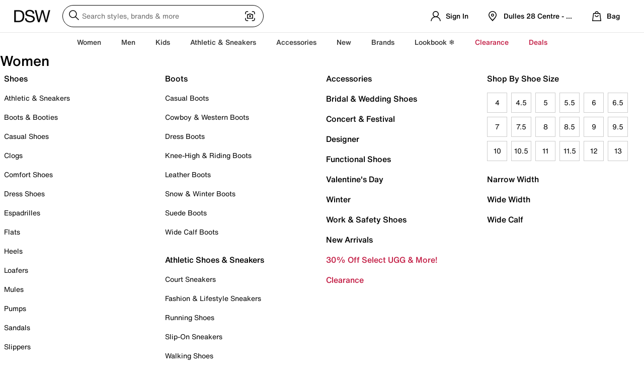

--- FILE ---
content_type: text/html;charset=UTF-8
request_url: https://www.dsw.com/product/nike-icon-classic-platform-sandal/564037
body_size: 65464
content:
<!DOCTYPE html><html lang="en" data-beasties-container=""><head><meta http-equiv="origin-trial" content="A7vZI3v+Gz7JfuRolKNM4Aff6zaGuT7X0mf3wtoZTnKv6497cVMnhy03KDqX7kBz/q/[base64]"><base href="/">
		<meta charset="utf-8">
		<title>Nike Icon Classic Platform Sandal - Free Shipping | DSW</title>
		
		
		<meta name="viewport" content="width=device-width, initial-scale=1.0, maximum-scale=1.0, minimum-scale=1.0, user-scalable=no">
		
		<meta name="apple-itunes-app" content="app-id=918263528">
		
		<meta id="prerender-header" name="prerender-header" content="">
		<meta id="metaDescription" name="description" content="Save on Icon Classic Platform Sandal at DSW. Free shipping, convenient returns and customer service ready to help. Shop online for Icon Classic Platform Sandal today!">

		<meta id="ogSiteName" name="ogSiteName" property="og:site_name" content="DSW.COM">
		<meta id="ogTitle" name="ogTitle" property="og:title" content="Nike Icon Classic Platform Sandal - Free Shipping | DSW">
		<meta id="ogImage" name="ogImage" property="og:image" content="https://assets.designerbrands.com/match/original/Site_Name/dsw-logo-large/">
		<meta id="ogType" name="ogType" property="og:type" content="product.group">
		<meta id="ogUrl" name="ogUrl" property="og:url" content="https://www.dsw.com/product/nike-icon-classic-platform-sandal/564037">
		<meta id="ogDescription" name="ogDescription" property="og:description" content="Save on Icon Classic Platform Sandal at DSW. Free shipping, convenient returns and customer service ready to help. Shop online for Icon Classic Platform Sandal today!">
		
		<link rel="apple-touch-icon" sizes="180x180" href="/apple-touch-icon.png">
		<link rel="icon" type="image/png" href="/favicon.05366da586.png">
		<link rel="manifest" href="/site.webmanifest">
		<link rel="mask-icon" href="/safari-pinned-tab.svg" color="#000000">
		<meta name="msapplication-TileColor" content="#000000">
		<meta name="theme-color" content="#ffffff">

		<link rel="preload" as="font" type="font/woff2" href="/assets/font/HelveticaNowText_normal_normal_400.woff2" crossorigin="">
		<link rel="preload" as="font" type="font/woff2" href="/assets/font/HelveticaNowText_normal_normal_500.woff2" crossorigin="">
		<link rel="preload" as="font" type="font/woff2" href="/assets/font/HelveticaNowText_normal_normal_700.woff2" crossorigin="">
		<link rel="preload" as="font" type="font/woff2" href="/assets/font/HelveticaNowText_italic_normal_400.woff2" crossorigin="">
		<link rel="preload" as="font" type="font/woff2" href="/assets/font/HelveticaNowText_italic_normal_500.woff2" crossorigin="">
		<link rel="preload" as="font" type="font/woff2" href="/assets/font/HelveticaNowText_italic_normal_900.woff2" crossorigin="">

		<link id="canonicalUrl" rel="canonical" href="https://www.dsw.com/product/nike-icon-classic-platform-sandal/564037">
		<meta name="theme-color" content="#000000">
		<link href="https://api.dsw.com" rel="preconnect" crossorigin="">
		<link href="https://a40.usablenet.com" rel="preconnect" crossorigin="">
		<link href="https://cdn.optimizely.com" rel="preconnect" crossorigin="">
		<link href="https://omni.dsw.com" rel="preconnect" crossorigin="">
		<link href="https://images.dsw.com" rel="preconnect" crossorigin="">
		<link href="https://d26opx5dl8t69i.cloudfront.net" rel="preconnect" crossorigin="">

		<!-- Preconnect and Preload core Braintree SDKs -->
		<link rel="preconnect" href="https://js.braintreegateway.com" crossorigin="">
		<link rel="preconnect" href="https://www.paypal.com" crossorigin="">

		<link rel="preload" as="script" href="https://js.braintreegateway.com/web/3.123.2/js/client.min.js">
		<link rel="preload" as="script" href="https://js.braintreegateway.com/web/3.123.2/js/data-collector.min.js">
		<link rel="preload" as="script" href="https://js.braintreegateway.com/web/3.123.2/js/paypal-checkout.min.js">
		<link rel="preload" as="script" href="https://www.paypal.com/sdk/js?components=buttons,messages&amp;client-id=ATgv09N0MbM4IsAc1SGG5o9kTSpUW967AtfkqrOoQE0SuWudiy9OHkWv9GkDERK_PMiV_AfeAJGj5TGq&amp;intent=authorize&amp;currency=USD">
	<style>:root{font-size:16px}html{background:var(--color-white);font-size:16px;top:0;bottom:0;left:0;right:0;margin:0 auto;padding:0;height:100%;min-height:100%;-webkit-margin-before:0;-webkit-margin-after:0;-ms-overflow-style:scrollbar;font-variant-ligatures:none}body{font-family:var(--font-family__body-1, "Helvetica Now Text", "HelveticaNowText-Regular", Helvetica, Arial, sans-serif);font-size:var(--font-size__body-1, 16px);font-size:var(--font-size__body-1, 1rem);letter-spacing:var(--letter-spacing__body-1, 0px);line-height:var(--line-height__body-1, 20px);line-height:var(--line-height__body-1, 1.25);font-weight:var(--font-weight__body-1, 400);color:var(--color-black);top:0;bottom:0;left:0;right:0;margin:0 auto;padding:0;height:100%;min-height:100%;-webkit-font-smoothing:antialiased;-moz-osx-font-smoothing:grayscale;-webkit-touch-callout:default!important}html{font-family:Helvetica Now Text,HelveticaNowText-Regular,Helvetica,Arial,sans-serif;letter-spacing:.8px}:root{--max-width--full:1600px;--max-width--inset:1600px;--max-width--narrow:768px;--button-height:44px}*,:after,:before{box-sizing:border-box}img{vertical-align:middle}img{border:0}:root{--spacing-000:0;--spacing-025:.25rem;--spacing-050:.5rem;--spacing-075:.75rem;--spacing-100:1rem;--spacing-125:1.25rem;--spacing-150:1.5rem;--spacing-175:1.75rem;--spacing-200:2rem;--spacing-225:2.25rem;--spacing-250:2.5rem;--spacing-275:2.75rem;--spacing-300:3rem;--spacing-350:3.5rem;--spacing-400:4rem;--spacing-450:4.5rem;--spacing-500:5rem;--spacing-600:6rem}body{font-family:var(--font-family__body-1, "Helvetica Now Text", "HelveticaNowText-Regular", Helvetica, Arial, sans-serif);font-size:var(--font-size__body-1, 16px);font-size:var(--font-size__body-1, 1rem);letter-spacing:var(--letter-spacing__body-1, 0px);line-height:var(--line-height__body-1, 20px);line-height:var(--line-height__body-1, 1.25);font-weight:var(--font-weight__body-1, 400)}:root{--color-clearance:#e62214;--color-clearance-light:#fde9e8;--color-error:#e62214;--color-error-light:#fde9e8;--color-indicator:#fbd42a;--color-informational:#0d70f5;--color-informational-light:#e7f1fe;--color-loyalty-1:#deca86;--color-loyalty-2:#ede1b3;--color-loyalty-3:#d1be79;--color-primary-1:#000000;--color-primary-2:#ffffff;--color-primary-3:#f0e6da;--color-primary-4:#000000;--color-sale:#e62214;--color-seasonal-1:#000000;--color-seasonal-2:#000000;--color-seasonal-3:#000000;--color-secondary-1:#f06057;--color-secondary-2:#f79663;--color-secondary-3:#fbd42a;--color-secondary-4:#a5d27d;--color-secondary-5:#319b81;--color-secondary-6:#addee1;--color-secondary-7:#4969af;--color-secondary-8:#6f5fa7;--color-secondary-9:#f9d1e0;--color-success:#2a846d;--color-success-light:#eaf3f1;--color-warning:#eb9910;--color-warning-light:#fcf0db;--color-black:#000000;--color-neutral-1:#f5f5f5;--color-neutral-10:#232222;--color-neutral-2:#e5e5e5;--color-neutral-3:#dedddc;--color-neutral-4:#cccccc;--color-neutral-5:#b3b3b3;--color-neutral-6:#999999;--color-neutral-7:#6b6b6b;--color-neutral-8:#404040;--color-neutral-9:#333333;--color-white:#ffffff}:root{--color_product-tile__badge-wrapper--clearance:var(--color-clearance);--background_product-tile__badge-wrapper__badge--clearance:rgba(195, 30, 69, .0705882353);--color_button--secondary-hover:var(--color-white);--border-radius_button--primary:400px;--background__color--search-box:transparent;--border__color--search-box:var(--color-black);--border__radius--search-box:400px;--border__style--search-box:solid;--border__width--search-box:1px;--height--search-box:44px;--padding__search-button:0 10px;--position__search-button:absolute;--top__search-button:2px;--right__search-button:2px;--color__disabled-search-button:var(--color-black);--padding--search-box__input:8px;--max__width--header-search-field:90%;--background-color_sign-in-page__become-a-member__btn:var(--color-black);--color_sign-in-page__become-a-member__btn:var(--color-white);--background-color_sign-in-page__box__sign-in--button--hover:var(--color-neutral-9);--padding-top_pdp-image-container:54px;--padding-bottom_pdp-image-container:32px;--reservation-message-background-color:var(--color-loyalty-2);--reservation-message-text-color:var(--color-black);--padding_product-module__image-container:16px 0;--box-shadow__back-to-top:none;--expandable-links-border-radius:12px;--background-color__rewards-ribbon:var(--color-white);--border-bottom__rewards-ribbon:1px solid var(--color-neutral-2);--color__rewards-ribbon:var(--color-black);--background__rewards-icon__circle:var(--color-sale);--color__rewards-icon__circle:var(--color-white);--background-color__tile-layout:var(--color-white);--border-color__tile-layout:var(--color-neutral-3);--color__tile-layout__content:var(--color-black);--background-color__tile-layout--interactive--hover:var(--color-neutral-1);--fill__tile-layout__info__icon:var(--color-black);--color__certometer-tile__status__values:var(--color-black);--background__certometer-tile__status__bar:var(--color-neutral-3);--background__certometer-tile__status__bar__progress:var(--color-success);--background__rewards-icon__dsw-rewards-tag__circle:var(--color-sale);--border-color__footer-signup:var(--color-black);--font-family_override__kampyle_button-text:"Helvetica Now Text";--fw-font-family:"Helvetica Now Text", Helvetica, Arial, sans-serif;--fw-primary-button-color:var(--color-white);--fw-primary-button-background:var(--color-black);--fw-cta-button-color:var(--color-white);--fw-cta-button-background:var(--color-black);--fw-cta-button-border-radius:var(--border-radius_button--primary);--fw-cta-button-height:var(--button-height);--fw-cta-button-font-weight:400;--fw-player-border-radius:4px;--fw-product-card-background:var(--color-white);--button-border-radius:var(--border-radius_button--primary);--button-font-weight:400;--font-weight--cancel:500}@font-face{font-family:Helvetica Now Text;src:url(/assets/font/HelveticaNowText_normal_normal_500.woff2) format("woff2"),url(/assets/font/HelveticaNowText_normal_normal_500.woff) format("woff");font-display:swap;font-style:normal;font-weight:500}@font-face{font-family:Helvetica Now Text;src:url(/assets/font/HelveticaNowText_normal_normal_700.woff2) format("woff2"),url(/assets/font/HelveticaNowText_normal_normal_700.woff) format("woff");font-display:swap;font-style:normal;font-weight:700}@font-face{font-family:Helvetica Now Text;src:url(/assets/font/HelveticaNowText_normal_normal_400.woff2) format("woff2"),url(/assets/font/HelveticaNowText_normal_normal_400.woff) format("woff");font-display:swap;font-style:normal;font-weight:400}@font-face{font-family:Helvetica Now Text;src:url(/assets/font/HelveticaNowText_normal_normal_500.woff2) format("woff2"),url(/assets/font/HelveticaNowText_normal_normal_500.woff) format("woff");font-display:swap;font-style:normal;font-weight:500}@font-face{font-family:Helvetica Now Text;src:url(/assets/font/HelveticaNowText_italic_normal_400.woff2) format("woff2"),url(/assets/font/HelveticaNowText_italic_normal_400.woff) format("woff");font-display:swap;font-style:italic;font-weight:400}@font-face{font-family:Helvetica Now Text;src:url(/assets/font/HelveticaNowText_normal_normal_700.woff2) format("woff2"),url(/assets/font/HelveticaNowText_normal_normal_700.woff) format("woff");font-display:swap;font-style:normal;font-weight:700}@font-face{font-family:Helvetica Now Text;src:url(/assets/font/HelveticaNowText_italic_normal_900.woff2) format("woff2"),url(/assets/font/HelveticaNowText_italic_normal_900.woff) format("woff");font-style:italic;font-weight:700;font-display:swap}:root{--color-error-1:#fff4f4;--color-selago:#f3f0fc;--color-midnight-blue:#173b66;--color-royal-blue:#5834e4;--color-solitute-blue:#edf0f8}</style><link rel="stylesheet" href="/styles.a15ecd85b8b41be2.css" media="all" onload="this.media='all'"><noscript><link rel="stylesheet" href="/styles.a15ecd85b8b41be2.css"></noscript><style>.insole-banner--show[_ngcontent-ng-c567952852]{margin-top:30px}</style><style>.progress-bar[_ngcontent-ng-c3554567381]{position:fixed;z-index:10001;top:0;left:0}.progress-bar--prevent-interaction[_ngcontent-ng-c3554567381]{width:100%;height:100%;background:#00000080;z-index:999999}.progress-bar__wrap[_ngcontent-ng-c3554567381]{position:relative;width:100vw}.progress-bar__wrap[_ngcontent-ng-c3554567381]:before{display:block;content:"";position:absolute;left:0;top:0;height:3px;opacity:0}.progress-bar__wrap[_ngcontent-ng-c3554567381]:before{transition:opacity .1s linear;right:0;background-color:var(--color-black)}.progress-bar__progress[_ngcontent-ng-c3554567381]{width:0%;height:3px;opacity:0;background-color:var(--color-black);z-index:999999}.progress-bar--showing[_ngcontent-ng-c3554567381]   .progress-bar__wrap[_ngcontent-ng-c3554567381]:before{opacity:.05}.progress-bar--showing[_ngcontent-ng-c3554567381]   .progress-bar__progress[_ngcontent-ng-c3554567381]{opacity:1;width:75%}.progress-bar--hiding[_ngcontent-ng-c3554567381]   .progress-bar__wrap[_ngcontent-ng-c3554567381]:before{opacity:0}.progress-bar--hiding[_ngcontent-ng-c3554567381]   .progress-bar__progress[_ngcontent-ng-c3554567381]{width:100%}.progress-bar__spinner[_ngcontent-ng-c3554567381]{display:flex;min-height:100vh;justify-content:center;align-items:center;text-align:center;z-index:999999}.progress-bar__spinner[_ngcontent-ng-c3554567381]   svg[_ngcontent-ng-c3554567381]{width:100px;height:100px;animation:_ngcontent-ng-c3554567381_rotate 1.5s linear infinite}.progress-bar__spinner[_ngcontent-ng-c3554567381]   circle[_ngcontent-ng-c3554567381]{stroke:var(--color-white);stroke-dasharray:1,200;stroke-dashoffset:0;animation:_ngcontent-ng-c3554567381_dash 1.5s ease-in-out infinite;stroke-linecap:round;fill:none;stroke-width:3}@keyframes _ngcontent-ng-c3554567381_rotate{to{transform:rotate(360deg)}}@keyframes _ngcontent-ng-c3554567381_dash{0%{stroke-dasharray:1,200;stroke-dashoffset:0}50%{stroke-dasharray:89,200;stroke-dashoffset:-35}to{stroke-dasharray:89,200;stroke-dashoffset:-124}}</style><style data-oak="true">
.oak-hidden{
  position:absolute;
  left:-9999px;
  width:1px;
  height:1px;
  pointer-events:none;
  opacity:0;
  border:none;
  z-index:-1;
}</style><style>.header[_ngcontent-ng-c1301052822], .header--checkout[_ngcontent-ng-c1301052822]{background-color:var(--color-white);border-bottom:1px solid var(--color-neutral-2);width:100%;z-index:1001;position:relative}.header--hide-on-mobile[_ngcontent-ng-c1301052822]{display:none}@media screen and (min-width: 768px){.header--hide-on-mobile[_ngcontent-ng-c1301052822]{display:block}}.header__skip-to-main-content[_ngcontent-ng-c1301052822]{z-index:1003}.header__skip-to-main-content[_ngcontent-ng-c1301052822]:focus{display:block;position:relative;left:0;width:auto;height:40px;overflow:auto;margin:3px}@media screen and (min-width: 768px){.header--checkout[_ngcontent-ng-c1301052822]{z-index:70}}.header--checkout[_ngcontent-ng-c1301052822]   .header__flex-container__icon[_ngcontent-ng-c1301052822], .header--checkout[_ngcontent-ng-c1301052822]   .header__flex-container__icon--menu[_ngcontent-ng-c1301052822], .header--checkout[_ngcontent-ng-c1301052822]   .header__flex-container__icon--menu-right[_ngcontent-ng-c1301052822], .header--checkout[_ngcontent-ng-c1301052822]   .header__flex-container__icon--search-box[_ngcontent-ng-c1301052822], .header--checkout[_ngcontent-ng-c1301052822]   .header__flex-container__icon--account[_ngcontent-ng-c1301052822], .header--checkout[_ngcontent-ng-c1301052822]   .header__flex-container__icon--store-locator[_ngcontent-ng-c1301052822], .header--checkout[_ngcontent-ng-c1301052822]   .header__flex-container__icon--promo[_ngcontent-ng-c1301052822], .header--checkout[_ngcontent-ng-c1301052822]   .header__flex-container__icon--bag[_ngcontent-ng-c1301052822]{display:none}.header--checkout[_ngcontent-ng-c1301052822]   .header__flex-container__logo[_ngcontent-ng-c1301052822]{margin-left:auto;margin-right:auto}@media screen and (min-width: 768px){.header--checkout[_ngcontent-ng-c1301052822]   .header__flex-container__logo[_ngcontent-ng-c1301052822]{margin-left:0;margin-right:0}}.header.sticky[_ngcontent-ng-c1301052822], .sticky.header--checkout[_ngcontent-ng-c1301052822]{border-bottom:none;box-shadow:0 2px 10px #00000040}.header__flex-container[_ngcontent-ng-c1301052822]{display:flex;align-items:center;padding:0 16px;height:56px}@media screen and (min-width: 768px){.header__flex-container[_ngcontent-ng-c1301052822]{justify-content:space-between;padding:0 24px;height:64px}}.header__flex-container__logo[_ngcontent-ng-c1301052822]{align-self:center;margin-left:0;margin-right:auto;text-align:center}@media screen and (min-width: 768px){.header__flex-container__logo[_ngcontent-ng-c1301052822]{padding-top:0;text-align:left;margin-right:20px}}.header__flex-container__icon[_ngcontent-ng-c1301052822], .header__flex-container__icon--menu[_ngcontent-ng-c1301052822], .header__flex-container__icon--menu-right[_ngcontent-ng-c1301052822], .header__flex-container__icon--search-box[_ngcontent-ng-c1301052822], .header__flex-container__icon--account[_ngcontent-ng-c1301052822], .header__flex-container__icon--store-locator[_ngcontent-ng-c1301052822], .header__flex-container__icon--promo[_ngcontent-ng-c1301052822], .header__flex-container__icon--bag[_ngcontent-ng-c1301052822]{text-align:center;display:flex;align-items:center}.header__flex-container__icon[_ngcontent-ng-c1301052822]:focus, .header__flex-container__icon--menu[_ngcontent-ng-c1301052822]:focus, .header__flex-container__icon--menu-right[_ngcontent-ng-c1301052822]:focus, .header__flex-container__icon--search-box[_ngcontent-ng-c1301052822]:focus, .header__flex-container__icon--account[_ngcontent-ng-c1301052822]:focus, .header__flex-container__icon--store-locator[_ngcontent-ng-c1301052822]:focus, .header__flex-container__icon--promo[_ngcontent-ng-c1301052822]:focus, .header__flex-container__icon--bag[_ngcontent-ng-c1301052822]:focus{outline:1px dashed var(--color-neutral-7);outline-offset:2px}.header__flex-container__icon[_ngcontent-ng-c1301052822]   app-dsw-svg[_ngcontent-ng-c1301052822], .header__flex-container__icon--menu[_ngcontent-ng-c1301052822]   app-dsw-svg[_ngcontent-ng-c1301052822], .header__flex-container__icon--menu-right[_ngcontent-ng-c1301052822]   app-dsw-svg[_ngcontent-ng-c1301052822], .header__flex-container__icon--search-box[_ngcontent-ng-c1301052822]   app-dsw-svg[_ngcontent-ng-c1301052822], .header__flex-container__icon--account[_ngcontent-ng-c1301052822]   app-dsw-svg[_ngcontent-ng-c1301052822], .header__flex-container__icon--store-locator[_ngcontent-ng-c1301052822]   app-dsw-svg[_ngcontent-ng-c1301052822], .header__flex-container__icon--promo[_ngcontent-ng-c1301052822]   app-dsw-svg[_ngcontent-ng-c1301052822], .header__flex-container__icon--bag[_ngcontent-ng-c1301052822]   app-dsw-svg[_ngcontent-ng-c1301052822]{width:24px;height:24px}.header__flex-container__icon__label[_ngcontent-ng-c1301052822]{display:none}@media screen and (min-width: 960px){.header__flex-container__icon__label[_ngcontent-ng-c1301052822]{display:inline-block;margin-left:8px}}.header__flex-container__icon__bag-count[_ngcontent-ng-c1301052822]{position:absolute;font-size:10px;color:var(--bag-count-color, var(--color-black));height:16px;width:16px;left:22px;top:13px;display:flex;align-items:center;justify-content:center;line-height:1}@media screen and (min-width: 768px){.header__flex-container__icon__bag-count[_ngcontent-ng-c1301052822]{left:25px;top:16px}}.header__flex-container__icon--menu[_ngcontent-ng-c1301052822]{position:relative;margin-right:14px}.header__flex-container__icon--menu-right[_ngcontent-ng-c1301052822]{position:relative;width:44px;padding:0;flex-direction:column;justify-content:center}@media screen and (min-width: 768px){.header__flex-container__icon--search-box[_ngcontent-ng-c1301052822]{margin-right:24px;max-width:400px;flex-grow:1}}@media screen and (min-width: 960px){.header__flex-container__icon--search-box[_ngcontent-ng-c1301052822]{margin-right:auto;width:100%}}@media screen and (max-width: 767px){.header__flex-container__icon--store-locator[_ngcontent-ng-c1301052822]{width:44px;margin-right:1px;padding:0;flex-direction:column;justify-content:center}}.header__flex-container__icon--store-locator[_ngcontent-ng-c1301052822]   .header__flex-container__icon__label[_ngcontent-ng-c1301052822]{white-space:nowrap;max-width:139px;overflow:hidden;text-overflow:ellipsis}@media screen and (max-width: 767px){.header__flex-container__icon--bag[_ngcontent-ng-c1301052822]{flex-direction:column;justify-content:center;width:44px;margin-right:0}}@media screen and (max-width: 767px){.header__flex-container__icon--promo[_ngcontent-ng-c1301052822]{width:44px;padding:0;flex-direction:column;justify-content:center}}.header__flex-container__icon--account[_ngcontent-ng-c1301052822], .header__flex-container__icon--store-locator[_ngcontent-ng-c1301052822], .header__flex-container__icon--promo[_ngcontent-ng-c1301052822], .header__flex-container__icon--bag[_ngcontent-ng-c1301052822]{position:relative;-webkit-appearance:none;appearance:none;border-width:0;background-color:transparent;height:56px;text-decoration:none}@media screen and (min-width: 768px){.header__flex-container__icon--account[_ngcontent-ng-c1301052822], .header__flex-container__icon--store-locator[_ngcontent-ng-c1301052822], .header__flex-container__icon--promo[_ngcontent-ng-c1301052822], .header__flex-container__icon--bag[_ngcontent-ng-c1301052822]{margin-right:12px;height:64px;padding-left:12px;padding-right:12px}}@media screen and (max-width: 320px){.header__flex-container__icon--account[_ngcontent-ng-c1301052822], .header__flex-container__icon--store-locator[_ngcontent-ng-c1301052822], .header__flex-container__icon--promo[_ngcontent-ng-c1301052822], .header__flex-container__icon--bag[_ngcontent-ng-c1301052822]{width:40px}}.header__flex-container__icon--account[_ngcontent-ng-c1301052822]:after, .header__flex-container__icon--store-locator[_ngcontent-ng-c1301052822]:after, .header__flex-container__icon--promo[_ngcontent-ng-c1301052822]:after, .header__flex-container__icon--bag[_ngcontent-ng-c1301052822]:after{position:absolute;content:"";bottom:-1px;left:0;height:0;width:100%;background-color:var(--color-black);transition:height .12s ease-in-out;will-change:height}.header__flex-container__icon--account[_ngcontent-ng-c1301052822]:hover, .header__flex-container__icon--account[_ngcontent-ng-c1301052822]:focus, .header__flex-container__icon--account--active[_ngcontent-ng-c1301052822], .header__flex-container__icon--store-locator[_ngcontent-ng-c1301052822]:hover, .header__flex-container__icon--store-locator[_ngcontent-ng-c1301052822]:focus, .header__flex-container__icon--store-locator--active[_ngcontent-ng-c1301052822], .header__flex-container__icon--promo[_ngcontent-ng-c1301052822]:hover, .header__flex-container__icon--promo[_ngcontent-ng-c1301052822]:focus, .header__flex-container__icon--promo--active[_ngcontent-ng-c1301052822], .header__flex-container__icon--bag[_ngcontent-ng-c1301052822]:hover, .header__flex-container__icon--bag[_ngcontent-ng-c1301052822]:focus, .header__flex-container__icon--bag--active[_ngcontent-ng-c1301052822]{outline-offset:-6px}.header__flex-container__icon--account[_ngcontent-ng-c1301052822]:hover:after, .header__flex-container__icon--account[_ngcontent-ng-c1301052822]:focus:after, .header__flex-container__icon--account--active[_ngcontent-ng-c1301052822]:after, .header__flex-container__icon--store-locator[_ngcontent-ng-c1301052822]:hover:after, .header__flex-container__icon--store-locator[_ngcontent-ng-c1301052822]:focus:after, .header__flex-container__icon--store-locator--active[_ngcontent-ng-c1301052822]:after, .header__flex-container__icon--promo[_ngcontent-ng-c1301052822]:hover:after, .header__flex-container__icon--promo[_ngcontent-ng-c1301052822]:focus:after, .header__flex-container__icon--promo--active[_ngcontent-ng-c1301052822]:after, .header__flex-container__icon--bag[_ngcontent-ng-c1301052822]:hover:after, .header__flex-container__icon--bag[_ngcontent-ng-c1301052822]:focus:after, .header__flex-container__icon--bag--active[_ngcontent-ng-c1301052822]:after{height:3px}.header__flex-container__icon--notification[_ngcontent-ng-c1301052822]:before{display:block;position:absolute;content:"";background-color:var(--color-sale);border-radius:4px;height:8px;width:8px;left:30px;top:13px}@media screen and (min-width: 768px){.header__flex-container__icon--notification[_ngcontent-ng-c1301052822]:before{left:30px;top:16px}}.header__flex-container__icon--bag-notification[_ngcontent-ng-c1301052822]:before{display:block;position:absolute;content:"";background-color:var(--color-indicator);border-radius:100%;height:16px;width:16px;left:22px;top:13px}@media screen and (min-width: 768px){.header__flex-container__icon--bag-notification[_ngcontent-ng-c1301052822]:before{left:25px;top:16px}}.header__flex-container[_ngcontent-ng-c1301052822]   #promo-ribbon-button.header__flex-container__icon--promo--inactive[_ngcontent-ng-c1301052822]:after{height:0}@media screen and (min-width: 768px){.header__flex-container[_ngcontent-ng-c1301052822]   #promo-ribbon-button.header__flex-container__icon--promo.active[_ngcontent-ng-c1301052822]:after, .header__flex-container[_ngcontent-ng-c1301052822]   #promo-ribbon-button.header__flex-container__icon--promo[_ngcontent-ng-c1301052822]:hover:after{height:3px}}.header__search__box__overlay[_ngcontent-ng-c1301052822]{width:100%;height:100vh;left:0;right:0;top:0;bottom:0;position:fixed;display:flex;background:#0006;z-index:1000;transition:top .2567s ease-in-out}.header__exposed-search-container[_ngcontent-ng-c1301052822]{margin:0 16px 16px}@media screen and (min-width: 768px){.header-nav[_ngcontent-ng-c1301052822]{min-height:40px}}@media screen and (min-width: 960px){.header-nav[_ngcontent-ng-c1301052822]{border-bottom:1px solid var(--color-neutral-2)}}.hidden-ribbon[_ngcontent-ng-c1301052822]{display:none}.flyout-overlay[_ngcontent-ng-c1301052822]{background:var(--color-white);position:fixed;color:var(--color-black);white-space:nowrap;z-index:1000;border-top:1px solid var(--color-neutral-2);width:100%;padding:30px;margin:0;display:flex;flex-direction:row;justify-content:space-between;box-shadow:0 10px 10px #0000001a}@media screen and (min-width: 960px){.flyout-overlay[_ngcontent-ng-c1301052822]{padding-left:5%;padding-right:5%}}.flyout-overlay[_ngcontent-ng-c1301052822]     .link-list a:hover, .flyout-overlay[_ngcontent-ng-c1301052822]     .link-list a:focus{text-decoration:underline}</style><style>.footer-widget[_ngcontent-ng-c779825204]{background-color:var(--background-color_footer-widget, var(--color-neutral-1));padding:12px 0}.footer-widget--border[_ngcontent-ng-c779825204]{border-top:var(--border-top_footer-widget--border, none)}@media screen and (min-width: 1024px){.footer-widget[_ngcontent-ng-c779825204]{padding:64px 32px}}@media screen and (min-width: 1280px){.footer-widget[_ngcontent-ng-c779825204]{padding:64px}}.footer-widget__wrapper[_ngcontent-ng-c779825204]{width:100%;display:flex;padding:0 24px 32px;flex-direction:column}@media screen and (min-width: 1024px){.footer-widget__wrapper[_ngcontent-ng-c779825204]{padding:0 0 64px;flex-direction:row}}@media screen and (min-width: 1600px){.footer-widget__wrapper[_ngcontent-ng-c779825204]{max-width:1472px;margin:0 auto}}.footer-widget__wrapper__left[_ngcontent-ng-c779825204]{flex:0 0 100%}.footer-widget__wrapper__left-border[_ngcontent-ng-c779825204]{border-top:1px solid var(--color-neutral-4)}@media screen and (min-width: 1024px){.footer-widget__wrapper__left[_ngcontent-ng-c779825204]{border-top:none;flex:0 0 calc(100% - 304px)}}@media screen and (min-width: 1280px){.footer-widget__wrapper__left[_ngcontent-ng-c779825204]{flex:0 0 calc(100% - 368px)}}@media screen and (min-width: 1600px){.footer-widget__wrapper__left[_ngcontent-ng-c779825204]{flex:0 0 calc(100% - 476px)}}.footer-widget__wrapper__right[_ngcontent-ng-c779825204]{flex:0 0 100%;padding-top:32px}@media screen and (min-width: 1024px){.footer-widget__wrapper__right[_ngcontent-ng-c779825204]{padding-top:0;flex:0 0 304px}}@media screen and (min-width: 1280px){.footer-widget__wrapper__right[_ngcontent-ng-c779825204]{flex:0 0 368px}}@media screen and (min-width: 1600px){.footer-widget__wrapper__right[_ngcontent-ng-c779825204]{flex:0 0 476px}}.footer-widget__utility-links[_ngcontent-ng-c779825204]{border-top:1px solid var(--color-neutral-4);padding-top:32px}@media screen and (min-width: 1024px){.footer-widget__utility-links[_ngcontent-ng-c779825204]{padding-top:24px}}@media screen and (min-width: 1600px){.footer-widget__utility-links[_ngcontent-ng-c779825204]{max-width:1600px;margin:0 auto}}.footer-widget__recaptcha[_ngcontent-ng-c779825204]{padding:0 16px}@media screen and (min-width: 768px){.footer-widget__recaptcha[_ngcontent-ng-c779825204]{padding:0 24px}}@media screen and (min-width: 1024px){.footer-widget__recaptcha[_ngcontent-ng-c779825204]{padding:0}}</style><style>.site-logo[_ngcontent-ng-c4015466584]{min-width:60px}.site-logo[_ngcontent-ng-c4015466584]   img[_ngcontent-ng-c4015466584]{width:var(--width_site-logo, var(--width_site-logo__img, 72px))}@media screen and (min-width: 1024px){.site-logo[_ngcontent-ng-c4015466584]   img[_ngcontent-ng-c4015466584]{height:auto}}@media screen and (min-width: 768px){.site-logo[_ngcontent-ng-c4015466584]   img[_ngcontent-ng-c4015466584]{width:var(--width_site-logo, var(--width_site-logo__img, 80px))}}.site-logo--vc[_ngcontent-ng-c4015466584]   img[_ngcontent-ng-c4015466584]{width:100%;max-width:210px}.site-logo--tsl_sc[_ngcontent-ng-c4015466584]   img[_ngcontent-ng-c4015466584]{width:24vw}@media screen and (min-width: 768px){.site-logo--tsl_sc[_ngcontent-ng-c4015466584]   img[_ngcontent-ng-c4015466584]{width:190px}}</style><style>.dsw-account-nav__menu[_ngcontent-ng-c2752681199]{position:initial}@media screen and (min-width: 768px){.dsw-account-nav__menu[_ngcontent-ng-c2752681199]{position:relative}}.dsw-account-nav__menu-icon[_ngcontent-ng-c2752681199]{display:flex;align-items:center;position:relative;-webkit-appearance:none;appearance:none;background-color:transparent;border-width:0;height:56px;outline-offset:-6px}@media screen and (min-width: 768px){.dsw-account-nav__menu-icon[_ngcontent-ng-c2752681199]{height:64px;padding:0;justify-content:center}}.dsw-account-nav__menu-icon[_ngcontent-ng-c2752681199]   app-dsw-svg[_ngcontent-ng-c2752681199]{height:24px;width:24px}.dsw-account-nav__menu-icon[_ngcontent-ng-c2752681199]   .header__flex-container__icon__label[_ngcontent-ng-c2752681199]{display:none}@media screen and (min-width: 768px){.dsw-account-nav__menu-icon[_ngcontent-ng-c2752681199]   .header__flex-container__icon__label[_ngcontent-ng-c2752681199]{display:inline-block;margin-left:8px;max-width:78px;overflow:hidden;text-overflow:ellipsis;white-space:nowrap}}.dsw-account-nav__menu-icon[_ngcontent-ng-c2752681199]:before{display:none}.dsw-account-nav__menu-icon[_ngcontent-ng-c2752681199]:after{position:absolute;content:"";bottom:0;left:0;height:0;width:100%;background-color:var(--color-black);transition:height .12s ease-in-out;will-change:height}.dsw-account-nav[_ngcontent-ng-c2752681199]   app-dsw-tooltip[_ngcontent-ng-c2752681199]{--signup-tooltip-bg: var(--color-black);--tooltip-width: 218px;--tooltip-pointer-events: auto;--tooltip-padding: 16px 10px}.dsw-account-nav[_ngcontent-ng-c2752681199]   .account-tooltip[_ngcontent-ng-c2752681199]{width:100%;color:var(--color-white);border-radius:8px}.dsw-account-nav[_ngcontent-ng-c2752681199]   .account-tooltip[_ngcontent-ng-c2752681199]   app-dsw-svg[_ngcontent-ng-c2752681199]{display:flex;align-items:center;justify-content:center}.dsw-account-nav[_ngcontent-ng-c2752681199]   .account-tooltip__header[_ngcontent-ng-c2752681199]{display:flex;justify-content:space-between;margin-bottom:8px}.dsw-account-nav[_ngcontent-ng-c2752681199]   .account-tooltip__close[_ngcontent-ng-c2752681199]{display:flex;background:transparent;border:0;color:inherit;cursor:pointer}.dsw-account-nav[_ngcontent-ng-c2752681199]   .account-tooltip__list[_ngcontent-ng-c2752681199]{list-style:none;padding:0;margin:0 0 8px}.dsw-account-nav[_ngcontent-ng-c2752681199]   .account-tooltip__list[_ngcontent-ng-c2752681199]   li[_ngcontent-ng-c2752681199]{display:flex;align-items:center;gap:8px}.dsw-account-nav[_ngcontent-ng-c2752681199]   .account-tooltip__list[_ngcontent-ng-c2752681199]   li[_ngcontent-ng-c2752681199]:last-child{margin-bottom:0}.dsw-account-nav[_ngcontent-ng-c2752681199]   .account-tooltip__copy[_ngcontent-ng-c2752681199]{text-transform:capitalize;text-align:left}.dsw-account-nav[_ngcontent-ng-c2752681199]   .account-tooltip__cta[_ngcontent-ng-c2752681199]{text-align:center}.dsw-account-nav[_ngcontent-ng-c2752681199]   .account-tooltip__cta[_ngcontent-ng-c2752681199]   .button[_ngcontent-ng-c2752681199]{font-size:12px;width:100%}</style><style>svg[_ngcontent-ng-c1668159064]{height:100%;width:100%}.iconCircle[_ngcontent-ng-c1668159064]{align-content:center;align-items:center;justify-content:center;background:var(--color-black);border-radius:50%;display:flex;flex-wrap:wrap;height:25px;width:25px}

/*# sourceMappingURL=dsw-svg.component.ts-angular-inline--1.css.map*/</style><style>.search-box-wrapper[_ngcontent-ng-c4056934132]{width:100%;max-width:var(--max__width--search-box-wrapper)}.search-box-wrapper[_ngcontent-ng-c4056934132]   form[_ngcontent-ng-c4056934132]{display:flex;position:relative}.search-box[_ngcontent-ng-c4056934132]{display:flex;flex-grow:1;align-items:center;background-color:var(--background__color--search-box, var(--color-neutral-1));border-color:var(--border__color--search-box, transparent);border-radius:var(--border__radius--search-box, 2px);border-style:var(--border__style--search-box, none);border-width:var(--border__width--search-box, 0);height:var(--height--search-box, auto);position:relative}.search-box__icon[_ngcontent-ng-c4056934132]{display:block;margin:8px 0 8px 13px}@media screen and (min-width: 1280px){.search-box[_ngcontent-ng-c4056934132]{width:355px}}.search-box__input[_ngcontent-ng-c4056934132]{outline:none;border:none;background-color:var(--background__color--search-box, var(--color-neutral-1));color:var(--color-black);width:100%;margin:8px;padding:var(--padding--search-box__input, 0)}.search-box__input[_ngcontent-ng-c4056934132]::placeholder{color:var(--color-neutral-7)}.search-box__input--with-icon[_ngcontent-ng-c4056934132]{padding-left:30px}.search-box__input__icon[_ngcontent-ng-c4056934132]{-webkit-appearance:none;appearance:none;background-color:transparent;border-width:0;position:absolute;right:8px;top:8px}.search-box__input__icon--right[_ngcontent-ng-c4056934132]{position:absolute;right:8px}.search-box__input__icon--left[_ngcontent-ng-c4056934132]{position:absolute;left:10px}.search-box__input__submit[_ngcontent-ng-c4056934132]{border:var(--border__search-box__input__submit, none);border-radius:var(--border__radius--search-box, 2px);height:var(--height--search-box__input__submit, 40px);width:var(--height--search-box__input__submit, auto);padding:8px;background-color:var(--background__color--search-box, var(--color-neutral-1));margin-left:8px;color:var(--color-black);position:var(--position__search-button, static);top:var(--top__search-button, 0);right:var(--right__search-button, 0)}.search-box__input__submit[_ngcontent-ng-c4056934132]     app-dsw-svg svg{fill:var(--color-black)}.search-box__input__submit[_ngcontent-ng-c4056934132]:hover{color:var(--color-white)}.search-box__input__submit[_ngcontent-ng-c4056934132]:hover     app-dsw-svg svg{fill:var(--color-white)}.search-box__input__submit__has-search-term[_ngcontent-ng-c4056934132]{background-color:var(--color-black);color:var(--color-white)}.search-box__input__submit__has-search-term[_ngcontent-ng-c4056934132]     app-dsw-svg svg{fill:var(--color-white)}.search-box__mobile[_ngcontent-ng-c4056934132]{position:relative;display:flex;flex-direction:column;justify-content:center;align-items:center;width:44px;height:56px;margin-right:1px;padding:0;-webkit-appearance:none;appearance:none;border-width:0;background-color:transparent;outline-offset:-6px}@media screen and (min-width: 768px){.search-box__mobile[_ngcontent-ng-c4056934132]{display:none}}@media screen and (max-width: 320px){.search-box__mobile[_ngcontent-ng-c4056934132]{width:40px}}.search-box__mobile[_ngcontent-ng-c4056934132]   app-dsw-svg[_ngcontent-ng-c4056934132]{display:block;height:24px;width:24px}.search-box__mobile[_ngcontent-ng-c4056934132]:before{display:none}.search-box__mobile[_ngcontent-ng-c4056934132]:after{position:absolute;content:"";bottom:0;left:0;height:0;width:100%;background-color:var(--color-black);transition:height .1s ease-in-out}@media screen and (min-width: 768px){.search-box__mobile[_ngcontent-ng-c4056934132]:after{bottom:-21px}}.search-box__mobile[_ngcontent-ng-c4056934132]:focus:after{height:3px}.search-box__mobile[_ngcontent-ng-c4056934132]:active:after{height:3px;background-color:var(--color-neutral-9)}.search-box__mobile[_ngcontent-ng-c4056934132]:active     svg{fill:var(--color-neutral-9)}.search-box__menu-list[_ngcontent-ng-c4056934132]{position:absolute;left:auto;width:100%;margin:16px auto;z-index:1001;overflow:hidden;cursor:default;text-align:left;color:var(--color-neutral-7);background-color:var(--color-white);box-shadow:0 12px 32px #00000030;transition:max-height .5s}.search-box__menu-list[_ngcontent-ng-c4056934132] > form[_ngcontent-ng-c4056934132]{position:relative}.search-box__menu-list[_ngcontent-ng-c4056934132]   button[_ngcontent-ng-c4056934132]{width:110px;border:none;border-radius:2px}.search-box__menu-list[_ngcontent-ng-c4056934132]   input[type=text][_ngcontent-ng-c4056934132]{background-color:var(--color-neutral-1);border:none;width:100%;padding:12px 20px;color:var(--color-black)}.search-box__menu-list--active[_ngcontent-ng-c4056934132], .search-box__menu-list-anonymous[_ngcontent-ng-c4056934132]{max-height:380px;margin:12px 0 0;padding-bottom:15px}.search-box__menu-list--wrapper[_ngcontent-ng-c4056934132], .search-box__menu-list-anonymous-wrapper[_ngcontent-ng-c4056934132]{padding:32px}@media screen and (min-width: 768px){.search-box__menu-list--wrapper[_ngcontent-ng-c4056934132], .search-box__menu-list-anonymous-wrapper[_ngcontent-ng-c4056934132]{padding:48px}}.search-box__menu-list[_ngcontent-ng-c4056934132]   ul[_ngcontent-ng-c4056934132]   li[_ngcontent-ng-c4056934132]{padding-top:15px}@media screen and (min-width: 768px){.search-box__menu-list[_ngcontent-ng-c4056934132]{width:auto}.search-box__menu-list__active--preview-search[_ngcontent-ng-c4056934132], .search-box__menu-list-anonymous[_ngcontent-ng-c4056934132]{max-width:616px;width:auto;padding-bottom:0;height:auto}}.search-box__menu-list-anonymous[_ngcontent-ng-c4056934132]{width:410px;max-height:380px;margin:12px 0 0;padding-bottom:15px}.search-box__menu-list-anonymous--preview-search[_ngcontent-ng-c4056934132]{max-width:616px;width:auto;padding-bottom:0;height:auto}.search-box__menu-list-anonymous-wrapper[_ngcontent-ng-c4056934132]{max-height:0;padding:0}@media screen and (min-width: 1280px){.search-box__menu-list-anonymous-wrapper[_ngcontent-ng-c4056934132]{margin:0;width:450px}}.search-box__visual-search[_ngcontent-ng-c4056934132]{position:absolute;left:auto;width:616px;margin:16px auto;z-index:1001;overflow:hidden;cursor:default;text-align:left;color:var(--color-neutral-7);background-color:var(--color-white);box-shadow:0 12px 32px #00000030;transition:max-height .5s}</style><style>.flyout-overlay[_ngcontent-ng-c1233825546]{background:var(--color-white);position:absolute;color:var(--color-black);white-space:nowrap;z-index:1000;border-top:1px solid var(--color-neutral-2);width:100%;justify-content:space-between;box-shadow:0 10px 10px #0000001a;height:-webkit-max-content;height:max-content;max-height:90%;overflow-y:scroll;padding:32px 24px}@media screen and (min-width: 768px){.flyout-overlay[_ngcontent-ng-c1233825546]{padding:32px}}@media screen and (min-width: 1024px){.flyout-overlay[_ngcontent-ng-c1233825546]{padding:32px 64px}}.header-navigation-list[_ngcontent-ng-c1233825546]{min-height:40px;display:flex;flex-direction:row;margin:0;width:100%}@media screen and (min-width: 768px){.header-navigation-list[_ngcontent-ng-c1233825546]{justify-content:center}}.header-navigation-list__component[_ngcontent-ng-c1233825546]{cursor:pointer;outline:0;color:var(--color-neutral-9);position:relative;padding:10px 0;text-decoration:none}@media screen and (min-width: 768px){.header-navigation-list__component[_ngcontent-ng-c1233825546]{margin-right:15px}}@media screen and (min-width: 960px){.header-navigation-list__component[_ngcontent-ng-c1233825546]{margin-right:25px}}@media screen and (min-width: 1280px){.header-navigation-list__component[_ngcontent-ng-c1233825546]{margin-right:40px}}.header-navigation-list__component[_ngcontent-ng-c1233825546]:after{background-color:var(--color-black);bottom:0;content:"";height:3px;left:0;position:absolute;visibility:hidden;width:100%}.header-navigation-list__component[_ngcontent-ng-c1233825546]:hover:after, .header-navigation-list__component--active[_ngcontent-ng-c1233825546]:after, .header-navigation-list__component[_ngcontent-ng-c1233825546]:focus:after{visibility:visible}@media screen and (max-width: 767px){.header-navigation-list[_ngcontent-ng-c1233825546]{padding:8px;margin:0;white-space:nowrap;overflow-x:scroll;overflow-y:hidden;-webkit-overflow-scrolling:touch}.header-navigation-list[_ngcontent-ng-c1233825546]::-webkit-scrollbar{width:0;height:0;background:transparent}}@media screen and (max-width: 767px) and (min-width: 768px){.header-navigation-list[_ngcontent-ng-c1233825546]{display:none}}@media screen and (max-width: 767px){.header-navigation-list__component[_ngcontent-ng-c1233825546]{padding:8px 10px;outline:0;background:var(--color-neutral-1);margin-right:5px;border-radius:3px;display:inline-block}}@media screen and (max-width: 767px) and (min-width: 1024px){.header-navigation-list__component[_ngcontent-ng-c1233825546]{margin-right:40px}}@media screen and (max-width: 767px){.header-navigation-list__component[_ngcontent-ng-c1233825546]:after{background-color:transparent}}.hide-on-mobile[_ngcontent-ng-c1233825546]{display:none}</style><style>.pdp[_ngcontent-ng-c3622473079]   .main[_ngcontent-ng-c3622473079]{margin:0 auto;padding:0 0 2.8125rem}.pdp[_ngcontent-ng-c3622473079]   .main--has-ss[_ngcontent-ng-c3622473079]{padding-bottom:0}.pdp[_ngcontent-ng-c3622473079]   .pdp-landing[_ngcontent-ng-c3622473079]{max-width:1600px;margin:0 auto;padding:2.5vw 1rem 2.8125rem}@media screen and (min-width: 768px){.pdp[_ngcontent-ng-c3622473079]   .pdp-landing[_ngcontent-ng-c3622473079]{padding-left:2rem;padding-right:2rem}}.pdp__product-images-mobile[_ngcontent-ng-c3622473079]{margin:0 16px 16px}.pdp__product-price-mobile[_ngcontent-ng-c3622473079]{margin-inline:16px}.pdp.desktop[_ngcontent-ng-c3622473079]   .main[_ngcontent-ng-c3622473079], .pdp.tablet[_ngcontent-ng-c3622473079]   .main[_ngcontent-ng-c3622473079]{max-width:1600px;padding:0 2rem;margin-bottom:1.875rem;display:flex}.pdp.desktop[_ngcontent-ng-c3622473079]   .main[_ngcontent-ng-c3622473079]   .column[_ngcontent-ng-c3622473079], .pdp.tablet[_ngcontent-ng-c3622473079]   .main[_ngcontent-ng-c3622473079]   .column[_ngcontent-ng-c3622473079]{flex:1 1 0}.pdp.desktop[_ngcontent-ng-c3622473079]   .main[_ngcontent-ng-c3622473079]   .column[_ngcontent-ng-c3622473079]:first-child, .pdp.tablet[_ngcontent-ng-c3622473079]   .main[_ngcontent-ng-c3622473079]   .column[_ngcontent-ng-c3622473079]:first-child{padding-top:2.5vw}.pdp.desktop[_ngcontent-ng-c3622473079]   .main[_ngcontent-ng-c3622473079]   .column[_ngcontent-ng-c3622473079]:nth-child(2), .pdp.tablet[_ngcontent-ng-c3622473079]   .main[_ngcontent-ng-c3622473079]   .column[_ngcontent-ng-c3622473079]:nth-child(2){flex:0 0 384px;margin:0 3% 0 4%;position:relative}.pdp.desktop[_ngcontent-ng-c3622473079]   .main[_ngcontent-ng-c3622473079]   .column[_ngcontent-ng-c3622473079]:nth-child(2) > div[_ngcontent-ng-c3622473079], .pdp.tablet[_ngcontent-ng-c3622473079]   .main[_ngcontent-ng-c3622473079]   .column[_ngcontent-ng-c3622473079]:nth-child(2) > div[_ngcontent-ng-c3622473079]{padding-top:2.5vw;padding-bottom:30px}.pdp[_ngcontent-ng-c3622473079]   .separator[_ngcontent-ng-c3622473079]{border-top:1px solid var(--color-neutral-4)}.pdp[_ngcontent-ng-c3622473079]   .pdp-recommendations[_ngcontent-ng-c3622473079]{max-width:1600px;margin:0 auto;padding-inline:16px}@media screen and (min-width: 768px){.pdp[_ngcontent-ng-c3622473079]   .pdp-recommendations[_ngcontent-ng-c3622473079]{padding-inline:24px}}@media screen and (min-width: 1024px){.pdp[_ngcontent-ng-c3622473079]   .pdp-recommendations[_ngcontent-ng-c3622473079]{padding-inline:32px}}  .dsw-accordion__title--primary,   .featured-products__info .dbi-heading-3{font-family:var(--font-family__heading-5, "Helvetica Now Text", "HelveticaNowText-Medium", Helvetica, Arial, sans-serif)!important;font-size:var(--font-size__heading-5, 20px)!important;font-size:var(--font-size__heading-5, 1.25rem)!important;letter-spacing:var(--letter-spacing__heading-5, 0px)!important;line-height:var(--line-height__heading-5, 24px)!important;line-height:var(--line-height__heading-5, 1.2)!important;font-weight:var(--font-weight__heading-5, 500)!important}</style><style>.layout-shift-div[_ngcontent-ng-c2747956750]{width:100%;min-height:60vh}</style><style>.pdp-header[_ngcontent-ng-c1968539018]{padding:.5rem 1rem 1rem}@media screen and (min-width: 480px){.pdp-header[_ngcontent-ng-c1968539018]{padding:1rem 2rem 1.25rem}}@media screen and (min-width: 768px){.pdp-header[_ngcontent-ng-c1968539018]{padding:0 0 1.25rem}}.pdp-header[_ngcontent-ng-c1968539018]   #product-name[_ngcontent-ng-c1968539018]{margin-bottom:1px}.pdp-header[_ngcontent-ng-c1968539018]   #product-name[_ngcontent-ng-c1968539018]   a[_ngcontent-ng-c1968539018]{text-decoration:inherit;font-weight:inherit;color:inherit;display:-webkit-box;-webkit-line-clamp:2;-webkit-box-orient:vertical;overflow:hidden;text-overflow:ellipsis}.pdp-header--quick-add[_ngcontent-ng-c1968539018]{padding-right:unset;display:flex;flex-direction:column;gap:4px}.pdp-header--quick-add[_ngcontent-ng-c1968539018] > .product-price[_ngcontent-ng-c1968539018]{margin-top:0}.pdp-header--quick-add[_ngcontent-ng-c1968539018] > #product-name[_ngcontent-ng-c1968539018]{margin-bottom:0}.pdp-header--quick-add--sheet[_ngcontent-ng-c1968539018]{padding:.5rem 0 1rem}.pdp-header[_ngcontent-ng-c1968539018]   .afterpay-pdp-message[_ngcontent-ng-c1968539018]{padding-top:12px}.pdp-header[_ngcontent-ng-c1968539018]   .afterpay-pdp-message__eligible[_ngcontent-ng-c1968539018], .pdp-header[_ngcontent-ng-c1968539018]   .afterpay-pdp-message__ineligible[_ngcontent-ng-c1968539018]{color:var(--color-black)}.pdp-header[_ngcontent-ng-c1968539018]   #review[_ngcontent-ng-c1968539018]{padding-top:12px;min-height:35px}.pdp-header[_ngcontent-ng-c1968539018]   #review[_ngcontent-ng-c1968539018]     .bv_button_buttonMinimalist, .pdp-header[_ngcontent-ng-c1968539018]   #review[_ngcontent-ng-c1968539018]     .bv_numReviews_text, .pdp-header[_ngcontent-ng-c1968539018]   #review[_ngcontent-ng-c1968539018]     .bv_avgRating, .pdp-header[_ngcontent-ng-c1968539018]   #review[_ngcontent-ng-c1968539018]     .bv_avgRating_component_container{font-family:var(--font-family__link-2, "Helvetica Now Text", "HelveticaNowText-Regular", Helvetica, Arial, sans-serif)!important;font-size:var(--font-size__link-2, 14px)!important;font-size:var(--font-size__link-2, .875rem)!important;letter-spacing:var(--letter-spacing__link-2, 0px)!important;line-height:var(--line-height__link-2, 18px)!important;line-height:var(--line-height__link-2, 1.29)!important;font-weight:var(--font-weight__link-2, 400)!important;-webkit-text-decoration:var(--text-decoration__link-2, underline)!important;text-decoration:var(--text-decoration__link-2, underline)!important}.pdp-header[_ngcontent-ng-c1968539018]   #review[_ngcontent-ng-c1968539018]   .bv_button_buttonMinimalist[_ngcontent-ng-c1968539018], .pdp-header[_ngcontent-ng-c1968539018]   #review[_ngcontent-ng-c1968539018]   .bv_numReviews_text[_ngcontent-ng-c1968539018], .pdp-header[_ngcontent-ng-c1968539018]   #review[_ngcontent-ng-c1968539018]   .bv_avgRating[_ngcontent-ng-c1968539018]{color:#0d70f5!important;text-decoration:none!important;font-family:Helvetica Now Text,HelveticaNowText-Regular,Helvetica,Arial,sans-serif!important;font-size:.8125rem!important}.pdp-header[_ngcontent-ng-c1968539018]   #review[_ngcontent-ng-c1968539018]   .bv_avgRating[_ngcontent-ng-c1968539018]{margin-left:-22px!important}.pdp-header[_ngcontent-ng-c1968539018]   #review[_ngcontent-ng-c1968539018]   .bv_numReviews_text[_ngcontent-ng-c1968539018]{margin-left:-6px!important}.pdp-header[_ngcontent-ng-c1968539018]   #review[_ngcontent-ng-c1968539018]   .bv_button_buttonMinimalist[_ngcontent-ng-c1968539018]{margin-left:-8px!important}.pdp-header[_ngcontent-ng-c1968539018]   #review[_ngcontent-ng-c1968539018]   .bv_stars_component_container[_ngcontent-ng-c1968539018]{padding-right:5px!important;transform:scale(.8)!important;transform-origin:left top!important}</style><style>.pdp-attributes[_ngcontent-ng-c4101493549]{padding:.125rem 16px 0}@media screen and (min-width: 320px) and (max-width: 767px){.pdp-attributes--separator[_ngcontent-ng-c4101493549]{border-bottom:solid 1px var(--color-neutral-2);padding-bottom:25px}}.pdp-attributes--quick-add[_ngcontent-ng-c4101493549]{padding:0}@media screen and (min-width: 768px){.pdp-attributes[_ngcontent-ng-c4101493549]{padding:0}}.pdp-attributes[_ngcontent-ng-c4101493549]   #out-of-stock-brand-name[_ngcontent-ng-c4101493549]{border:1px solid var(--color-black);height:auto}.pdp-attributes[_ngcontent-ng-c4101493549]   .color-swatches-container[_ngcontent-ng-c4101493549]{display:flex;flex-wrap:unset;overflow-x:scroll;gap:4px;position:relative}@media screen and (min-width: 768px){.pdp-attributes[_ngcontent-ng-c4101493549]   .color-swatches-container[_ngcontent-ng-c4101493549]{margin-top:16px;flex-wrap:wrap;overflow-x:visible}}.pdp-attributes[_ngcontent-ng-c4101493549]   .quick-add-dimensions-header[_ngcontent-ng-c4101493549]{margin-bottom:12px}@media screen and (min-width: 768px){.pdp-attributes[_ngcontent-ng-c4101493549]   .quick-add-dimensions-header[_ngcontent-ng-c4101493549]{padding-left:0}}.pdp-attributes[_ngcontent-ng-c4101493549]   .quick-add-dimensions[_ngcontent-ng-c4101493549]{display:flex;gap:13px;margin:4px 0 0}@media screen and (min-width: 768px){.pdp-attributes[_ngcontent-ng-c4101493549]   .quick-add-dimensions[_ngcontent-ng-c4101493549]{margin:0 0 24px}}.pdp-attributes[_ngcontent-ng-c4101493549]   .quick-add-dimensions[_ngcontent-ng-c4101493549]   app-dsw-select[_ngcontent-ng-c4101493549]{flex:1;width:50%}.pdp-attributes[_ngcontent-ng-c4101493549]   .quick-add-dimensions[_ngcontent-ng-c4101493549]   app-dsw-select[_ngcontent-ng-c4101493549]   select[_ngcontent-ng-c4101493549]{border-radius:4px;padding-left:12px;letter-spacing:unset;height:44px}.pdp-attributes[_ngcontent-ng-c4101493549]   .fulfillment-options[_ngcontent-ng-c4101493549]{margin-top:24px}.pdp-attributes[_ngcontent-ng-c4101493549]   .display-flex[_ngcontent-ng-c4101493549]{display:flex}.pdp-attributes[_ngcontent-ng-c4101493549]   #mobile__app-fit-recommendation[_ngcontent-ng-c4101493549]{display:flex;justify-content:center;align-items:center;padding-bottom:1rem}.pdp-attributes[_ngcontent-ng-c4101493549]   .payment-options-container[_ngcontent-ng-c4101493549]{display:flex;flex-direction:column;align-items:center;gap:8px;padding-bottom:20px}.pdp-attributes[_ngcontent-ng-c4101493549]   #selected-color[_ngcontent-ng-c4101493549]{margin-bottom:12px}.pdp-attributes[_ngcontent-ng-c4101493549]   #color-swatches[_ngcontent-ng-c4101493549]{margin-bottom:24px}.pdp-attributes[_ngcontent-ng-c4101493549]   #color-swatches[_ngcontent-ng-c4101493549]   .price[_ngcontent-ng-c4101493549]{color:var(--color-neutral-7);padding-bottom:.5rem}.pdp-attributes[_ngcontent-ng-c4101493549]   #color-swatches[_ngcontent-ng-c4101493549]   .new-swatch-experience[_ngcontent-ng-c4101493549]{white-space:nowrap;overflow-y:scroll;-webkit-overflow-scrolling:touch}.pdp-attributes[_ngcontent-ng-c4101493549]   #color-swatches[_ngcontent-ng-c4101493549]   .new-swatch-experience[_ngcontent-ng-c4101493549]::-webkit-scrollbar{display:none}@media screen and (min-width: 768px){.pdp-attributes[_ngcontent-ng-c4101493549]   #color-swatches[_ngcontent-ng-c4101493549]   .new-swatch-experience[_ngcontent-ng-c4101493549]{white-space:normal;overflow-y:visible;-webkit-overflow-scrolling:auto}}.pdp-attributes[_ngcontent-ng-c4101493549]   #color-swatches[_ngcontent-ng-c4101493549]   .new-swatch-experience-headline[_ngcontent-ng-c4101493549]{margin-top:12px}.pdp-attributes[_ngcontent-ng-c4101493549]   #color-swatches[_ngcontent-ng-c4101493549]   .color-swatch-row[_ngcontent-ng-c4101493549]{margin-bottom:.75rem}.pdp-attributes[_ngcontent-ng-c4101493549]   #pdp-selected-sku[_ngcontent-ng-c4101493549]{display:none}.pdp-attributes[_ngcontent-ng-c4101493549]   section[_ngcontent-ng-c4101493549]   .row[_ngcontent-ng-c4101493549]{display:flex;justify-content:space-between;align-items:center}.pdp-attributes[_ngcontent-ng-c4101493549]   #sizes[_ngcontent-ng-c4101493549]{padding-bottom:.625rem}.pdp-attributes[_ngcontent-ng-c4101493549]   #sizes[_ngcontent-ng-c4101493549]   .sizes-header[_ngcontent-ng-c4101493549]{padding-bottom:.6875rem}.pdp-attributes[_ngcontent-ng-c4101493549]   #sizes[_ngcontent-ng-c4101493549]   .container[_ngcontent-ng-c4101493549]{display:grid;grid-template-columns:repeat(auto-fill,64px);gap:4px}.pdp-attributes[_ngcontent-ng-c4101493549]   #sizes[_ngcontent-ng-c4101493549]   .container[_ngcontent-ng-c4101493549]   app-box-selector[_ngcontent-ng-c4101493549]{padding:0}.pdp-attributes[_ngcontent-ng-c4101493549]   #sizes[_ngcontent-ng-c4101493549]   .container.col-2[_ngcontent-ng-c4101493549]{grid-template-columns:1fr 1fr}@media screen and (max-width: 480px){.pdp-attributes[_ngcontent-ng-c4101493549]   #sizes[_ngcontent-ng-c4101493549]   .container.col-2[_ngcontent-ng-c4101493549]   app-box-selector[_ngcontent-ng-c4101493549]   .box-selector[_ngcontent-ng-c4101493549]{font-size:12px}}.pdp-attributes[_ngcontent-ng-c4101493549]   #widths[_ngcontent-ng-c4101493549]{padding-bottom:12px}.pdp-attributes[_ngcontent-ng-c4101493549]   #widths[_ngcontent-ng-c4101493549]   .widths-header[_ngcontent-ng-c4101493549]{padding-bottom:.6875rem}.pdp-attributes[_ngcontent-ng-c4101493549]   #widths[_ngcontent-ng-c4101493549]   .container[_ngcontent-ng-c4101493549]   app-box-selector[_ngcontent-ng-c4101493549]{display:inline-block;margin:0 4px 8px 0;min-width:80px;min-height:44px}.pdp-attributes[_ngcontent-ng-c4101493549]   #quantity[_ngcontent-ng-c4101493549]{padding-bottom:.75rem}.pdp-attributes[_ngcontent-ng-c4101493549]   #quantity[_ngcontent-ng-c4101493549]   .quantity-header[_ngcontent-ng-c4101493549]{padding-bottom:.6875rem}.pdp-attributes[_ngcontent-ng-c4101493549]   #calf-widths[_ngcontent-ng-c4101493549]{padding-bottom:12px}.pdp-attributes[_ngcontent-ng-c4101493549]   #calf-widths[_ngcontent-ng-c4101493549]   .calf-width-header[_ngcontent-ng-c4101493549]{padding-bottom:.6875rem}.pdp-attributes[_ngcontent-ng-c4101493549]   #calf-widths[_ngcontent-ng-c4101493549]   .container[_ngcontent-ng-c4101493549]   app-box-selector[_ngcontent-ng-c4101493549]{display:inline-block;margin:0 4px 8px 0;min-width:80px;min-height:44px}.pdp-attributes[_ngcontent-ng-c4101493549]   .error[_ngcontent-ng-c4101493549]{display:none}.pdp-attributes[_ngcontent-ng-c4101493549]   .has-error[_ngcontent-ng-c4101493549]{color:var(--color-error)}.pdp-attributes[_ngcontent-ng-c4101493549]   .has-error[_ngcontent-ng-c4101493549]   .label[_ngcontent-ng-c4101493549]{padding-bottom:.125rem}.pdp-attributes[_ngcontent-ng-c4101493549]   .has-error[_ngcontent-ng-c4101493549]   .error[_ngcontent-ng-c4101493549]{display:block;padding-bottom:.125rem;border:1px solid transparent}.pdp-attributes[_ngcontent-ng-c4101493549]   .has-error[_ngcontent-ng-c4101493549]   .error[_ngcontent-ng-c4101493549]:focus{outline:1px dashed var(--color-neutral-7);outline-offset:2px}.pdp-attributes[_ngcontent-ng-c4101493549]   #server-error[_ngcontent-ng-c4101493549]{width:90%;color:var(--color-error);background-color:var(--color-error-1);padding:1rem;margin:0 auto 2rem;border:1px solid transparent;text-align:center}@media screen and (min-width: 768px){.pdp-attributes[_ngcontent-ng-c4101493549]   #server-error[_ngcontent-ng-c4101493549]{width:100%;margin:0 0 2rem}}.pdp-attributes[_ngcontent-ng-c4101493549]   #server-error[_ngcontent-ng-c4101493549]:focus{outline:1px dashed var(--color-neutral-7);outline-offset:2px}.pdp-attributes[_ngcontent-ng-c4101493549]   #add-to-bag-button[_ngcontent-ng-c4101493549]{width:100%;margin-bottom:0}.pdp-attributes[_ngcontent-ng-c4101493549]   #add-to-bag-button.button-error[_ngcontent-ng-c4101493549]{background-color:var(--color-neutral-7);border-color:var(--color-neutral-7)}@media screen and (min-width: 768px){.pdp-attributes[_ngcontent-ng-c4101493549]   #add-to-bag-button[_ngcontent-ng-c4101493549]{margin-bottom:.5rem}}@media screen and (min-width: 960px){.pdp-attributes[_ngcontent-ng-c4101493549]   #add-to-bag-button[_ngcontent-ng-c4101493549]{margin-bottom:.5rem}}.pdp-attributes[_ngcontent-ng-c4101493549]   #add-to-bag-button.is-quick-add[_ngcontent-ng-c4101493549]{margin-right:0}.pdp-attributes[_ngcontent-ng-c4101493549]   #favorite-button[_ngcontent-ng-c4101493549]{min-width:44px;padding:0;border-radius:var(--border-radius_pdp-favorite-button, 4px);margin-left:.5rem}.pdp-attributes[_ngcontent-ng-c4101493549]   #favorite-button[_ngcontent-ng-c4101493549]:hover     app-wishlist app-dsw-svg[name=svg-favorite]{fill:var(--color-white)}.pdp-attributes[_ngcontent-ng-c4101493549]   #returns-and-exchanges[_ngcontent-ng-c4101493549]{width:100%;text-align:center;margin-top:8px}.pdp-attributes__mobile-sticky-add-to-bag[_ngcontent-ng-c4101493549]{position:fixed;background-color:var(--color-white);width:100%;padding:17px 16px 0;bottom:0;left:0;box-shadow:0 0 10px 0 var(--color-neutral-4);z-index:2}.pdp-attributes[_ngcontent-ng-c4101493549]   #notify-me[_ngcontent-ng-c4101493549]{padding:12px 16px;margin:12px 16px 0;background-color:var(--color-neutral-1);cursor:pointer;display:flex;align-items:center;justify-content:space-between}.pdp-attributes[_ngcontent-ng-c4101493549]   #notify-me[_ngcontent-ng-c4101493549]   .notify-me-copy[_ngcontent-ng-c4101493549]{margin-left:4px}.pdp-attributes[_ngcontent-ng-c4101493549]   #notify-me[_ngcontent-ng-c4101493549]   .notify-me-link[_ngcontent-ng-c4101493549]{display:flex;align-items:center}@media screen and (min-width: 768px){.pdp-attributes[_ngcontent-ng-c4101493549]   #notify-me[_ngcontent-ng-c4101493549]{margin:0 0 24px}}.pdp-attributes[_ngcontent-ng-c4101493549]   .out-of-stock-msg[_ngcontent-ng-c4101493549]{display:block;margin:0 0 .75rem}@media screen and (max-width: 480px){.pdp-attributes[_ngcontent-ng-c4101493549]   .out-of-stock-msg[_ngcontent-ng-c4101493549]{text-align:center}}.pdp-attributes[_ngcontent-ng-c4101493549]   .coming-soon-copy[_ngcontent-ng-c4101493549]{margin-bottom:1rem;font-weight:500;text-align:center}@media screen and (min-width: 768px){.pdp-attributes[_ngcontent-ng-c4101493549]   .coming-soon-copy[_ngcontent-ng-c4101493549]{text-align:left}}.pdp-attributes[_ngcontent-ng-c4101493549]   .notify-me-btn[_ngcontent-ng-c4101493549]{display:flex;align-items:center;justify-content:center;cursor:pointer;width:-webkit-fill-available}.pdp-attributes[_ngcontent-ng-c4101493549]   .notify-me-btn[_ngcontent-ng-c4101493549]   .notify-bell-icon[_ngcontent-ng-c4101493549]{margin-right:6px;margin-top:2px}.pdp-attributes[_ngcontent-ng-c4101493549]   #pdp-oos[_ngcontent-ng-c4101493549]{margin-top:16px}.pdp-attributes[_ngcontent-ng-c4101493549]   .recommended-product[_ngcontent-ng-c4101493549]{background-color:var(--color-neutral-1);padding:.75rem;border-radius:4px;margin-bottom:1.5rem}.pdp-attributes[_ngcontent-ng-c4101493549]   .recommended-product__heading[_ngcontent-ng-c4101493549]{margin-bottom:8px}.pdp-attributes[_ngcontent-ng-c4101493549]   .recommended-product__content[_ngcontent-ng-c4101493549]{display:flex}.pdp-attributes[_ngcontent-ng-c4101493549]   .recommended-product__name[_ngcontent-ng-c4101493549]{cursor:pointer}.pdp-attributes[_ngcontent-ng-c4101493549]   .recommended-product__image[_ngcontent-ng-c4101493549]{cursor:pointer;min-width:80px;width:80px}.pdp-attributes[_ngcontent-ng-c4101493549]   .recommended-product__info[_ngcontent-ng-c4101493549]{display:flex;flex-direction:column;justify-content:center;padding-left:12px}.pdp-attributes[_ngcontent-ng-c4101493549]   .recommended-product__price[_ngcontent-ng-c4101493549]{margin-top:4px}.pdp-attributes[_ngcontent-ng-c4101493549]   .recommended-product[_ngcontent-ng-c4101493549]   app-input-checkbox[_ngcontent-ng-c4101493549]{--input-checkbox-font-size: .875rem;--input-checkbox-font-weight: 500}.pdp-attributes__promotions-messaging[_ngcontent-ng-c4101493549]{margin-top:24px}</style><style>.fulfillment-options-title[_ngcontent-ng-c20823341]{margin-bottom:12px}.pdp-fulfillment[_ngcontent-ng-c20823341]{display:flex;flex-direction:column;margin-bottom:1rem}.pdp-fulfillment[_ngcontent-ng-c20823341]   .pdp-curbside-message[_ngcontent-ng-c20823341]{display:flex;flex-direction:row;align-items:center;width:100%;margin:5px 0;padding:18px;background:var(--color-neutral-1)}.pdp-fulfillment[_ngcontent-ng-c20823341]   .pdp-curbside-message--align-top[_ngcontent-ng-c20823341]{align-items:flex-start}.pdp-fulfillment[_ngcontent-ng-c20823341]   .pdp-curbside-message[_ngcontent-ng-c20823341]   .curbside-icon[_ngcontent-ng-c20823341]{padding:5px;margin-right:5px}.pdp-fulfillment[_ngcontent-ng-c20823341]   .pdp-curbside-message[_ngcontent-ng-c20823341]   p[_ngcontent-ng-c20823341]{display:inline-block;margin:0}.pdp-fulfillment[_ngcontent-ng-c20823341]   .pdp-curbside-message[_ngcontent-ng-c20823341]   p[_ngcontent-ng-c20823341]   span[_ngcontent-ng-c20823341]{display:block;margin-top:10px}.pdp-fulfillment--no-options[_ngcontent-ng-c20823341]{margin:10px 0 35px;font-weight:700}</style><style>.installment-pay[_ngcontent-ng-c4271924634]{margin-top:16px;padding:8px 0;text-align:center}.installment-pay__logos[_ngcontent-ng-c4271924634]{display:inline-flex;margin:3px 0 0 3px;flex-wrap:wrap;justify-content:center}.installment-pay__logos-afterpay[_ngcontent-ng-c4271924634]{position:relative;top:4px}.installment-pay__logos-afterpay[_ngcontent-ng-c4271924634]   a[_ngcontent-ng-c4271924634]{margin:0 7px 0 4px}.installment-pay__logos[_ngcontent-ng-c4271924634]   span[_ngcontent-ng-c4271924634]{position:relative;top:6px}.installment-pay__logos-paypal[_ngcontent-ng-c4271924634]{position:relative;top:2px}.installment-pay__logos-paypal[_ngcontent-ng-c4271924634]   img[_ngcontent-ng-c4271924634]{margin:0 4px 0 7px}.installment-pay__logos-paypal[_ngcontent-ng-c4271924634]   a[_ngcontent-ng-c4271924634]{position:relative;top:4px}</style><style>.picture-swatch-container[_ngcontent-ng-c1543229211]   .picture-swatch[_ngcontent-ng-c1543229211]{min-height:75px;width:100px;background-color:var(--color-neutral-1);border:1px solid transparent;border-radius:5px;touch-action:manipulation}.picture-swatch-container[_ngcontent-ng-c1543229211]   .picture-swatch[_ngcontent-ng-c1543229211]   .product-image[_ngcontent-ng-c1543229211]{mix-blend-mode:multiply;object-fit:cover;width:100%;height:100%}.picture-swatch-container[_ngcontent-ng-c1543229211]   .picture-swatch[_ngcontent-ng-c1543229211]   .disabled-color-icon[_ngcontent-ng-c1543229211]{display:none}.picture-swatch-container[_ngcontent-ng-c1543229211]   .picture-swatch[disabled][_ngcontent-ng-c1543229211]{border:1px solid transparent;position:relative}.picture-swatch-container[_ngcontent-ng-c1543229211]   .picture-swatch[disabled][_ngcontent-ng-c1543229211]   img[_ngcontent-ng-c1543229211]{opacity:.3}.picture-swatch-container[_ngcontent-ng-c1543229211]   .picture-swatch[disabled][_ngcontent-ng-c1543229211]   .disabled-color-icon[_ngcontent-ng-c1543229211]{display:block;position:absolute;width:12px;height:12px;top:calc(50% - 3px);left:50%;transform:translate(-50%,-50%)}.picture-swatch-container[_ngcontent-ng-c1543229211]   .selected[_ngcontent-ng-c1543229211]{border:1.5px solid var(--color-black)}</style><style>.box-selector[_ngcontent-ng-c1123406230]{display:flex;align-items:center;justify-content:flex-end;width:100%;padding:10px;gap:4px;border:1px solid var(--color-neutral-4);background-color:transparent;position:relative;min-width:64px;min-height:44px;border-radius:4px}.box-selector[_ngcontent-ng-c1123406230]:hover{border-color:#0d70f5}.box-selector.selected[_ngcontent-ng-c1123406230]{color:var(--color-white);background-color:var(--background-color_box-selector__selected, var(--color-black));border:none}.box-selector.disabled[_ngcontent-ng-c1123406230]{color:var(--color-neutral-7);background-color:var(--color-neutral-1);border:none;text-decoration:line-through}.box-selector.disabled[_ngcontent-ng-c1123406230]   .disabled-icon[_ngcontent-ng-c1123406230]{padding-right:6px}.box-selector.disabled-with-icon[_ngcontent-ng-c1123406230]{padding:10px 0 10px 10px}.box-selector__text-container[_ngcontent-ng-c1123406230]{text-align:center;flex-grow:1}.box-selector__text-container-disabled-icon[_ngcontent-ng-c1123406230]{text-align:right}.box-selector.has-long-text[_ngcontent-ng-c1123406230]{padding:4px 20px;text-align:center}@media screen and (max-width: 479px){.box-selector.has-long-text[_ngcontent-ng-c1123406230]{min-height:64px}}.box-selector.has-long-text[_ngcontent-ng-c1123406230]   .box-selector__text-container-disabled-icon[_ngcontent-ng-c1123406230]{text-align:center}.box-selector.has-long-text-disabled-icon[_ngcontent-ng-c1123406230]{padding:4px 0 4px 12px}</style><style>.wishlist-heart[_ngcontent-ng-c1696758441]{float:right;position:relative}.wishlist-heart.pdp[_ngcontent-ng-c1696758441]{height:3rem;align-items:center;justify-content:center;visibility:visible;display:flex;float:none}@media all and (-ms-high-contrast: none),(-ms-high-contrast: active){.wishlist-heart[_ngcontent-ng-c1696758441]{top:-5px}}.wishlist-heart[_ngcontent-ng-c1696758441]   .line-item-icon[_ngcontent-ng-c1696758441]{position:relative;top:3px}.wishlist-heart[_ngcontent-ng-c1696758441]   span[_ngcontent-ng-c1696758441]{margin:auto 0 auto 10px}.wishlist-heart--no-icon[_ngcontent-ng-c1696758441]   span[_ngcontent-ng-c1696758441]{margin-left:0}.wishlist-heart[_ngcontent-ng-c1696758441]   .reached-limit[_ngcontent-ng-c1696758441]{position:absolute;padding:8px 12px;color:var(--color-white);width:128px;top:-12px;right:44px;border-radius:5px;text-transform:none}.wishlist-heart[_ngcontent-ng-c1696758441]   .reached-limit--expanded[_ngcontent-ng-c1696758441]{top:-40px;width:auto}.wishlist-heart[_ngcontent-ng-c1696758441]   .reached-limit--move-favorite[_ngcontent-ng-c1696758441]{top:-32px;right:auto;width:auto}.wishlist-heart[_ngcontent-ng-c1696758441]   .caret-symbol[_ngcontent-ng-c1696758441]{position:relative;z-index:1}.wishlist-heart[_ngcontent-ng-c1696758441]   .caret-symbol[_ngcontent-ng-c1696758441]:before{content:"";position:absolute;top:-8px;left:-46px;border-left:10px solid var(--color-neutral-7);border-top:10px solid transparent;border-bottom:10px solid transparent}.wishlist-heart[_ngcontent-ng-c1696758441]   .caret-symbol--expanded[_ngcontent-ng-c1696758441]:before, .wishlist-heart[_ngcontent-ng-c1696758441]   .caret-symbol--move-favorite[_ngcontent-ng-c1696758441]:before{border-top:10px solid var(--color-neutral-7);border-left:10px solid transparent;border-right:10px solid transparent}.wishlist-heart[_ngcontent-ng-c1696758441]   .caret-symbol--expanded[_ngcontent-ng-c1696758441]:before{top:-36px;left:-56px}.wishlist-heart[_ngcontent-ng-c1696758441]   .caret-symbol--move-favorite[_ngcontent-ng-c1696758441]:before{top:-28px;left:-88px}.wishlist-heart[_ngcontent-ng-c1696758441]   .button[_ngcontent-ng-c1696758441]{text-transform:none;text-wrap:nowrap;border-color:var(--color-neutral-3)}</style><style>ul.nobul[_ngcontent-ng-c3184653045]{list-style:none;margin-left:0;padding-left:0}ul.nobul[_ngcontent-ng-c3184653045]   li[_ngcontent-ng-c3184653045]{margin-left:0;padding-left:0}.font-color--red[_ngcontent-ng-c3184653045], .font-color--red[_ngcontent-ng-c3184653045]   a[_ngcontent-ng-c3184653045]{color:var(--color-error)}.font-color--blue[_ngcontent-ng-c3184653045], .font-color--blue[_ngcontent-ng-c3184653045]   a[_ngcontent-ng-c3184653045]{color:#0d70f5}.font-normal[_ngcontent-ng-c3184653045], .product-price__detail-price--strike-through[_ngcontent-ng-c3184653045], .button--link[_ngcontent-ng-c3184653045], a.button--link[_ngcontent-ng-c3184653045]{font-weight:400!important}.font-medium[_ngcontent-ng-c3184653045], .product-price__detail-price[_ngcontent-ng-c3184653045]{font-weight:var(--font-weight--medium, 500)!important}.font-cancel[_ngcontent-ng-c3184653045], .button--link__cancel[_ngcontent-ng-c3184653045], a.button--link__cancel[_ngcontent-ng-c3184653045]{font-weight:var(--font-weight--cancel, 500)!important}.font-bold[_ngcontent-ng-c3184653045], .cta[_ngcontent-ng-c3184653045]   a[_ngcontent-ng-c3184653045]{font-weight:700!important}.font-underline[_ngcontent-ng-c3184653045]{text-decoration:underline}.font-italic[_ngcontent-ng-c3184653045]{font-style:italic}.font-strikethrough[_ngcontent-ng-c3184653045]{text-decoration:line-through}.text-center[_ngcontent-ng-c3184653045]{text-align:center}.text-left[_ngcontent-ng-c3184653045]{text-align:left}.text-right[_ngcontent-ng-c3184653045]{text-align:right}div.link-text[_ngcontent-ng-c3184653045]   a[_ngcontent-ng-c3184653045]{text-decoration:none}.cta[_ngcontent-ng-c3184653045]   a[_ngcontent-ng-c3184653045]{display:inline-block;color:var(--color-black);text-decoration:none;text-transform:uppercase;padding-bottom:2px;border-bottom:2px solid var(--color-black)}.cta[_ngcontent-ng-c3184653045]   a[_ngcontent-ng-c3184653045]:hover{text-decoration:none}.cta--white[_ngcontent-ng-c3184653045]   a[_ngcontent-ng-c3184653045]:link, .cta--white[_ngcontent-ng-c3184653045]   a[_ngcontent-ng-c3184653045]:hover, .cta--white[_ngcontent-ng-c3184653045]   a[_ngcontent-ng-c3184653045]:active, .cta--white[_ngcontent-ng-c3184653045]   a[_ngcontent-ng-c3184653045]:visited{color:var(--color-white);border-color:var(--color-white)}@media screen and (max-width: 767px){.cta--white[_ngcontent-ng-c3184653045]   a[_ngcontent-ng-c3184653045]:link, .cta--white[_ngcontent-ng-c3184653045]   a[_ngcontent-ng-c3184653045]:hover, .cta--white[_ngcontent-ng-c3184653045]   a[_ngcontent-ng-c3184653045]:active, .cta--white[_ngcontent-ng-c3184653045]   a[_ngcontent-ng-c3184653045]:visited{color:var(--color-black);border-color:var(--color-black)}}a.button[_ngcontent-ng-c3184653045]{text-decoration:none}.button[_ngcontent-ng-c3184653045], a.button[_ngcontent-ng-c3184653045]{font-family:var(--font-family__button, "Helvetica Now Text", "HelveticaNowText-Bold", Helvetica, Arial, sans-serif);font-size:var(--font-size__button, 14px);font-size:var(--font-size__button, .875rem);letter-spacing:var(--letter-spacing__button, 0px);line-height:var(--line-height__button, 14px);line-height:var(--line-height__button, 1);font-weight:var(--font-weight__button, 700);text-transform:var(--text-transform__button, capitalize);height:var(--button-height);border:1px solid var(--color-black);border-radius:var(--border-radius_button--primary, initial);display:flex;align-items:center;justify-content:center;padding:0 25px;text-decoration:none}.button[_ngcontent-ng-c3184653045]:focus, a.button[_ngcontent-ng-c3184653045]:focus{outline:1px dashed var(--color-neutral-7);outline-offset:2px}.button__primary[_ngcontent-ng-c3184653045], a.button__primary[_ngcontent-ng-c3184653045]{background-color:var(--background-color_button--primary, var(--color-black));border-width:0;color:var(--color-white)}.button__primary[_ngcontent-ng-c3184653045]:hover:not(:disabled), a.button__primary[_ngcontent-ng-c3184653045]:hover:not(:disabled){background-color:var(--background-color_button--primary-hover, var(--color-neutral-9))}.button__primary[_ngcontent-ng-c3184653045]:visited, a.button__primary[_ngcontent-ng-c3184653045]:visited{color:var(--color-white)}.button__primary--active[_ngcontent-ng-c3184653045], a.button__primary--active[_ngcontent-ng-c3184653045]{background-color:var(--color-neutral-9)}.button__primary--disabled[_ngcontent-ng-c3184653045], .button__primary[_ngcontent-ng-c3184653045]:disabled, a.button__primary--disabled[_ngcontent-ng-c3184653045], a.button__primary[_ngcontent-ng-c3184653045]:disabled{opacity:.4}.button__primary--white[_ngcontent-ng-c3184653045], a.button__primary--white[_ngcontent-ng-c3184653045]{color:#000;background-color:#fff}.button__primary--red[_ngcontent-ng-c3184653045], a.button__primary--red[_ngcontent-ng-c3184653045]{color:#fff;background-color:var(--color-error)}.button__primary--gold[_ngcontent-ng-c3184653045], a.button__primary--gold[_ngcontent-ng-c3184653045]{color:#000;background-color:var(--color-loyalty-1)}.button__secondary[_ngcontent-ng-c3184653045], a.button__secondary[_ngcontent-ng-c3184653045]{background-color:var(--color-white);color:var(--color_button--secondary, var(--color-black));fill:var(--color_button--secondary, var(--color-black));border:var(--border_button--secondary, 1px solid var(--color-black))}.button__secondary[_ngcontent-ng-c3184653045]:hover:not(:disabled), a.button__secondary[_ngcontent-ng-c3184653045]:hover:not(:disabled){background-color:var(--background-color_button--secondary-hover, initial);border-color:var(--border-color_button--secondary, var(--color-neutral-9));color:var(--color_button--secondary-hover, var(--color-neutral-9));fill:var(--color_button--secondary-hover, var(--color-neutral-9))}.button__secondary--active[_ngcontent-ng-c3184653045], a.button__secondary--active[_ngcontent-ng-c3184653045]{border-color:var(--color-neutral-9);color:var(--color-neutral-9);fill:var(--color-neutral-9)}.button__secondary--no-border[_ngcontent-ng-c3184653045], a.button__secondary--no-border[_ngcontent-ng-c3184653045]{border:0}.button__secondary[_ngcontent-ng-c3184653045]:disabled, a.button__secondary[_ngcontent-ng-c3184653045]:disabled{opacity:.4;cursor:not-allowed}.button__loyalty[_ngcontent-ng-c3184653045], a.button__loyalty[_ngcontent-ng-c3184653045]{background-color:var(--color-loyalty-1);border-width:0;color:var(--color-white)}.button__loyalty[_ngcontent-ng-c3184653045]:hover:not(:disabled), a.button__loyalty[_ngcontent-ng-c3184653045]:hover:not(:disabled){background-color:var(--background-color_button--loyalty-hover, var(--color-loyalty-3))}.button__loyalty[_ngcontent-ng-c3184653045]:disabled, a.button__loyalty[_ngcontent-ng-c3184653045]:disabled{opacity:.4;cursor:not-allowed}.button__white__primary[_ngcontent-ng-c3184653045], a.button__white__primary[_ngcontent-ng-c3184653045]{background-color:var(--color-white);border-width:0;color:var(--color-black)}.button__white__primary[_ngcontent-ng-c3184653045]:hover, a.button__white__primary[_ngcontent-ng-c3184653045]:hover{background-color:var(--color-neutral-2)}.button__white__secondary[_ngcontent-ng-c3184653045], a.button__white__secondary[_ngcontent-ng-c3184653045]{background-color:var(--color-black);border-color:var(--color-white);color:var(--color-white)}.button__white__secondary[_ngcontent-ng-c3184653045]:hover, a.button__white__secondary[_ngcontent-ng-c3184653045]:hover{background-color:var(--color-white);color:var(--color-black)}.button__black__primary[_ngcontent-ng-c3184653045], a.button__black__primary[_ngcontent-ng-c3184653045]{background-color:var(--color-black);border-width:0;color:var(--color-white)}.button__black__primary[_ngcontent-ng-c3184653045]:hover, a.button__black__primary[_ngcontent-ng-c3184653045]:hover{background-color:var(--color-neutral-9)}.button__black__secondary[_ngcontent-ng-c3184653045], a.button__black__secondary[_ngcontent-ng-c3184653045]{background-color:transparent;border:1px solid var(--color-black);color:var(--color-black)}.button__black__secondary[_ngcontent-ng-c3184653045]:hover, a.button__black__secondary[_ngcontent-ng-c3184653045]:hover{background-color:var(--color-black);color:var(--color-white)}.button--link[_ngcontent-ng-c3184653045], a.button--link[_ngcontent-ng-c3184653045]{display:inline;color:var(--color-black);text-decoration:underline;text-transform:none;border:none;background:transparent;padding:0;letter-spacing:normal;height:inherit}.button--link__cancel[_ngcontent-ng-c3184653045], a.button--link__cancel[_ngcontent-ng-c3184653045]{font-size:1rem}.button__condensed[_ngcontent-ng-c3184653045], a.button__condensed[_ngcontent-ng-c3184653045]{min-width:36px;height:36px;padding:0 16px;border-radius:100px}a.button__primary[_ngcontent-ng-c3184653045], a.button__secondary[_ngcontent-ng-c3184653045]{border:0}.button__close[_ngcontent-ng-c3184653045]{border:0;outline:0;background-color:transparent}.button__close[_ngcontent-ng-c3184653045]:focus{outline:0}.button__close[_ngcontent-ng-c3184653045]:focus-within   span[_ngcontent-ng-c3184653045]{height:24px;width:24px;outline:1px dashed var(--color-neutral-7);outline-offset:2px}.auditMode[_ngcontent-ng-c3184653045]:hover{border:2px solid var(--color-neutral-7);outline:1px solid var(--color-white)}.button--audit[_ngcontent-ng-c3184653045]{position:absolute;top:0;right:0;z-index:79;padding:6px;height:auto;font-family:var(--font-family__body-3, "Helvetica Now Text", "HelveticaNowText-Regular", Helvetica, Arial, sans-serif);font-size:var(--font-size__body-3, 12px);font-size:var(--font-size__body-3, .75rem);letter-spacing:var(--letter-spacing__body-3, 0px);line-height:var(--line-height__body-3, 16px);line-height:var(--line-height__body-3, 1.33);font-weight:var(--font-weight__body-3, 400)}.button--audit[_ngcontent-ng-c3184653045]:hover{background-color:var(--color-neutral-5)}body.noscroll[_ngcontent-ng-c3184653045]{overflow:hidden}.inline-server-error[_ngcontent-ng-c3184653045]{display:block;position:relative;background-color:var(--color-error-1);color:var(--color-error);padding:20px;margin-bottom:16px}.inline-server-error--top-margin-only[_ngcontent-ng-c3184653045]{margin:12px 0 0}.inline-server-error[_ngcontent-ng-c3184653045]   a[_ngcontent-ng-c3184653045], .inline-server-error[_ngcontent-ng-c3184653045]   a[_ngcontent-ng-c3184653045]:hover{color:var(--color-error)}.inline-server-error[_ngcontent-ng-c3184653045]   a--active[_ngcontent-ng-c3184653045]{color:var(--color-error)}.inline-server-error[_ngcontent-ng-c3184653045]   a[_ngcontent-ng-c3184653045]:disabled{color:var(--color-error)}.inline-status-message[_ngcontent-ng-c3184653045]{display:block;position:relative;padding:10px 16px;margin-bottom:16px;background-color:#0d70f512;color:#0d70f5}.inline-status-message[_ngcontent-ng-c3184653045]   a[_ngcontent-ng-c3184653045]{color:#0d70f5}ol.no-indentation[_ngcontent-ng-c3184653045]{padding-left:15px}.capitalize[_ngcontent-ng-c3184653045]{text-transform:capitalize}.normal-case[_ngcontent-ng-c3184653045]{text-transform:none}.outside-label[_ngcontent-ng-c3184653045]   label[_ngcontent-ng-c3184653045]{display:block;margin-bottom:6px;color:var(--color-black);line-height:1;pointer-events:none;overflow:hidden;text-overflow:ellipsis;white-space:nowrap}.outside-label[_ngcontent-ng-c3184653045]   input[_ngcontent-ng-c3184653045]{width:100%;height:44px;line-height:1.43;border:1px solid var(--color-neutral-3);background-color:var(--color-white);padding:12px 16px}.outside-label--in-focus[_ngcontent-ng-c3184653045]   input[_ngcontent-ng-c3184653045]{border:1px solid #0d70f5;outline:none}.floating-label[_ngcontent-ng-c3184653045]{position:relative}.floating-label[_ngcontent-ng-c3184653045]   label[_ngcontent-ng-c3184653045]{position:absolute;top:5px;left:10px;width:90%;color:var(--color-neutral-9);line-height:1.14;transition:top .2s linear;transform:translateY(50%);pointer-events:none;overflow:hidden;text-overflow:ellipsis;white-space:nowrap;display:block}.floating-label--has-value[_ngcontent-ng-c3184653045]   label[_ngcontent-ng-c3184653045], .floating-label--has-value[_ngcontent-ng-c3184653045]   input[_ngcontent-ng-c3184653045], .floating-label--in-focus[_ngcontent-ng-c3184653045]   label[_ngcontent-ng-c3184653045], .floating-label--in-focus[_ngcontent-ng-c3184653045]   input[_ngcontent-ng-c3184653045]{color:var(--color-black)}.floating-label--has-value[_ngcontent-ng-c3184653045]   label[_ngcontent-ng-c3184653045], .floating-label--in-focus[_ngcontent-ng-c3184653045]   label[_ngcontent-ng-c3184653045]{display:inline;width:auto;position:absolute;top:-14px;letter-spacing:.5px;background-color:#fff;transform-origin:left top;transform:translate3d(0,8px,0) scale(.75);padding:0 4px}.floating-label--in-focus[_ngcontent-ng-c3184653045]:not(.floating-label--inverted-styles)   input[_ngcontent-ng-c3184653045], .floating-label--has-value[_ngcontent-ng-c3184653045]:not(.floating-label--inverted-styles)   input[_ngcontent-ng-c3184653045], .floating-label--has-value[_ngcontent-ng-c3184653045]:not(.floating-label--inverted-styles)   select[_ngcontent-ng-c3184653045]{border:1px solid black}.floating-label--in-focus[_ngcontent-ng-c3184653045]:not(.floating-label--inverted-styles)   select[_ngcontent-ng-c3184653045]{border:1px solid black!important}.floating-label--inverted-styles[_ngcontent-ng-c3184653045]   label[_ngcontent-ng-c3184653045]{color:var(--color-white)}.floating-label--inverted-styles.floating-label--in-focus[_ngcontent-ng-c3184653045]   label[_ngcontent-ng-c3184653045], .floating-label--inverted-styles.floating-label--has-value[_ngcontent-ng-c3184653045]   label[_ngcontent-ng-c3184653045]{background-color:var(--color-black)}.floating-label[_ngcontent-ng-c3184653045]   input[_ngcontent-ng-c3184653045], .floating-label[_ngcontent-ng-c3184653045]   select[_ngcontent-ng-c3184653045]{height:44px;width:100%;padding:12px;border-radius:4px}.dsw-modal[_ngcontent-ng-c3184653045]{width:700px!important}.dsw-modal[_ngcontent-ng-c3184653045]   .md-dialog-content[_ngcontent-ng-c3184653045]{-webkit-overflow-scrolling:none;overflow:inherit}@media screen and (max-width: 767px){.dsw-modal[_ngcontent-ng-c3184653045]{left:-500px;height:100%!important;max-height:100%!important;will-change:left}.dsw-modal[_ngcontent-ng-c3184653045]   .md-dialog-content[_ngcontent-ng-c3184653045]{height:100%!important;max-height:100%!important}.dsw-modal.md-transition-in[_ngcontent-ng-c3184653045]{left:-5%;width:100%!important;max-width:100%!important;transition:left .3s ease-in}.dsw-modal.md-transition-out[_ngcontent-ng-c3184653045]{transition:left .3s ease-in!important;transform:none!important}}.dsw-modal-v2[_ngcontent-ng-c3184653045]{width:700px!important;max-width:100%}@media screen and (max-width: 767px){.dsw-modal-v2[_ngcontent-ng-c3184653045]{top:0;right:-500px;max-height:100%!important}.dsw-modal-v2.md-transition-in[_ngcontent-ng-c3184653045]{right:0;max-width:90%!important;transition:right .5s ease-in}.dsw-modal-v2.md-transition-out[_ngcontent-ng-c3184653045]{transition:right .5s ease-in!important;transform:none!important}}.sticky[_ngcontent-ng-c3184653045]{position:fixed;top:0}.sticky--active[_ngcontent-ng-c3184653045]{display:block}.sticky--inactive[_ngcontent-ng-c3184653045]{display:block;height:0!important}.subpage-banner-image[_ngcontent-ng-c3184653045]{display:none}@media screen and (min-width: 768px){.subpage-banner-image[_ngcontent-ng-c3184653045]{display:block;width:100%;height:auto}}.aria-hidden-content[_ngcontent-ng-c3184653045]{position:absolute;left:-10000px;top:auto;width:1px;height:1px;overflow:hidden}.mat-row[_ngcontent-ng-c3184653045]{flex-direction:row}.m-0[_ngcontent-ng-c3184653045]{margin:0}.mt-0[_ngcontent-ng-c3184653045]{margin-top:0}.mt-12[_ngcontent-ng-c3184653045]{margin-top:12px}.mb-0[_ngcontent-ng-c3184653045]{margin-bottom:0}.mb-4[_ngcontent-ng-c3184653045]{margin-bottom:4px!important}.mb-8[_ngcontent-ng-c3184653045]{margin-bottom:8px}.mb-12[_ngcontent-ng-c3184653045]{margin-bottom:12px}.mb-20[_ngcontent-ng-c3184653045]{margin-bottom:20px}.mr-5[_ngcontent-ng-c3184653045]{margin-right:5px}.mr-8[_ngcontent-ng-c3184653045]{margin-right:8px}.mr-20[_ngcontent-ng-c3184653045]{margin-right:20px}.pt-15[_ngcontent-ng-c3184653045]{padding-top:15px}.pt-10[_ngcontent-ng-c3184653045]{padding-top:10px}.text-green[_ngcontent-ng-c3184653045]{color:var(--color-success)}.text-yellow[_ngcontent-ng-c3184653045]{color:var(--color-warning)}@media screen and (max-width: 767px){.hide-mobile-down[_ngcontent-ng-c3184653045]{display:none!important}}@media screen and (min-width: 768px){.hide-mobile-up[_ngcontent-ng-c3184653045]{display:none!important}}@media screen and (max-width: 1023px){.hide-desktop-medium-large-down[_ngcontent-ng-c3184653045]{display:none!important}}@media screen and (min-width: 1023px){.hide-desktop-medium-large-above[_ngcontent-ng-c3184653045]{display:none!important}}@media screen and (max-width: 1279px){.hide-desktop-large-down[_ngcontent-ng-c3184653045]{display:none!important}}@media screen and (min-width: 1280px){.hide-desktop-large-up[_ngcontent-ng-c3184653045]{display:none!important}}.line-through[_ngcontent-ng-c3184653045]{text-decoration:line-through}.sr-only[_ngcontent-ng-c3184653045]{position:absolute;left:-10000px;top:auto;width:1px;height:1px;overflow:hidden}.hidden[_ngcontent-ng-c3184653045]{display:none!important}.pointer-events-none[_ngcontent-ng-c3184653045]{pointer-events:none!important}.nowrap[_ngcontent-ng-c3184653045]{white-space:nowrap}.product-price__detail-price[_ngcontent-ng-c3184653045]{display:inline-block}.product-price__detail-price--red[_ngcontent-ng-c3184653045]{color:var(--color-error)}.product-price__detail-price--green[_ngcontent-ng-c3184653045]{color:var(--color-success)}.product-price__detail-price--strike[_ngcontent-ng-c3184653045]{text-decoration:line-through;color:var(--color-neutral-7)}.product-price__detail-price--strike-through[_ngcontent-ng-c3184653045]{text-decoration:line-through;color:var(--color-primary-1)}.product-price__detail-price--text-grey[_ngcontent-ng-c3184653045]{color:var(--color-neutral-7)}.product-price__detail-text--red[_ngcontent-ng-c3184653045]{color:var(--color-error)}.product-price__compareprice[_ngcontent-ng-c3184653045]{color:var(--color-neutral-7);white-space:pre}.product-price__compareprice--strikethrough[_ngcontent-ng-c3184653045]{text-decoration:line-through}#pdp-price[_ngcontent-ng-c3184653045]{padding:.5rem 1rem 1rem}@media screen and (min-width: 480px){#pdp-price[_ngcontent-ng-c3184653045]{padding:1rem 2rem 1.25rem}}@media screen and (min-width: 768px){#pdp-price[_ngcontent-ng-c3184653045]{padding:0 0 1.25rem}}#pdp-price[_ngcontent-ng-c3184653045]   .product-price[_ngcontent-ng-c3184653045]{font-size:1.25rem;margin:8px 0;display:flex}#pdp-price[_ngcontent-ng-c3184653045]   .product-price--variation[_ngcontent-ng-c3184653045]{display:block}#pdp-price[_ngcontent-ng-c3184653045]   .product-price[_ngcontent-ng-c3184653045]   #price[_ngcontent-ng-c3184653045], #pdp-price[_ngcontent-ng-c3184653045]   .product-price[_ngcontent-ng-c3184653045]   #price-in-cart[_ngcontent-ng-c3184653045]{font-weight:700}#pdp-price[_ngcontent-ng-c3184653045]   .product-price[_ngcontent-ng-c3184653045]   #price.red[_ngcontent-ng-c3184653045], #pdp-price[_ngcontent-ng-c3184653045]   .product-price[_ngcontent-ng-c3184653045]   #price-in-cart.red[_ngcontent-ng-c3184653045]{color:var(--color-error)}#pdp-price[_ngcontent-ng-c3184653045]   .product-price[_ngcontent-ng-c3184653045]   #price.green[_ngcontent-ng-c3184653045], #pdp-price[_ngcontent-ng-c3184653045]   .product-price[_ngcontent-ng-c3184653045]   #price-in-cart.green[_ngcontent-ng-c3184653045]{color:var(--color-success)}#pdp-price[_ngcontent-ng-c3184653045]   .product-price[_ngcontent-ng-c3184653045]   #price[_ngcontent-ng-c3184653045]   .percent-off[_ngcontent-ng-c3184653045], #pdp-price[_ngcontent-ng-c3184653045]   .product-price[_ngcontent-ng-c3184653045]   #price-in-cart[_ngcontent-ng-c3184653045]   .percent-off[_ngcontent-ng-c3184653045]{font-weight:400;margin-right:8px}#pdp-price[_ngcontent-ng-c3184653045]   .product-price[_ngcontent-ng-c3184653045]   #price[_ngcontent-ng-c3184653045]{margin-right:12px}#pdp-price[_ngcontent-ng-c3184653045]   .product-price[_ngcontent-ng-c3184653045]   #original-price[_ngcontent-ng-c3184653045]{color:var(--color-black);font-size:.875rem;margin-right:4px;align-self:center}#pdp-price[_ngcontent-ng-c3184653045]   .product-price[_ngcontent-ng-c3184653045]   #price-in-cart[_ngcontent-ng-c3184653045]{margin-right:8px}#pdp-price[_ngcontent-ng-c3184653045]   .product-price[_ngcontent-ng-c3184653045]   #compare-price[_ngcontent-ng-c3184653045]{font-size:14px;display:flex;align-self:center}#pdp-price[_ngcontent-ng-c3184653045]   .product-price[_ngcontent-ng-c3184653045]   #compare-price[_ngcontent-ng-c3184653045]   #compare-at-tooltip[_ngcontent-ng-c3184653045]{height:14px;width:14px;margin-left:4px;display:flex;align-items:center}#pdp-price[_ngcontent-ng-c3184653045]   .product-price[_ngcontent-ng-c3184653045]   #compare-price[_ngcontent-ng-c3184653045]   #compare-at-tooltip[_ngcontent-ng-c3184653045]   svg[_ngcontent-ng-c3184653045]{height:14px;width:14px}#pdp-price[_ngcontent-ng-c3184653045]   .product-price[_ngcontent-ng-c3184653045]   #compare-price.variation[_ngcontent-ng-c3184653045]{margin-top:8px}#pdp-price[_ngcontent-ng-c3184653045]   .product-price[_ngcontent-ng-c3184653045]   .strikethrough-comp[_ngcontent-ng-c3184653045]{text-decoration:line-through;color:var(--color-neutral-7)}#pdp-price[_ngcontent-ng-c3184653045]   .product-price[_ngcontent-ng-c3184653045]   .comp-value-text[_ngcontent-ng-c3184653045]{color:var(--color-neutral-7);margin-left:6px}#pdp-price[_ngcontent-ng-c3184653045]   .product-price[_ngcontent-ng-c3184653045]   .comp-percent-off[_ngcontent-ng-c3184653045]{padding:2px 6px;border-radius:2px;margin-right:8px}#pdp-price[_ngcontent-ng-c3184653045]   .product-price[_ngcontent-ng-c3184653045]   .comp-percent-off.green[_ngcontent-ng-c3184653045]{background-color:#1a86191a;color:var(--color-success)}#pdp-price[_ngcontent-ng-c3184653045]   .product-price[_ngcontent-ng-c3184653045]   .comp-percent-off.red[_ngcontent-ng-c3184653045]{background-color:#c31e451a;color:var(--color-clearance)}</style><style>.product-price[_ngcontent-ng-c554968140]{font-size:calc-rem(20);margin:8px 0 0;display:flex}.product-price__pricing-test__container[_ngcontent-ng-c554968140]{display:block}.product-price__pricing-test__container[_ngcontent-ng-c554968140]   #price[_ngcontent-ng-c554968140]{display:inline}.product-price__pricing-test__container[_ngcontent-ng-c554968140]   #price[_ngcontent-ng-c554968140] + #compare-price[_ngcontent-ng-c554968140]{margin-top:0}.product-price__pricing-test__container[_ngcontent-ng-c554968140]   #price[_ngcontent-ng-c554968140]:has(+#original-price) + #compare-price[_ngcontent-ng-c554968140]{display:block}.product-price__pricing-test__container[_ngcontent-ng-c554968140]   #price[_ngcontent-ng-c554968140]:not(:has(+#original-price)) + #compare-price[_ngcontent-ng-c554968140]:has(>.pdp-price-badge){margin-top:8px}.product-price__pricing-test__container[_ngcontent-ng-c554968140]   #price[_ngcontent-ng-c554968140]:not(:has(+#original-price)) + #compare-price[_ngcontent-ng-c554968140]:not(:has(>.pdp-price-badge)){display:inline-flex;position:relative;bottom:2px}.product-price__pricing-test__container[_ngcontent-ng-c554968140]   #price[_ngcontent-ng-c554968140] + #original-price[_ngcontent-ng-c554968140]{color:var(--color-neutral-7);font-weight:500;margin-right:auto;margin-top:0}.product-price--variation[_ngcontent-ng-c554968140]{display:block}.product-price[_ngcontent-ng-c554968140]   #price[_ngcontent-ng-c554968140], .product-price[_ngcontent-ng-c554968140]   #price-in-cart[_ngcontent-ng-c554968140]{font-weight:700}.product-price[_ngcontent-ng-c554968140]   #price[_ngcontent-ng-c554968140]   .percent-off[_ngcontent-ng-c554968140], .product-price[_ngcontent-ng-c554968140]   #price-in-cart[_ngcontent-ng-c554968140]   .percent-off[_ngcontent-ng-c554968140]{font-weight:400;margin-right:8px}.product-price[_ngcontent-ng-c554968140]   #price[_ngcontent-ng-c554968140]{margin-right:12px}.product-price[_ngcontent-ng-c554968140]   #original-price[_ngcontent-ng-c554968140]{color:var(--color-black);font-size:calc-rem(14);margin-right:4px;align-self:center}.product-price[_ngcontent-ng-c554968140]   #price-in-cart[_ngcontent-ng-c554968140]{margin-right:8px}.product-price[_ngcontent-ng-c554968140]   #compare-price[_ngcontent-ng-c554968140]{font-size:14px;display:flex;align-self:center}.product-price[_ngcontent-ng-c554968140]   #compare-price[_ngcontent-ng-c554968140]   #compare-at-tooltip[_ngcontent-ng-c554968140]{height:16px;width:16px;margin-left:4px}.product-price[_ngcontent-ng-c554968140]   #compare-price[_ngcontent-ng-c554968140]   #compare-at-tooltip[_ngcontent-ng-c554968140]   svg[_ngcontent-ng-c554968140]{height:14px;width:14px}.product-price[_ngcontent-ng-c554968140]   #compare-price.variation[_ngcontent-ng-c554968140]{margin-top:8px}.product-price[_ngcontent-ng-c554968140]   .green[_ngcontent-ng-c554968140]{color:var(--color-success)}.product-price[_ngcontent-ng-c554968140]   .red[_ngcontent-ng-c554968140]{color:var(--color-clearance)}.product-price[_ngcontent-ng-c554968140]   .strikethrough-comp[_ngcontent-ng-c554968140]{text-decoration:line-through;color:var(--color-neutral-7)}.product-price[_ngcontent-ng-c554968140]   .comp-value-text[_ngcontent-ng-c554968140]{color:var(--color-neutral-7);margin-left:6px}.product-price[_ngcontent-ng-c554968140]   .pdp-price-badge[_ngcontent-ng-c554968140]{padding:2px 6px;border-radius:2px;margin-right:8px}.product-price[_ngcontent-ng-c554968140]   .pdp-price-badge__ltd-test[_ngcontent-ng-c554968140]{width:-webkit-fit-content;width:-moz-fit-content;width:fit-content;margin-bottom:8px}.product-price[_ngcontent-ng-c554968140]   .pdp-price-badge.green[_ngcontent-ng-c554968140]{background-color:var(--color-success-light)}.product-price[_ngcontent-ng-c554968140]   .pdp-price-badge.red[_ngcontent-ng-c554968140]{background-color:var(--color-clearance-light)}</style><style>.component-flyout[_ngcontent-ng-c2373973680]{display:flex;justify-content:space-around}.component-flyout__links-container[_ngcontent-ng-c2373973680]{flex:1;flex-basis:100%;display:block;padding:0 8px}@media screen and (min-width: 1024px){.component-flyout__links-container[_ngcontent-ng-c2373973680]{width:auto}}@media screen and (min-width: 768px){.component-flyout__links-container[_ngcontent-ng-c2373973680]{max-width:168px}}@media screen and (min-width: 960px){.component-flyout__links-container[_ngcontent-ng-c2373973680]{max-width:356px}}</style><style>.header-link-group[_ngcontent-ng-c1102938909]{flex:1;flex-basis:100%;display:block;margin-bottom:16px}.header-link-group--header-as-link[_ngcontent-ng-c1102938909]{margin-bottom:0}.header-link-group__header[_ngcontent-ng-c1102938909]{margin:10px 0}.header-link-group__header--no-header[_ngcontent-ng-c1102938909]{margin:0}.header-link-group__header__link[_ngcontent-ng-c1102938909]{text-decoration:none;text-transform:none;padding:10px 0;cursor:pointer;display:block;white-space:normal}.header-link-group__header__link--header-as-link[_ngcontent-ng-c1102938909]{outline:none;width:168px;white-space:unset}.header-link-group__header__link[_ngcontent-ng-c1102938909]:hover{text-decoration:underline}.header-link-group__links[_ngcontent-ng-c1102938909]{list-style:none;margin:0;padding:0}.header-link-group__links__link[_ngcontent-ng-c1102938909]{text-decoration:none;padding:10px 0;cursor:pointer;display:block;white-space:normal}.header-link-group__links__link[_ngcontent-ng-c1102938909]:hover{text-decoration:underline}.header-link-group__links__link--heading[_ngcontent-ng-c1102938909]{font-family:var(--font-family__nav-headline, "Helvetica Now Text", "HelveticaNowText-Medium", Helvetica, Arial, sans-serif)!important;font-size:var(--font-size__nav-headline, 16px)!important;font-size:var(--font-size__nav-headline, 1rem)!important;letter-spacing:var(--letter-spacing__nav-headline, 0px)!important;line-height:var(--line-height__nav-headline, 20px)!important;line-height:var(--line-height__nav-headline, 1.25)!important;font-weight:var(--font-weight__nav-headline, 500)!important}.header-link-group__links--grid[_ngcontent-ng-c1102938909]{display:flex;flex-wrap:wrap}.header-link-group__links--grid__size-button[_ngcontent-ng-c1102938909]{display:flex;justify-content:center;align-items:center;text-decoration:none;width:48px;height:48px;padding:0;border:1px solid var(--color-neutral-4);color:var(--color-black);border-radius:0;margin-right:8px;margin-bottom:8px}.header-link-group__links--grid__size-button[_ngcontent-ng-c1102938909]:hover, .header-link-group__links--grid__size-button[_ngcontent-ng-c1102938909]:active, .header-link-group__links--grid__size-button[_ngcontent-ng-c1102938909]:visited, .header-link-group__links--grid__size-button[_ngcontent-ng-c1102938909]:focus{text-decoration:none}.header-link-group__links--grid__size-button[_ngcontent-ng-c1102938909]:hover{border:1px solid var(--color-black)}.header-link-group__links--grid__size-button--selected[_ngcontent-ng-c1102938909]{background:var(--color-black);color:var(--color-white)}.header-link-group__links--grid__size-button--selected[_ngcontent-ng-c1102938909]:hover, .header-link-group__links--grid__size-button--selected[_ngcontent-ng-c1102938909]:active, .header-link-group__links--grid__size-button--selected[_ngcontent-ng-c1102938909]:visited, .header-link-group__links--grid__size-button--selected[_ngcontent-ng-c1102938909]:focus{background:var(--color-black);color:var(--color-white)}.header-link-group__links--grid__size-button--disabled[_ngcontent-ng-c1102938909]{cursor:not-allowed;border-color:var(--color-neutral-1);color:var(--color-neutral-4);background:var(--color-neutral-1)}.header-link-group__links--grid[_ngcontent-ng-c1102938909]{flex:1;flex-basis:100%;align-content:flex-start;color:var(--color-black);text-decoration:none;margin:0}.header-link-group__links--grid[_ngcontent-ng-c1102938909]   a[_ngcontent-ng-c1102938909]{min-height:40px;min-width:40px;background-color:var(--color-white);border:1px solid var(--color-neutral-4);display:flex;justify-content:center;align-items:center;text-decoration:none;padding:0;color:var(--color-black);border-radius:0;margin:8px 8px 0 0}@media screen and (max-width: 959px){.header-link-group[_ngcontent-ng-c1102938909]{flex-basis:0}}@media screen and (max-width: 767px){.header-link-group[_ngcontent-ng-c1102938909]{margin-right:0;border-top:none;border-bottom:none}.header-link-group__links[_ngcontent-ng-c1102938909]{margin:0;width:100%;padding:0 24px}.header-link-group__links__link[_ngcontent-ng-c1102938909]{padding:8px 0 8px 16px}}</style><style>@media screen and (max-width: 767px){.feature[_ngcontent-ng-c4012921342]{min-width:240px;margin-right:12px}}@media screen and (min-width: 960px){.feature[_ngcontent-ng-c4012921342]{white-space:normal}}.feature__title[_ngcontent-ng-c4012921342]{margin-bottom:0;padding:12px 0 4px;color:var(--color-black);overflow-wrap:break-word;cursor:default;white-space:normal}.feature__title[_ngcontent-ng-c4012921342]   a[_ngcontent-ng-c4012921342]{text-transform:none;text-decoration:none;cursor:default}.feature__title--link[_ngcontent-ng-c4012921342]   a[_ngcontent-ng-c4012921342]{text-transform:none;text-decoration:none;cursor:pointer}.feature__title--link[_ngcontent-ng-c4012921342]   a[_ngcontent-ng-c4012921342]:hover{text-decoration:underline}.feature__description[_ngcontent-ng-c4012921342]{text-transform:none;margin:4px 0 16px;inline-size:150px;color:var(--color-neutral-9);overflow-wrap:break-word;white-space:normal}.feature__links-wrapper[_ngcontent-ng-c4012921342]{display:flex;margin-top:16px}.feature__links[_ngcontent-ng-c4012921342]{text-transform:none;margin:0;padding:0;list-style:none;text-decoration:underline;cursor:pointer;display:flex;width:100%;flex-wrap:wrap}.feature__links__link[_ngcontent-ng-c4012921342]{white-space:normal;padding:10px 16px 10px 0}</style><style>.hover-zoom[_ngcontent-ng-c315678428]{cursor:crosshair;transition:transform .2s ease-out;user-select:none;-webkit-user-drag:none;-moz-user-select:none;-webkit-user-select:none;-ms-user-select:none}</style><style>.footer-section[_ngcontent-ng-c1438224222]{display:flex;flex-direction:column}@media screen and (min-width: 1024px){.footer-section[_ngcontent-ng-c1438224222]{flex-direction:row}}.footer-section[_ngcontent-ng-c1438224222]   .desktop[_ngcontent-ng-c1438224222]{display:none}@media screen and (min-width: 1024px){.footer-section[_ngcontent-ng-c1438224222]   .desktop[_ngcontent-ng-c1438224222]{margin-right:24px;flex-grow:1;flex-basis:0;display:flex;flex-direction:column}}.footer-section[_ngcontent-ng-c1438224222]   .mobile[_ngcontent-ng-c1438224222]{display:flex;flex-direction:column;border-bottom:1px solid var(--color-neutral-4)}@media screen and (min-width: 1024px){.footer-section[_ngcontent-ng-c1438224222]   .mobile[_ngcontent-ng-c1438224222]{display:none}}.footer-section__header[_ngcontent-ng-c1438224222]{padding:6px 0;text-transform:none}.footer-section__links__link[_ngcontent-ng-c1438224222]{text-decoration:none;display:block;padding:8px 0}.footer-section__links__link[_ngcontent-ng-c1438224222]:last-child{padding-bottom:0}</style><style>.download[_ngcontent-ng-c2318025673]{margin-top:40px}.download__copy[_ngcontent-ng-c2318025673]{margin-bottom:12px;text-transform:none}.download__icons[_ngcontent-ng-c2318025673]{display:flex;flex-wrap:wrap}.download__icons__app-store[_ngcontent-ng-c2318025673]{padding-right:15px}</style><style>.international-site-links[_ngcontent-ng-c1406162138]{display:flex;position:relative;margin-top:20px}.international-site-links__dropdown[_ngcontent-ng-c1406162138]:after{transition:height .12s ease-in-out;will-change:height}.international-site-links__list[_ngcontent-ng-c1406162138]{position:absolute;min-width:170px;background-color:var(--color-white);box-shadow:0 3px 6px #00000080;max-height:400px;left:150px;bottom:17px;list-style-type:none;padding:10px;overflow-y:scroll}.international-site-links__list[_ngcontent-ng-c1406162138]   app-picture[_ngcontent-ng-c1406162138]{width:12px;display:inline-block;margin-right:5px}.international-site-links__list[_ngcontent-ng-c1406162138]   li[_ngcontent-ng-c1406162138]   a[_ngcontent-ng-c1406162138]{text-decoration:none}.international-site-links__list[_ngcontent-ng-c1406162138]   li[_ngcontent-ng-c1406162138]:not(:last-child){padding-bottom:5px}</style><style>.utility[_ngcontent-ng-c2212134814]{padding:0 16px}@media screen and (min-width: 768px){.utility[_ngcontent-ng-c2212134814]{padding:0 24px}}@media screen and (min-width: 1024px){.utility[_ngcontent-ng-c2212134814]{padding:0;flex-direction:row}}.utility__header[_ngcontent-ng-c2212134814]{display:flex;flex-direction:column-reverse;justify-content:center;text-align:center}@media screen and (min-width: 1024px){.utility__header[_ngcontent-ng-c2212134814]{flex-direction:row;justify-content:space-between}}.utility__header--copy-right[_ngcontent-ng-c2212134814]{padding:24px 0 6px}@media screen and (min-width: 1024px){.utility__header--copy-right[_ngcontent-ng-c2212134814]{padding:0 0 16px}}.utility__header__usablenet-panel[_ngcontent-ng-c2212134814]{position:relative;display:flex;justify-content:center}.utility__header__usablenet-panel--enable-link[_ngcontent-ng-c2212134814]{text-decoration:underline}.utility__header__usablenet-panel[_ngcontent-ng-c2212134814]   a[_ngcontent-ng-c2212134814]:focus-within{height:24px;outline:1px dashed var(--color-neutral-7);outline-offset:2px}.utility__links[_ngcontent-ng-c2212134814]{display:flex;flex-direction:column;flex-wrap:wrap;justify-content:center;text-align:center;white-space:nowrap}@media screen and (min-width: 1024px){.utility__links[_ngcontent-ng-c2212134814]{flex-direction:row;justify-content:initial;text-align:initial}}@media screen and (min-width: 1024px){.utility__links[_ngcontent-ng-c2212134814]   [_ngcontent-ng-c2212134814]:last-child{padding-right:0}}.utility__links--text[_ngcontent-ng-c2212134814]{display:flex;padding:6px 0;text-decoration:none}@media screen and (min-width: 1024px){.utility__links--text[_ngcontent-ng-c2212134814]{padding-right:24px}}.utility__links__privacy-icon[_ngcontent-ng-c2212134814]{display:flex;padding-right:8px!important}a[_ngcontent-ng-c2212134814]{color:inherit}</style><style>.back-to-top-button[_ngcontent-ng-c2695218152]{display:flex;align-items:center;justify-content:center;text-align:center;border:none;box-shadow:var(--box-shadow__back-to-top, 0 -2px 0 0 var(--color-neutral-2), 0 2px 0 0 var(--color-neutral-2));height:40px;margin-block:2px;width:100%}.back-to-top-button__text[_ngcontent-ng-c2695218152]{margin:4px 0 4px 8px}.back-to-top-button[_ngcontent-ng-c2695218152]:hover{text-decoration:underline}</style><style>.social-links[_ngcontent-ng-c1912774842]{margin-bottom:40px}.social-links[_ngcontent-ng-c1912774842]   ul[_ngcontent-ng-c1912774842]{display:flex;flex-direction:row;flex-wrap:wrap;list-style:none;margin-left:0;padding-left:0}.social-links[_ngcontent-ng-c1912774842]   ul[_ngcontent-ng-c1912774842]   li[_ngcontent-ng-c1912774842]{padding-right:16px}.social-links[_ngcontent-ng-c1912774842]   ul[_ngcontent-ng-c1912774842]   li[_ngcontent-ng-c1912774842]:last-child{padding-right:0}</style><style>ul.nobul[_ngcontent-ng-c3043474842]{list-style:none;margin-left:0;padding-left:0}ul.nobul[_ngcontent-ng-c3043474842]   li[_ngcontent-ng-c3043474842]{margin-left:0;padding-left:0}.font-color--red[_ngcontent-ng-c3043474842], .font-color--red[_ngcontent-ng-c3043474842]   a[_ngcontent-ng-c3043474842]{color:var(--color-error)}.font-color--blue[_ngcontent-ng-c3043474842], .font-color--blue[_ngcontent-ng-c3043474842]   a[_ngcontent-ng-c3043474842]{color:#0d70f5}.font-normal[_ngcontent-ng-c3043474842], .button--link[_ngcontent-ng-c3043474842], a.button--link[_ngcontent-ng-c3043474842]{font-weight:400!important}.font-medium[_ngcontent-ng-c3043474842], .signup-zone[_ngcontent-ng-c3043474842]   h5.signup-title[_ngcontent-ng-c3043474842]{font-weight:var(--font-weight--medium, 500)!important}.font-cancel[_ngcontent-ng-c3043474842], .button--link__cancel[_ngcontent-ng-c3043474842], a.button--link__cancel[_ngcontent-ng-c3043474842]{font-weight:var(--font-weight--cancel, 500)!important}.font-bold[_ngcontent-ng-c3043474842], .cta[_ngcontent-ng-c3043474842]   a[_ngcontent-ng-c3043474842]{font-weight:700!important}.font-underline[_ngcontent-ng-c3043474842]{text-decoration:underline}.font-italic[_ngcontent-ng-c3043474842]{font-style:italic}.font-strikethrough[_ngcontent-ng-c3043474842]{text-decoration:line-through}.text-center[_ngcontent-ng-c3043474842]{text-align:center}.text-left[_ngcontent-ng-c3043474842]{text-align:left}.text-right[_ngcontent-ng-c3043474842]{text-align:right}div.link-text[_ngcontent-ng-c3043474842]   a[_ngcontent-ng-c3043474842]{text-decoration:none}.cta[_ngcontent-ng-c3043474842]   a[_ngcontent-ng-c3043474842]{display:inline-block;color:var(--color-black);text-decoration:none;text-transform:uppercase;padding-bottom:2px;border-bottom:2px solid var(--color-black)}.cta[_ngcontent-ng-c3043474842]   a[_ngcontent-ng-c3043474842]:hover{text-decoration:none}.cta--white[_ngcontent-ng-c3043474842]   a[_ngcontent-ng-c3043474842]:link, .cta--white[_ngcontent-ng-c3043474842]   a[_ngcontent-ng-c3043474842]:hover, .cta--white[_ngcontent-ng-c3043474842]   a[_ngcontent-ng-c3043474842]:active, .cta--white[_ngcontent-ng-c3043474842]   a[_ngcontent-ng-c3043474842]:visited{color:var(--color-white);border-color:var(--color-white)}@media screen and (max-width: 767px){.cta--white[_ngcontent-ng-c3043474842]   a[_ngcontent-ng-c3043474842]:link, .cta--white[_ngcontent-ng-c3043474842]   a[_ngcontent-ng-c3043474842]:hover, .cta--white[_ngcontent-ng-c3043474842]   a[_ngcontent-ng-c3043474842]:active, .cta--white[_ngcontent-ng-c3043474842]   a[_ngcontent-ng-c3043474842]:visited{color:var(--color-black);border-color:var(--color-black)}}a.button[_ngcontent-ng-c3043474842]{text-decoration:none}.button[_ngcontent-ng-c3043474842], a.button[_ngcontent-ng-c3043474842]{font-family:var(--font-family__button, "Helvetica Now Text", "HelveticaNowText-Bold", Helvetica, Arial, sans-serif);font-size:var(--font-size__button, 14px);font-size:var(--font-size__button, .875rem);letter-spacing:var(--letter-spacing__button, 0px);line-height:var(--line-height__button, 14px);line-height:var(--line-height__button, 1);font-weight:var(--font-weight__button, 700);text-transform:var(--text-transform__button, capitalize);height:var(--button-height);border:1px solid var(--color-black);border-radius:var(--border-radius_button--primary, initial);display:flex;align-items:center;justify-content:center;padding:0 25px;text-decoration:none}.button[_ngcontent-ng-c3043474842]:focus, a.button[_ngcontent-ng-c3043474842]:focus{outline:1px dashed var(--color-neutral-7);outline-offset:2px}.button__primary[_ngcontent-ng-c3043474842], a.button__primary[_ngcontent-ng-c3043474842]{background-color:var(--background-color_button--primary, var(--color-black));border-width:0;color:var(--color-white)}.button__primary[_ngcontent-ng-c3043474842]:hover:not(:disabled), a.button__primary[_ngcontent-ng-c3043474842]:hover:not(:disabled){background-color:var(--background-color_button--primary-hover, var(--color-neutral-9))}.button__primary[_ngcontent-ng-c3043474842]:visited, a.button__primary[_ngcontent-ng-c3043474842]:visited{color:var(--color-white)}.button__primary--active[_ngcontent-ng-c3043474842], a.button__primary--active[_ngcontent-ng-c3043474842]{background-color:var(--color-neutral-9)}.button__primary--disabled[_ngcontent-ng-c3043474842], .button__primary[_ngcontent-ng-c3043474842]:disabled, a.button__primary--disabled[_ngcontent-ng-c3043474842], a.button__primary[_ngcontent-ng-c3043474842]:disabled{opacity:.4}.button__primary--white[_ngcontent-ng-c3043474842], a.button__primary--white[_ngcontent-ng-c3043474842]{color:#000;background-color:#fff}.button__primary--red[_ngcontent-ng-c3043474842], a.button__primary--red[_ngcontent-ng-c3043474842]{color:#fff;background-color:var(--color-error)}.button__primary--gold[_ngcontent-ng-c3043474842], a.button__primary--gold[_ngcontent-ng-c3043474842]{color:#000;background-color:var(--color-loyalty-1)}.button__secondary[_ngcontent-ng-c3043474842], a.button__secondary[_ngcontent-ng-c3043474842]{background-color:var(--color-white);color:var(--color_button--secondary, var(--color-black));fill:var(--color_button--secondary, var(--color-black));border:var(--border_button--secondary, 1px solid var(--color-black))}.button__secondary[_ngcontent-ng-c3043474842]:hover:not(:disabled), a.button__secondary[_ngcontent-ng-c3043474842]:hover:not(:disabled){background-color:var(--background-color_button--secondary-hover, initial);border-color:var(--border-color_button--secondary, var(--color-neutral-9));color:var(--color_button--secondary-hover, var(--color-neutral-9));fill:var(--color_button--secondary-hover, var(--color-neutral-9))}.button__secondary--active[_ngcontent-ng-c3043474842], a.button__secondary--active[_ngcontent-ng-c3043474842]{border-color:var(--color-neutral-9);color:var(--color-neutral-9);fill:var(--color-neutral-9)}.button__secondary--no-border[_ngcontent-ng-c3043474842], a.button__secondary--no-border[_ngcontent-ng-c3043474842]{border:0}.button__secondary[_ngcontent-ng-c3043474842]:disabled, a.button__secondary[_ngcontent-ng-c3043474842]:disabled{opacity:.4;cursor:not-allowed}.button__loyalty[_ngcontent-ng-c3043474842], a.button__loyalty[_ngcontent-ng-c3043474842]{background-color:var(--color-loyalty-1);border-width:0;color:var(--color-white)}.button__loyalty[_ngcontent-ng-c3043474842]:hover:not(:disabled), a.button__loyalty[_ngcontent-ng-c3043474842]:hover:not(:disabled){background-color:var(--background-color_button--loyalty-hover, var(--color-loyalty-3))}.button__loyalty[_ngcontent-ng-c3043474842]:disabled, a.button__loyalty[_ngcontent-ng-c3043474842]:disabled{opacity:.4;cursor:not-allowed}.button__white__primary[_ngcontent-ng-c3043474842], a.button__white__primary[_ngcontent-ng-c3043474842]{background-color:var(--color-white);border-width:0;color:var(--color-black)}.button__white__primary[_ngcontent-ng-c3043474842]:hover, a.button__white__primary[_ngcontent-ng-c3043474842]:hover{background-color:var(--color-neutral-2)}.button__white__secondary[_ngcontent-ng-c3043474842], a.button__white__secondary[_ngcontent-ng-c3043474842]{background-color:var(--color-black);border-color:var(--color-white);color:var(--color-white)}.button__white__secondary[_ngcontent-ng-c3043474842]:hover, a.button__white__secondary[_ngcontent-ng-c3043474842]:hover{background-color:var(--color-white);color:var(--color-black)}.button__black__primary[_ngcontent-ng-c3043474842], a.button__black__primary[_ngcontent-ng-c3043474842]{background-color:var(--color-black);border-width:0;color:var(--color-white)}.button__black__primary[_ngcontent-ng-c3043474842]:hover, a.button__black__primary[_ngcontent-ng-c3043474842]:hover{background-color:var(--color-neutral-9)}.button__black__secondary[_ngcontent-ng-c3043474842], a.button__black__secondary[_ngcontent-ng-c3043474842]{background-color:transparent;border:1px solid var(--color-black);color:var(--color-black)}.button__black__secondary[_ngcontent-ng-c3043474842]:hover, a.button__black__secondary[_ngcontent-ng-c3043474842]:hover{background-color:var(--color-black);color:var(--color-white)}.button--link[_ngcontent-ng-c3043474842], a.button--link[_ngcontent-ng-c3043474842]{display:inline;color:var(--color-black);text-decoration:underline;text-transform:none;border:none;background:transparent;padding:0;letter-spacing:normal;height:inherit}.button--link__cancel[_ngcontent-ng-c3043474842], a.button--link__cancel[_ngcontent-ng-c3043474842]{font-size:1rem}.button__condensed[_ngcontent-ng-c3043474842], a.button__condensed[_ngcontent-ng-c3043474842]{min-width:36px;height:36px;padding:0 16px;border-radius:100px}a.button__primary[_ngcontent-ng-c3043474842], a.button__secondary[_ngcontent-ng-c3043474842]{border:0}.button__close[_ngcontent-ng-c3043474842]{border:0;outline:0;background-color:transparent}.button__close[_ngcontent-ng-c3043474842]:focus{outline:0}.button__close[_ngcontent-ng-c3043474842]:focus-within   span[_ngcontent-ng-c3043474842]{height:24px;width:24px;outline:1px dashed var(--color-neutral-7);outline-offset:2px}.auditMode[_ngcontent-ng-c3043474842]:hover{border:2px solid var(--color-neutral-7);outline:1px solid var(--color-white)}.button--audit[_ngcontent-ng-c3043474842]{position:absolute;top:0;right:0;z-index:79;padding:6px;height:auto;font-family:var(--font-family__body-3, "Helvetica Now Text", "HelveticaNowText-Regular", Helvetica, Arial, sans-serif);font-size:var(--font-size__body-3, 12px);font-size:var(--font-size__body-3, .75rem);letter-spacing:var(--letter-spacing__body-3, 0px);line-height:var(--line-height__body-3, 16px);line-height:var(--line-height__body-3, 1.33);font-weight:var(--font-weight__body-3, 400)}.button--audit[_ngcontent-ng-c3043474842]:hover{background-color:var(--color-neutral-5)}body.noscroll[_ngcontent-ng-c3043474842]{overflow:hidden}.inline-server-error[_ngcontent-ng-c3043474842]{display:block;position:relative;background-color:var(--color-error-1);color:var(--color-error);padding:20px;margin-bottom:16px}.inline-server-error--top-margin-only[_ngcontent-ng-c3043474842]{margin:12px 0 0}.inline-server-error[_ngcontent-ng-c3043474842]   a[_ngcontent-ng-c3043474842], .inline-server-error[_ngcontent-ng-c3043474842]   a[_ngcontent-ng-c3043474842]:hover{color:var(--color-error)}.inline-server-error[_ngcontent-ng-c3043474842]   a--active[_ngcontent-ng-c3043474842]{color:var(--color-error)}.inline-server-error[_ngcontent-ng-c3043474842]   a[_ngcontent-ng-c3043474842]:disabled{color:var(--color-error)}.inline-status-message[_ngcontent-ng-c3043474842]{display:block;position:relative;padding:10px 16px;margin-bottom:16px;background-color:#0d70f512;color:#0d70f5}.inline-status-message[_ngcontent-ng-c3043474842]   a[_ngcontent-ng-c3043474842]{color:#0d70f5}ol.no-indentation[_ngcontent-ng-c3043474842]{padding-left:15px}.capitalize[_ngcontent-ng-c3043474842]{text-transform:capitalize}.normal-case[_ngcontent-ng-c3043474842]{text-transform:none}.outside-label[_ngcontent-ng-c3043474842]   label[_ngcontent-ng-c3043474842]{display:block;margin-bottom:6px;color:var(--color-black);line-height:1;pointer-events:none;overflow:hidden;text-overflow:ellipsis;white-space:nowrap}.outside-label[_ngcontent-ng-c3043474842]   input[_ngcontent-ng-c3043474842]{width:100%;height:44px;line-height:1.43;border:1px solid var(--color-neutral-3);background-color:var(--color-white);padding:12px 16px}.outside-label--in-focus[_ngcontent-ng-c3043474842]   input[_ngcontent-ng-c3043474842]{border:1px solid #0d70f5;outline:none}.floating-label[_ngcontent-ng-c3043474842]{position:relative}.floating-label[_ngcontent-ng-c3043474842]   label[_ngcontent-ng-c3043474842]{position:absolute;top:5px;left:10px;width:90%;color:var(--color-neutral-9);line-height:1.14;transition:top .2s linear;transform:translateY(50%);pointer-events:none;overflow:hidden;text-overflow:ellipsis;white-space:nowrap;display:block}.floating-label--has-value[_ngcontent-ng-c3043474842]   label[_ngcontent-ng-c3043474842], .floating-label--has-value[_ngcontent-ng-c3043474842]   input[_ngcontent-ng-c3043474842], .floating-label--in-focus[_ngcontent-ng-c3043474842]   label[_ngcontent-ng-c3043474842], .floating-label--in-focus[_ngcontent-ng-c3043474842]   input[_ngcontent-ng-c3043474842]{color:var(--color-black)}.floating-label--has-value[_ngcontent-ng-c3043474842]   label[_ngcontent-ng-c3043474842], .floating-label--in-focus[_ngcontent-ng-c3043474842]   label[_ngcontent-ng-c3043474842]{display:inline;width:auto;position:absolute;top:-14px;letter-spacing:.5px;background-color:#fff;transform-origin:left top;transform:translate3d(0,8px,0) scale(.75);padding:0 4px}.floating-label--in-focus[_ngcontent-ng-c3043474842]:not(.floating-label--inverted-styles)   input[_ngcontent-ng-c3043474842], .floating-label--has-value[_ngcontent-ng-c3043474842]:not(.floating-label--inverted-styles)   input[_ngcontent-ng-c3043474842], .floating-label--has-value[_ngcontent-ng-c3043474842]:not(.floating-label--inverted-styles)   select[_ngcontent-ng-c3043474842]{border:1px solid black}.floating-label--in-focus[_ngcontent-ng-c3043474842]:not(.floating-label--inverted-styles)   select[_ngcontent-ng-c3043474842]{border:1px solid black!important}.floating-label--inverted-styles[_ngcontent-ng-c3043474842]   label[_ngcontent-ng-c3043474842]{color:var(--color-white)}.floating-label--inverted-styles.floating-label--in-focus[_ngcontent-ng-c3043474842]   label[_ngcontent-ng-c3043474842], .floating-label--inverted-styles.floating-label--has-value[_ngcontent-ng-c3043474842]   label[_ngcontent-ng-c3043474842]{background-color:var(--color-black)}.floating-label[_ngcontent-ng-c3043474842]   input[_ngcontent-ng-c3043474842], .floating-label[_ngcontent-ng-c3043474842]   select[_ngcontent-ng-c3043474842]{height:44px;width:100%;padding:12px;border-radius:4px}.dsw-modal[_ngcontent-ng-c3043474842]{width:700px!important}.dsw-modal[_ngcontent-ng-c3043474842]   .md-dialog-content[_ngcontent-ng-c3043474842]{-webkit-overflow-scrolling:none;overflow:inherit}@media screen and (max-width: 767px){.dsw-modal[_ngcontent-ng-c3043474842]{left:-500px;height:100%!important;max-height:100%!important;will-change:left}.dsw-modal[_ngcontent-ng-c3043474842]   .md-dialog-content[_ngcontent-ng-c3043474842]{height:100%!important;max-height:100%!important}.dsw-modal.md-transition-in[_ngcontent-ng-c3043474842]{left:-5%;width:100%!important;max-width:100%!important;transition:left .3s ease-in}.dsw-modal.md-transition-out[_ngcontent-ng-c3043474842]{transition:left .3s ease-in!important;transform:none!important}}.dsw-modal-v2[_ngcontent-ng-c3043474842]{width:700px!important;max-width:100%}@media screen and (max-width: 767px){.dsw-modal-v2[_ngcontent-ng-c3043474842]{top:0;right:-500px;max-height:100%!important}.dsw-modal-v2.md-transition-in[_ngcontent-ng-c3043474842]{right:0;max-width:90%!important;transition:right .5s ease-in}.dsw-modal-v2.md-transition-out[_ngcontent-ng-c3043474842]{transition:right .5s ease-in!important;transform:none!important}}.sticky[_ngcontent-ng-c3043474842]{position:fixed;top:0}.sticky--active[_ngcontent-ng-c3043474842]{display:block}.sticky--inactive[_ngcontent-ng-c3043474842]{display:block;height:0!important}.subpage-banner-image[_ngcontent-ng-c3043474842]{display:none}@media screen and (min-width: 768px){.subpage-banner-image[_ngcontent-ng-c3043474842]{display:block;width:100%;height:auto}}.aria-hidden-content[_ngcontent-ng-c3043474842]{position:absolute;left:-10000px;top:auto;width:1px;height:1px;overflow:hidden}.mat-row[_ngcontent-ng-c3043474842]{flex-direction:row}.m-0[_ngcontent-ng-c3043474842]{margin:0}.mt-0[_ngcontent-ng-c3043474842]{margin-top:0}.mt-12[_ngcontent-ng-c3043474842]{margin-top:12px}.mb-0[_ngcontent-ng-c3043474842]{margin-bottom:0}.mb-4[_ngcontent-ng-c3043474842]{margin-bottom:4px!important}.mb-8[_ngcontent-ng-c3043474842]{margin-bottom:8px}.mb-12[_ngcontent-ng-c3043474842]{margin-bottom:12px}.mb-20[_ngcontent-ng-c3043474842]{margin-bottom:20px}.mr-5[_ngcontent-ng-c3043474842]{margin-right:5px}.mr-8[_ngcontent-ng-c3043474842]{margin-right:8px}.mr-20[_ngcontent-ng-c3043474842]{margin-right:20px}.pt-15[_ngcontent-ng-c3043474842]{padding-top:15px}.pt-10[_ngcontent-ng-c3043474842]{padding-top:10px}.text-green[_ngcontent-ng-c3043474842]{color:var(--color-success)}.text-yellow[_ngcontent-ng-c3043474842]{color:var(--color-warning)}@media screen and (max-width: 767px){.hide-mobile-down[_ngcontent-ng-c3043474842]{display:none!important}}@media screen and (min-width: 768px){.hide-mobile-up[_ngcontent-ng-c3043474842]{display:none!important}}@media screen and (max-width: 1023px){.hide-desktop-medium-large-down[_ngcontent-ng-c3043474842]{display:none!important}}@media screen and (min-width: 1023px){.hide-desktop-medium-large-above[_ngcontent-ng-c3043474842]{display:none!important}}@media screen and (max-width: 1279px){.hide-desktop-large-down[_ngcontent-ng-c3043474842]{display:none!important}}@media screen and (min-width: 1280px){.hide-desktop-large-up[_ngcontent-ng-c3043474842]{display:none!important}}.line-through[_ngcontent-ng-c3043474842]{text-decoration:line-through}.sr-only[_ngcontent-ng-c3043474842]{position:absolute;left:-10000px;top:auto;width:1px;height:1px;overflow:hidden}.hidden[_ngcontent-ng-c3043474842]{display:none!important}.pointer-events-none[_ngcontent-ng-c3043474842]{pointer-events:none!important}.nowrap[_ngcontent-ng-c3043474842]{white-space:nowrap}.signup-zone[_ngcontent-ng-c3043474842]{--input-text__border-radius: 4px 0 0 4px;--input-text__border-color: var(--contrast-color, var(--color-neutral-7));--input-phone-number__border-radius: 4px 0 0 4px;--input-phone-number__border-color: var(--contrast-color, var(--color-neutral-7));width:100%;z-index:67}.signup-zone__signup[_ngcontent-ng-c3043474842]{display:flex;align-items:center;padding:16px;border-radius:4px}.signup-zone__icon[_ngcontent-ng-c3043474842]{margin-right:16px}.signup-zone[_ngcontent-ng-c3043474842]   h5[_ngcontent-ng-c3043474842]{margin-bottom:4px;color:var(--color-black);text-transform:none}.signup-zone[_ngcontent-ng-c3043474842]   h5.signup-title[_ngcontent-ng-c3043474842]{font-family:var(--font-family__body-2, "Helvetica Now Text", "HelveticaNowText-Regular", Helvetica, Arial, sans-serif);font-size:var(--font-size__body-2, 14px);font-size:var(--font-size__body-2, .875rem);letter-spacing:var(--letter-spacing__body-2, 0px);line-height:var(--line-height__body-2, 18px);line-height:var(--line-height__body-2, 1.29);font-weight:var(--font-weight__body-2, 400)}@media screen and (max-width: 767px){.signup-zone[_ngcontent-ng-c3043474842]   h5.signup-title[_ngcontent-ng-c3043474842]{font-family:var(--font-family__heading-6, "Helvetica Now Text", "HelveticaNowText-Medium", Helvetica, Arial, sans-serif);font-size:var(--font-size__heading-6, 16px);font-size:var(--font-size__heading-6, 1rem);letter-spacing:var(--letter-spacing__heading-6, 0px);line-height:var(--line-height__heading-6, 20px);line-height:var(--line-height__heading-6, 1.25);font-weight:var(--font-weight__heading-6, 500)}}@media screen and (max-width: 767px){.signup-zone[_ngcontent-ng-c3043474842]   h5.signup-title[_ngcontent-ng-c3043474842]{font-family:var(--font-family__body-2, "Helvetica Now Text", "HelveticaNowText-Regular", Helvetica, Arial, sans-serif);font-size:var(--font-size__body-2, 14px);font-size:var(--font-size__body-2, .875rem);letter-spacing:var(--letter-spacing__body-2, 0px);line-height:var(--line-height__body-2, 18px);line-height:var(--line-height__body-2, 1.29);font-weight:var(--font-weight__body-2, 400)}}.signup-zone[_ngcontent-ng-c3043474842]   h5.email-sms-title[_ngcontent-ng-c3043474842]{font-family:var(--font-family__heading-5, "Helvetica Now Text", "HelveticaNowText-Medium", Helvetica, Arial, sans-serif);font-size:var(--font-size__heading-5, 20px);font-size:var(--font-size__heading-5, 1.25rem);letter-spacing:var(--letter-spacing__heading-5, 0px);line-height:var(--line-height__heading-5, 24px);line-height:var(--line-height__heading-5, 1.2);font-weight:var(--font-weight__heading-5, 500)}.signup-zone[_ngcontent-ng-c3043474842]   a.link-title[_ngcontent-ng-c3043474842]{font-size:12px}.signup-zone[_ngcontent-ng-c3043474842]   p[_ngcontent-ng-c3043474842]{margin:0 12px 12px 0;letter-spacing:normal;color:var(--color-neutral-7)}.signup-zone[_ngcontent-ng-c3043474842]   p[_ngcontent-ng-c3043474842]   a[_ngcontent-ng-c3043474842]{letter-spacing:normal;color:var(--color-neutral-7)}.signup-zone[_ngcontent-ng-c3043474842]   p[_ngcontent-ng-c3043474842]   .description[_ngcontent-ng-c3043474842]{margin-right:4px}.signup-zone__create-account[_ngcontent-ng-c3043474842]{margin-left:auto}.signup-zone__content[_ngcontent-ng-c3043474842]{position:relative;display:inline-block;width:100%}.signup-zone__content[_ngcontent-ng-c3043474842]   .message-container[_ngcontent-ng-c3043474842]   .success[_ngcontent-ng-c3043474842]{margin:4px 0 0 8px;line-height:1.33;letter-spacing:normal;color:var(--contrast-color)}.signup-zone__content[_ngcontent-ng-c3043474842]   .message-container[_ngcontent-ng-c3043474842]   .success[_ngcontent-ng-c3043474842]   .confirmation[_ngcontent-ng-c3043474842]{position:relative;top:3px}.signup-zone__content[_ngcontent-ng-c3043474842]   .message-container[_ngcontent-ng-c3043474842]   .invalid[_ngcontent-ng-c3043474842]{display:block;margin-top:4px;padding:12px;background-color:var(--color-error);font-family:var(--font-family__body-2, "Helvetica Now Text", "HelveticaNowText-Regular", Helvetica, Arial, sans-serif);font-size:var(--font-size__body-2, 14px);font-size:var(--font-size__body-2, .875rem);letter-spacing:var(--letter-spacing__body-2, 0px);line-height:var(--line-height__body-2, 18px);line-height:var(--line-height__body-2, 1.29);font-weight:var(--font-weight__body-2, 400)}@media screen and (max-width: 767px){.signup-zone__content[_ngcontent-ng-c3043474842]   .message-container[_ngcontent-ng-c3043474842]   .invalid[_ngcontent-ng-c3043474842]{margin-top:-11px}}.signup-zone__content__signup[_ngcontent-ng-c3043474842]{margin:0 24px 0 0;flex:1}.signup-zone__content__text[_ngcontent-ng-c3043474842]{margin:auto 0;color:var(--color-white);width:80%;text-align:center}@media screen and (max-width: 767px){.signup-zone__content__text[_ngcontent-ng-c3043474842]{width:100%}.signup-zone__content__text--open[_ngcontent-ng-c3043474842]{width:75%}}.signup-zone__content__input[_ngcontent-ng-c3043474842]{display:flex;flex-direction:row;flex-wrap:nowrap;width:100%;margin-right:10px}@media screen and (min-width: 768px){.signup-zone__content__input[_ngcontent-ng-c3043474842]{width:100%}}@media screen and (max-width: 767px){.signup-zone__content__input[_ngcontent-ng-c3043474842]{margin:15px 0}}.signup-zone__content__input[_ngcontent-ng-c3043474842]   div[_ngcontent-ng-c3043474842]{width:100%}.signup-zone__content__input[_ngcontent-ng-c3043474842]     .floating-label label{top:8px;color:var(--color-neutral-7)}.signup-zone__content__input[_ngcontent-ng-c3043474842]     .floating-label--has-value label, .signup-zone__content__input[_ngcontent-ng-c3043474842]     .floating-label--in-focus label{top:-14px;color:var(--color-black)}.signup-zone__content__input[_ngcontent-ng-c3043474842]     input{color:var(--contrast-color);background-color:var(--background-color);--input-text__background-color: var( --background-color_footer-email-signup__email-signup-zone__content--input )}.signup-zone__content__btn-signup[_ngcontent-ng-c3043474842]{height:44px;padding:16px;border-style:solid;border-width:1px;border-radius:0 4px 4px 0;letter-spacing:normal;color:var(--color-white);background-color:var(--background-color_footer-email-signup__email-signup-zone__content__btn-signup, var(--color-black))}.signup-zone__content--form-error[_ngcontent-ng-c3043474842]     input{color:var(--color-error)!important}.signup-zone__content--form-error[_ngcontent-ng-c3043474842]   app-input-phone-number[_ngcontent-ng-c3043474842]     .error, .signup-zone__content--form-error[_ngcontent-ng-c3043474842]   app-input-text[_ngcontent-ng-c3043474842]     .error{color:var(--color-black)!important;background-color:var(--color-error);margin-top:4px;padding:5px}</style><style>[_nghost-ng-c1521738444]{position:relative}[_nghost-ng-c1521738444]   .label--with-placeholder[_ngcontent-ng-c1521738444]:has(+.control-container input[placeholder]:placeholder-shown){display:none}[_nghost-ng-c1521738444]   div.control-container[_ngcontent-ng-c1521738444]{display:flex;flex-direction:row;border:solid 1px var(--input-text__border-color, var(--color-neutral-7));border-radius:var(--input-text__border-radius, 4px)}[_nghost-ng-c1521738444]   div.control-container[_ngcontent-ng-c1521738444]   input[_ngcontent-ng-c1521738444]{background-color:var(--input-text__background-color)}[_nghost-ng-c1521738444]   div.control-container[_ngcontent-ng-c1521738444]   input[_ngcontent-ng-c1521738444]::placeholder{color:inherit}[_nghost-ng-c1521738444]   div.control-container[_ngcontent-ng-c1521738444]   input[type=text][_ngcontent-ng-c1521738444], [_nghost-ng-c1521738444]   div.control-container[_ngcontent-ng-c1521738444]   [type=number][_ngcontent-ng-c1521738444], [_nghost-ng-c1521738444]   div.control-container[_ngcontent-ng-c1521738444]   [type=email][_ngcontent-ng-c1521738444]{border:none;padding:12px;flex-basis:100%;min-width:0;width:100%}[_nghost-ng-c1521738444]   div.control-container[_ngcontent-ng-c1521738444]   input[type=text][_ngcontent-ng-c1521738444]:disabled, [_nghost-ng-c1521738444]   div.control-container[_ngcontent-ng-c1521738444]   [type=number][_ngcontent-ng-c1521738444]:disabled, [_nghost-ng-c1521738444]   div.control-container[_ngcontent-ng-c1521738444]   [type=email][_ngcontent-ng-c1521738444]:disabled{opacity:.5;cursor:default}[_nghost-ng-c1521738444]   div.control-container[_ngcontent-ng-c1521738444]   input[type=number][_ngcontent-ng-c1521738444]{-moz-appearance:textfield}[_nghost-ng-c1521738444]   div.control-container[_ngcontent-ng-c1521738444]   input[type=number][_ngcontent-ng-c1521738444]::-webkit-outer-spin-button, [_nghost-ng-c1521738444]   div.control-container[_ngcontent-ng-c1521738444]   input[type=number][_ngcontent-ng-c1521738444]::-webkit-inner-spin-button{-webkit-appearance:none}[_nghost-ng-c1521738444]   div.control-container[data-prefix][_ngcontent-ng-c1521738444]   input[_ngcontent-ng-c1521738444]:not(:placeholder-shown){padding-left:0}[_nghost-ng-c1521738444]   div.control-container[data-prefix][_ngcontent-ng-c1521738444]:has(input:not(:placeholder-shown)):before{content:attr(data-prefix);padding:12px 0 12px 12px}[_nghost-ng-c1521738444]   div.control-container[_ngcontent-ng-c1521738444]   button[_ngcontent-ng-c1521738444]{background-color:transparent;border:none;margin-top:3px;padding:0 8px}[_nghost-ng-c1521738444]   div.control-container[_ngcontent-ng-c1521738444]   button[_ngcontent-ng-c1521738444]   .clear[_ngcontent-ng-c1521738444]{margin-top:5px}[_nghost-ng-c1521738444]   div.control-container[_ngcontent-ng-c1521738444]   button[_ngcontent-ng-c1521738444]:focus{outline:none}[_nghost-ng-c1521738444]   div.control-container[_ngcontent-ng-c1521738444]   button[_ngcontent-ng-c1521738444]:focus-within   .clear[_ngcontent-ng-c1521738444]{outline:1px dashed var(--color-neutral-7);outline-offset:2px}[_nghost-ng-c1521738444]   div.control-container[_ngcontent-ng-c1521738444]:focus-within{border:solid 1px var(--input-text__border-color, var(--color-black));border-radius:var(--input-text__border-radius, 4px)}.ng-invalid.ng-touched[_nghost-ng-c1521738444]   div.control-container[_ngcontent-ng-c1521738444]{border-radius:var(--input-text__border-radius, 4px);border:solid 1px var(--color-error)}.ng-invalid.ng-touched[_nghost-ng-c1521738444]   div.control-container[_ngcontent-ng-c1521738444]   input[type=text][_ngcontent-ng-c1521738444], .ng-invalid.ng-touched[_nghost-ng-c1521738444]   div.control-container[_ngcontent-ng-c1521738444]   [type=number][_ngcontent-ng-c1521738444], .ng-invalid.ng-touched[_nghost-ng-c1521738444]   div.control-container[_ngcontent-ng-c1521738444]   [type=email][_ngcontent-ng-c1521738444]{border:none}.ng-invalid.ng-touched[_nghost-ng-c1521738444]   div.control-container[_ngcontent-ng-c1521738444]:focus-within{border:solid 1px var(var(--input-text__border-color), var(--color-black))}.ng-touched[_nghost-ng-c1521738444]   div.control-container[_ngcontent-ng-c1521738444]   input[_ngcontent-ng-c1521738444]:focus{border:none}.toolTipText[_ngcontent-ng-c1521738444]{position:absolute;top:25px;right:0;transform:translate(-50%,-50%)}</style><style>[_nghost-ng-c2943261470]   div.errors[_ngcontent-ng-c2943261470]{margin-top:4px}[_nghost-ng-c2943261470]   div.errors[_ngcontent-ng-c2943261470]   div[_ngcontent-ng-c2943261470]{color:var(--color-error)}@media screen and (min-width: 768px){[_nghost-ng-c2943261470]   div.errors[_ngcontent-ng-c2943261470]   div[_ngcontent-ng-c2943261470]{white-space:wrap}}</style><style>.accordion[_ngcontent-ng-c691352672]   .title-wrapper[_ngcontent-ng-c691352672]{display:flex;justify-content:space-between;padding-top:20px}.accordion--padding[_ngcontent-ng-c691352672]{padding-bottom:20px}.accordion__plus-minus[_ngcontent-ng-c691352672]{position:relative;top:3px}.accordion__content[_ngcontent-ng-c691352672]{display:none}.accordion__content--expanded[_ngcontent-ng-c691352672]{display:block}</style><style>@media screen and (min-width: 768px){#pdp-images-desktop[_ngcontent-ng-c2883761261]{display:flex;flex-direction:column;margin:0 auto}}@media screen and (min-width: 960px){#pdp-images-desktop[_ngcontent-ng-c2883761261]{flex-direction:row;flex-wrap:wrap;align-items:center;justify-content:space-between}}#pdp-images-desktop[_ngcontent-ng-c2883761261]   .image-container[_ngcontent-ng-c2883761261]{background-color:var(--color-neutral-1)}#pdp-images-desktop[_ngcontent-ng-c2883761261]   .image-container[_ngcontent-ng-c2883761261]   app-picture[_ngcontent-ng-c2883761261]{width:100%;height:auto;mix-blend-mode:multiply}#pdp-images-desktop[_ngcontent-ng-c2883761261]   .image-container[_ngcontent-ng-c2883761261]   app-picture.zoom-cursor[_ngcontent-ng-c2883761261]{cursor:url(/assets/svg/cursor-zoom.svg),auto}#pdp-images-desktop[_ngcontent-ng-c2883761261]   .image-container[_ngcontent-ng-c2883761261]   app-picture.disabled[_ngcontent-ng-c2883761261]{opacity:.5}#pdp-images-desktop[_ngcontent-ng-c2883761261]   .image-container[_ngcontent-ng-c2883761261]   .play-video-indicator-background[_ngcontent-ng-c2883761261]{position:relative}#pdp-images-desktop[_ngcontent-ng-c2883761261]   .image-container[_ngcontent-ng-c2883761261]   .play-video-indicator-background[_ngcontent-ng-c2883761261]:before{width:100%;height:100%;background-color:#0000000f;content:"";position:absolute;top:0;left:0}#pdp-images-desktop[_ngcontent-ng-c2883761261]   .image-container[_ngcontent-ng-c2883761261]   .play-video-indicator-button[_ngcontent-ng-c2883761261]:before, #pdp-images-desktop[_ngcontent-ng-c2883761261]   .image-container[_ngcontent-ng-c2883761261]   .play-video-indicator-button[_ngcontent-ng-c2883761261]:after{content:"";position:absolute}#pdp-images-desktop[_ngcontent-ng-c2883761261]   .image-container[_ngcontent-ng-c2883761261]   .play-video-indicator-button[_ngcontent-ng-c2883761261]:before{width:84px;height:84px;background-color:#0000009c;border-radius:50%;top:calc(50% - 42px);left:calc(50% - 42px)}#pdp-images-desktop[_ngcontent-ng-c2883761261]   .image-container[_ngcontent-ng-c2883761261]   .play-video-indicator-button[_ngcontent-ng-c2883761261]:after{width:0;height:0;border-top:12px solid transparent;border-bottom:12px solid transparent;border-left:20px solid var(--color-white);top:calc(50% - 10px);left:calc(50% - 8px)}#pdp-images-desktop[_ngcontent-ng-c2883761261]   .image-container[_ngcontent-ng-c2883761261]   .play-video-indicator-button--thumbnail[_ngcontent-ng-c2883761261]:before{width:30px;height:30px;top:calc(50% - 15px);left:calc(50% - 15px)}#pdp-images-desktop[_ngcontent-ng-c2883761261]   .image-container[_ngcontent-ng-c2883761261]   .play-video-indicator-button--thumbnail[_ngcontent-ng-c2883761261]:after{border-top:6px solid transparent;border-bottom:6px solid transparent;border-left:10px solid var(--color-white);top:calc(50% - 6px);left:calc(50% - 4px)}#pdp-images-desktop[_ngcontent-ng-c2883761261]   .image-container--loading[_ngcontent-ng-c2883761261]{padding-bottom:75%;display:block}#pdp-images-desktop[_ngcontent-ng-c2883761261]   .image-container--loading[_ngcontent-ng-c2883761261]   app-picture[_ngcontent-ng-c2883761261]{display:none}@media screen and (min-width: 768px){#pdp-images-desktop[_ngcontent-ng-c2883761261]   .image-container[_ngcontent-ng-c2883761261]:nth-child(n+2){margin-top:48px}}@media screen and (min-width: 960px){#pdp-images-desktop[_ngcontent-ng-c2883761261]   .image-container.two-column[_ngcontent-ng-c2883761261]{width:calc(50% - 8px)}#pdp-images-desktop[_ngcontent-ng-c2883761261]   .image-container.two-column[_ngcontent-ng-c2883761261]:nth-child(n+2){margin-top:0}#pdp-images-desktop[_ngcontent-ng-c2883761261]   .image-container.two-column[_ngcontent-ng-c2883761261]:nth-child(n+3){margin-top:16px}#pdp-images-desktop[_ngcontent-ng-c2883761261]   .image-container.hover-zoom[_ngcontent-ng-c2883761261]{overflow:hidden}}#pdp-images-desktop[_ngcontent-ng-c2883761261]   .show-more-button[_ngcontent-ng-c2883761261]{position:relative;display:flex;align-items:center;padding-inline:16px;left:50%;transform:translate(-50%,-50%);border-radius:var(--border-radius_button--primary);border:1px solid var(--color-black);background:var(--color-white)}#pdp-images-desktop[_ngcontent-ng-c2883761261]   .show-more-button[_ngcontent-ng-c2883761261]   .down-arrow[_ngcontent-ng-c2883761261]{height:24px;padding-right:8px}#pdp-images-desktop[_ngcontent-ng-c2883761261]   .scene7-video[_ngcontent-ng-c2883761261]{width:100%}</style><style>#comfort-rating[_ngcontent-ng-c4036895471]{margin-top:12px;padding:8px 24px;background-color:var(--color-neutral-1);display:inline-flex;align-items:center}#comfort-rating[_ngcontent-ng-c4036895471]     svg{display:block}#comfort-rating[_ngcontent-ng-c4036895471]   div[_ngcontent-ng-c4036895471]{margin-left:6px}#comfort-rating[_ngcontent-ng-c4036895471]   .fit-rec-flyout-wrapper[_ngcontent-ng-c4036895471]{top:16px}#size-rating[_ngcontent-ng-c4036895471], #width-rating[_ngcontent-ng-c4036895471], #comfort-rating[_ngcontent-ng-c4036895471]{color:initial;position:relative}#size-rating[_ngcontent-ng-c4036895471]   a[_ngcontent-ng-c4036895471], #size-rating[_ngcontent-ng-c4036895471]   a[_ngcontent-ng-c4036895471]:active, #size-rating[_ngcontent-ng-c4036895471]   a[_ngcontent-ng-c4036895471]:visited, #width-rating[_ngcontent-ng-c4036895471]   a[_ngcontent-ng-c4036895471], #width-rating[_ngcontent-ng-c4036895471]   a[_ngcontent-ng-c4036895471]:active, #width-rating[_ngcontent-ng-c4036895471]   a[_ngcontent-ng-c4036895471]:visited, #comfort-rating[_ngcontent-ng-c4036895471]   a[_ngcontent-ng-c4036895471], #comfort-rating[_ngcontent-ng-c4036895471]   a[_ngcontent-ng-c4036895471]:active, #comfort-rating[_ngcontent-ng-c4036895471]   a[_ngcontent-ng-c4036895471]:visited{color:var(--color-black)}.fit-rec-flyout-wrapper[_ngcontent-ng-c4036895471]{position:absolute;background:var(--color-white);min-width:345px;min-height:180px;padding:20px 25px;top:11px;right:5px;transform:translateY(12%);z-index:80;box-shadow:0 12px 20px #0003}.extra-margin-bottom[_ngcontent-ng-c4036895471]{margin-bottom:12px}</style><style>.similar-styles-product-list[_ngcontent-ng-c228956538]{width:100%;overflow:hidden}@media screen and (min-width: 480px){.similar-styles-product-list[_ngcontent-ng-c228956538]{border-bottom:solid 1px var(--color-neutral-2);padding-bottom:25px}}.similar-styles-product-list__separator[_ngcontent-ng-c228956538]{border-top:solid 1px var(--color-neutral-4);border-bottom:none;padding-top:25px;margin-top:25px}.similar-styles-product-list__text[_ngcontent-ng-c228956538]{height:30px;min-width:87px;color:var(--color-black);text-align:center;margin:auto 16px auto 0}@media screen and (min-width: 960px){.similar-styles-product-list__text[_ngcontent-ng-c228956538]{margin-right:40px;min-width:164px;padding-left:40px}}.similar-styles-product-list__product[_ngcontent-ng-c228956538]{width:90px;height:auto;margin:10px 8px;display:block}@media screen and (min-width: 960px){.similar-styles-product-list__product[_ngcontent-ng-c228956538]{margin-right:24px}}.similar-styles-product-list[_ngcontent-ng-c228956538]   app-dsw-carousel[_ngcontent-ng-c228956538]{--dsw-carousel-gap: 8px}.similar-styles-product-list[_ngcontent-ng-c228956538]   app-dsw-carousel[_ngcontent-ng-c228956538]   app-product-tile[_ngcontent-ng-c228956538]{min-width:150px}@media screen and (min-width: 768px){.similar-styles-product-list[_ngcontent-ng-c228956538]   app-dsw-carousel[_ngcontent-ng-c228956538]   app-product-tile[_ngcontent-ng-c228956538]{min-width:209px}}  .similar-styles-product-list .carousel-button{opacity:1!important}</style><style>.dsw-carousel[_ngcontent-ng-c297522792]{position:relative;width:100%;height:var(--height_dsw-carousel)}.dsw-carousel--vertical[_ngcontent-ng-c297522792]{height:100%}.dsw-carousel--static[_ngcontent-ng-c297522792]{display:flex;justify-content:center;align-items:center;flex:1;width:100%}.dsw-carousel[_ngcontent-ng-c297522792]   .carousel-button[_ngcontent-ng-c297522792]{position:absolute;border-width:1px;border-style:solid;z-index:65;align-items:center;display:flex;justify-content:center;opacity:0;outline:none;top:50%;transition:opacity .2s ease-in-out;border-radius:50%}.dsw-carousel[_ngcontent-ng-c297522792]   .carousel-button--scroll[_ngcontent-ng-c297522792]{background:var(--background_dsw-carousel__carousel-button, var(--color-white));border-color:var(--background_dsw-carousel__carousel-button, var(--color-neutral-3))}.dsw-carousel[_ngcontent-ng-c297522792]   .carousel-button--square[_ngcontent-ng-c297522792]{height:42px;width:42px;border-color:var(--background_dsw-carousel__carousel-button, var(--color-black));transform:translateY(-50%)}@media screen and (min-width: 1280px){.dsw-carousel[_ngcontent-ng-c297522792]   .carousel-button--square[_ngcontent-ng-c297522792]{height:48px;width:48px}}.dsw-carousel[_ngcontent-ng-c297522792]   .carousel-button--circle[_ngcontent-ng-c297522792]{height:32px;width:32px;border-color:var(--background_dsw-carousel__carousel-button, var(--color-neutral-3))}@media screen and (min-width: 768px){.dsw-carousel[_ngcontent-ng-c297522792]   .carousel-button[_ngcontent-ng-c297522792]{background:var(--background_dsw-carousel__carousel-button, var(--color-black))}.dsw-carousel[_ngcontent-ng-c297522792]   .carousel-button--square[_ngcontent-ng-c297522792]{border-radius:0%}}.dsw-carousel[_ngcontent-ng-c297522792]   .carousel-button--left[_ngcontent-ng-c297522792]{left:var(--left_dsw-carousel--button, 0)}.dsw-carousel[_ngcontent-ng-c297522792]   .carousel-button--left.carousel-button--bottom-right[_ngcontent-ng-c297522792]{left:auto;right:76px}.dsw-carousel[_ngcontent-ng-c297522792]   .carousel-button--right[_ngcontent-ng-c297522792]{right:var(--right_dsw-carousel--button, 0)}.dsw-carousel[_ngcontent-ng-c297522792]   .carousel-button--right.carousel-button--bottom-right[_ngcontent-ng-c297522792]{right:32px}.dsw-carousel[_ngcontent-ng-c297522792]   .carousel-button--bottom[_ngcontent-ng-c297522792]{bottom:0}.dsw-carousel[_ngcontent-ng-c297522792]   .carousel-button--top[_ngcontent-ng-c297522792]{top:0}.dsw-carousel[_ngcontent-ng-c297522792]   .carousel-button--left[_ngcontent-ng-c297522792]   .carousel-icon[_ngcontent-ng-c297522792]     svg, .dsw-carousel[_ngcontent-ng-c297522792]   .carousel-button--top[_ngcontent-ng-c297522792]   .carousel-icon[_ngcontent-ng-c297522792]     svg{transform:rotate(180deg)}.dsw-carousel[_ngcontent-ng-c297522792]   .carousel-button--top[_ngcontent-ng-c297522792], .dsw-carousel[_ngcontent-ng-c297522792]   .carousel-button--bottom[_ngcontent-ng-c297522792]{left:50%;top:auto;transform:translate(-50%)}.dsw-carousel[_ngcontent-ng-c297522792]   .carousel-button--bottom-right[_ngcontent-ng-c297522792]{display:none;bottom:var(--carousel-nav-bottom, 16px);top:auto;transform:none}@media screen and (min-width: 1024px){.dsw-carousel[_ngcontent-ng-c297522792]   .carousel-button--bottom-right[_ngcontent-ng-c297522792]{display:flex}}.dsw-carousel[_ngcontent-ng-c297522792]   .carousel-button--static[_ngcontent-ng-c297522792]{position:var(--position_dsw-carousel--button, relative);transform:unset;height:unset;top:var(--top_dsw-carousel--button)}.dsw-carousel[_ngcontent-ng-c297522792]   .carousel-button--static-hide[_ngcontent-ng-c297522792]{opacity:0}.dsw-carousel[_ngcontent-ng-c297522792]   .carousel-button[_ngcontent-ng-c297522792]   .carousel-icon[_ngcontent-ng-c297522792]{height:24px;width:24px}.dsw-carousel[_ngcontent-ng-c297522792]   .carousel-button[_ngcontent-ng-c297522792]   .carousel-icon[_ngcontent-ng-c297522792]     svg{fill:var(--carousel-arrow-color, var(--color-black))}@media screen and (min-width: 768px){.dsw-carousel[_ngcontent-ng-c297522792]   .carousel-button[_ngcontent-ng-c297522792]   .carousel-icon[_ngcontent-ng-c297522792]     svg{fill:var(--carousel-arrow-color, var(--color-white))}}.dsw-carousel[_ngcontent-ng-c297522792]   .carousel-button--play[_ngcontent-ng-c297522792], .dsw-carousel[_ngcontent-ng-c297522792]   .carousel-button--pause[_ngcontent-ng-c297522792]{background:none;top:auto;bottom:var(--carousel-nav-bottom, 16px);right:16px;width:32px;height:32px;opacity:0;transition:opacity .2s ease-in-out;margin-left:3px;margin-right:3px}@media screen and (min-width: 1024px){.dsw-carousel[_ngcontent-ng-c297522792]   .carousel-button--play--bottom-right[_ngcontent-ng-c297522792], .dsw-carousel[_ngcontent-ng-c297522792]   .carousel-button--pause--bottom-right[_ngcontent-ng-c297522792]{right:120px}}.dsw-carousel[_ngcontent-ng-c297522792]   .carousel-button--play[_ngcontent-ng-c297522792]{align-items:center;border:3px solid var(--carousel-play-pause-button-color, var(--color-neutral-3));border-radius:50%}.dsw-carousel[_ngcontent-ng-c297522792]   .carousel-button--play[_ngcontent-ng-c297522792]   .carousel-icon[_ngcontent-ng-c297522792]{height:18px;width:18px}.dsw-carousel[_ngcontent-ng-c297522792]   .carousel-button--play[_ngcontent-ng-c297522792]   .carousel-icon[_ngcontent-ng-c297522792]     svg{fill:var(--carousel-play-pause-icon-color, var(--color-black))}@media screen and (min-width: 768px){.dsw-carousel[_ngcontent-ng-c297522792]   .carousel-button--play[_ngcontent-ng-c297522792]   .carousel-icon[_ngcontent-ng-c297522792]     svg{fill:var(--carousel-play-pause-icon-color, var(--color-white))}}.dsw-carousel[_ngcontent-ng-c297522792]   .carousel-button--pause[_ngcontent-ng-c297522792]{--progress-circle-radius: 14.5;--progress-circle-circumference: calc(var(--progress-circle-radius) * 2 * 3.14);border:none;padding:0}.dsw-carousel[_ngcontent-ng-c297522792]   .carousel-button--pause[_ngcontent-ng-c297522792]   .pause-circle[_ngcontent-ng-c297522792]{fill:none;stroke:var(--carousel-play-pause-button-color, var(--color-neutral-8));stroke-width:3px}.dsw-carousel[_ngcontent-ng-c297522792]   .carousel-button--pause[_ngcontent-ng-c297522792]   .progress-circle[_ngcontent-ng-c297522792]{fill:none;stroke:var(--carousel-pause-button-progress-color, var(--color-white));stroke-width:3px;stroke-linecap:round;stroke-dasharray:var(--progress-circle-circumference);stroke-dashoffset:var(--progress-circle-circumference);transform:rotate(-90deg);transform-origin:center}.dsw-carousel[_ngcontent-ng-c297522792]   .carousel-button--pause[_ngcontent-ng-c297522792]   .progress-circle.animate-progress[_ngcontent-ng-c297522792]{animation:_ngcontent-ng-c297522792_progress 6s linear forwards}.dsw-carousel[_ngcontent-ng-c297522792]   .carousel-button--pause[_ngcontent-ng-c297522792]   .pause-icon[_ngcontent-ng-c297522792]{fill:var(--carousel-play-pause-icon-color, var(--color-black))}@keyframes _ngcontent-ng-c297522792_progress{to{stroke-dashoffset:0}}.dsw-carousel[_ngcontent-ng-c297522792]   .carousel-nav[_ngcontent-ng-c297522792]{margin-bottom:6px}.dsw-carousel[_ngcontent-ng-c297522792]   .carousel-nav[_ngcontent-ng-c297522792]   .carousel-nav-tracker[_ngcontent-ng-c297522792]{width:100%;display:flex;flex-direction:row;flex-wrap:nowrap;bottom:var(--bottom_product-tile__image-swipe, -14px);margin:0;padding:0}.dsw-carousel[_ngcontent-ng-c297522792]   .carousel-nav[_ngcontent-ng-c297522792]   .carousel-nav-tracker--progress-bar[_ngcontent-ng-c297522792]{justify-content:space-evenly;position:relative;background-color:var(--color-neutral-2);border-radius:4px}.dsw-carousel[_ngcontent-ng-c297522792]   .carousel-nav[_ngcontent-ng-c297522792]   .carousel-nav-tracker--dots[_ngcontent-ng-c297522792]{justify-content:center;position:absolute;top:auto;bottom:var(--carousel-nav-bottom, 16px);gap:8px}.dsw-carousel[_ngcontent-ng-c297522792]   .carousel-nav[_ngcontent-ng-c297522792]   .carousel-nav-tracker--show-count[_ngcontent-ng-c297522792]{width:87%}.dsw-carousel[_ngcontent-ng-c297522792]   .carousel-nav[_ngcontent-ng-c297522792]   .carousel-nav-tracker[_ngcontent-ng-c297522792]   .slide-tracker[_ngcontent-ng-c297522792]{list-style:none}.dsw-carousel[_ngcontent-ng-c297522792]   .carousel-nav[_ngcontent-ng-c297522792]   .carousel-nav-tracker[_ngcontent-ng-c297522792]   .slide-tracker--progress-bar[_ngcontent-ng-c297522792]{width:100%;height:4px;margin:0;border-radius:4px}.dsw-carousel[_ngcontent-ng-c297522792]   .carousel-nav[_ngcontent-ng-c297522792]   .carousel-nav-tracker[_ngcontent-ng-c297522792]   .slide-tracker--progress-bar.slide-tracker--active[_ngcontent-ng-c297522792]{background-color:var(--color-neutral-7)}.dsw-carousel[_ngcontent-ng-c297522792]   .carousel-nav[_ngcontent-ng-c297522792]   .carousel-nav-tracker[_ngcontent-ng-c297522792]   .slide-tracker--dots[_ngcontent-ng-c297522792]{width:8px;height:8px;border-radius:100px;background-color:var(--carousel-dots-color, var(--color-neutral-7));opacity:.5}.dsw-carousel[_ngcontent-ng-c297522792]   .carousel-nav[_ngcontent-ng-c297522792]   .carousel-nav-tracker[_ngcontent-ng-c297522792]   .slide-tracker--dots.slide-tracker--active[_ngcontent-ng-c297522792]{opacity:1;background-color:var(--carousel-dots-active-color, var(--color-neutral-8))}.dsw-carousel[_ngcontent-ng-c297522792]   .carousel-nav[_ngcontent-ng-c297522792]   .carousel-nav-count[_ngcontent-ng-c297522792]{position:absolute;right:0;margin-top:4px}.dsw-carousel[_ngcontent-ng-c297522792]:hover   .carousel-button[_ngcontent-ng-c297522792], .dsw-carousel[_ngcontent-ng-c297522792]:hover   .carousel-button--play[_ngcontent-ng-c297522792], .dsw-carousel[_ngcontent-ng-c297522792]:hover   .carousel-button--pause[_ngcontent-ng-c297522792], .dsw-carousel[_ngcontent-ng-c297522792]   .show-carousel-button[_ngcontent-ng-c297522792]{opacity:1;transition:opacity .2s ease-in-out}.dsw-carousel[_ngcontent-ng-c297522792]   .slider[_ngcontent-ng-c297522792]{display:flex;flex-wrap:nowrap;width:100%;overflow-y:hidden;scroll-behavior:smooth;-webkit-overflow-scrolling:touch;height:var(--height_dsw-carousel--slider, 100%);scrollbar-width:none;-ms-overflow-style:none}@media screen and (max-width: 767px){.dsw-carousel[_ngcontent-ng-c297522792]   .slider[_ngcontent-ng-c297522792]{height:100%}}@media screen and (min-width: 768px){.dsw-carousel[_ngcontent-ng-c297522792]   .slider[_ngcontent-ng-c297522792]{scroll-snap-type:x mandatory}}.dsw-carousel[_ngcontent-ng-c297522792]   .slider--infinite[_ngcontent-ng-c297522792]{scroll-snap-type:x mandatory}.dsw-carousel[_ngcontent-ng-c297522792]   .slider[_ngcontent-ng-c297522792]::-webkit-scrollbar{display:none}.dsw-carousel[_ngcontent-ng-c297522792]   .slider--align-top[_ngcontent-ng-c297522792]{align-items:flex-start}.dsw-carousel[_ngcontent-ng-c297522792]   .slider--align-center[_ngcontent-ng-c297522792]{align-items:center}.dsw-carousel[_ngcontent-ng-c297522792]   .slider--align-bottom[_ngcontent-ng-c297522792]{align-items:flex-end}.dsw-carousel[_ngcontent-ng-c297522792]   .slider--gap[_ngcontent-ng-c297522792]{gap:var(--dsw-carousel-gap, 0)}@media screen and (max-width: 767px){.dsw-carousel[_ngcontent-ng-c297522792]   .slider--grid[_ngcontent-ng-c297522792]{flex-wrap:wrap;row-gap:var(--row-gap_dsw-carousel--grid, 32px)}}[_nghost-ng-c297522792]     .dsw-carousel .slider--snap-stop>*{min-width:100%;scroll-snap-stop:always}.dsw-carousel[_ngcontent-ng-c297522792]   .slider--vertical[_ngcontent-ng-c297522792]{flex-direction:column;height:100%;overflow-x:hidden}</style><style>.mini-product-tile[_ngcontent-ng-c1737839069]{text-decoration:none}.mini-product-tile__wrapper--in-carousel[_ngcontent-ng-c1737839069]{padding-top:10px}.mini-product-tile__wrapper[_ngcontent-ng-c1737839069]   a[_ngcontent-ng-c1737839069]{text-decoration:none}.mini-product-tile__wrapper__product-image[_ngcontent-ng-c1737839069]{margin-bottom:10px}.mini-product-tile__wrapper--favorites[_ngcontent-ng-c1737839069]{padding:10px 10px 75px}@media screen and (min-width: 768px){.mini-product-tile__wrapper--favorites[_ngcontent-ng-c1737839069]{padding-top:15px;padding-left:15px;padding-right:15px}}.mini-product-tile__wrapper__details[_ngcontent-ng-c1737839069]   .title6[_ngcontent-ng-c1737839069]{font-size:14px}.mini-product-tile__wrapper__details__price[_ngcontent-ng-c1737839069], .mini-product-tile__wrapper__details__reviews[_ngcontent-ng-c1737839069]{line-height:1.125rem}.mini-product-tile--link[_ngcontent-ng-c1737839069]{text-decoration:none}.mini-product-tile--link[_ngcontent-ng-c1737839069]:hover, .mini-product-tile--link[_ngcontent-ng-c1737839069]:active, .mini-product-tile--link[_ngcontent-ng-c1737839069]:focus, .mini-product-tile--link[_ngcontent-ng-c1737839069]:visited{text-decoration:none}.mini-product-tile--link[_ngcontent-ng-c1737839069]   img[_ngcontent-ng-c1737839069]{height:auto;width:100%}.mini-product-tile--link--loading[_ngcontent-ng-c1737839069]{display:block;padding-bottom:75%}.mini-product-tile--link--loading[_ngcontent-ng-c1737839069]   img[_ngcontent-ng-c1737839069]{height:auto;width:100%}.mini-product-tile__brand[_ngcontent-ng-c1737839069]{margin-bottom:0;margin-top:0;padding:8px 0 3px;overflow:hidden;text-overflow:ellipsis;white-space:nowrap;width:104px}.mini-product-tile__brand[_ngcontent-ng-c1737839069]   img[_ngcontent-ng-c1737839069]{max-height:20px}.mini-product-tile-mini[_ngcontent-ng-c1737839069]{display:inline-block;width:104px}.mini-product-tile-mini__link[_ngcontent-ng-c1737839069]{text-decoration:none}.mini-product-tile-mini__link__title[_ngcontent-ng-c1737839069]{display:-webkit-box;-webkit-line-clamp:2;-webkit-box-orient:vertical;overflow:hidden;text-overflow:ellipsis}.mini-product-tile-mini__link[_ngcontent-ng-c1737839069]   app-picture[_ngcontent-ng-c1737839069]{height:auto;width:100%}</style><style>.ratings[_ngcontent-ng-c3002104784]{white-space:nowrap}.ratings__stars-container[_ngcontent-ng-c3002104784]{display:inline-block;position:relative;margin-right:10px}.ratings__ratings-reviews[_ngcontent-ng-c3002104784]{display:inline-block}.ratings__stars[_ngcontent-ng-c3002104784]{display:block;color:var(--color-neutral-4)}.ratings__fill[_ngcontent-ng-c3002104784]{position:absolute;overflow:hidden;top:0;color:var(--color-black)}.ratings__rating[_ngcontent-ng-c3002104784]{margin-left:6px}</style><style>ul.nobul[_ngcontent-ng-c2842548663]{list-style:none;margin-left:0;padding-left:0}ul.nobul[_ngcontent-ng-c2842548663]   li[_ngcontent-ng-c2842548663]{margin-left:0;padding-left:0}.font-color--red[_ngcontent-ng-c2842548663], .font-color--red[_ngcontent-ng-c2842548663]   a[_ngcontent-ng-c2842548663]{color:var(--color-error)}.font-color--blue[_ngcontent-ng-c2842548663], .font-color--blue[_ngcontent-ng-c2842548663]   a[_ngcontent-ng-c2842548663]{color:#0d70f5}.font-normal[_ngcontent-ng-c2842548663], .product-messaging--cart[_ngcontent-ng-c2842548663]   .product-messaging__message-long[_ngcontent-ng-c2842548663], .button--link[_ngcontent-ng-c2842548663], a.button--link[_ngcontent-ng-c2842548663]{font-weight:400!important}.font-medium[_ngcontent-ng-c2842548663], .product-messaging__message-long[_ngcontent-ng-c2842548663]{font-weight:var(--font-weight--medium, 500)!important}.font-cancel[_ngcontent-ng-c2842548663], .button--link__cancel[_ngcontent-ng-c2842548663], a.button--link__cancel[_ngcontent-ng-c2842548663]{font-weight:var(--font-weight--cancel, 500)!important}.font-bold[_ngcontent-ng-c2842548663], .cta[_ngcontent-ng-c2842548663]   a[_ngcontent-ng-c2842548663]{font-weight:700!important}.font-underline[_ngcontent-ng-c2842548663]{text-decoration:underline}.font-italic[_ngcontent-ng-c2842548663]{font-style:italic}.font-strikethrough[_ngcontent-ng-c2842548663]{text-decoration:line-through}.text-center[_ngcontent-ng-c2842548663]{text-align:center}.text-left[_ngcontent-ng-c2842548663]{text-align:left}.text-right[_ngcontent-ng-c2842548663]{text-align:right}div.link-text[_ngcontent-ng-c2842548663]   a[_ngcontent-ng-c2842548663]{text-decoration:none}.cta[_ngcontent-ng-c2842548663]   a[_ngcontent-ng-c2842548663]{display:inline-block;color:var(--color-black);text-decoration:none;text-transform:uppercase;padding-bottom:2px;border-bottom:2px solid var(--color-black)}.cta[_ngcontent-ng-c2842548663]   a[_ngcontent-ng-c2842548663]:hover{text-decoration:none}.cta--white[_ngcontent-ng-c2842548663]   a[_ngcontent-ng-c2842548663]:link, .cta--white[_ngcontent-ng-c2842548663]   a[_ngcontent-ng-c2842548663]:hover, .cta--white[_ngcontent-ng-c2842548663]   a[_ngcontent-ng-c2842548663]:active, .cta--white[_ngcontent-ng-c2842548663]   a[_ngcontent-ng-c2842548663]:visited{color:var(--color-white);border-color:var(--color-white)}@media screen and (max-width: 767px){.cta--white[_ngcontent-ng-c2842548663]   a[_ngcontent-ng-c2842548663]:link, .cta--white[_ngcontent-ng-c2842548663]   a[_ngcontent-ng-c2842548663]:hover, .cta--white[_ngcontent-ng-c2842548663]   a[_ngcontent-ng-c2842548663]:active, .cta--white[_ngcontent-ng-c2842548663]   a[_ngcontent-ng-c2842548663]:visited{color:var(--color-black);border-color:var(--color-black)}}a.button[_ngcontent-ng-c2842548663]{text-decoration:none}.button[_ngcontent-ng-c2842548663], a.button[_ngcontent-ng-c2842548663]{font-family:var(--font-family__button, "Helvetica Now Text", "HelveticaNowText-Bold", Helvetica, Arial, sans-serif);font-size:var(--font-size__button, 14px);font-size:var(--font-size__button, .875rem);letter-spacing:var(--letter-spacing__button, 0px);line-height:var(--line-height__button, 14px);line-height:var(--line-height__button, 1);font-weight:var(--font-weight__button, 700);text-transform:var(--text-transform__button, capitalize);height:var(--button-height);border:1px solid var(--color-black);border-radius:var(--border-radius_button--primary, initial);display:flex;align-items:center;justify-content:center;padding:0 25px;text-decoration:none}.button[_ngcontent-ng-c2842548663]:focus, a.button[_ngcontent-ng-c2842548663]:focus{outline:1px dashed var(--color-neutral-7);outline-offset:2px}.button__primary[_ngcontent-ng-c2842548663], a.button__primary[_ngcontent-ng-c2842548663]{background-color:var(--background-color_button--primary, var(--color-black));border-width:0;color:var(--color-white)}.button__primary[_ngcontent-ng-c2842548663]:hover:not(:disabled), a.button__primary[_ngcontent-ng-c2842548663]:hover:not(:disabled){background-color:var(--background-color_button--primary-hover, var(--color-neutral-9))}.button__primary[_ngcontent-ng-c2842548663]:visited, a.button__primary[_ngcontent-ng-c2842548663]:visited{color:var(--color-white)}.button__primary--active[_ngcontent-ng-c2842548663], a.button__primary--active[_ngcontent-ng-c2842548663]{background-color:var(--color-neutral-9)}.button__primary--disabled[_ngcontent-ng-c2842548663], .button__primary[_ngcontent-ng-c2842548663]:disabled, a.button__primary--disabled[_ngcontent-ng-c2842548663], a.button__primary[_ngcontent-ng-c2842548663]:disabled{opacity:.4}.button__primary--white[_ngcontent-ng-c2842548663], a.button__primary--white[_ngcontent-ng-c2842548663]{color:#000;background-color:#fff}.button__primary--red[_ngcontent-ng-c2842548663], a.button__primary--red[_ngcontent-ng-c2842548663]{color:#fff;background-color:var(--color-error)}.button__primary--gold[_ngcontent-ng-c2842548663], a.button__primary--gold[_ngcontent-ng-c2842548663]{color:#000;background-color:var(--color-loyalty-1)}.button__secondary[_ngcontent-ng-c2842548663], a.button__secondary[_ngcontent-ng-c2842548663]{background-color:var(--color-white);color:var(--color_button--secondary, var(--color-black));fill:var(--color_button--secondary, var(--color-black));border:var(--border_button--secondary, 1px solid var(--color-black))}.button__secondary[_ngcontent-ng-c2842548663]:hover:not(:disabled), a.button__secondary[_ngcontent-ng-c2842548663]:hover:not(:disabled){background-color:var(--background-color_button--secondary-hover, initial);border-color:var(--border-color_button--secondary, var(--color-neutral-9));color:var(--color_button--secondary-hover, var(--color-neutral-9));fill:var(--color_button--secondary-hover, var(--color-neutral-9))}.button__secondary--active[_ngcontent-ng-c2842548663], a.button__secondary--active[_ngcontent-ng-c2842548663]{border-color:var(--color-neutral-9);color:var(--color-neutral-9);fill:var(--color-neutral-9)}.button__secondary--no-border[_ngcontent-ng-c2842548663], a.button__secondary--no-border[_ngcontent-ng-c2842548663]{border:0}.button__secondary[_ngcontent-ng-c2842548663]:disabled, a.button__secondary[_ngcontent-ng-c2842548663]:disabled{opacity:.4;cursor:not-allowed}.button__loyalty[_ngcontent-ng-c2842548663], a.button__loyalty[_ngcontent-ng-c2842548663]{background-color:var(--color-loyalty-1);border-width:0;color:var(--color-white)}.button__loyalty[_ngcontent-ng-c2842548663]:hover:not(:disabled), a.button__loyalty[_ngcontent-ng-c2842548663]:hover:not(:disabled){background-color:var(--background-color_button--loyalty-hover, var(--color-loyalty-3))}.button__loyalty[_ngcontent-ng-c2842548663]:disabled, a.button__loyalty[_ngcontent-ng-c2842548663]:disabled{opacity:.4;cursor:not-allowed}.button__white__primary[_ngcontent-ng-c2842548663], a.button__white__primary[_ngcontent-ng-c2842548663]{background-color:var(--color-white);border-width:0;color:var(--color-black)}.button__white__primary[_ngcontent-ng-c2842548663]:hover, a.button__white__primary[_ngcontent-ng-c2842548663]:hover{background-color:var(--color-neutral-2)}.button__white__secondary[_ngcontent-ng-c2842548663], a.button__white__secondary[_ngcontent-ng-c2842548663]{background-color:var(--color-black);border-color:var(--color-white);color:var(--color-white)}.button__white__secondary[_ngcontent-ng-c2842548663]:hover, a.button__white__secondary[_ngcontent-ng-c2842548663]:hover{background-color:var(--color-white);color:var(--color-black)}.button__black__primary[_ngcontent-ng-c2842548663], a.button__black__primary[_ngcontent-ng-c2842548663]{background-color:var(--color-black);border-width:0;color:var(--color-white)}.button__black__primary[_ngcontent-ng-c2842548663]:hover, a.button__black__primary[_ngcontent-ng-c2842548663]:hover{background-color:var(--color-neutral-9)}.button__black__secondary[_ngcontent-ng-c2842548663], a.button__black__secondary[_ngcontent-ng-c2842548663]{background-color:transparent;border:1px solid var(--color-black);color:var(--color-black)}.button__black__secondary[_ngcontent-ng-c2842548663]:hover, a.button__black__secondary[_ngcontent-ng-c2842548663]:hover{background-color:var(--color-black);color:var(--color-white)}.button--link[_ngcontent-ng-c2842548663], a.button--link[_ngcontent-ng-c2842548663]{display:inline;color:var(--color-black);text-decoration:underline;text-transform:none;border:none;background:transparent;padding:0;letter-spacing:normal;height:inherit}.button--link__cancel[_ngcontent-ng-c2842548663], a.button--link__cancel[_ngcontent-ng-c2842548663]{font-size:1rem}.button__condensed[_ngcontent-ng-c2842548663], a.button__condensed[_ngcontent-ng-c2842548663]{min-width:36px;height:36px;padding:0 16px;border-radius:100px}a.button__primary[_ngcontent-ng-c2842548663], a.button__secondary[_ngcontent-ng-c2842548663]{border:0}.button__close[_ngcontent-ng-c2842548663]{border:0;outline:0;background-color:transparent}.button__close[_ngcontent-ng-c2842548663]:focus{outline:0}.button__close[_ngcontent-ng-c2842548663]:focus-within   span[_ngcontent-ng-c2842548663]{height:24px;width:24px;outline:1px dashed var(--color-neutral-7);outline-offset:2px}.auditMode[_ngcontent-ng-c2842548663]:hover{border:2px solid var(--color-neutral-7);outline:1px solid var(--color-white)}.button--audit[_ngcontent-ng-c2842548663]{position:absolute;top:0;right:0;z-index:79;padding:6px;height:auto;font-family:var(--font-family__body-3, "Helvetica Now Text", "HelveticaNowText-Regular", Helvetica, Arial, sans-serif);font-size:var(--font-size__body-3, 12px);font-size:var(--font-size__body-3, .75rem);letter-spacing:var(--letter-spacing__body-3, 0px);line-height:var(--line-height__body-3, 16px);line-height:var(--line-height__body-3, 1.33);font-weight:var(--font-weight__body-3, 400)}.button--audit[_ngcontent-ng-c2842548663]:hover{background-color:var(--color-neutral-5)}body.noscroll[_ngcontent-ng-c2842548663]{overflow:hidden}.inline-server-error[_ngcontent-ng-c2842548663]{display:block;position:relative;background-color:var(--color-error-1);color:var(--color-error);padding:20px;margin-bottom:16px}.inline-server-error--top-margin-only[_ngcontent-ng-c2842548663]{margin:12px 0 0}.inline-server-error[_ngcontent-ng-c2842548663]   a[_ngcontent-ng-c2842548663], .inline-server-error[_ngcontent-ng-c2842548663]   a[_ngcontent-ng-c2842548663]:hover{color:var(--color-error)}.inline-server-error[_ngcontent-ng-c2842548663]   a--active[_ngcontent-ng-c2842548663]{color:var(--color-error)}.inline-server-error[_ngcontent-ng-c2842548663]   a[_ngcontent-ng-c2842548663]:disabled{color:var(--color-error)}.inline-status-message[_ngcontent-ng-c2842548663]{display:block;position:relative;padding:10px 16px;margin-bottom:16px;background-color:#0d70f512;color:#0d70f5}.inline-status-message[_ngcontent-ng-c2842548663]   a[_ngcontent-ng-c2842548663]{color:#0d70f5}ol.no-indentation[_ngcontent-ng-c2842548663]{padding-left:15px}.capitalize[_ngcontent-ng-c2842548663]{text-transform:capitalize}.normal-case[_ngcontent-ng-c2842548663]{text-transform:none}.outside-label[_ngcontent-ng-c2842548663]   label[_ngcontent-ng-c2842548663]{display:block;margin-bottom:6px;color:var(--color-black);line-height:1;pointer-events:none;overflow:hidden;text-overflow:ellipsis;white-space:nowrap}.outside-label[_ngcontent-ng-c2842548663]   input[_ngcontent-ng-c2842548663]{width:100%;height:44px;line-height:1.43;border:1px solid var(--color-neutral-3);background-color:var(--color-white);padding:12px 16px}.outside-label--in-focus[_ngcontent-ng-c2842548663]   input[_ngcontent-ng-c2842548663]{border:1px solid #0d70f5;outline:none}.floating-label[_ngcontent-ng-c2842548663]{position:relative}.floating-label[_ngcontent-ng-c2842548663]   label[_ngcontent-ng-c2842548663]{position:absolute;top:5px;left:10px;width:90%;color:var(--color-neutral-9);line-height:1.14;transition:top .2s linear;transform:translateY(50%);pointer-events:none;overflow:hidden;text-overflow:ellipsis;white-space:nowrap;display:block}.floating-label--has-value[_ngcontent-ng-c2842548663]   label[_ngcontent-ng-c2842548663], .floating-label--has-value[_ngcontent-ng-c2842548663]   input[_ngcontent-ng-c2842548663], .floating-label--in-focus[_ngcontent-ng-c2842548663]   label[_ngcontent-ng-c2842548663], .floating-label--in-focus[_ngcontent-ng-c2842548663]   input[_ngcontent-ng-c2842548663]{color:var(--color-black)}.floating-label--has-value[_ngcontent-ng-c2842548663]   label[_ngcontent-ng-c2842548663], .floating-label--in-focus[_ngcontent-ng-c2842548663]   label[_ngcontent-ng-c2842548663]{display:inline;width:auto;position:absolute;top:-14px;letter-spacing:.5px;background-color:#fff;transform-origin:left top;transform:translate3d(0,8px,0) scale(.75);padding:0 4px}.floating-label--in-focus[_ngcontent-ng-c2842548663]:not(.floating-label--inverted-styles)   input[_ngcontent-ng-c2842548663], .floating-label--has-value[_ngcontent-ng-c2842548663]:not(.floating-label--inverted-styles)   input[_ngcontent-ng-c2842548663], .floating-label--has-value[_ngcontent-ng-c2842548663]:not(.floating-label--inverted-styles)   select[_ngcontent-ng-c2842548663]{border:1px solid black}.floating-label--in-focus[_ngcontent-ng-c2842548663]:not(.floating-label--inverted-styles)   select[_ngcontent-ng-c2842548663]{border:1px solid black!important}.floating-label--inverted-styles[_ngcontent-ng-c2842548663]   label[_ngcontent-ng-c2842548663]{color:var(--color-white)}.floating-label--inverted-styles.floating-label--in-focus[_ngcontent-ng-c2842548663]   label[_ngcontent-ng-c2842548663], .floating-label--inverted-styles.floating-label--has-value[_ngcontent-ng-c2842548663]   label[_ngcontent-ng-c2842548663]{background-color:var(--color-black)}.floating-label[_ngcontent-ng-c2842548663]   input[_ngcontent-ng-c2842548663], .floating-label[_ngcontent-ng-c2842548663]   select[_ngcontent-ng-c2842548663]{height:44px;width:100%;padding:12px;border-radius:4px}.dsw-modal[_ngcontent-ng-c2842548663]{width:700px!important}.dsw-modal[_ngcontent-ng-c2842548663]   .md-dialog-content[_ngcontent-ng-c2842548663]{-webkit-overflow-scrolling:none;overflow:inherit}@media screen and (max-width: 767px){.dsw-modal[_ngcontent-ng-c2842548663]{left:-500px;height:100%!important;max-height:100%!important;will-change:left}.dsw-modal[_ngcontent-ng-c2842548663]   .md-dialog-content[_ngcontent-ng-c2842548663]{height:100%!important;max-height:100%!important}.dsw-modal.md-transition-in[_ngcontent-ng-c2842548663]{left:-5%;width:100%!important;max-width:100%!important;transition:left .3s ease-in}.dsw-modal.md-transition-out[_ngcontent-ng-c2842548663]{transition:left .3s ease-in!important;transform:none!important}}.dsw-modal-v2[_ngcontent-ng-c2842548663]{width:700px!important;max-width:100%}@media screen and (max-width: 767px){.dsw-modal-v2[_ngcontent-ng-c2842548663]{top:0;right:-500px;max-height:100%!important}.dsw-modal-v2.md-transition-in[_ngcontent-ng-c2842548663]{right:0;max-width:90%!important;transition:right .5s ease-in}.dsw-modal-v2.md-transition-out[_ngcontent-ng-c2842548663]{transition:right .5s ease-in!important;transform:none!important}}.sticky[_ngcontent-ng-c2842548663]{position:fixed;top:0}.sticky--active[_ngcontent-ng-c2842548663]{display:block}.sticky--inactive[_ngcontent-ng-c2842548663]{display:block;height:0!important}.subpage-banner-image[_ngcontent-ng-c2842548663]{display:none}@media screen and (min-width: 768px){.subpage-banner-image[_ngcontent-ng-c2842548663]{display:block;width:100%;height:auto}}.aria-hidden-content[_ngcontent-ng-c2842548663]{position:absolute;left:-10000px;top:auto;width:1px;height:1px;overflow:hidden}.mat-row[_ngcontent-ng-c2842548663]{flex-direction:row}.m-0[_ngcontent-ng-c2842548663]{margin:0}.mt-0[_ngcontent-ng-c2842548663]{margin-top:0}.mt-12[_ngcontent-ng-c2842548663]{margin-top:12px}.mb-0[_ngcontent-ng-c2842548663]{margin-bottom:0}.mb-4[_ngcontent-ng-c2842548663]{margin-bottom:4px!important}.mb-8[_ngcontent-ng-c2842548663]{margin-bottom:8px}.mb-12[_ngcontent-ng-c2842548663]{margin-bottom:12px}.mb-20[_ngcontent-ng-c2842548663]{margin-bottom:20px}.mr-5[_ngcontent-ng-c2842548663]{margin-right:5px}.mr-8[_ngcontent-ng-c2842548663]{margin-right:8px}.mr-20[_ngcontent-ng-c2842548663]{margin-right:20px}.pt-15[_ngcontent-ng-c2842548663]{padding-top:15px}.pt-10[_ngcontent-ng-c2842548663]{padding-top:10px}.text-green[_ngcontent-ng-c2842548663]{color:var(--color-success)}.text-yellow[_ngcontent-ng-c2842548663]{color:var(--color-warning)}@media screen and (max-width: 767px){.hide-mobile-down[_ngcontent-ng-c2842548663]{display:none!important}}@media screen and (min-width: 768px){.hide-mobile-up[_ngcontent-ng-c2842548663]{display:none!important}}@media screen and (max-width: 1023px){.hide-desktop-medium-large-down[_ngcontent-ng-c2842548663]{display:none!important}}@media screen and (min-width: 1023px){.hide-desktop-medium-large-above[_ngcontent-ng-c2842548663]{display:none!important}}@media screen and (max-width: 1279px){.hide-desktop-large-down[_ngcontent-ng-c2842548663]{display:none!important}}@media screen and (min-width: 1280px){.hide-desktop-large-up[_ngcontent-ng-c2842548663]{display:none!important}}.line-through[_ngcontent-ng-c2842548663]{text-decoration:line-through}.sr-only[_ngcontent-ng-c2842548663]{position:absolute;left:-10000px;top:auto;width:1px;height:1px;overflow:hidden}.hidden[_ngcontent-ng-c2842548663]{display:none!important}.pointer-events-none[_ngcontent-ng-c2842548663]{pointer-events:none!important}.nowrap[_ngcontent-ng-c2842548663]{white-space:nowrap}.product-messaging__message-long--text-spacing[_ngcontent-ng-c2842548663]:after{content:"";padding-left:12px}.product-messaging__message-link[_ngcontent-ng-c2842548663]{color:inherit}.product-messaging[_ngcontent-ng-c2842548663]   .second-row-ellipsis[_ngcontent-ng-c2842548663]{display:-webkit-box;-webkit-line-clamp:2;-webkit-box-orient:vertical;overflow:hidden;text-overflow:ellipsis}.product-messaging--cart[_ngcontent-ng-c2842548663]   .product-messaging__message-long[_ngcontent-ng-c2842548663]{font-family:var(--font-family__body-3, "Helvetica Now Text", "HelveticaNowText-Regular", Helvetica, Arial, sans-serif);font-size:var(--font-size__body-3, 12px);font-size:var(--font-size__body-3, .75rem);letter-spacing:var(--letter-spacing__body-3, 0px);line-height:var(--line-height__body-3, 16px);line-height:var(--line-height__body-3, 1.33);font-weight:var(--font-weight__body-3, 400)}</style><style>@media screen and (min-width: 768px){.pdp-user-content[_ngcontent-ng-c1468138797]     .dsw-accordion__content__inner{margin-top:0}}.pdp-user-content__no-content[_ngcontent-ng-c1468138797]{display:flex;flex-direction:column;text-align:center}@media screen and (min-width: 768px){.pdp-user-content__no-content[_ngcontent-ng-c1468138797]{flex-direction:row;justify-content:center}}.pdp-user-content__no-content[_ngcontent-ng-c1468138797]     app-dsw-svg{padding:0}@media screen and (min-width: 768px){.pdp-user-content__no-content[_ngcontent-ng-c1468138797]     app-dsw-svg{padding:12px}}.pdp-user-content__no-content[_ngcontent-ng-c1468138797]   div[_ngcontent-ng-c1468138797]{font-family:Helvetica Now Text,HelveticaNowText-Medium,Helvetica,Arial,sans-serif;font-size:1rem;margin-top:14px;text-align:center}</style><style>.dsw-accordion[_ngcontent-ng-c2706905108]{background:var(--color-white);color:var(--color-black);overflow:hidden;position:relative;width:100%}.dsw-accordion__content[_ngcontent-ng-c2706905108]{background:var(--color-white);color:var(--color-black);height:0;overflow:hidden}.dsw-accordion__content__inner[_ngcontent-ng-c2706905108]{margin:20px}@media screen and (min-width: 768px){.dsw-accordion__content__inner[_ngcontent-ng-c2706905108]{margin:40px 20px}}@media screen and (min-width: 960px){.dsw-accordion__content__inner[_ngcontent-ng-c2706905108]{margin:30px 40px}}.dsw-accordion__content__inner--no-margin[_ngcontent-ng-c2706905108]{margin:0}.dsw-accordion__content__inner--keep-in-dom[_ngcontent-ng-c2706905108]{display:none}.dsw-accordion__plus-minus[_ngcontent-ng-c2706905108]{position:absolute;top:24px;right:16px}.dsw-accordion__plus-minus--no-padding[_ngcontent-ng-c2706905108]{right:0}@media screen and (min-width: 768px){.dsw-accordion__plus-minus[_ngcontent-ng-c2706905108]{top:36px;right:40px}.dsw-accordion__plus-minus--no-padding[_ngcontent-ng-c2706905108]{right:0}}.dsw-accordion__plus-minus--title[_ngcontent-ng-c2706905108]{display:flex;align-items:center;padding:0;gap:8px;right:0}.dsw-accordion__title[_ngcontent-ng-c2706905108]{display:inline-block;position:relative}.dsw-accordion__title--primary[_ngcontent-ng-c2706905108]{display:inline-block;margin-bottom:0}.dsw-accordion__title--no-transform[_ngcontent-ng-c2706905108]{text-transform:none}.dsw-accordion__title--secondary[_ngcontent-ng-c2706905108]{padding-left:8px;position:relative;top:-2px}.dsw-accordion__title--small[_ngcontent-ng-c2706905108]   .dsw-accordion__title--primary[_ngcontent-ng-c2706905108]{font-family:var(--font-family__heading-6, "Helvetica Now Text", "HelveticaNowText-Medium", Helvetica, Arial, sans-serif);font-size:var(--font-size__heading-6, 16px);font-size:var(--font-size__heading-6, 1rem);letter-spacing:var(--letter-spacing__heading-6, 0px);line-height:var(--line-height__heading-6, 20px);line-height:var(--line-height__heading-6, 1.25);font-weight:var(--font-weight__heading-6, 500)}.dsw-accordion__selected-filter[_ngcontent-ng-c2706905108]{color:var(--color-neutral-6);width:calc(100% - 18px);white-space:nowrap;text-overflow:ellipsis;overflow:hidden}.dsw-accordion__input[_ngcontent-ng-c2706905108]{opacity:0;position:absolute;z-index:-1}.dsw-accordion__input[_ngcontent-ng-c2706905108]:checked ~ .dsw-accordion__content[_ngcontent-ng-c2706905108]{height:auto}.dsw-accordion__input[_ngcontent-ng-c2706905108]:checked ~ .dsw-accordion__label[_ngcontent-ng-c2706905108]   .dsw-accordion__title[_ngcontent-ng-c2706905108]:before{width:calc(100% + 15px)}@media screen and (min-width: 768px){.dsw-accordion__input[_ngcontent-ng-c2706905108]:checked ~ .dsw-accordion__label[_ngcontent-ng-c2706905108]   .dsw-accordion__title[_ngcontent-ng-c2706905108]:before{width:calc(100% + 40px)}}.dsw-accordion__label[_ngcontent-ng-c2706905108]{display:block;position:relative;margin:1px;padding:20px;cursor:pointer}.dsw-accordion__label--no-padding[_ngcontent-ng-c2706905108]{padding-inline:0}.dsw-accordion__label--line-separator[_ngcontent-ng-c2706905108]{border-top:1px solid var(--color-neutral-3)}@media screen and (min-width: 768px){.dsw-accordion__label[_ngcontent-ng-c2706905108]{padding:30px 40px}.dsw-accordion__label--no-padding[_ngcontent-ng-c2706905108]{padding-inline:0}}.dsw-accordion--rewards[_ngcontent-ng-c2706905108]{background:var(--color-black);color:var(--color-white)}.dsw-accordion--rewards[_ngcontent-ng-c2706905108]   .dsw-accordion__input[_ngcontent-ng-c2706905108]:focus ~ .dsw-accordion__label[_ngcontent-ng-c2706905108], .dsw-accordion--rewards[_ngcontent-ng-c2706905108]   .dsw-accordion__input[_ngcontent-ng-c2706905108]:active ~ .dsw-accordion__label[_ngcontent-ng-c2706905108]{outline:1px dashed var(--color-white)}.dsw-accordion--rewards[_ngcontent-ng-c2706905108]   .dsw-accordion__content[_ngcontent-ng-c2706905108]{border-left:1px solid var(--color-neutral-7);border-right:1px solid var(--color-neutral-7)}.dsw-accordion--rewards[_ngcontent-ng-c2706905108]   .dsw-accordion__content[_ngcontent-ng-c2706905108]:last-of-type{border-bottom:1px solid var(--color-neutral-7)}.dsw-accordion--rewards[_ngcontent-ng-c2706905108]   .dsw-accordion__content__inner[_ngcontent-ng-c2706905108]{margin:20px}@media screen and (min-width: 768px){.dsw-accordion--rewards[_ngcontent-ng-c2706905108]   .dsw-accordion__content__inner[_ngcontent-ng-c2706905108]{margin:40px 20px}}@media screen and (min-width: 960px){.dsw-accordion--rewards[_ngcontent-ng-c2706905108]   .dsw-accordion__content__inner[_ngcontent-ng-c2706905108]{margin:50px 40px}}.dsw-accordion--rewards[_ngcontent-ng-c2706905108]   .dsw-accordion__content__inner--no-margin[_ngcontent-ng-c2706905108]{margin:0}.dsw-accordion--rewards[_ngcontent-ng-c2706905108]   .dsw-accordion__plus-minus[_ngcontent-ng-c2706905108]{top:24px;right:20px}@media screen and (min-width: 768px){.dsw-accordion--rewards[_ngcontent-ng-c2706905108]   .dsw-accordion__plus-minus[_ngcontent-ng-c2706905108]{top:27px;right:30px}}.dsw-accordion--rewards[_ngcontent-ng-c2706905108]   .dsw-accordion__title[_ngcontent-ng-c2706905108]{width:calc(100% - 45px)}.dsw-accordion--rewards[_ngcontent-ng-c2706905108]   .dsw-accordion__title[_ngcontent-ng-c2706905108]:before{content:none}.dsw-accordion--rewards[_ngcontent-ng-c2706905108]   .dsw-accordion__label[_ngcontent-ng-c2706905108]{border-top:0}@media screen and (min-width: 768px){.dsw-accordion--rewards[_ngcontent-ng-c2706905108]   .dsw-accordion__label[_ngcontent-ng-c2706905108]{padding:20px 30px}}.dsw-accordion--enable-transitions[_ngcontent-ng-c2706905108]   .dsw-accordion__content[_ngcontent-ng-c2706905108]{height:unset;max-height:0;transition:max-height .85s}.dsw-accordion--enable-transitions[_ngcontent-ng-c2706905108]   .dsw-accordion__title[_ngcontent-ng-c2706905108]:before{transition:width .85s}.dsw-accordion--enable-transitions[_ngcontent-ng-c2706905108]   .dsw-accordion__input[_ngcontent-ng-c2706905108]:checked ~ .dsw-accordion__content[_ngcontent-ng-c2706905108]{max-height:3000px}.dsw-accordion--enable-transitions[_ngcontent-ng-c2706905108]   .dsw-accordion--rewards__input[_ngcontent-ng-c2706905108]:checked ~ .dsw-accordion__content[_ngcontent-ng-c2706905108]{max-height:2000px}@media screen and (min-width: 960px){.dsw-accordion--enable-transitions[_ngcontent-ng-c2706905108]   .dsw-accordion--rewards__input[_ngcontent-ng-c2706905108]:checked ~ .dsw-accordion__content[_ngcontent-ng-c2706905108]{max-height:1200px}}.dsw-accordion--enable-transitions[_ngcontent-ng-c2706905108]   .dsw-accordion--rewards__input[_ngcontent-ng-c2706905108]:checked ~ .dsw-accordion__content--extra-long[_ngcontent-ng-c2706905108]{max-height:none}.dsw-accordion--is-filter[_ngcontent-ng-c2706905108]   .dsw-accordion__input[_ngcontent-ng-c2706905108]:checked ~ .dsw-accordion__label[_ngcontent-ng-c2706905108]   .dsw-accordion__title[_ngcontent-ng-c2706905108]:before{display:none}</style><style>.bv-container[_ngcontent-ng-c1017420628]{padding-bottom:14px}</style><style>#pdp-product-description[_ngcontent-ng-c297494238]   app-copy-widget[_ngcontent-ng-c297494238]{--copy-widget--alignment: start}#pdp-product-description[_ngcontent-ng-c297494238]     .dsw-accordion__content__inner{margin-bottom:20px}@media screen and (min-width: 768px){#pdp-product-description[_ngcontent-ng-c297494238]     .dsw-accordion__content__inner{margin-bottom:40px}}@media screen and (min-width: 960px){#pdp-product-description[_ngcontent-ng-c297494238]     .dsw-accordion__content__inner{margin-bottom:30px}}#pdp-product-description[_ngcontent-ng-c297494238]   .pdp-product-highlights-container[_ngcontent-ng-c297494238]{display:flex;flex-wrap:wrap;row-gap:1rem;padding-bottom:1.5rem}#pdp-product-description[_ngcontent-ng-c297494238]   .pdp-product-highlights-container[_ngcontent-ng-c297494238]   .pdp-product-highlight[_ngcontent-ng-c297494238]{display:flex;align-items:center;width:50%}@media screen and (min-width: 768px){#pdp-product-description[_ngcontent-ng-c297494238]   .pdp-product-highlights-container[_ngcontent-ng-c297494238]   .pdp-product-highlight[_ngcontent-ng-c297494238]{width:25%}}@media screen and (min-width: 1280px){#pdp-product-description[_ngcontent-ng-c297494238]   .pdp-product-highlights-container[_ngcontent-ng-c297494238]   .pdp-product-highlight[_ngcontent-ng-c297494238]{width:10rem;margin-right:1rem}}#pdp-product-description[_ngcontent-ng-c297494238]   .pdp-product-highlights-container[_ngcontent-ng-c297494238]   .pdp-product-highlight[_ngcontent-ng-c297494238]   .product-highlight-description[_ngcontent-ng-c297494238]{line-height:1;font-weight:500;margin-left:.5rem}#pdp-product-description[_ngcontent-ng-c297494238]   .pdp-copy-widget-container[_ngcontent-ng-c297494238]{padding-bottom:12px}#pdp-product-description[_ngcontent-ng-c297494238]   .pdp-product-description-container[_ngcontent-ng-c297494238]{max-width:343px;margin-right:5%}@media screen and (min-width: 375px){#pdp-product-description[_ngcontent-ng-c297494238]   .pdp-product-description-container[_ngcontent-ng-c297494238]{max-width:656px}}@media screen and (min-width: 768px){#pdp-product-description[_ngcontent-ng-c297494238]   .pdp-product-description-container[_ngcontent-ng-c297494238]{max-width:736px}}#pdp-product-description[_ngcontent-ng-c297494238]   .pdp-product-description-container[_ngcontent-ng-c297494238]   h5[_ngcontent-ng-c297494238]{margin-bottom:10px}#pdp-product-description[_ngcontent-ng-c297494238]   .overall-description[_ngcontent-ng-c297494238]{padding:0 10px 15px 0}@media screen and (max-width: 767px){#pdp-product-description[_ngcontent-ng-c297494238]   .overall-description[_ngcontent-ng-c297494238]{width:auto;padding-left:0;margin-top:0}}#pdp-product-description[_ngcontent-ng-c297494238]   .features[_ngcontent-ng-c297494238]{width:50%}#pdp-product-description[_ngcontent-ng-c297494238]   .features[_ngcontent-ng-c297494238]   ul[_ngcontent-ng-c297494238]{-moz-column-count:1;column-count:1;-moz-column-gap:80px;column-gap:80px;margin-left:0;padding-left:0;margin-bottom:0}@media screen and (max-width: 767px){#pdp-product-description[_ngcontent-ng-c297494238]   .features[_ngcontent-ng-c297494238]   ul[_ngcontent-ng-c297494238]{-moz-column-count:1;column-count:1}}#pdp-product-description[_ngcontent-ng-c297494238]   .features[_ngcontent-ng-c297494238]   ul[_ngcontent-ng-c297494238]   li[_ngcontent-ng-c297494238]{padding-bottom:10px;column-break-inside:avoid;-moz-column-break-inside:avoid;break-inside:avoid}#pdp-product-description[_ngcontent-ng-c297494238]   .features[_ngcontent-ng-c297494238]   ul[_ngcontent-ng-c297494238]   [_ngcontent-ng-c297494238]:last-child{padding-bottom:0}@media screen and (max-width: 767px){#pdp-product-description[_ngcontent-ng-c297494238]   .features[_ngcontent-ng-c297494238]{margin-top:0;margin-left:0;width:auto}}</style><style>.featured-products[_ngcontent-ng-c1292185425]{background-color:var(--color-white);padding-top:var(--first-widget-top-padding, 0px)}.featured-products[_ngcontent-ng-c1292185425]   app-dsw-carousel[_ngcontent-ng-c1292185425]{--dsw-carousel-gap: 8px}.featured-products[_ngcontent-ng-c1292185425]   app-dsw-carousel[_ngcontent-ng-c1292185425]   app-product-tile[_ngcontent-ng-c1292185425]{width:135px;flex:0 0 135px}@media screen and (min-width: 768px){.featured-products[_ngcontent-ng-c1292185425]   app-dsw-carousel[_ngcontent-ng-c1292185425]   app-product-tile.diff-desktop-width[_ngcontent-ng-c1292185425]{width:167px;flex:0 0 167px}}@media screen and (min-width: 1600px){.featured-products__wrap[_ngcontent-ng-c1292185425]{display:flex;justify-content:center}}.featured-products__no-wrap[_ngcontent-ng-c1292185425]{padding:24px 16px 8px}.featured-products__grid-wrap[_ngcontent-ng-c1292185425]{background-color:var(--color-neutral-1);padding:24px 0 8px}@media screen and (min-width: 1600px){.featured-products[_ngcontent-ng-c1292185425]   .spacing-side--inset[_ngcontent-ng-c1292185425]{width:calc(100% - 2 * var(--spacing-400));margin:0 auto}}.featured-products__info[_ngcontent-ng-c1292185425]{display:flex;flex-direction:row;gap:16px;justify-content:start;align-items:center;padding-bottom:16px}.featured-products__info--grid-align-left[_ngcontent-ng-c1292185425]{padding-left:16px;padding-top:0}@media screen and (max-width: 767px){.featured-products__info--grid-align-left[_ngcontent-ng-c1292185425]{padding:24px 16px 16px 0}}.featured-products__info__link[_ngcontent-ng-c1292185425]{white-space:nowrap;text-overflow:ellipsis}.featured-products__grid[_ngcontent-ng-c1292185425]{background-color:var(--color-neutral-1)}.featured-products__grid--container[_ngcontent-ng-c1292185425]{display:grid;padding-bottom:8px;gap:8px}@media screen and (max-width: 767px){.featured-products__grid--container[_ngcontent-ng-c1292185425]{grid-template-columns:1fr 1fr}}@media screen and (min-width: 768px){.featured-products__grid--container[_ngcontent-ng-c1292185425]{grid-template-columns:1fr 1fr 1fr 1fr;grid-auto-rows:1fr 1fr}}@media screen and (min-width: 768px){.featured-products__grid--flex-container[_ngcontent-ng-c1292185425]{display:flex;justify-content:center}}.featured-products__grid--item[_ngcontent-ng-c1292185425]{display:flex;justify-content:center;align-items:center}.featured-products__grid--large-left[_ngcontent-ng-c1292185425]{grid-row-start:1;grid-row-end:3;grid-column-start:1;grid-column-end:3}.featured-products__grid--large-right[_ngcontent-ng-c1292185425]{grid-row-start:3;grid-row-end:5;grid-column-start:1;grid-column-end:3}@media screen and (min-width: 768px){.featured-products__grid--large-right[_ngcontent-ng-c1292185425]{grid-row-start:1;grid-row-end:3;grid-column-start:3;grid-column-end:5}}.featured-products__grid--large-left-mirror[_ngcontent-ng-c1292185425]{grid-row-start:1;grid-row-end:3;grid-column-start:1;grid-column-end:3}@media screen and (min-width: 768px){.featured-products__grid--large-left-mirror[_ngcontent-ng-c1292185425]{grid-row-start:1;grid-row-end:3;grid-column-start:3;grid-column-end:5}}.featured-products__grid--large-right-mirror[_ngcontent-ng-c1292185425]{grid-row-start:3;grid-row-end:5;grid-column-start:1;grid-column-end:3}@media screen and (min-width: 768px){.featured-products__grid--large-right-mirror[_ngcontent-ng-c1292185425]{grid-row-start:1;grid-row-end:3;grid-column-start:1;grid-column-end:3}}.featured-products__wrap-layout[_ngcontent-ng-c1292185425]{display:grid;grid-template-columns:1fr 1fr;gap:8px}</style><style>.divider[_ngcontent-ng-c1740281749]{height:4px;border:1px solid var(--color-neutral-2);background-color:var(--color-neutral-1);display:block;margin-top:var(--divider-spacing, 22px);margin-bottom:var(--divider-spacing, 22px)}@media screen and (min-width: 768px){.divider[_ngcontent-ng-c1740281749]{margin-top:var(--divider-spacing, 30px);margin-bottom:var(--divider-spacing, 30px);visibility:hidden}}.divider--hidden[_ngcontent-ng-c1740281749]{visibility:hidden}.divider--collapsed[_ngcontent-ng-c1740281749]{display:none}</style><style>[_nghost-ng-c2848092133]{display:flex;flex-direction:column;background-color:var(--color-white);border-radius:4px}.product-tile[_ngcontent-ng-c2848092133]{position:relative;display:flex;flex-direction:column;flex:1;width:100%}.product-tile--large[_ngcontent-ng-c2848092133]{justify-content:flex-end}.product-tile--hidden[_ngcontent-ng-c2848092133]{visibility:hidden}.product-tile--quick-add[_ngcontent-ng-c2848092133], .product-tile--stl[_ngcontent-ng-c2848092133]{padding-bottom:42px}@media screen and (min-width: 768px){.product-tile[_ngcontent-ng-c2848092133]{padding-bottom:20px}.product-tile--stl[_ngcontent-ng-c2848092133]{padding-bottom:42px}}.product-tile__wishlist-wrapper[_ngcontent-ng-c2848092133]{position:absolute;top:8px;right:12px;transition:opacity ease-in-out .2s;opacity:1;z-index:1}.product-tile__wishlist-wrapper--carousel-or-wrap[_ngcontent-ng-c2848092133]{right:8px}.product-tile__wishlist-wrapper--grid[_ngcontent-ng-c2848092133]{right:16px}@media screen and (min-width: 768px){.product-tile__wishlist-wrapper[_ngcontent-ng-c2848092133]{opacity:0}}@media screen and (min-width: 768px){.product-tile__wishlist-wrapper[_ngcontent-ng-c2848092133]{top:12px;right:13px}.product-tile__wishlist-wrapper--carousel-or-wrap[_ngcontent-ng-c2848092133]{right:12px}.product-tile__wishlist-wrapper--grid[_ngcontent-ng-c2848092133]{right:21px}}.product-tile__wishlist-wrapper--show[_ngcontent-ng-c2848092133]{opacity:1}.product-tile__wishlist-wrapper--hide[_ngcontent-ng-c2848092133]{display:none}.product-tile[_ngcontent-ng-c2848092133]:hover   .product-tile__wishlist-wrapper[_ngcontent-ng-c2848092133]{opacity:1}.product-tile__product-image[_ngcontent-ng-c2848092133]{height:auto;width:100%;mix-blend-mode:multiply;display:block}.product-tile__product-image--hidden[_ngcontent-ng-c2848092133]{transition:ease-out .1s;opacity:0}.product-tile__product-image--hover[_ngcontent-ng-c2848092133]{position:absolute;top:0;left:0;right:0;transition:ease-in .2s;opacity:1}.product-tile__pdp-link[_ngcontent-ng-c2848092133]{display:block;cursor:pointer;position:relative}.product-tile__pdp-link--hover--loaded[_ngcontent-ng-c2848092133]:hover   app-picture[_ngcontent-ng-c2848092133]{display:inline-block;visibility:hidden;overflow:hidden;position:absolute;opacity:1}.product-tile__pdp-link--hover--loaded[_ngcontent-ng-c2848092133]:hover   app-picture[_ngcontent-ng-c2848092133]:last-child{display:inline;height:auto;visibility:inherit}.product-tile__image-container[_ngcontent-ng-c2848092133]{padding:20px 12px 4px}.product-tile__image-container--plp[_ngcontent-ng-c2848092133]{padding:var(--padding_product-tile__image-container, 40px 0 16px 0)}.product-tile__image-container--plp__variation-one[_ngcontent-ng-c2848092133]{margin-top:32px}.product-tile__image-container--plp[_ngcontent-ng-c2848092133]   .carousel[_ngcontent-ng-c2848092133]{position:relative}.product-tile__image-container--plp[_ngcontent-ng-c2848092133]   .carousel__image-container[_ngcontent-ng-c2848092133]{background-color:var(--color-neutral-1)}.product-tile__image-container[_ngcontent-ng-c2848092133]   .carousel-dots[_ngcontent-ng-c2848092133]{position:absolute;margin:0;padding:0;width:100%;display:flex;flex-direction:row;flex-wrap:nowrap;justify-content:space-evenly;bottom:var(--bottom_product-tile__image-swipe, -16px);background-color:var(--color-neutral-2);border-radius:4px}.product-tile__image-container[_ngcontent-ng-c2848092133]   .carousel-dots[_ngcontent-ng-c2848092133]   .dot[_ngcontent-ng-c2848092133]{list-style:none;width:100%;height:4px;margin:0;border-radius:4px}.product-tile__image-container[_ngcontent-ng-c2848092133]   .carousel-dots[_ngcontent-ng-c2848092133]   .dot--active[_ngcontent-ng-c2848092133]{background-color:var(--color-neutral-7)}.product-tile__image-container--grid[_ngcontent-ng-c2848092133]{padding-top:0}.product-tile__image-container--carousel-or-wrap[_ngcontent-ng-c2848092133]{padding:20px 0 4px}.product-tile__image-container--gray-background[_ngcontent-ng-c2848092133]{background-color:var(--color-neutral-1);border-radius:4px}.product-tile__image-container--gray-background[_ngcontent-ng-c2848092133]   app-picture[_ngcontent-ng-c2848092133]{mix-blend-mode:multiply}.product-tile__image-container--carousel-or-wrap.product-tile__image-container--gray-background[_ngcontent-ng-c2848092133]{padding:40px 0 4px}.product-tile__image-container--oos[_ngcontent-ng-c2848092133]{opacity:.5}.product-tile__details[_ngcontent-ng-c2848092133]{gap:4px;display:flex;flex-direction:column;padding:0 12px 8px 0}.product-tile__details[_ngcontent-ng-c2848092133]   a[_ngcontent-ng-c2848092133]{display:grid;gap:4px;grid-template-areas:"product-sponsored" "product-name" "product-price" "product-messaging";text-decoration:none}.product-tile__details--plp[_ngcontent-ng-c2848092133]{padding:0 0 8px}.product-tile__details--no-badges[_ngcontent-ng-c2848092133], .product-tile__details--badge-on-image[_ngcontent-ng-c2848092133]{padding-top:4px}.product-tile__details--grid[_ngcontent-ng-c2848092133]{padding:0 12px 8px}.product-tile__badge-wrapper--gray-background[_ngcontent-ng-c2848092133]{position:absolute;z-index:1;top:8px;left:8px}@media screen and (min-width: 768px){.product-tile__badge-wrapper--gray-background[_ngcontent-ng-c2848092133]{top:12px;left:12px}}.product-tile__badge-wrapper--gray-background[_ngcontent-ng-c2848092133]   app-badge[_ngcontent-ng-c2848092133]{--badge__margin: 0;--badge__border-radius: 4px;--badge__background: var(--color-white);--badge__padding: 4px 8px}.product-tile__swatches[_ngcontent-ng-c2848092133]{display:flex;align-items:center;gap:4px}.product-tile__additional-color-caret[_ngcontent-ng-c2848092133]{display:inline-block;padding-top:4px;cursor:pointer}.product-tile__additional-color-caret[_ngcontent-ng-c2848092133]   app-dsw-svg[_ngcontent-ng-c2848092133]{fill:var(--color-neutral-7)}.product-tile__swatches__container[_ngcontent-ng-c2848092133]{height:36px;overflow:hidden;white-space:nowrap;display:inline-block}.product-tile__sponsored[_ngcontent-ng-c2848092133]{color:var(--color-neutral-6);grid-area:product-sponsored}.product-tile__name[_ngcontent-ng-c2848092133]{overflow:hidden;white-space:nowrap;text-overflow:ellipsis;grid-area:product-name}.product-tile__name--same-line[_ngcontent-ng-c2848092133]{display:-webkit-box;-webkit-line-clamp:2;-webkit-box-orient:vertical;text-wrap:wrap}.product-tile[_ngcontent-ng-c2848092133]   .truncate-third-line[_ngcontent-ng-c2848092133]{display:-webkit-box;-webkit-line-clamp:3;-webkit-box-orient:vertical;white-space:unset}.product-tile__details-container[_ngcontent-ng-c2848092133]{min-height:42px}.product-tile__details-container--stl[_ngcontent-ng-c2848092133]{min-height:unset}.product-tile__price[_ngcontent-ng-c2848092133]{grid-area:product-price;display:flex;flex-wrap:wrap;align-items:flex-end;gap:4px}.product-tile__price--label[_ngcontent-ng-c2848092133]{display:flex;gap:6px;align-items:center}.product-tile__price--comp[_ngcontent-ng-c2848092133]{color:var(--color-neutral-7)}.product-tile__price--comp[_ngcontent-ng-c2848092133]   span[_ngcontent-ng-c2848092133]{text-decoration:line-through}.product-tile__price--strikethrough[_ngcontent-ng-c2848092133]{text-decoration:line-through;color:var(--color-black)}.product-tile__price--multi-line[_ngcontent-ng-c2848092133]{flex-direction:column;align-items:self-start}.product-tile__price[_ngcontent-ng-c2848092133]   .text-red[_ngcontent-ng-c2848092133]{color:var(--color-clearance)}.product-tile__price[_ngcontent-ng-c2848092133]   .text-green[_ngcontent-ng-c2848092133]{color:var(--color-success)}.product-tile__messaging[_ngcontent-ng-c2848092133]{grid-area:product-messaging}.product-tile__ratings-row[_ngcontent-ng-c2848092133]{height:var(--height_product-tile__ratings-row, 24px)}.product-tile__cta-container[_ngcontent-ng-c2848092133]{position:absolute;bottom:8px;right:0;left:0;transition:opacity ease-in-out .2s;opacity:0;--bottom_quick-add: 4px;--padding_quick-add: 0}.product-tile__cta-container--plp[_ngcontent-ng-c2848092133]{left:0;right:0}.product-tile__cta-container--plp__variation-one[_ngcontent-ng-c2848092133]{--bottom_quick-add: 36px;position:static;margin-bottom:54px}.product-tile__cta-container--stl[_ngcontent-ng-c2848092133]{opacity:1}@media screen and (max-width: 767px){.product-tile__cta-container[_ngcontent-ng-c2848092133]{opacity:1;margin-top:30px}}.product-tile[_ngcontent-ng-c2848092133]:hover   .product-tile__cta-container[_ngcontent-ng-c2848092133]{opacity:1}</style><style>.product-badge[_ngcontent-ng-c4125420419]{margin:var(--badge__margin, 10px 0 8px 0);height:24px;display:flex;align-items:center;background:var(--badge__background, var(--color-neutral-1));width:-webkit-fit-content;width:-moz-fit-content;width:fit-content;padding:var(--badge__padding, 4px 14px);border-radius:var(--badge__border-radius, 14px)}.product-badge[_ngcontent-ng-c4125420419]   app-dsw-svg[_ngcontent-ng-c4125420419]{width:14px;height:14px;display:flex;align-items:center;justify-content:center}.product-badge__icon[_ngcontent-ng-c4125420419]{margin-right:.25rem}</style><style>.quick-add[_ngcontent-ng-c2916538402]{position:absolute;bottom:var(--bottom_quick-add, 0px);z-index:1;width:100%;padding:var(--padding_quick-add, 0 16px)}.quick-add[_ngcontent-ng-c2916538402]:has(.quick-add-btn--icon){width:-webkit-fit-content;width:-moz-fit-content;width:fit-content;position:relative;float:right;bottom:36px;right:20px}.quick-add[_ngcontent-ng-c2916538402]   .quick-add-btn[_ngcontent-ng-c2916538402]{width:100%;transition:all ease-in-out .2s}.quick-add[_ngcontent-ng-c2916538402]   .quick-add-btn[_ngcontent-ng-c2916538402]:hover{background-color:var(--background-color_quick-add-btn--hover, var(--color-black));color:var(--color-white)}.quick-add[_ngcontent-ng-c2916538402]   .quick-add-btn[_ngcontent-ng-c2916538402]:hover   app-dsw-svg[_ngcontent-ng-c2916538402]{fill:var(--color-white)}.quick-add[_ngcontent-ng-c2916538402]   .quick-add-btn--icon[_ngcontent-ng-c2916538402]{display:flex;justify-content:center;align-items:center;position:absolute;width:24px;height:24px;padding:12px;border:none;border-radius:20px;background-color:var(--color-white);color:var(--color-black)}.quick-add[_ngcontent-ng-c2916538402]   .quick-add-btn--icon[_ngcontent-ng-c2916538402]   app-dsw-svg[_ngcontent-ng-c2916538402]{position:relative;top:1px;fill:var(--color-black)}.quick-add[_ngcontent-ng-c2916538402]   .quick-add-btn--small[_ngcontent-ng-c2916538402]{width:118px;height:32px;padding:0 15px}</style><style>.color-swatch-container[_ngcontent-ng-c4013278565]{display:inline-block;margin:3px}.color-swatch[_ngcontent-ng-c4013278565]{border-radius:50%;border:1px solid transparent;background-color:transparent;padding:1px;touch-action:manipulation}.color-swatch--square[_ngcontent-ng-c4013278565]{border-radius:0;border:1px solid var(--color-neutral-3);margin-right:5px}.color-swatch[_ngcontent-ng-c4013278565]:hover{border:1px solid #0d70f5}.color-swatch.selected[_ngcontent-ng-c4013278565]{border:1px solid var(--color-black)}.color-swatch[_ngcontent-ng-c4013278565]   .disabled-color-icon[_ngcontent-ng-c4013278565]{display:none}.color-swatch[disabled][_ngcontent-ng-c4013278565]{border:1px solid transparent;position:relative}.color-swatch[disabled][_ngcontent-ng-c4013278565]   img[_ngcontent-ng-c4013278565]{opacity:.3}.color-swatch[disabled][_ngcontent-ng-c4013278565]   .disabled-color-icon[_ngcontent-ng-c4013278565]{display:block;position:absolute;width:12px;height:12px;top:calc(50% - 3px);left:50%;transform:translate(-50%,-50%)}.color-swatch[_ngcontent-ng-c4013278565]   img[_ngcontent-ng-c4013278565]{border-radius:50%;width:32px;height:32px;margin:2px;touch-action:manipulation}.color-swatch[_ngcontent-ng-c4013278565]   img.small[_ngcontent-ng-c4013278565]{width:20px;height:20px}.color-swatch[_ngcontent-ng-c4013278565]   img.show-border[_ngcontent-ng-c4013278565]{border:1px solid var(--color-neutral-4)}</style><style>@media screen and (max-width: 767px){#customer-reviews[_ngcontent-ng-c1921712215]   .reviews-container[_ngcontent-ng-c1921712215]{margin:0}}#customer-reviews[_ngcontent-ng-c1921712215]   .bv-rating[_ngcontent-ng-c1921712215]{padding-left:5px;vertical-align:middle}</style><style>.pdp-fulfillment-option[_ngcontent-ng-c3803449692]{display:flex;padding:12px 0}.pdp-fulfillment-option[_ngcontent-ng-c3803449692]   input[type=radio][_ngcontent-ng-c3803449692]{border:0;height:0;opacity:0;position:absolute;width:0}.pdp-fulfillment-option__label[_ngcontent-ng-c3803449692]{display:flex;flex-grow:1}.pdp-fulfillment-option__text-container[_ngcontent-ng-c3803449692]{flex-grow:1}.pdp-fulfillment-option__selector[_ngcontent-ng-c3803449692]{align-items:center;border:1px solid var(--color-black);border-radius:50%;cursor:pointer;display:flex;height:1.5rem;justify-content:center;margin-right:16px;min-width:1.5rem;text-align:center;width:1.5rem}input[type=radio][_ngcontent-ng-c3803449692]:checked + label[_ngcontent-ng-c3803449692]   .pdp-fulfillment-option__selector[_ngcontent-ng-c3803449692] > .radio-fill[_ngcontent-ng-c3803449692]{background-color:var(--color-black);border-radius:50%;height:1rem;margin:0;width:1rem;z-index:0}.pdp-fulfillment-option__body[_ngcontent-ng-c3803449692]{color:var(--color-neutral-9);margin-top:.25rem;margin-bottom:.25rem}.pdp-fulfillment-option__body__link[_ngcontent-ng-c3803449692]{margin-left:5px}.pdp-fulfillment-option__body--available-text-container[_ngcontent-ng-c3803449692]{display:flex}.pdp-fulfillment-option__body--available-text-container-column[_ngcontent-ng-c3803449692]{flex-direction:column}.pdp-fulfillment-option__body__available-text[_ngcontent-ng-c3803449692]{color:var(--color-neutral-9)}.pdp-fulfillment-option[_ngcontent-ng-c3803449692]   .red[_ngcontent-ng-c3803449692]{color:var(--color-error);font-weight:700}.pdp-fulfillment-option[_ngcontent-ng-c3803449692]   .yellow[_ngcontent-ng-c3803449692]{color:var(--color-warning);font-weight:700}.pdp-fulfillment-option[_ngcontent-ng-c3803449692]   .green[_ngcontent-ng-c3803449692]{color:var(--color-success);font-weight:700}.pdp-fulfillment-option[_ngcontent-ng-c3803449692]   .disabled[_ngcontent-ng-c3803449692]{border-color:var(--color-neutral-7);color:var(--color-neutral-7)}.pdp-landing-fulfillment-option[_ngcontent-ng-c3803449692]{display:flex;justify-content:space-between;padding-top:15px}.pdp-landing-fulfillment-option[_ngcontent-ng-c3803449692]   input[type=radio][_ngcontent-ng-c3803449692]{border:0;height:0;opacity:0;position:absolute;width:0}.pdp-landing-fulfillment-option__label[_ngcontent-ng-c3803449692]{display:flex}.pdp-landing-fulfillment-option__selector[_ngcontent-ng-c3803449692]{align-items:center;border:1px solid var(--color-black);border-radius:50%;cursor:pointer;display:flex;height:1.25rem;justify-content:center;min-width:1.25rem;text-align:center;width:1.25rem;margin-right:5px;margin-top:2px}input[type=radio][_ngcontent-ng-c3803449692]:checked + label[_ngcontent-ng-c3803449692]   .pdp-landing-fulfillment-option__selector[_ngcontent-ng-c3803449692] > .radio-fill[_ngcontent-ng-c3803449692]{background-color:var(--color-black);border-radius:50%;height:.625rem;margin:0;width:.625rem;z-index:0}.pdp-landing-fulfillment-option__body[_ngcontent-ng-c3803449692]{color:var(--color-neutral-9)}.pdp-landing-fulfillment-option__body__link[_ngcontent-ng-c3803449692]{margin-left:5px}.pdp-landing-fulfillment-option[_ngcontent-ng-c3803449692]   .red[_ngcontent-ng-c3803449692]{display:inline;color:var(--color-error)}.pdp-landing-fulfillment-option[_ngcontent-ng-c3803449692]   .yellow[_ngcontent-ng-c3803449692]{display:inline;color:var(--color-warning)}.pdp-landing-fulfillment-option[_ngcontent-ng-c3803449692]   .green[_ngcontent-ng-c3803449692]{display:inline;color:var(--color-success)}.pdp-landing-fulfillment-option[_ngcontent-ng-c3803449692]   .disabled[_ngcontent-ng-c3803449692]{border-color:var(--color-neutral-6);color:var(--color-neutral-6)}.shipping-available[_ngcontent-ng-c3803449692]{color:var(--color-success);font-weight:700}.shipping-not-available[_ngcontent-ng-c3803449692]{color:var(--color-error);font-weight:700}</style><style>/* == START CLEANSLATE == */
/*!
* This includes a subset of CleanSlate.
*
* ***IMPORTANT*** The only modifications to this code should be adding,
* removing or namespacing rules.
*
* CleanSlate
*   github.com/premasagar/cleanslate
*
*    An extreme CSS reset stylesheet, for normalising the styling of a container element and its children.
*
*    by Premasagar Rose
*        dharmafly.com
*
*    license
*        opensource.org/licenses/mit-license.php
*
*    v0.10.1
*/
[data-bv-rating] a,
[data-bv-rating] span,
[data-bv-rating] div,
[data-bv-rating] svg,
[data-bv-rating] path,
[data-bv-rating] polygon,
[data-bv-rating] button,
[data-bv-show="inline_rating"] a,
[data-bv-show="inline_rating"] span,
[data-bv-show="inline_rating"] div,
[data-bv-show="inline_rating"] svg,
[data-bv-show="inline_rating"] path,
[data-bv-show="inline_rating"] polygon,
[data-bv-show="inline_rating"] button {
  background-attachment: scroll !important;
  background-color: transparent !important;
  background-image: none !important; /* This rule affects the use of pngfix JavaScript http://dillerdesign.com/experiment/DD_BelatedPNG for IE6, which is used to force the browser to recognise alpha-transparent PNGs files that replace the IE6 lack of PNG transparency. (The rule overrides the VML image that is used to replace the given CSS background-image). If you don't know what that means, then you probably haven't used the pngfix script, and this comment may be ignored :) */
  background-position: 0 0 !important;
  background-repeat: repeat !important;
  border-color: black !important;
  border-color: currentColor !important; /* `border-color` should match font color. Modern browsers (incl. IE9) allow the use of "currentColor" to match the current font 'color' value <http://www.w3.org/TR/css3-color/#currentcolor>. For older browsers, a default of 'black' is given before this rule. Guideline to support older browsers: if you haven't already declared a border-color for an element, be sure to do so, e.g. when you first declare the border-width. */
  border-radius: 0 !important;
  border-style: none !important;
  border-width: medium !important;
  bottom: auto !important;
  clear: none !important;
  clip: auto !important;
  color: inherit !important;
  counter-increment: none !important;
  counter-reset: none !important;
  cursor: inherit !important;
  direction: inherit !important;
  display: inline !important;
  float: none !important;
  font-family: inherit !important; /* As with other inherit values, this needs to be set on the root container element */
  font-size: inherit !important;
  font-style: inherit !important;
  font-variant: normal !important;
  font-weight: inherit !important;
  height: auto !important;
  left: auto !important;
  letter-spacing: normal !important;
  line-height: inherit !important;
  list-style-type: inherit !important; /* Could set list-style-type to none */
  list-style-position: outside !important;
  list-style-image: none !important;
  margin: 0 !important;
  max-height: none !important;
  max-width: none !important;
  min-height: 0 !important;
  min-width: 0 !important;
  opacity: 1;
  outline: invert none medium !important;
  overflow: visible !important;
  padding: 0 !important;
  position: static !important;
  quotes: "" "" !important;
  right: auto !important;
  table-layout: auto !important;
  text-align: inherit !important;
  text-decoration: inherit !important;
  text-indent: 0 !important;
  text-transform: none !important;
  top: auto !important;
  unicode-bidi: normal !important;
  vertical-align: baseline !important;
  visibility: inherit !important;
  white-space: normal !important;
  width: auto !important;
  word-spacing: normal !important;
  z-index: auto !important;

  /* CSS3 */
  /* Including all prefixes according to http://caniuse.com/ */
  /* CSS Animations don't cascade, so don't require resetting */
  -webkit-background-origin: padding-box !important;
  background-origin: padding-box !important;
  -webkit-background-clip: border-box !important;
  background-clip: border-box !important;
  -webkit-background-size: auto !important;
  -moz-background-size: auto !important;
  background-size: auto !important;
  -webkit-border-image: none !important;
  -moz-border-image: none !important;
  -o-border-image: none !important;
  border-image: none !important;
  -webkit-border-radius: 0 !important;
  -moz-border-radius: 0 !important;
  border-radius: 0 !important;
  -webkit-box-shadow: none !important;
  box-shadow: none !important;
  -webkit-box-sizing: content-box !important;
  -moz-box-sizing: content-box !important;
  box-sizing: content-box !important;
  -webkit-column-count: auto !important;
  -moz-column-count: auto !important;
  column-count: auto !important;
  -webkit-column-gap: normal !important;
  -moz-column-gap: normal !important;
  column-gap: normal !important;
  -webkit-column-rule: medium none black !important;
  -moz-column-rule: medium none black !important;
  column-rule: medium none black !important;
  -webkit-column-span: 1 !important;
  -moz-column-span: 1 !important; /* doesn't exist yet but probably will */
  column-span: 1 !important;
  -webkit-column-width: auto !important;
  -moz-column-width: auto !important;
  column-width: auto !important;
  font-feature-settings: normal !important;
  overflow-x: visible !important;
  overflow-y: visible !important;
  -webkit-hyphens: manual !important;
  -moz-hyphens: manual !important;
  hyphens: manual !important;
  -webkit-perspective: none !important;
  -moz-perspective: none !important;
  -ms-perspective: none !important;
  -o-perspective: none !important;
  perspective: none !important;
  -webkit-perspective-origin: 50% 50% !important;
  -moz-perspective-origin: 50% 50% !important;
  -ms-perspective-origin: 50% 50% !important;
  -o-perspective-origin: 50% 50% !important;
  perspective-origin: 50% 50% !important;
  -webkit-backface-visibility: visible !important;
  -moz-backface-visibility: visible !important;
  -ms-backface-visibility: visible !important;
  -o-backface-visibility: visible !important;
  backface-visibility: visible !important;
  text-shadow: none !important;
  -webkit-transition: all 0s ease 0s !important;
  transition: all 0s ease 0s !important;
  -webkit-transform: none !important;
  -moz-transform: none !important;
  -ms-transform: none !important;
  -o-transform: none !important;
  transform: none !important;
  -webkit-transform-origin: 50% 50% !important;
  -moz-transform-origin: 50% 50% !important;
  -ms-transform-origin: 50% 50% !important;
  -o-transform-origin: 50% 50% !important;
  transform-origin: 50% 50% !important;
  -webkit-transform-style: flat !important;
  -moz-transform-style: flat !important;
  -ms-transform-style: flat !important;
  -o-transform-style: flat !important;
  transform-style: flat !important;
  word-break: normal !important;
}

[data-bv-rating] path,
[data-bv-rating] polygon {
  fill: currentColor !important;
}

[data-bv-show="inline_rating"] path,
[data-bv-show="inline_rating"] polygon {
  fill: currentColor !important;
}

/* == END CLEANSLATE == */
[data-bv-show=inline_rating] .bv_incentivized_review_container{display:block!important;padding-top:10px!important}[data-bv-show=inline_rating] .bv_incentivized_review_container.bv_incentivized_review_left{text-align:left!important}[data-bv-show=inline_rating] .bv_incentivized_review_container.bv_incentivized_review_right{text-align:right!important}[data-bv-show=inline_rating] .bv_incentivized_review_container.bv_incentivized_review_center{text-align:center!important}[data-bv-show=inline_rating] .bv-rating-text-container{position:absolute!important;top:0!important;left:0!important;cursor:default!important;width:100%!important;visibility:visible!important}[data-bv-show=inline_rating] .bv-rating-text-container.bv_reviewtext_left{text-align:left!important}[data-bv-show=inline_rating] .bv-rating-text-container.bv_reviewtext_right{text-align:right!important}[data-bv-show=inline_rating] .bv-rating-text-container.bv_reviewtext_center{text-align:center!important}[data-bv-show=inline_rating] .bv-rating-text-container .bv-rating-text{color:#000000!important;font-size:14px!important;line-height:20px!important;font-family:"Helvetica Now Text", HelveticaNowText-Regular, Helvetica, Arial, sans-serif!important;font-style:normal!important;font-weight:normal!important;text-decoration:none!important;text-transform:none!important;word-break:break-word!important;overflow:hidden!important;display:inline-block!important;text-overflow:ellipsis!important;width:100%!important;white-space:nowrap!important}[data-bv-show=inline_rating] .bv_inline_rating_div_container{display:inline-block!important;width:100%!important}[data-bv-show=inline_rating] .bv_hundred_percent_width{width:100%!important}[data-bv-show=inline_rating] .bv_sub_container{display:inline-flex!important;flex-wrap:wrap!important}[data-bv-show=inline_rating] .incentivized_text{color:#000000!important;font-size:14px!important;font-family:"Helvetica Now Text", HelveticaNowText-Regular, Helvetica, Arial, sans-serif!important;text-transform:none!important;font-weight:normal!important;font-style:normal!important;text-decoration:none!important;line-height:20px!important}[data-bv-show=inline_rating] .bv_main_container.bv_hide_visibility{visibility:hidden!important}[data-bv-show=inline_rating] .bv_main_container.bv_inline_rating_container_left{justify-content:flex-start!important}[data-bv-show=inline_rating] .bv_main_container.bv_inline_rating_container_right{justify-content:flex-end!important}[data-bv-show=inline_rating] .bv_main_container.bv_inline_rating_container_center{justify-content:center!important}[data-bv-show=inline_rating] .bv_main_container.bv_inline_rating_container_left .bv_stars_component_container{padding-right:5px!important}[data-bv-show=inline_rating] .bv_main_container.bv_inline_rating_container_right .bv_sub_container{padding-left:5px!important}[data-bv-show=inline_rating] .bv_main_container.bv_inline_rating_container_center .bv_stars_component_container{padding-right:5px!important}[data-bv-rating] .bv_main_container,[data-bv-show=inline_rating] .bv_main_container{display:flex!important;align-items:center!important;width:100%!important;flex-wrap:wrap!important;position:relative!important}[data-bv-rating] .bv_main_container .bv_stars_button_container,[data-bv-show=inline_rating] .bv_main_container .bv_stars_button_container{overflow:hidden!important}[data-bv-rating] .bv_main_container .bv_stars_svg_no_wrap,[data-bv-show=inline_rating] .bv_main_container .bv_stars_svg_no_wrap{display:flex!important;align-items:center!important;white-space:nowrap!important}[data-bv-rating] .bv_main_container .bv_stars_svg_no_wrap svg:not(:last-child),[data-bv-show=inline_rating] .bv_main_container .bv_stars_svg_no_wrap svg:not(:last-child){padding-right:1px!important}[data-bv-rating] .bv_main_container .bv_averageRating_component_container,[data-bv-show=inline_rating] .bv_main_container .bv_averageRating_component_container{padding-right:5px!important}[data-bv-rating] .bv_main_container .bv_reviewSummaryChevron,[data-bv-show=inline_rating] .bv_main_container .bv_reviewSummaryChevron{display:flex!important;align-items:center!important;padding-left:5px!important}[data-bv-rating] .bv_main_container .bv_reviewSummaryChevron path,[data-bv-show=inline_rating] .bv_main_container .bv_reviewSummaryChevron path{fill:#000000!important}[data-bv-rating] .bv_main_container .bv_text,[data-bv-show=inline_rating] .bv_main_container .bv_text{padding:.15em 0 0 0!important;color:#000000!important;font-size:14px!important;font-family:"Helvetica Now Text", HelveticaNowText-Regular, Helvetica, Arial, sans-serif!important;text-transform:none!important;font-weight:normal!important;font-style:normal!important;text-decoration:none!important;line-height:20px!important}[data-bv-rating] .bv_main_container .bv-off-screen,[data-bv-show=inline_rating] .bv_main_container .bv-off-screen{position:absolute!important;width:1px!important;height:1px!important;overflow:hidden!important;clip:rect(1px,1px,1px,1px)!important;padding:0!important;border:0!important}[data-bv-rating] .bv_hover,[data-bv-show=inline_rating] .bv_hover{border:0!important;background:transparent!important}[data-bv-rating] .bv_hover:hover,[data-bv-show=inline_rating] .bv_hover:hover{cursor:pointer!important}.bv_ms_focusable:focus{border:1px solid blue!important}</style><style data-crl8-styled-components-77d63707-8d09-4cfc-bb9d-369060ebcdde="active" data-styled-version="5.0.0"></style><meta rel="x-prerender-render-id" content="65dd5899-605d-47dc-80b3-bba02f3cc34c" />
			<meta rel="x-prerender-render-at" content="2026-01-14T14:52:50.997Z" /><meta rel="x-prerender-request-id" content="777afbd2-13ee-4e28-90a3-2754afe72856" />
      		<meta rel="x-prerender-request-at" content="2026-01-14T18:00:10.359Z" /></head>

	<body>
		<div id="app-root-wrapper">
			<app-root ng-version="20.3.2" _nghost-ng-c567952852=""><!----><app-progress-bar _ngcontent-ng-c567952852="" _nghost-ng-c3554567381=""><div _ngcontent-ng-c3554567381="" class="progress-bar"><div _ngcontent-ng-c3554567381="" class="progress-bar__wrap"><div _ngcontent-ng-c3554567381="" class="progress-bar__progress" style="transition: opacity 50ms linear 0ms, width 150ms ease-out 0s;"></div></div><!----></div><!----></app-progress-bar><div _ngcontent-ng-c567952852=""><!----><!----><app-header _ngcontent-ng-c567952852="" _nghost-ng-c1301052822="" class="ng-star-inserted"><div _ngcontent-ng-c1301052822="" role="navigation"><button _ngcontent-ng-c1301052822="" class="aria-hidden-content header__skip-to-main-content button button__secondary"> Skip to Main Content </button><div _ngcontent-ng-c1301052822="" id="header" class="header ng-star-inserted"><div _ngcontent-ng-c1301052822="" class="header__flex-container"><div _ngcontent-ng-c1301052822="" class="header__flex-container__icon--menu hide-mobile-up ng-star-inserted" aria-expanded="false"><app-dsw-svg _ngcontent-ng-c1301052822="" _nghost-ng-c1668159064=""><span _ngcontent-ng-c1668159064=""><svg _ngcontent-ng-c1668159064=""><use _ngcontent-ng-c1668159064="" xlink:href="/assets/svg/svg-icons.05def24e7388fe37833ffe253142ded3.svg#svg-menu"></use></svg></span></app-dsw-svg><span _ngcontent-ng-c1301052822="" class="header__flex-container__icon__label"> SHOP </span></div><!----><app-site-logo _ngcontent-ng-c1301052822="" class="header__flex-container__logo" _nghost-ng-c4015466584=""><a _ngcontent-ng-c4015466584="" routerlink="/" class="site-logo site-logo--dsw ng-star-inserted" href="/" aria-label="DSW Designer Shoe Warehouse"><img _ngcontent-ng-c4015466584="" class="hide-mobile-up" src="https://assets.designerbrands.com/match/Site_Name/P251460_logo_hp/" alt="DSW Designer Shoe Warehouse"><img _ngcontent-ng-c4015466584="" class="hide-mobile-down" src="https://assets.designerbrands.com/match/Site_Name/P251460_logo_hp/" alt="DSW Designer Shoe Warehouse"></a><!----></app-site-logo><app-search-overlay _ngcontent-ng-c1301052822="" class="header__flex-container__icon--search-box ng-star-inserted" _nghost-ng-c4056934132=""><div _ngcontent-ng-c4056934132="" role="search" data-testid="search-box-wrapper" class="search-box-wrapper hide-mobile-down"><form _ngcontent-ng-c4056934132="" novalidate="" name="searchForm" class="ng-untouched ng-pristine ng-valid"><div _ngcontent-ng-c4056934132="" id="search-box" class="search-box search-box__with-visual-search"><input _ngcontent-ng-c4056934132="" type="text" tabindex="0" id="searchboxDesktop" name="search" autocomplete="off" aria-autocomplete="list" aria-owns="previewSearchResults" formcontrolname="search" class="search-box__input dbi-body-2 search-box__input--with-icon ng-untouched ng-pristine ng-valid" placeholder="Search styles, brands &amp; more" aria-label="Search DSW"><app-dsw-svg _ngcontent-ng-c4056934132="" name="svg-search" width="24px" height="24px" class="header-search-field__icon search-box__input__icon--left ng-star-inserted" _nghost-ng-c1668159064=""><span _ngcontent-ng-c1668159064=""><svg _ngcontent-ng-c1668159064="" style="width: 24px; height: 24px;"><use _ngcontent-ng-c1668159064="" xlink:href="/assets/svg/svg-icons.05def24e7388fe37833ffe253142ded3.svg#svg-search"></use></svg></span></app-dsw-svg><!----><button _ngcontent-ng-c4056934132="" type="button" aria-label="Visual search" class="search-box__input__icon search-box__input__icon--right ng-star-inserted"><!----><app-dsw-svg _ngcontent-ng-c4056934132="" class="search-box-field__icon" _nghost-ng-c1668159064=""><span _ngcontent-ng-c1668159064=""><svg _ngcontent-ng-c1668159064="" style="width: 24px; height: 24px;"><use _ngcontent-ng-c1668159064="" xlink:href="/assets/svg/svg-icons.05def24e7388fe37833ffe253142ded3.svg#svg-camera-outlined"></use></svg></span></app-dsw-svg></button><!----><!----></div><!----></form><div _ngcontent-ng-c4056934132="" class="search-box__menu-list flex search-box__menu-list-anonymous-wrapper"><!----></div><!----></div><div _ngcontent-ng-c4056934132="" class="hide-mobile-up"><button _ngcontent-ng-c4056934132="" class="search-box__mobile"><app-dsw-svg _ngcontent-ng-c4056934132="" name="svg-search" width="24px" height="24px" _nghost-ng-c1668159064="" aria-hidden="true"><span _ngcontent-ng-c1668159064=""><svg _ngcontent-ng-c1668159064="" style="width: 24px; height: 24px;"><use _ngcontent-ng-c1668159064="" xlink:href="/assets/svg/svg-icons.05def24e7388fe37833ffe253142ded3.svg#svg-search"></use></svg></span></app-dsw-svg></button></div></app-search-overlay><!----><app-dsw-account-nav _ngcontent-ng-c1301052822="" class="header__flex-container__icon--account ng-tns-c2752681199-0 ng-star-inserted" _nghost-ng-c2752681199=""><div _ngcontent-ng-c2752681199="" data-testid="dsw-account-nav" class="dsw-account-nav ng-tns-c2752681199-0"><div _ngcontent-ng-c2752681199="" class="dsw-account-nav__menu ng-tns-c2752681199-0"><button _ngcontent-ng-c2752681199="" id="account-nav-menu-icon" class="dsw-account-nav__menu-icon ng-tns-c2752681199-0"><!----><app-dsw-svg _ngcontent-ng-c2752681199="" name="svg-account" width="24px" height="24px" _nghost-ng-c1668159064="" class="ng-tns-c2752681199-0 ng-star-inserted" aria-hidden="true"><span _ngcontent-ng-c1668159064=""><svg _ngcontent-ng-c1668159064="" style="width: 24px; height: 24px;"><use _ngcontent-ng-c1668159064="" xlink:href="/assets/svg/svg-icons.05def24e7388fe37833ffe253142ded3.svg#svg-account"></use></svg></span></app-dsw-svg><!----><span _ngcontent-ng-c2752681199="" data-sentry-mask="" class="header__flex-container__icon__label dbi-body-2 font-medium ng-tns-c2752681199-0"> Sign In </span></button></div></div><!----></app-dsw-account-nav><!----><button _ngcontent-ng-c1301052822="" class="header__flex-container__icon--store-locator ng-star-inserted"><app-dsw-svg _ngcontent-ng-c1301052822="" name="svg-location" focusable="false" _nghost-ng-c1668159064="" aria-hidden="true"><span _ngcontent-ng-c1668159064=""><svg _ngcontent-ng-c1668159064=""><use _ngcontent-ng-c1668159064="" xlink:href="/assets/svg/svg-icons.05def24e7388fe37833ffe253142ded3.svg#svg-location"></use></svg></span></app-dsw-svg><span _ngcontent-ng-c1301052822="" class="header__flex-container__icon__label dbi-body-2 font-medium"> Dulles 28 Centre - Refreshed Location </span></button><!----><a _ngcontent-ng-c1301052822="" aria-labelledby="header__flex-container__icon__label" routerlink="/shopping-bag" class="header__flex-container__icon--bag" href="/shopping-bag"><!----><app-dsw-svg _ngcontent-ng-c1301052822="" focusable="false" _nghost-ng-c1668159064="" aria-hidden="true"><span _ngcontent-ng-c1668159064=""><svg _ngcontent-ng-c1668159064=""><use _ngcontent-ng-c1668159064="" xlink:href="/assets/svg/svg-icons.05def24e7388fe37833ffe253142ded3.svg#svg-bag"></use></svg></span></app-dsw-svg><span _ngcontent-ng-c1301052822="" id="header__flex-container__icon__label" class="header__flex-container__icon__label dbi-body-2 font-medium"> Bag </span></a><!----></div><!----></div><!----><!----><div _ngcontent-ng-c1301052822="" id="header-nav" class="header-nav ng-star-inserted"><app-header-nav-widget _ngcontent-ng-c1301052822="" _nghost-ng-c1233825546="" class="ng-tns-c1233825546-1 ng-star-inserted"><div _ngcontent-ng-c1233825546="" class="ng-tns-c1233825546-1"><nav _ngcontent-ng-c1233825546="" id="megaNavList" class="header-navigation-list nobul ng-tns-c1233825546-1 ng-star-inserted"><a _ngcontent-ng-c1233825546="" tabindex="0" aria-expanded="false" class="header-navigation-list__component dbi-body-2 font-medium ng-tns-c1233825546-1 ng-star-inserted" href="#" role="button"> Women </a><a _ngcontent-ng-c1233825546="" tabindex="0" aria-expanded="false" class="header-navigation-list__component dbi-body-2 font-medium ng-tns-c1233825546-1 ng-star-inserted" href="#" role="button"> Men </a><a _ngcontent-ng-c1233825546="" tabindex="0" aria-expanded="false" class="header-navigation-list__component dbi-body-2 font-medium ng-tns-c1233825546-1 ng-star-inserted" href="#" role="button"> Kids </a><a _ngcontent-ng-c1233825546="" tabindex="0" aria-expanded="false" class="header-navigation-list__component dbi-body-2 font-medium ng-tns-c1233825546-1 ng-star-inserted" href="#" role="button"> Athletic &amp; Sneakers </a><a _ngcontent-ng-c1233825546="" tabindex="0" aria-expanded="false" class="header-navigation-list__component dbi-body-2 font-medium ng-tns-c1233825546-1 ng-star-inserted" href="#" role="button"> Accessories </a><a _ngcontent-ng-c1233825546="" tabindex="0" aria-expanded="false" class="header-navigation-list__component dbi-body-2 font-medium ng-tns-c1233825546-1 ng-star-inserted" href="/category/new?cm_xm=nav-newarrivals"> New </a><a _ngcontent-ng-c1233825546="" tabindex="0" aria-expanded="false" class="header-navigation-list__component dbi-body-2 font-medium ng-tns-c1233825546-1 ng-star-inserted" href="#" role="button"> Brands </a><a _ngcontent-ng-c1233825546="" tabindex="0" aria-expanded="false" class="header-navigation-list__component dbi-body-2 font-medium ng-tns-c1233825546-1 ng-star-inserted" href="/content/lookbook?cm_re=nav-winterlookbook"> Lookbook ❄️ </a><a _ngcontent-ng-c1233825546="" tabindex="0" aria-expanded="false" class="header-navigation-list__component dbi-body-2 font-medium ng-tns-c1233825546-1 ng-star-inserted" href="#" role="button" style="color: rgb(195, 30, 69);"> Clearance </a><a _ngcontent-ng-c1233825546="" tabindex="0" aria-expanded="false" class="header-navigation-list__component dbi-body-2 font-medium ng-tns-c1233825546-1 ng-star-inserted" href="/content/coupons-and-promo-codes?cm_xm=nav-dswdealsnav" style="color: rgb(195, 30, 69);"> Deals </a><!----></nav><!----><nav _ngcontent-ng-c1233825546="" class="ng-tns-c1233825546-1 ng-star-inserted"><h3 _ngcontent-ng-c1233825546="" class="ng-tns-c1233825546-1 ng-star-inserted">Women</h3><app-header-components-flyout _ngcontent-ng-c1233825546="" _nghost-ng-c2373973680="" class="ng-tns-c1233825546-1 ng-star-inserted"><div _ngcontent-ng-c2373973680="" class="component-flyout ng-star-inserted"><div _ngcontent-ng-c2373973680="" class="component-flyout__links-container ng-star-inserted"><app-header-link-group _ngcontent-ng-c2373973680="" _nghost-ng-c1102938909="" class="ng-tns-c1102938909-2 ng-star-inserted"><div _ngcontent-ng-c1102938909="" id="header-link-group-container" class="header-link-group ng-tns-c1102938909-2 ng-star-inserted"><h4 _ngcontent-ng-c1102938909="" class="header-link-group__header dbi-nav-headline ng-tns-c1102938909-2 header-link-group__header--no-header"><!----><!----></h4><ul _ngcontent-ng-c1102938909="" class="header-link-group__links ng-tns-c1102938909-2 ng-star-inserted"><a _ngcontent-ng-c1102938909="" class="header-link-group__links__link ng-tns-c1102938909-2 header-link-group__links__link--heading ng-star-inserted" href="/category/womens/shoes" style="font-weight: bold;"> Shoes </a><a _ngcontent-ng-c1102938909="" class="header-link-group__links__link ng-tns-c1102938909-2 dbi-nav-link ng-star-inserted" href="/category/womens/shoes/athletic-sneakers"> Athletic &amp; Sneakers </a><a _ngcontent-ng-c1102938909="" class="header-link-group__links__link ng-tns-c1102938909-2 dbi-nav-link ng-star-inserted" href="/category/womens/shoes/boots"> Boots &amp; Booties </a><a _ngcontent-ng-c1102938909="" class="header-link-group__links__link ng-tns-c1102938909-2 dbi-nav-link ng-star-inserted" href="/category/womens/shoes/casual"> Casual Shoes </a><a _ngcontent-ng-c1102938909="" class="header-link-group__links__link ng-tns-c1102938909-2 dbi-nav-link ng-star-inserted" href="/category/womens/shoes/casual/clogs"> Clogs </a><a _ngcontent-ng-c1102938909="" class="header-link-group__links__link ng-tns-c1102938909-2 dbi-nav-link ng-star-inserted" href="/category/womens/shoes?feature=Comfort"> Comfort Shoes </a><a _ngcontent-ng-c1102938909="" class="header-link-group__links__link ng-tns-c1102938909-2 dbi-nav-link ng-star-inserted" href="/category/womens/shoes/dress"> Dress Shoes </a><a _ngcontent-ng-c1102938909="" class="header-link-group__links__link ng-tns-c1102938909-2 dbi-nav-link ng-star-inserted" href="/category/womens/shoes?style=Espadrille"> Espadrilles </a><a _ngcontent-ng-c1102938909="" class="header-link-group__links__link ng-tns-c1102938909-2 dbi-nav-link ng-star-inserted" href="/category/womens/shoes/flats"> Flats </a><a _ngcontent-ng-c1102938909="" class="header-link-group__links__link ng-tns-c1102938909-2 dbi-nav-link ng-star-inserted" href="/category/womens/shoes/heels"> Heels </a><a _ngcontent-ng-c1102938909="" class="header-link-group__links__link ng-tns-c1102938909-2 dbi-nav-link ng-star-inserted" href="/category/womens/shoes/loafers"> Loafers </a><a _ngcontent-ng-c1102938909="" class="header-link-group__links__link ng-tns-c1102938909-2 dbi-nav-link ng-star-inserted" href="/category/womens/shoes/flats/mules"> Mules </a><a _ngcontent-ng-c1102938909="" class="header-link-group__links__link ng-tns-c1102938909-2 dbi-nav-link ng-star-inserted" href="/category/womens/shoes/heels/pumps"> Pumps </a><a _ngcontent-ng-c1102938909="" class="header-link-group__links__link ng-tns-c1102938909-2 dbi-nav-link ng-star-inserted" href="/category/womens/shoes/sandals"> Sandals </a><a _ngcontent-ng-c1102938909="" class="header-link-group__links__link ng-tns-c1102938909-2 dbi-nav-link ng-star-inserted" href="/category/womens/shoes/slippers"> Slippers </a><a _ngcontent-ng-c1102938909="" class="header-link-group__links__link ng-tns-c1102938909-2 dbi-nav-link ng-star-inserted" href="/category/womens/shoes?style=Wedge"> Wedges </a><!----></ul><!----></div><!----></app-header-link-group><!----><!----><!----></div><div _ngcontent-ng-c2373973680="" class="component-flyout__links-container ng-star-inserted"><app-header-link-group _ngcontent-ng-c2373973680="" _nghost-ng-c1102938909="" class="ng-tns-c1102938909-3 ng-star-inserted"><div _ngcontent-ng-c1102938909="" id="header-link-group-container" class="header-link-group ng-tns-c1102938909-3 ng-star-inserted"><h4 _ngcontent-ng-c1102938909="" class="header-link-group__header dbi-nav-headline ng-tns-c1102938909-3 header-link-group__header--no-header"><!----><!----></h4><ul _ngcontent-ng-c1102938909="" class="header-link-group__links ng-tns-c1102938909-3 ng-star-inserted"><a _ngcontent-ng-c1102938909="" class="header-link-group__links__link ng-tns-c1102938909-3 header-link-group__links__link--heading ng-star-inserted" href="/category/womens/shoes/boots" style="font-weight: bold;"> Boots </a><a _ngcontent-ng-c1102938909="" class="header-link-group__links__link ng-tns-c1102938909-3 dbi-nav-link ng-star-inserted" href="/category/womens/shoes/casual/boots"> Casual Boots </a><a _ngcontent-ng-c1102938909="" class="header-link-group__links__link ng-tns-c1102938909-3 dbi-nav-link ng-star-inserted" href="/category/womens/shoes/boots/cowboy-western"> Cowboy &amp; Western Boots </a><a _ngcontent-ng-c1102938909="" class="header-link-group__links__link ng-tns-c1102938909-3 dbi-nav-link ng-star-inserted" href="/category/womens/shoes/dress/boot"> Dress Boots </a><a _ngcontent-ng-c1102938909="" class="header-link-group__links__link ng-tns-c1102938909-3 dbi-nav-link ng-star-inserted" href="/category/womens/shoes/boots/knee-high"> Knee-High &amp; Riding Boots </a><a _ngcontent-ng-c1102938909="" class="header-link-group__links__link ng-tns-c1102938909-3 dbi-nav-link ng-star-inserted" href="/category/womens/shoes/boots?material=Leather"> Leather Boots </a><a _ngcontent-ng-c1102938909="" class="header-link-group__links__link ng-tns-c1102938909-3 dbi-nav-link ng-star-inserted" href="/category/womens/shoes/boots/snow-winter"> Snow &amp; Winter Boots </a><a _ngcontent-ng-c1102938909="" class="header-link-group__links__link ng-tns-c1102938909-3 dbi-nav-link ng-star-inserted" href="/category/womens/shoes/boots?material=Suede"> Suede Boots </a><a _ngcontent-ng-c1102938909="" class="header-link-group__links__link ng-tns-c1102938909-3 dbi-nav-link ng-star-inserted" href="/category/womens/shoes/boots/wide-calf"> Wide Calf Boots </a><!----></ul><!----></div><!----></app-header-link-group><!----><!----><app-header-link-group _ngcontent-ng-c2373973680="" _nghost-ng-c1102938909="" class="ng-tns-c1102938909-4 ng-star-inserted"><div _ngcontent-ng-c1102938909="" id="header-link-group-container" class="header-link-group ng-tns-c1102938909-4 ng-star-inserted"><h4 _ngcontent-ng-c1102938909="" class="header-link-group__header dbi-nav-headline ng-tns-c1102938909-4 header-link-group__header--no-header"><!----><!----></h4><ul _ngcontent-ng-c1102938909="" class="header-link-group__links ng-tns-c1102938909-4 ng-star-inserted"><a _ngcontent-ng-c1102938909="" class="header-link-group__links__link ng-tns-c1102938909-4 header-link-group__links__link--heading ng-star-inserted" href="/category/womens/shoes/athletic-sneakers" style="font-weight: bold;"> Athletic Shoes &amp; Sneakers </a><a _ngcontent-ng-c1102938909="" class="header-link-group__links__link ng-tns-c1102938909-4 dbi-nav-link ng-star-inserted" href="/category/womens/shoes/athletic-sneakers/court-sneakers"> Court Sneakers </a><a _ngcontent-ng-c1102938909="" class="header-link-group__links__link ng-tns-c1102938909-4 dbi-nav-link ng-star-inserted" href="/category/womens/shoes/athletic-sneakers/fashion"> Fashion &amp; Lifestyle Sneakers </a><a _ngcontent-ng-c1102938909="" class="header-link-group__links__link ng-tns-c1102938909-4 dbi-nav-link ng-star-inserted" href="/category/womens/shoes/athletic-sneakers/running"> Running Shoes </a><a _ngcontent-ng-c1102938909="" class="header-link-group__links__link ng-tns-c1102938909-4 dbi-nav-link ng-star-inserted" href="/category/womens/shoes/athletic-sneakers/slip-on"> Slip-On Sneakers </a><a _ngcontent-ng-c1102938909="" class="header-link-group__links__link ng-tns-c1102938909-4 dbi-nav-link ng-star-inserted" href="/category/womens/shoes/athletic-sneakers/walking"> Walking Shoes </a><!----></ul><!----></div><!----></app-header-link-group><!----><!----><!----></div><div _ngcontent-ng-c2373973680="" class="component-flyout__links-container ng-star-inserted"><app-header-link-group _ngcontent-ng-c2373973680="" _nghost-ng-c1102938909="" class="ng-tns-c1102938909-5 ng-star-inserted"><div _ngcontent-ng-c1102938909="" id="header-link-group-container" class="header-link-group ng-tns-c1102938909-5 ng-star-inserted"><h4 _ngcontent-ng-c1102938909="" class="header-link-group__header dbi-nav-headline ng-tns-c1102938909-5 header-link-group__header--no-header"><!----><!----></h4><ul _ngcontent-ng-c1102938909="" class="header-link-group__links ng-tns-c1102938909-5 ng-star-inserted"><a _ngcontent-ng-c1102938909="" class="header-link-group__links__link ng-tns-c1102938909-5 header-link-group__links__link--heading ng-star-inserted" href="/category/womens/accessories" style="font-weight: bold;"> Accessories </a><a _ngcontent-ng-c1102938909="" class="header-link-group__links__link ng-tns-c1102938909-5 header-link-group__links__link--heading ng-star-inserted" href="/category/womens/shoes/bridal-wedding" style="font-weight: bold;"> Bridal &amp; Wedding Shoes </a><a _ngcontent-ng-c1102938909="" class="header-link-group__links__link ng-tns-c1102938909-5 header-link-group__links__link--heading ng-star-inserted" href="/category/shops/concert-festival-shoes" style="font-weight: bold;"> Concert &amp; Festival </a><a _ngcontent-ng-c1102938909="" class="header-link-group__links__link ng-tns-c1102938909-5 header-link-group__links__link--heading ng-star-inserted" href="/category/designer" style="font-weight: bold;"> Designer </a><a _ngcontent-ng-c1102938909="" class="header-link-group__links__link ng-tns-c1102938909-5 header-link-group__links__link--heading ng-star-inserted" href="/category/womens/shoes/functional" style="font-weight: bold;"> Functional Shoes </a><a _ngcontent-ng-c1102938909="" class="header-link-group__links__link ng-tns-c1102938909-5 header-link-group__links__link--heading ng-star-inserted" href="/category/gifts/valentines-day" style="font-weight: bold;"> Valentine's Day </a><a _ngcontent-ng-c1102938909="" class="header-link-group__links__link ng-tns-c1102938909-5 header-link-group__links__link--heading ng-star-inserted" href="/category/seasonal/winter" style="font-weight: bold;"> Winter </a><a _ngcontent-ng-c1102938909="" class="header-link-group__links__link ng-tns-c1102938909-5 header-link-group__links__link--heading ng-star-inserted" href="/category/womens/shoes/work-safety" style="font-weight: bold;"> Work &amp; Safety Shoes </a><a _ngcontent-ng-c1102938909="" class="header-link-group__links__link ng-tns-c1102938909-5 header-link-group__links__link--heading ng-star-inserted" href="/category/womens/new/shoes" style="font-weight: bold;"> New Arrivals </a><a _ngcontent-ng-c1102938909="" class="header-link-group__links__link ng-tns-c1102938909-5 header-link-group__links__link--heading ng-star-inserted" href="/category/custom/30offcozy" style="color: rgb(195, 30, 69); font-weight: bold;"> 30% Off Select UGG &amp; More! </a><a _ngcontent-ng-c1102938909="" class="header-link-group__links__link ng-tns-c1102938909-5 header-link-group__links__link--heading ng-star-inserted" href="/category/womens/clearance" style="color: rgb(195, 30, 69); font-weight: bold;"> Clearance </a><!----></ul><!----></div><!----></app-header-link-group><!----><!----><!----></div><div _ngcontent-ng-c2373973680="" class="component-flyout__links-container ng-star-inserted"><app-header-link-group _ngcontent-ng-c2373973680="" _nghost-ng-c1102938909="" class="ng-tns-c1102938909-6 ng-star-inserted"><div _ngcontent-ng-c1102938909="" id="header-link-group-container" class="header-link-group ng-tns-c1102938909-6 ng-star-inserted"><h4 _ngcontent-ng-c1102938909="" class="header-link-group__header dbi-nav-headline ng-tns-c1102938909-6"><span _ngcontent-ng-c1102938909="" class="ng-tns-c1102938909-6 ng-star-inserted">Shop By Shoe Size</span><!----><!----></h4><ul _ngcontent-ng-c1102938909="" class="header-link-group__links ng-tns-c1102938909-6 header-link-group__links--grid ng-star-inserted"><a _ngcontent-ng-c1102938909="" class="header-link-group__links__link ng-tns-c1102938909-6 dbi-nav-link ng-star-inserted" href="/category/womens/shoes?size=4"> 4 </a><a _ngcontent-ng-c1102938909="" class="header-link-group__links__link ng-tns-c1102938909-6 dbi-nav-link ng-star-inserted" href="/category/womens/shoes?size=4.5"> 4.5 </a><a _ngcontent-ng-c1102938909="" class="header-link-group__links__link ng-tns-c1102938909-6 dbi-nav-link ng-star-inserted" href="/category/womens/shoes?size=5"> 5 </a><a _ngcontent-ng-c1102938909="" class="header-link-group__links__link ng-tns-c1102938909-6 dbi-nav-link ng-star-inserted" href="/category/womens/shoes?size=5.5"> 5.5 </a><a _ngcontent-ng-c1102938909="" class="header-link-group__links__link ng-tns-c1102938909-6 dbi-nav-link ng-star-inserted" href="/category/womens/shoes?size=6"> 6 </a><a _ngcontent-ng-c1102938909="" class="header-link-group__links__link ng-tns-c1102938909-6 dbi-nav-link ng-star-inserted" href="/category/womens/shoes?size=6.5"> 6.5 </a><a _ngcontent-ng-c1102938909="" class="header-link-group__links__link ng-tns-c1102938909-6 dbi-nav-link ng-star-inserted" href="/category/womens/shoes?size=7"> 7 </a><a _ngcontent-ng-c1102938909="" class="header-link-group__links__link ng-tns-c1102938909-6 dbi-nav-link ng-star-inserted" href="/category/womens/shoes?size=7.5"> 7.5 </a><a _ngcontent-ng-c1102938909="" class="header-link-group__links__link ng-tns-c1102938909-6 dbi-nav-link ng-star-inserted" href="/category/womens/shoes?size=8"> 8 </a><a _ngcontent-ng-c1102938909="" class="header-link-group__links__link ng-tns-c1102938909-6 dbi-nav-link ng-star-inserted" href="/category/womens/shoes?size=8.5"> 8.5 </a><a _ngcontent-ng-c1102938909="" class="header-link-group__links__link ng-tns-c1102938909-6 dbi-nav-link ng-star-inserted" href="/category/womens/shoes?size=9"> 9 </a><a _ngcontent-ng-c1102938909="" class="header-link-group__links__link ng-tns-c1102938909-6 dbi-nav-link ng-star-inserted" href="/category/womens/shoes?size=9.5"> 9.5 </a><a _ngcontent-ng-c1102938909="" class="header-link-group__links__link ng-tns-c1102938909-6 dbi-nav-link ng-star-inserted" href="/category/womens/shoes?size=10"> 10 </a><a _ngcontent-ng-c1102938909="" class="header-link-group__links__link ng-tns-c1102938909-6 dbi-nav-link ng-star-inserted" href="/category/womens/shoes?size=10.5"> 10.5 </a><a _ngcontent-ng-c1102938909="" class="header-link-group__links__link ng-tns-c1102938909-6 dbi-nav-link ng-star-inserted" href="/category/womens/shoes?size=11"> 11 </a><a _ngcontent-ng-c1102938909="" class="header-link-group__links__link ng-tns-c1102938909-6 dbi-nav-link ng-star-inserted" href="/category/womens/shoes?size=11.5"> 11.5 </a><a _ngcontent-ng-c1102938909="" class="header-link-group__links__link ng-tns-c1102938909-6 dbi-nav-link ng-star-inserted" href="/category/womens/shoes?size=12"> 12 </a><a _ngcontent-ng-c1102938909="" class="header-link-group__links__link ng-tns-c1102938909-6 dbi-nav-link ng-star-inserted" href="/category/womens/shoes?size=13"> 13 </a><!----></ul><!----></div><!----></app-header-link-group><!----><!----><app-header-link-group _ngcontent-ng-c2373973680="" _nghost-ng-c1102938909="" class="ng-tns-c1102938909-7 ng-star-inserted"><div _ngcontent-ng-c1102938909="" id="header-link-group-container" class="header-link-group ng-tns-c1102938909-7 ng-star-inserted"><h4 _ngcontent-ng-c1102938909="" class="header-link-group__header dbi-nav-headline ng-tns-c1102938909-7 header-link-group__header--no-header"><!----><!----></h4><ul _ngcontent-ng-c1102938909="" class="header-link-group__links ng-tns-c1102938909-7 ng-star-inserted"><a _ngcontent-ng-c1102938909="" class="header-link-group__links__link ng-tns-c1102938909-7 header-link-group__links__link--heading ng-star-inserted" href="/category/womens/shoes?width=Narrow" style="font-weight: bold;"> Narrow Width </a><a _ngcontent-ng-c1102938909="" class="header-link-group__links__link ng-tns-c1102938909-7 header-link-group__links__link--heading ng-star-inserted" href="/category/womens/shoes?width=Wide" style="font-weight: bold;"> Wide Width </a><a _ngcontent-ng-c1102938909="" class="header-link-group__links__link ng-tns-c1102938909-7 header-link-group__links__link--heading ng-star-inserted" href="/category/womens/shoes/boots/wide-calf" style="font-weight: bold;"> Wide Calf </a><!----></ul><!----></div><!----></app-header-link-group><!----><!----><!----></div><!----></div><!----></app-header-components-flyout><!----><!----><h3 _ngcontent-ng-c1233825546="" class="ng-tns-c1233825546-1 ng-star-inserted">Men</h3><app-header-components-flyout _ngcontent-ng-c1233825546="" _nghost-ng-c2373973680="" class="ng-tns-c1233825546-1 ng-star-inserted"><div _ngcontent-ng-c2373973680="" class="component-flyout ng-star-inserted"><div _ngcontent-ng-c2373973680="" class="component-flyout__links-container ng-star-inserted"><app-header-link-group _ngcontent-ng-c2373973680="" _nghost-ng-c1102938909="" class="ng-tns-c1102938909-8 ng-star-inserted"><div _ngcontent-ng-c1102938909="" id="header-link-group-container" class="header-link-group ng-tns-c1102938909-8 ng-star-inserted"><h4 _ngcontent-ng-c1102938909="" class="header-link-group__header dbi-nav-headline ng-tns-c1102938909-8 header-link-group__header--no-header"><!----><!----></h4><ul _ngcontent-ng-c1102938909="" class="header-link-group__links ng-tns-c1102938909-8 ng-star-inserted"><a _ngcontent-ng-c1102938909="" class="header-link-group__links__link ng-tns-c1102938909-8 header-link-group__links__link--heading ng-star-inserted" href="/category/mens/shoes" style="font-weight: bold;"> Shoes </a><a _ngcontent-ng-c1102938909="" class="header-link-group__links__link ng-tns-c1102938909-8 dbi-nav-link ng-star-inserted" href="/category/mens/shoes/athletic-sneakers"> Athletic Shoes &amp; Sneakers </a><a _ngcontent-ng-c1102938909="" class="header-link-group__links__link ng-tns-c1102938909-8 dbi-nav-link ng-star-inserted" href="/category/mens/shoes/casual/boat"> Boat Shoes </a><a _ngcontent-ng-c1102938909="" class="header-link-group__links__link ng-tns-c1102938909-8 dbi-nav-link ng-star-inserted" href="/category/mens/shoes/boots"> Boots </a><a _ngcontent-ng-c1102938909="" class="header-link-group__links__link ng-tns-c1102938909-8 dbi-nav-link ng-star-inserted" href="/category/mens/shoes/casual"> Casual Shoes </a><a _ngcontent-ng-c1102938909="" class="header-link-group__links__link ng-tns-c1102938909-8 dbi-nav-link ng-star-inserted" href="/category/mens/shoes?feature=Comfort"> Comfort Shoes </a><a _ngcontent-ng-c1102938909="" class="header-link-group__links__link ng-tns-c1102938909-8 dbi-nav-link ng-star-inserted" href="/category/mens/shoes/dress"> Dress Shoes </a><a _ngcontent-ng-c1102938909="" class="header-link-group__links__link ng-tns-c1102938909-8 dbi-nav-link ng-star-inserted" href="/category/mens/shoes?occasion=Outdoor"> Hiking Shoes </a><a _ngcontent-ng-c1102938909="" class="header-link-group__links__link ng-tns-c1102938909-8 dbi-nav-link ng-star-inserted" href="/category/mens/shoes/loafers"> Loafers </a><a _ngcontent-ng-c1102938909="" class="header-link-group__links__link ng-tns-c1102938909-8 dbi-nav-link ng-star-inserted" href="/category/mens/shoes/oxfords"> Oxfords </a><a _ngcontent-ng-c1102938909="" class="header-link-group__links__link ng-tns-c1102938909-8 dbi-nav-link ng-star-inserted" href="/category/mens/shoes/sandals"> Sandals </a><a _ngcontent-ng-c1102938909="" class="header-link-group__links__link ng-tns-c1102938909-8 dbi-nav-link ng-star-inserted" href="/category/mens/shoes/sandals/slides"> Slide Sandals </a><a _ngcontent-ng-c1102938909="" class="header-link-group__links__link ng-tns-c1102938909-8 dbi-nav-link ng-star-inserted" href="/category/mens/shoes/casual/slip-on"> Slip-Ons </a><a _ngcontent-ng-c1102938909="" class="header-link-group__links__link ng-tns-c1102938909-8 dbi-nav-link ng-star-inserted" href="/category/mens/shoes/slippers"> Slippers </a><a _ngcontent-ng-c1102938909="" class="header-link-group__links__link ng-tns-c1102938909-8 dbi-nav-link ng-star-inserted" href="/category/mens/shoes/work-safety"> Work &amp; Safety Shoes </a><!----></ul><!----></div><!----></app-header-link-group><!----><!----><!----></div><div _ngcontent-ng-c2373973680="" class="component-flyout__links-container ng-star-inserted"><app-header-link-group _ngcontent-ng-c2373973680="" _nghost-ng-c1102938909="" class="ng-tns-c1102938909-9 ng-star-inserted"><div _ngcontent-ng-c1102938909="" id="header-link-group-container" class="header-link-group ng-tns-c1102938909-9 ng-star-inserted"><h4 _ngcontent-ng-c1102938909="" class="header-link-group__header dbi-nav-headline ng-tns-c1102938909-9 header-link-group__header--no-header"><!----><!----></h4><ul _ngcontent-ng-c1102938909="" class="header-link-group__links ng-tns-c1102938909-9 ng-star-inserted"><a _ngcontent-ng-c1102938909="" class="header-link-group__links__link ng-tns-c1102938909-9 header-link-group__links__link--heading ng-star-inserted" href="/category/mens/shoes/athletic-sneakers" style="font-weight: bold;"> Athletic Shoes &amp; Sneakers </a><a _ngcontent-ng-c1102938909="" class="header-link-group__links__link ng-tns-c1102938909-9 dbi-nav-link ng-star-inserted" href="/category/mens/shoes/athletic-sneakers/basketball"> Basketball Sneakers </a><a _ngcontent-ng-c1102938909="" class="header-link-group__links__link ng-tns-c1102938909-9 dbi-nav-link ng-star-inserted" href="/category/mens/shoes/athletic-sneakers/court-sneakers"> Court Sneakers </a><a _ngcontent-ng-c1102938909="" class="header-link-group__links__link ng-tns-c1102938909-9 dbi-nav-link ng-star-inserted" href="/category/mens/shoes/athletic-sneakers/fashion"> Fashion &amp; Lifestyle Sneakers </a><a _ngcontent-ng-c1102938909="" class="header-link-group__links__link ng-tns-c1102938909-9 dbi-nav-link ng-star-inserted" href="/category/mens/shoes/athletic-sneakers/retro"> Retro Sneakers </a><a _ngcontent-ng-c1102938909="" class="header-link-group__links__link ng-tns-c1102938909-9 dbi-nav-link ng-star-inserted" href="/category/mens/shoes/athletic-sneakers/running"> Running Shoes </a><a _ngcontent-ng-c1102938909="" class="header-link-group__links__link ng-tns-c1102938909-9 dbi-nav-link ng-star-inserted" href="/category/mens/shoes/athletic-sneakers/walking"> Walking Shoes </a><!----></ul><!----></div><!----></app-header-link-group><!----><!----><app-header-link-group _ngcontent-ng-c2373973680="" _nghost-ng-c1102938909="" class="ng-tns-c1102938909-10 ng-star-inserted"><div _ngcontent-ng-c1102938909="" id="header-link-group-container" class="header-link-group ng-tns-c1102938909-10 ng-star-inserted"><h4 _ngcontent-ng-c1102938909="" class="header-link-group__header dbi-nav-headline ng-tns-c1102938909-10 header-link-group__header--no-header"><!----><!----></h4><ul _ngcontent-ng-c1102938909="" class="header-link-group__links ng-tns-c1102938909-10 ng-star-inserted"><a _ngcontent-ng-c1102938909="" class="header-link-group__links__link ng-tns-c1102938909-10 header-link-group__links__link--heading ng-star-inserted" href="/category/mens/shoes/boots" style="font-weight: bold;"> Boots </a><a _ngcontent-ng-c1102938909="" class="header-link-group__links__link ng-tns-c1102938909-10 dbi-nav-link ng-star-inserted" href="/category/mens/shoes/boots/chelsea"> Chelsea Boots </a><a _ngcontent-ng-c1102938909="" class="header-link-group__links__link ng-tns-c1102938909-10 dbi-nav-link ng-star-inserted" href="/category/mens/shoes/boots/chukka"> Chukka Boots </a><a _ngcontent-ng-c1102938909="" class="header-link-group__links__link ng-tns-c1102938909-10 dbi-nav-link ng-star-inserted" href="/category/mens/shoes/boots/cowboy-western"> Cowboy &amp; Western Boots </a><a _ngcontent-ng-c1102938909="" class="header-link-group__links__link ng-tns-c1102938909-10 dbi-nav-link ng-star-inserted" href="/category/mens/shoes/boots/hiking"> Hiking Boots </a><a _ngcontent-ng-c1102938909="" class="header-link-group__links__link ng-tns-c1102938909-10 dbi-nav-link ng-star-inserted" href="/category/mens/shoes/boots/combat-lace-up"> Lace-Up Boots </a><a _ngcontent-ng-c1102938909="" class="header-link-group__links__link ng-tns-c1102938909-10 dbi-nav-link ng-star-inserted" href="/category/mens/shoes/boots/snow-winter"> Snow &amp; Winter Boots </a><!----></ul><!----></div><!----></app-header-link-group><!----><!----><!----></div><div _ngcontent-ng-c2373973680="" class="component-flyout__links-container ng-star-inserted"><app-header-link-group _ngcontent-ng-c2373973680="" _nghost-ng-c1102938909="" class="ng-tns-c1102938909-11 ng-star-inserted"><div _ngcontent-ng-c1102938909="" id="header-link-group-container" class="header-link-group ng-tns-c1102938909-11 ng-star-inserted"><h4 _ngcontent-ng-c1102938909="" class="header-link-group__header dbi-nav-headline ng-tns-c1102938909-11 header-link-group__header--no-header"><!----><!----></h4><ul _ngcontent-ng-c1102938909="" class="header-link-group__links ng-tns-c1102938909-11 ng-star-inserted"><a _ngcontent-ng-c1102938909="" class="header-link-group__links__link ng-tns-c1102938909-11 header-link-group__links__link--heading ng-star-inserted" href="/category/mens/accessories" style="font-weight: bold;"> Accessories </a><a _ngcontent-ng-c1102938909="" class="header-link-group__links__link ng-tns-c1102938909-11 header-link-group__links__link--heading ng-star-inserted" href="/category/mens/clothing" style="font-weight: bold;"> Activewear &amp; Apparel </a><a _ngcontent-ng-c1102938909="" class="header-link-group__links__link ng-tns-c1102938909-11 header-link-group__links__link--heading ng-star-inserted" href="/category/mens/designer" style="font-weight: bold;"> Designer </a><a _ngcontent-ng-c1102938909="" class="header-link-group__links__link ng-tns-c1102938909-11 header-link-group__links__link--heading ng-star-inserted" href="/category/mens/shoes/athletic-sneakers?trend=Dressed%20Up%20Sneakers" style="font-weight: bold;"> Dressed Up Sneakers </a><a _ngcontent-ng-c1102938909="" class="header-link-group__links__link ng-tns-c1102938909-11 header-link-group__links__link--heading ng-star-inserted" href="/category/mens/shops/formal-evening" style="font-weight: bold;"> Formal &amp; Evening </a><a _ngcontent-ng-c1102938909="" class="header-link-group__links__link ng-tns-c1102938909-11 header-link-group__links__link--heading ng-star-inserted" href="/category/mens/shoes/functional" style="font-weight: bold;"> Functional Shoes </a><a _ngcontent-ng-c1102938909="" class="header-link-group__links__link ng-tns-c1102938909-11 header-link-group__links__link--heading ng-star-inserted" href="/category/mens/shoes/dress?trend=Hybrid" style="font-weight: bold;"> Hybrid Dress Shoes </a><!----></ul><!----></div><!----></app-header-link-group><!----><!----><app-header-link-group _ngcontent-ng-c2373973680="" _nghost-ng-c1102938909="" class="ng-tns-c1102938909-12 ng-star-inserted"><div _ngcontent-ng-c1102938909="" id="header-link-group-container" class="header-link-group ng-tns-c1102938909-12 ng-star-inserted"><h4 _ngcontent-ng-c1102938909="" class="header-link-group__header dbi-nav-headline ng-tns-c1102938909-12 header-link-group__header--no-header"><!----><!----></h4><ul _ngcontent-ng-c1102938909="" class="header-link-group__links ng-tns-c1102938909-12 ng-star-inserted"><a _ngcontent-ng-c1102938909="" class="header-link-group__links__link ng-tns-c1102938909-12 header-link-group__links__link--heading ng-star-inserted" href="/category/mens/new/shoes" style="font-weight: bold;"> New Arrivals </a><a _ngcontent-ng-c1102938909="" class="header-link-group__links__link ng-tns-c1102938909-12 header-link-group__links__link--heading ng-star-inserted" href="/category/mens/clearance" style="color: rgb(195, 30, 69); font-weight: bold;"> Clearance </a><!----></ul><!----></div><!----></app-header-link-group><!----><!----><!----></div><div _ngcontent-ng-c2373973680="" class="component-flyout__links-container ng-star-inserted"><app-header-link-group _ngcontent-ng-c2373973680="" _nghost-ng-c1102938909="" class="ng-tns-c1102938909-13 ng-star-inserted"><div _ngcontent-ng-c1102938909="" id="header-link-group-container" class="header-link-group ng-tns-c1102938909-13 ng-star-inserted"><h4 _ngcontent-ng-c1102938909="" class="header-link-group__header dbi-nav-headline ng-tns-c1102938909-13"><span _ngcontent-ng-c1102938909="" class="ng-tns-c1102938909-13 ng-star-inserted">Shop By Shoe Size</span><!----><!----></h4><ul _ngcontent-ng-c1102938909="" class="header-link-group__links ng-tns-c1102938909-13 header-link-group__links--grid ng-star-inserted"><a _ngcontent-ng-c1102938909="" class="header-link-group__links__link ng-tns-c1102938909-13 dbi-nav-link ng-star-inserted" href="/category/mens/shoes?size=6"> 6 </a><a _ngcontent-ng-c1102938909="" class="header-link-group__links__link ng-tns-c1102938909-13 dbi-nav-link ng-star-inserted" href="/category/mens/shoes?size=6.5"> 6.5 </a><a _ngcontent-ng-c1102938909="" class="header-link-group__links__link ng-tns-c1102938909-13 dbi-nav-link ng-star-inserted" href="/category/mens/shoes?size=7"> 7 </a><a _ngcontent-ng-c1102938909="" class="header-link-group__links__link ng-tns-c1102938909-13 dbi-nav-link ng-star-inserted" href="/category/mens/shoes?size=7.5"> 7.5 </a><a _ngcontent-ng-c1102938909="" class="header-link-group__links__link ng-tns-c1102938909-13 dbi-nav-link ng-star-inserted" href="/category/mens/shoes?size=8"> 8 </a><a _ngcontent-ng-c1102938909="" class="header-link-group__links__link ng-tns-c1102938909-13 dbi-nav-link ng-star-inserted" href="/category/mens/shoes?size=8.5"> 8.5 </a><a _ngcontent-ng-c1102938909="" class="header-link-group__links__link ng-tns-c1102938909-13 dbi-nav-link ng-star-inserted" href="/category/mens/shoes?size=9"> 9 </a><a _ngcontent-ng-c1102938909="" class="header-link-group__links__link ng-tns-c1102938909-13 dbi-nav-link ng-star-inserted" href="/category/mens/shoes?size=9.5"> 9.5 </a><a _ngcontent-ng-c1102938909="" class="header-link-group__links__link ng-tns-c1102938909-13 dbi-nav-link ng-star-inserted" href="/category/mens/shoes?size=10"> 10 </a><a _ngcontent-ng-c1102938909="" class="header-link-group__links__link ng-tns-c1102938909-13 dbi-nav-link ng-star-inserted" href="/category/mens/shoes?size=10.5"> 10.5 </a><a _ngcontent-ng-c1102938909="" class="header-link-group__links__link ng-tns-c1102938909-13 dbi-nav-link ng-star-inserted" href="/category/mens/shoes?size=11"> 11 </a><a _ngcontent-ng-c1102938909="" class="header-link-group__links__link ng-tns-c1102938909-13 dbi-nav-link ng-star-inserted" href="/category/mens/shoes?size=11.5"> 11.5 </a><a _ngcontent-ng-c1102938909="" class="header-link-group__links__link ng-tns-c1102938909-13 dbi-nav-link ng-star-inserted" href="/category/mens/shoes?size=12"> 12 </a><a _ngcontent-ng-c1102938909="" class="header-link-group__links__link ng-tns-c1102938909-13 dbi-nav-link ng-star-inserted" href="/category/mens/shoes?size=12.5"> 12.5 </a><a _ngcontent-ng-c1102938909="" class="header-link-group__links__link ng-tns-c1102938909-13 dbi-nav-link ng-star-inserted" href="/category/mens/shoes?size=13"> 13 </a><a _ngcontent-ng-c1102938909="" class="header-link-group__links__link ng-tns-c1102938909-13 dbi-nav-link ng-star-inserted" href="/category/mens/shoes?size=13.5"> 13.5 </a><a _ngcontent-ng-c1102938909="" class="header-link-group__links__link ng-tns-c1102938909-13 dbi-nav-link ng-star-inserted" href="/category/mens/shoes?size=14"> 14 </a><a _ngcontent-ng-c1102938909="" class="header-link-group__links__link ng-tns-c1102938909-13 dbi-nav-link ng-star-inserted" href="/category/mens/shoes?size=15"> 15 </a><a _ngcontent-ng-c1102938909="" class="header-link-group__links__link ng-tns-c1102938909-13 dbi-nav-link ng-star-inserted" href="/category/mens/shoes?size=16"> 16 </a><!----></ul><!----></div><!----></app-header-link-group><!----><!----><app-header-link-group _ngcontent-ng-c2373973680="" _nghost-ng-c1102938909="" class="ng-tns-c1102938909-14 ng-star-inserted"><div _ngcontent-ng-c1102938909="" id="header-link-group-container" class="header-link-group ng-tns-c1102938909-14 ng-star-inserted"><h4 _ngcontent-ng-c1102938909="" class="header-link-group__header dbi-nav-headline ng-tns-c1102938909-14 header-link-group__header--no-header"><!----><!----></h4><ul _ngcontent-ng-c1102938909="" class="header-link-group__links ng-tns-c1102938909-14 ng-star-inserted"><a _ngcontent-ng-c1102938909="" class="header-link-group__links__link ng-tns-c1102938909-14 header-link-group__links__link--heading ng-star-inserted" href="/category/mens/shoes?width=Extra%20Narrow,Narrow" style="font-weight: bold;"> Narrow Width </a><a _ngcontent-ng-c1102938909="" class="header-link-group__links__link ng-tns-c1102938909-14 header-link-group__links__link--heading ng-star-inserted" href="/category/mens/shoes?width=Medium" style="font-weight: bold;"> Medium Width </a><a _ngcontent-ng-c1102938909="" class="header-link-group__links__link ng-tns-c1102938909-14 header-link-group__links__link--heading ng-star-inserted" href="/category/mens/shoes?width=Extra%20Wide,Wide" style="font-weight: bold;"> Wide Width </a><!----></ul><!----></div><!----></app-header-link-group><!----><!----><!----></div><!----></div><!----></app-header-components-flyout><!----><!----><h3 _ngcontent-ng-c1233825546="" class="ng-tns-c1233825546-1 ng-star-inserted">Kids</h3><app-header-components-flyout _ngcontent-ng-c1233825546="" _nghost-ng-c2373973680="" class="ng-tns-c1233825546-1 ng-star-inserted"><div _ngcontent-ng-c2373973680="" class="component-flyout ng-star-inserted"><div _ngcontent-ng-c2373973680="" class="component-flyout__links-container ng-star-inserted"><app-header-link-group _ngcontent-ng-c2373973680="" _nghost-ng-c1102938909="" class="ng-tns-c1102938909-15 ng-star-inserted"><div _ngcontent-ng-c1102938909="" id="header-link-group-container" class="header-link-group ng-tns-c1102938909-15 ng-star-inserted"><h4 _ngcontent-ng-c1102938909="" class="header-link-group__header dbi-nav-headline ng-tns-c1102938909-15 header-link-group__header--no-header"><!----><!----></h4><ul _ngcontent-ng-c1102938909="" class="header-link-group__links ng-tns-c1102938909-15 ng-star-inserted"><a _ngcontent-ng-c1102938909="" class="header-link-group__links__link ng-tns-c1102938909-15 header-link-group__links__link--heading ng-star-inserted" href="/category/kids/shoes" style="font-weight: bold;"> All Kids Shoes </a><a _ngcontent-ng-c1102938909="" class="header-link-group__links__link ng-tns-c1102938909-15 dbi-nav-link ng-star-inserted" href="/category/baby/shoes"> Baby Shoes (1-3.5) </a><a _ngcontent-ng-c1102938909="" class="header-link-group__links__link ng-tns-c1102938909-15 dbi-nav-link ng-star-inserted" href="/category/toddler/shoes"> Toddler Shoes (4T-10.5T) </a><a _ngcontent-ng-c1102938909="" class="header-link-group__links__link ng-tns-c1102938909-15 dbi-nav-link ng-star-inserted" href="/category/little-kid/shoes"> Little Kid Shoes (11Y-3Y) </a><a _ngcontent-ng-c1102938909="" class="header-link-group__links__link ng-tns-c1102938909-15 dbi-nav-link ng-star-inserted" href="/category/big-kid/shoes"> Big Kid Shoes (3.5Y-7Y) </a><a _ngcontent-ng-c1102938909="" class="header-link-group__links__link ng-tns-c1102938909-15 dbi-nav-link ng-star-inserted" href="/category/kids/shoes/athletic-sneakers"> Athletic Shoes &amp; Sneakers </a><a _ngcontent-ng-c1102938909="" class="header-link-group__links__link ng-tns-c1102938909-15 dbi-nav-link ng-star-inserted" href="/category/kids/shoes/boots"> Boots </a><a _ngcontent-ng-c1102938909="" class="header-link-group__links__link ng-tns-c1102938909-15 dbi-nav-link ng-star-inserted" href="/category/kids/shoes?feature=Character,Light-Up"> Character &amp; Light-Up </a><a _ngcontent-ng-c1102938909="" class="header-link-group__links__link ng-tns-c1102938909-15 dbi-nav-link ng-star-inserted" href="/category/kids/shoes/casual/clogs"> Clogs </a><a _ngcontent-ng-c1102938909="" class="header-link-group__links__link ng-tns-c1102938909-15 dbi-nav-link ng-star-inserted" href="/category/kids/shoes?trend=Cozy%20Details"> Cozy Slippers &amp; Boots </a><a _ngcontent-ng-c1102938909="" class="header-link-group__links__link ng-tns-c1102938909-15 dbi-nav-link ng-star-inserted" href="/category/kids/shoes/dress"> Dress Shoes </a><a _ngcontent-ng-c1102938909="" class="header-link-group__links__link ng-tns-c1102938909-15 dbi-nav-link ng-star-inserted" href="/category/kids/shoes/functional"> Functional Shoes </a><a _ngcontent-ng-c1102938909="" class="header-link-group__links__link ng-tns-c1102938909-15 dbi-nav-link ng-star-inserted" href="/category/kids/shoes/sandals"> Sandals </a><a _ngcontent-ng-c1102938909="" class="header-link-group__links__link ng-tns-c1102938909-15 dbi-nav-link ng-star-inserted" href="/category/kids/shoes/casual/slip-on"> Slip-On Shoes </a><a _ngcontent-ng-c1102938909="" class="header-link-group__links__link ng-tns-c1102938909-15 dbi-nav-link ng-star-inserted" href="/category/kids/shoes/boots/snow-winter"> Snow &amp; Winter Boots </a><a _ngcontent-ng-c1102938909="" class="header-link-group__links__link ng-tns-c1102938909-15 dbi-nav-link ng-star-inserted" href="/category/kids/shoes?width=Wide"> Wide Width Shoes </a><!----></ul><!----></div><!----></app-header-link-group><!----><!----><!----></div><div _ngcontent-ng-c2373973680="" class="component-flyout__links-container ng-star-inserted"><app-header-link-group _ngcontent-ng-c2373973680="" _nghost-ng-c1102938909="" class="ng-tns-c1102938909-16 ng-star-inserted"><div _ngcontent-ng-c1102938909="" id="header-link-group-container" class="header-link-group ng-tns-c1102938909-16 ng-star-inserted"><h4 _ngcontent-ng-c1102938909="" class="header-link-group__header dbi-nav-headline ng-tns-c1102938909-16 header-link-group__header--no-header"><!----><!----></h4><ul _ngcontent-ng-c1102938909="" class="header-link-group__links ng-tns-c1102938909-16 ng-star-inserted"><a _ngcontent-ng-c1102938909="" class="header-link-group__links__link ng-tns-c1102938909-16 header-link-group__links__link--heading ng-star-inserted" href="/category/girls/shoes" style="font-weight: bold;"> Girls Shoes </a><a _ngcontent-ng-c1102938909="" class="header-link-group__links__link ng-tns-c1102938909-16 dbi-nav-link ng-star-inserted" href="/category/girls/shoes/athletic-sneakers"> Athletic Shoes &amp; Sneakers </a><a _ngcontent-ng-c1102938909="" class="header-link-group__links__link ng-tns-c1102938909-16 dbi-nav-link ng-star-inserted" href="/category/girls/shoes/boots"> Boots </a><a _ngcontent-ng-c1102938909="" class="header-link-group__links__link ng-tns-c1102938909-16 dbi-nav-link ng-star-inserted" href="/category/girls/shoes/casual/clogs"> Clogs </a><a _ngcontent-ng-c1102938909="" class="header-link-group__links__link ng-tns-c1102938909-16 dbi-nav-link ng-star-inserted" href="/category/girls/shoes/dress"> Dress Shoes </a><a _ngcontent-ng-c1102938909="" class="header-link-group__links__link ng-tns-c1102938909-16 dbi-nav-link ng-star-inserted" href="/category/kids/shoes/boots/rain"> Rain Boots </a><a _ngcontent-ng-c1102938909="" class="header-link-group__links__link ng-tns-c1102938909-16 dbi-nav-link ng-star-inserted" href="/category/girls/shoes/boots/snow-winter"> Snow &amp; Winter Boots </a><!----></ul><!----></div><!----></app-header-link-group><!----><!----><app-header-link-group _ngcontent-ng-c2373973680="" _nghost-ng-c1102938909="" class="ng-tns-c1102938909-17 ng-star-inserted"><div _ngcontent-ng-c1102938909="" id="header-link-group-container" class="header-link-group ng-tns-c1102938909-17 ng-star-inserted"><h4 _ngcontent-ng-c1102938909="" class="header-link-group__header dbi-nav-headline ng-tns-c1102938909-17 header-link-group__header--no-header"><!----><!----></h4><ul _ngcontent-ng-c1102938909="" class="header-link-group__links ng-tns-c1102938909-17 ng-star-inserted"><a _ngcontent-ng-c1102938909="" class="header-link-group__links__link ng-tns-c1102938909-17 header-link-group__links__link--heading ng-star-inserted" href="/category/boys/shoes" style="font-weight: bold;"> Boys Shoes </a><a _ngcontent-ng-c1102938909="" class="header-link-group__links__link ng-tns-c1102938909-17 dbi-nav-link ng-star-inserted" href="/category/boys/shoes/athletic-sneakers"> Athletic Shoes &amp; Sneakers </a><a _ngcontent-ng-c1102938909="" class="header-link-group__links__link ng-tns-c1102938909-17 dbi-nav-link ng-star-inserted" href="/category/boys/shoes/boots"> Boots </a><a _ngcontent-ng-c1102938909="" class="header-link-group__links__link ng-tns-c1102938909-17 dbi-nav-link ng-star-inserted" href="/category/boys/shoes/casual/clogs"> Clogs </a><a _ngcontent-ng-c1102938909="" class="header-link-group__links__link ng-tns-c1102938909-17 dbi-nav-link ng-star-inserted" href="/category/boys/shoes/dress"> Dress Shoes </a><a _ngcontent-ng-c1102938909="" class="header-link-group__links__link ng-tns-c1102938909-17 dbi-nav-link ng-star-inserted" href="/category/kids/shoes/boots/rain"> Rain Boots </a><a _ngcontent-ng-c1102938909="" class="header-link-group__links__link ng-tns-c1102938909-17 dbi-nav-link ng-star-inserted" href="/category/boys/shoes/boots/snow-winter"> Snow &amp; Winter Boots </a><!----></ul><!----></div><!----></app-header-link-group><!----><!----><!----></div><div _ngcontent-ng-c2373973680="" class="component-flyout__links-container ng-star-inserted"><app-header-link-group _ngcontent-ng-c2373973680="" _nghost-ng-c1102938909="" class="ng-tns-c1102938909-18 ng-star-inserted"><div _ngcontent-ng-c1102938909="" id="header-link-group-container" class="header-link-group ng-tns-c1102938909-18 ng-star-inserted"><h4 _ngcontent-ng-c1102938909="" class="header-link-group__header dbi-nav-headline ng-tns-c1102938909-18 header-link-group__header--no-header"><!----><!----></h4><ul _ngcontent-ng-c1102938909="" class="header-link-group__links ng-tns-c1102938909-18 ng-star-inserted"><a _ngcontent-ng-c1102938909="" class="header-link-group__links__link ng-tns-c1102938909-18 header-link-group__links__link--heading ng-star-inserted" href="/category/kids/shoes?brand=Bearpaw,Birkenstock,Converse,Crocs,New%20Balance,Nike,Puma,Skechers,UGG,adidas" style="font-weight: bold;"> Top Brands </a><a _ngcontent-ng-c1102938909="" class="header-link-group__links__link ng-tns-c1102938909-18 dbi-nav-link ng-star-inserted" href="/brands/kids/adidas"> adidas </a><a _ngcontent-ng-c1102938909="" class="header-link-group__links__link ng-tns-c1102938909-18 dbi-nav-link ng-star-inserted" href="/brands/kids/bearpaw"> Bearpaw </a><a _ngcontent-ng-c1102938909="" class="header-link-group__links__link ng-tns-c1102938909-18 dbi-nav-link ng-star-inserted" href="/brands/kids/birkenstock"> Birkenstock </a><a _ngcontent-ng-c1102938909="" class="header-link-group__links__link ng-tns-c1102938909-18 dbi-nav-link ng-star-inserted" href="/brands/kids/crocs"> Crocs </a><a _ngcontent-ng-c1102938909="" class="header-link-group__links__link ng-tns-c1102938909-18 dbi-nav-link ng-star-inserted" href="/brands/kids/new-balance"> New Balance </a><a _ngcontent-ng-c1102938909="" class="header-link-group__links__link ng-tns-c1102938909-18 dbi-nav-link ng-star-inserted" href="/brands/kids/nike"> Nike </a><a _ngcontent-ng-c1102938909="" class="header-link-group__links__link ng-tns-c1102938909-18 dbi-nav-link ng-star-inserted" href="/brands/kids/skechers"> Skechers </a><a _ngcontent-ng-c1102938909="" class="header-link-group__links__link ng-tns-c1102938909-18 dbi-nav-link ng-star-inserted" href="/brands/kids/ugg"> UGG </a><!----></ul><!----></div><!----></app-header-link-group><!----><!----><app-header-link-group _ngcontent-ng-c2373973680="" _nghost-ng-c1102938909="" class="ng-tns-c1102938909-19 ng-star-inserted"><div _ngcontent-ng-c1102938909="" id="header-link-group-container" class="header-link-group ng-tns-c1102938909-19 ng-star-inserted"><h4 _ngcontent-ng-c1102938909="" class="header-link-group__header dbi-nav-headline ng-tns-c1102938909-19 header-link-group__header--no-header"><!----><!----></h4><ul _ngcontent-ng-c1102938909="" class="header-link-group__links ng-tns-c1102938909-19 ng-star-inserted"><a _ngcontent-ng-c1102938909="" class="header-link-group__links__link ng-tns-c1102938909-19 header-link-group__links__link--heading ng-star-inserted" href="/category/kids/accessories" style="font-weight: bold;"> Accessories </a><a _ngcontent-ng-c1102938909="" class="header-link-group__links__link ng-tns-c1102938909-19 header-link-group__links__link--heading ng-star-inserted" href="/articles/education/how-to-buy-kids-shoes" style="font-weight: bold;"> Kids' Shoe Size Chart </a><a _ngcontent-ng-c1102938909="" class="header-link-group__links__link ng-tns-c1102938909-19 header-link-group__links__link--heading ng-star-inserted" href="/category/kids/new/shoes" style="font-weight: bold;"> New Arrivals </a><a _ngcontent-ng-c1102938909="" class="header-link-group__links__link ng-tns-c1102938909-19 header-link-group__links__link--heading ng-star-inserted" href="/category/gifts/valentines-day" style="color: rgb(0, 0, 0); font-weight: bold;"> Valentine's Day </a><a _ngcontent-ng-c1102938909="" class="header-link-group__links__link ng-tns-c1102938909-19 header-link-group__links__link--heading ng-star-inserted" href="/category/kids/clearance" style="color: rgb(195, 30, 69); font-weight: bold;"> Clearance </a><a _ngcontent-ng-c1102938909="" class="header-link-group__links__link ng-tns-c1102938909-19 header-link-group__links__link--heading ng-star-inserted" href="/category/custom/30offcozy" style="color: rgb(195, 30, 69); font-weight: bold;"> 30% Off Select UGG &amp; More! </a><!----></ul><!----></div><!----></app-header-link-group><!----><!----><!----></div><div _ngcontent-ng-c2373973680="" class="component-flyout__links-container ng-star-inserted"><!----><app-header-feature _ngcontent-ng-c2373973680="" _nghost-ng-c4012921342="" class="ng-star-inserted"><div _ngcontent-ng-c4012921342="" class="feature ng-star-inserted"><div _ngcontent-ng-c4012921342="" class="feature__media-img"><a _ngcontent-ng-c4012921342="" href="/category/kids/shoes/boots/snow-winter?cm_re=nav-kidsd-20251226-navtile-editorial-ksnow"><!----><app-picture _ngcontent-ng-c4012921342="" _nghost-ng-c315678428="" class="ng-star-inserted"><picture _ngcontent-ng-c315678428=""><source _ngcontent-ng-c315678428="" style="width: 100%; height: auto;" media="(min-width: 1024px)" srcset="https://assets.designerbrands.com/match/Site_Name/P251822_editorial_weather-k/?quality=70&amp;io=transform:fit,width:2022 2x" class="ng-star-inserted"><source _ngcontent-ng-c315678428="" style="width: 100%; height: auto;" media="(max-width: 767px)" srcset="https://assets.designerbrands.com/match/Site_Name/P251822_editorial_weather-k/?quality=70&amp;io=transform:fit,width:1600 2x" class="ng-star-inserted"><!----><img _ngcontent-ng-c315678428="" style="width: 100%; height: auto; cursor: pointer;" alt="Click to shop kids' snow and winter boots t DSW Designer Shoe Warehouse." srcset="https://assets.designerbrands.com/match/Site_Name/P251822_editorial_weather-k/?quality=70&amp;io=transform:fit,width:2022 2x" src="https://assets.designerbrands.com/match/Site_Name/P251822_editorial_weather-k/?quality=70&amp;io=transform:fit,width:1011"></picture></app-picture><!----></a></div><h4 _ngcontent-ng-c4012921342="" class="feature__title feature__title--link"><a _ngcontent-ng-c4012921342="" class="dbi-heading-5" href="/category/kids/shoes/boots/snow-winter?cm_re=nav-kidsd-20251226-navtile-editorial-ksnow"> Snow &amp; Winter Boots </a></h4><span _ngcontent-ng-c4012921342="" class="feature__description"></span><div _ngcontent-ng-c4012921342="" class="feature__links-wrapper"><ul _ngcontent-ng-c4012921342="" class="feature__links"><a _ngcontent-ng-c4012921342="" class="feature__links__link ng-star-inserted" href="/category/kids/shoes/boots/snow-winter?cm_re=nav-kidsd-20251226-navtile-editorial-ksnow"> Shop Now </a><!----></ul></div></div><!----></app-header-feature><!----><!----></div><!----></div><!----></app-header-components-flyout><!----><!----><h3 _ngcontent-ng-c1233825546="" class="ng-tns-c1233825546-1 ng-star-inserted">Athletic &amp; Sneakers</h3><app-header-components-flyout _ngcontent-ng-c1233825546="" _nghost-ng-c2373973680="" class="ng-tns-c1233825546-1 ng-star-inserted"><div _ngcontent-ng-c2373973680="" class="component-flyout ng-star-inserted"><div _ngcontent-ng-c2373973680="" class="component-flyout__links-container ng-star-inserted"><app-header-link-group _ngcontent-ng-c2373973680="" _nghost-ng-c1102938909="" class="ng-tns-c1102938909-20 ng-star-inserted"><div _ngcontent-ng-c1102938909="" id="header-link-group-container" class="header-link-group ng-tns-c1102938909-20 ng-star-inserted"><h4 _ngcontent-ng-c1102938909="" class="header-link-group__header dbi-nav-headline ng-tns-c1102938909-20 header-link-group__header--no-header"><!----><!----></h4><ul _ngcontent-ng-c1102938909="" class="header-link-group__links ng-tns-c1102938909-20 ng-star-inserted"><a _ngcontent-ng-c1102938909="" class="header-link-group__links__link ng-tns-c1102938909-20 header-link-group__links__link--heading ng-star-inserted" href="/category/womens/shoes/athletic-sneakers" style="font-weight: bold;"> Women's Athletic &amp; Sneakers </a><a _ngcontent-ng-c1102938909="" class="header-link-group__links__link ng-tns-c1102938909-20 dbi-nav-link ng-star-inserted" href="/category/womens/shoes/athletic-sneakers/athleisure"> Athleisure Sneakers </a><a _ngcontent-ng-c1102938909="" class="header-link-group__links__link ng-tns-c1102938909-20 dbi-nav-link ng-star-inserted" href="/category/shoes/athletic-sneakers?trend=Ballet%20Sneakers"> Ballet Sneakers </a><a _ngcontent-ng-c1102938909="" class="header-link-group__links__link ng-tns-c1102938909-20 dbi-nav-link ng-star-inserted" href="/category/womens/shoes/athletic-sneakers/court-sneakers"> Court Sneakers </a><a _ngcontent-ng-c1102938909="" class="header-link-group__links__link ng-tns-c1102938909-20 dbi-nav-link ng-star-inserted" href="/category/womens/shoes/athletic-sneakers/fashion"> Fashion Sneakers </a><a _ngcontent-ng-c1102938909="" class="header-link-group__links__link ng-tns-c1102938909-20 dbi-nav-link ng-star-inserted" href="/category/womens/shoes/athletic-sneakers/hiking-trail"> Hiking &amp; Trail Shoes </a><a _ngcontent-ng-c1102938909="" class="header-link-group__links__link ng-tns-c1102938909-20 dbi-nav-link ng-star-inserted" href="/category/womens/shoes/athletic-sneakers?trend=Low%20Profile%20Sneakers"> Low-Profile Sneakers </a><a _ngcontent-ng-c1102938909="" class="header-link-group__links__link ng-tns-c1102938909-20 dbi-nav-link ng-star-inserted" href="/category/womens/shoes/athletic-sneakers/platform"> Platform Sneakers </a><a _ngcontent-ng-c1102938909="" class="header-link-group__links__link ng-tns-c1102938909-20 dbi-nav-link ng-star-inserted" href="/category/womens/shoes/athletic-sneakers/pickleball"> Pickleball Shoes </a><a _ngcontent-ng-c1102938909="" class="header-link-group__links__link ng-tns-c1102938909-20 dbi-nav-link ng-star-inserted" href="/category/womens/shoes/athletic-sneakers/retro"> Retro Sneakers </a><a _ngcontent-ng-c1102938909="" class="header-link-group__links__link ng-tns-c1102938909-20 dbi-nav-link ng-star-inserted" href="/category/womens/shoes/athletic-sneakers/running"> Running Shoes </a><a _ngcontent-ng-c1102938909="" class="header-link-group__links__link ng-tns-c1102938909-20 dbi-nav-link ng-star-inserted" href="/category/womens/shoes/athletic-sneakers/slip-on"> Slip-On Sneakers </a><a _ngcontent-ng-c1102938909="" class="header-link-group__links__link ng-tns-c1102938909-20 dbi-nav-link ng-star-inserted" href="/category/womens/shoes/athletic-sneakers/cross-training"> Training &amp; Gym Shoes </a><a _ngcontent-ng-c1102938909="" class="header-link-group__links__link ng-tns-c1102938909-20 dbi-nav-link ng-star-inserted" href="/category/womens/shoes/athletic-sneakers/walking"> Walking Shoes </a><!----></ul><!----></div><!----></app-header-link-group><!----><!----><!----></div><div _ngcontent-ng-c2373973680="" class="component-flyout__links-container ng-star-inserted"><app-header-link-group _ngcontent-ng-c2373973680="" _nghost-ng-c1102938909="" class="ng-tns-c1102938909-21 ng-star-inserted"><div _ngcontent-ng-c1102938909="" id="header-link-group-container" class="header-link-group ng-tns-c1102938909-21 ng-star-inserted"><h4 _ngcontent-ng-c1102938909="" class="header-link-group__header dbi-nav-headline ng-tns-c1102938909-21 header-link-group__header--no-header"><!----><!----></h4><ul _ngcontent-ng-c1102938909="" class="header-link-group__links ng-tns-c1102938909-21 ng-star-inserted"><a _ngcontent-ng-c1102938909="" class="header-link-group__links__link ng-tns-c1102938909-21 header-link-group__links__link--heading ng-star-inserted" href="/category/mens/shoes/athletic-sneakers" style="font-weight: bold;"> Men's Athletic &amp; Sneakers </a><a _ngcontent-ng-c1102938909="" class="header-link-group__links__link ng-tns-c1102938909-21 dbi-nav-link ng-star-inserted" href="/category/mens/shoes/athletic-sneakers/athleisure"> Athleisure Sneakers </a><a _ngcontent-ng-c1102938909="" class="header-link-group__links__link ng-tns-c1102938909-21 dbi-nav-link ng-star-inserted" href="/category/mens/shoes/athletic-sneakers/basketball"> Basketball Shoes </a><a _ngcontent-ng-c1102938909="" class="header-link-group__links__link ng-tns-c1102938909-21 dbi-nav-link ng-star-inserted" href="/category/mens/shoes/athletic-sneakers/court-sneakers"> Court Sneakers </a><a _ngcontent-ng-c1102938909="" class="header-link-group__links__link ng-tns-c1102938909-21 dbi-nav-link ng-star-inserted" href="/category/mens/shoes/athletic-sneakers/fashion"> Fashion Sneakers </a><a _ngcontent-ng-c1102938909="" class="header-link-group__links__link ng-tns-c1102938909-21 dbi-nav-link ng-star-inserted" href="/category/mens/shoes/athletic-sneakers/hiking-trail"> Hiking &amp; Trail Shoes </a><a _ngcontent-ng-c1102938909="" class="header-link-group__links__link ng-tns-c1102938909-21 dbi-nav-link ng-star-inserted" href="/category/mens/shoes/athletic-sneakers/pickleball"> Pickleball Shoes </a><a _ngcontent-ng-c1102938909="" class="header-link-group__links__link ng-tns-c1102938909-21 dbi-nav-link ng-star-inserted" href="/category/mens/shoes/athletic-sneakers/retro"> Retro Sneakers </a><a _ngcontent-ng-c1102938909="" class="header-link-group__links__link ng-tns-c1102938909-21 dbi-nav-link ng-star-inserted" href="/category/mens/shoes/athletic-sneakers/running"> Running Shoes </a><a _ngcontent-ng-c1102938909="" class="header-link-group__links__link ng-tns-c1102938909-21 dbi-nav-link ng-star-inserted" href="/category/mens/shoes/athletic-sneakers/slip-on"> Slip-On Sneakers </a><a _ngcontent-ng-c1102938909="" class="header-link-group__links__link ng-tns-c1102938909-21 dbi-nav-link ng-star-inserted" href="/category/mens/shoes/athletic-sneakers/cross-training"> Training &amp; Gym Shoes </a><a _ngcontent-ng-c1102938909="" class="header-link-group__links__link ng-tns-c1102938909-21 dbi-nav-link ng-star-inserted" href="/category/mens/shoes/athletic-sneakers/walking"> Walking Shoes </a><!----></ul><!----></div><!----></app-header-link-group><!----><!----><!----></div><div _ngcontent-ng-c2373973680="" class="component-flyout__links-container ng-star-inserted"><app-header-link-group _ngcontent-ng-c2373973680="" _nghost-ng-c1102938909="" class="ng-tns-c1102938909-22 ng-star-inserted"><div _ngcontent-ng-c1102938909="" id="header-link-group-container" class="header-link-group ng-tns-c1102938909-22 ng-star-inserted"><h4 _ngcontent-ng-c1102938909="" class="header-link-group__header dbi-nav-headline ng-tns-c1102938909-22 header-link-group__header--no-header"><!----><!----></h4><ul _ngcontent-ng-c1102938909="" class="header-link-group__links ng-tns-c1102938909-22 ng-star-inserted"><a _ngcontent-ng-c1102938909="" class="header-link-group__links__link ng-tns-c1102938909-22 header-link-group__links__link--heading ng-star-inserted" href="/category/kids/shoes/athletic-sneakers" style="font-weight: bold;"> Kids' Athletic &amp; Sneakers </a><a _ngcontent-ng-c1102938909="" class="header-link-group__links__link ng-tns-c1102938909-22 dbi-nav-link ng-star-inserted" href="/category/girls/shoes/athletic-sneakers"> Girls' Athletic &amp; Sneakers </a><a _ngcontent-ng-c1102938909="" class="header-link-group__links__link ng-tns-c1102938909-22 dbi-nav-link ng-star-inserted" href="/category/boys/shoes/athletic-sneakers"> Boys' Athletic &amp; Sneakers </a><a _ngcontent-ng-c1102938909="" class="header-link-group__links__link ng-tns-c1102938909-22 dbi-nav-link ng-star-inserted" href="/category/kids/shoes/athletic-sneakers/basketball"> Basketball Shoes </a><a _ngcontent-ng-c1102938909="" class="header-link-group__links__link ng-tns-c1102938909-22 dbi-nav-link ng-star-inserted" href="/category/kids/shoes/athletic-sneakers/court-sneakers"> Court Sneakers </a><a _ngcontent-ng-c1102938909="" class="header-link-group__links__link ng-tns-c1102938909-22 dbi-nav-link ng-star-inserted" href="/category/kids/shoes/athletic-sneakers/fashion"> Fashion Sneakers </a><a _ngcontent-ng-c1102938909="" class="header-link-group__links__link ng-tns-c1102938909-22 dbi-nav-link ng-star-inserted" href="/category/shoes/athletic-sneakers?trend=Low%20Profile%20Sneakers"> Low-Profile Sneakers </a><a _ngcontent-ng-c1102938909="" class="header-link-group__links__link ng-tns-c1102938909-22 dbi-nav-link ng-star-inserted" href="/category/shoes/athletic-sneakers/platform"> Platform Sneakers </a><a _ngcontent-ng-c1102938909="" class="header-link-group__links__link ng-tns-c1102938909-22 dbi-nav-link ng-star-inserted" href="/category/shoes/athletic-sneakers/retro"> Retro Sneakers </a><a _ngcontent-ng-c1102938909="" class="header-link-group__links__link ng-tns-c1102938909-22 dbi-nav-link ng-star-inserted" href="/category/shoes/athletic-sneakers/slip-on"> Slip-On Sneakers </a><!----></ul><!----></div><!----></app-header-link-group><!----><!----><!----></div><div _ngcontent-ng-c2373973680="" class="component-flyout__links-container ng-star-inserted"><app-header-link-group _ngcontent-ng-c2373973680="" _nghost-ng-c1102938909="" class="ng-tns-c1102938909-23 ng-star-inserted"><div _ngcontent-ng-c1102938909="" id="header-link-group-container" class="header-link-group ng-tns-c1102938909-23 ng-star-inserted"><h4 _ngcontent-ng-c1102938909="" class="header-link-group__header dbi-nav-headline ng-tns-c1102938909-23 header-link-group__header--no-header"><!----><!----></h4><ul _ngcontent-ng-c1102938909="" class="header-link-group__links ng-tns-c1102938909-23 ng-star-inserted"><a _ngcontent-ng-c1102938909="" class="header-link-group__links__link ng-tns-c1102938909-23 header-link-group__links__link--heading ng-star-inserted" href="/category?brand=ASICS,Brooks,Converse,Kizik,New%20Balance,Nike,Puma,Skechers,adidas" style="font-weight: bold;"> Trending Athletic Brands </a><a _ngcontent-ng-c1102938909="" class="header-link-group__links__link ng-tns-c1102938909-23 dbi-nav-link ng-star-inserted" href="/brands/adidas"> adidas </a><a _ngcontent-ng-c1102938909="" class="header-link-group__links__link ng-tns-c1102938909-23 dbi-nav-link ng-star-inserted" href="/brands/asics"> ASICS </a><a _ngcontent-ng-c1102938909="" class="header-link-group__links__link ng-tns-c1102938909-23 dbi-nav-link ng-star-inserted" href="/brands/brooks"> Brooks </a><a _ngcontent-ng-c1102938909="" class="header-link-group__links__link ng-tns-c1102938909-23 dbi-nav-link ng-star-inserted" href="/brands/converse"> Converse </a><a _ngcontent-ng-c1102938909="" class="header-link-group__links__link ng-tns-c1102938909-23 dbi-nav-link ng-star-inserted" href="/brands/kizik"> Kizik </a><a _ngcontent-ng-c1102938909="" class="header-link-group__links__link ng-tns-c1102938909-23 dbi-nav-link ng-star-inserted" href="/brands/new-balance"> New Balance </a><a _ngcontent-ng-c1102938909="" class="header-link-group__links__link ng-tns-c1102938909-23 dbi-nav-link ng-star-inserted" href="/brands/nike"> Nike </a><a _ngcontent-ng-c1102938909="" class="header-link-group__links__link ng-tns-c1102938909-23 dbi-nav-link ng-star-inserted" href="/brands/puma"> PUMA </a><a _ngcontent-ng-c1102938909="" class="header-link-group__links__link ng-tns-c1102938909-23 dbi-nav-link ng-star-inserted" href="/brands/skechers"> Skechers </a><!----></ul><!----></div><!----></app-header-link-group><!----><!----><app-header-link-group _ngcontent-ng-c2373973680="" _nghost-ng-c1102938909="" class="ng-tns-c1102938909-24 ng-star-inserted"><div _ngcontent-ng-c1102938909="" id="header-link-group-container" class="header-link-group ng-tns-c1102938909-24 ng-star-inserted"><h4 _ngcontent-ng-c1102938909="" class="header-link-group__header dbi-nav-headline ng-tns-c1102938909-24 header-link-group__header--no-header"><!----><!----></h4><ul _ngcontent-ng-c1102938909="" class="header-link-group__links ng-tns-c1102938909-24 ng-star-inserted"><a _ngcontent-ng-c1102938909="" class="header-link-group__links__link ng-tns-c1102938909-24 header-link-group__links__link--heading ng-star-inserted" href="/category/clearance/shoes/athletic-sneakers" style="color: rgb(195, 30, 69); font-weight: bold;"> Clearance </a><a _ngcontent-ng-c1102938909="" class="header-link-group__links__link ng-tns-c1102938909-24 header-link-group__links__link--heading ng-star-inserted" href="/content/running-shoe-guide" style="font-weight: bold;"> How to Choose Running Shoes </a><a _ngcontent-ng-c1102938909="" class="header-link-group__links__link ng-tns-c1102938909-24 header-link-group__links__link--heading ng-star-inserted" href="/category/new/shoes/athletic-sneakers" style="font-weight: bold;"> New Arrivals </a><!----></ul><!----></div><!----></app-header-link-group><!----><!----><!----></div><!----></div><!----></app-header-components-flyout><!----><!----><h3 _ngcontent-ng-c1233825546="" class="ng-tns-c1233825546-1 ng-star-inserted">Accessories</h3><app-header-components-flyout _ngcontent-ng-c1233825546="" _nghost-ng-c2373973680="" class="ng-tns-c1233825546-1 ng-star-inserted"><div _ngcontent-ng-c2373973680="" class="component-flyout ng-star-inserted"><div _ngcontent-ng-c2373973680="" class="component-flyout__links-container ng-star-inserted"><app-header-link-group _ngcontent-ng-c2373973680="" _nghost-ng-c1102938909="" class="ng-tns-c1102938909-25 ng-star-inserted"><div _ngcontent-ng-c1102938909="" id="header-link-group-container" class="header-link-group ng-tns-c1102938909-25 ng-star-inserted"><h4 _ngcontent-ng-c1102938909="" class="header-link-group__header dbi-nav-headline ng-tns-c1102938909-25 header-link-group__header--no-header"><!----><!----></h4><ul _ngcontent-ng-c1102938909="" class="header-link-group__links ng-tns-c1102938909-25 ng-star-inserted"><a _ngcontent-ng-c1102938909="" class="header-link-group__links__link ng-tns-c1102938909-25 header-link-group__links__link--heading ng-star-inserted" href="/category/accessories/bags" style="font-weight: bold;"> All Bags </a><a _ngcontent-ng-c1102938909="" class="header-link-group__links__link ng-tns-c1102938909-25 dbi-nav-link ng-star-inserted" href="/category/accessories/bags/backpacks"> Backpacks </a><a _ngcontent-ng-c1102938909="" class="header-link-group__links__link ng-tns-c1102938909-25 dbi-nav-link ng-star-inserted" href="/category/accessories/bags?trend=Beaded"> Beaded Bags </a><a _ngcontent-ng-c1102938909="" class="header-link-group__links__link ng-tns-c1102938909-25 dbi-nav-link ng-star-inserted" href="/category/accessories/bags/belt-bags"> Belt &amp; Sling Bags </a><a _ngcontent-ng-c1102938909="" class="header-link-group__links__link ng-tns-c1102938909-25 dbi-nav-link ng-star-inserted" href="/category/accessories/bags/crossbody"> Crossbody Bags </a><a _ngcontent-ng-c1102938909="" class="header-link-group__links__link ng-tns-c1102938909-25 dbi-nav-link ng-star-inserted" href="/category/accessories/bags/evening-wedding"> Evening &amp; Wedding Bags </a><a _ngcontent-ng-c1102938909="" class="header-link-group__links__link ng-tns-c1102938909-25 dbi-nav-link ng-star-inserted" href="/category/accessories/bags?material=Leather"> Leather Bags </a><a _ngcontent-ng-c1102938909="" class="header-link-group__links__link ng-tns-c1102938909-25 dbi-nav-link ng-star-inserted" href="/category/accessories/bags/satchels"> Satchels </a><a _ngcontent-ng-c1102938909="" class="header-link-group__links__link ng-tns-c1102938909-25 dbi-nav-link ng-star-inserted" href="/category/accessories/bags/shoulder-bags"> Shoulder Bags </a><a _ngcontent-ng-c1102938909="" class="header-link-group__links__link ng-tns-c1102938909-25 dbi-nav-link ng-star-inserted" href="/category/accessories/bags/totes"> Tote Bags </a><!----></ul><!----></div><!----></app-header-link-group><!----><!----><app-header-link-group _ngcontent-ng-c2373973680="" _nghost-ng-c1102938909="" class="ng-tns-c1102938909-26 ng-star-inserted"><div _ngcontent-ng-c1102938909="" id="header-link-group-container" class="header-link-group ng-tns-c1102938909-26 ng-star-inserted"><h4 _ngcontent-ng-c1102938909="" class="header-link-group__header dbi-nav-headline ng-tns-c1102938909-26 header-link-group__header--no-header"><!----><!----></h4><ul _ngcontent-ng-c1102938909="" class="header-link-group__links ng-tns-c1102938909-26 ng-star-inserted"><a _ngcontent-ng-c1102938909="" class="header-link-group__links__link ng-tns-c1102938909-26 header-link-group__links__link--heading ng-star-inserted" href="/category/accessories/socks-hosiery" style="font-weight: bold;"> All Socks &amp; Hosiery </a><a _ngcontent-ng-c1102938909="" class="header-link-group__links__link ng-tns-c1102938909-26 dbi-nav-link ng-star-inserted" href="/category/accessories/socks-hosiery?style=Athletic"> Athletic Socks </a><a _ngcontent-ng-c1102938909="" class="header-link-group__links__link ng-tns-c1102938909-26 dbi-nav-link ng-star-inserted" href="/category/accessories/socks-hosiery?style=Boot,Knee"> Boot &amp; Knee Socks </a><a _ngcontent-ng-c1102938909="" class="header-link-group__links__link ng-tns-c1102938909-26 dbi-nav-link ng-star-inserted" href="/category/accessories/socks-hosiery?style=Crew"> Crew Socks </a><a _ngcontent-ng-c1102938909="" class="header-link-group__links__link ng-tns-c1102938909-26 dbi-nav-link ng-star-inserted" href="/category/accessories/socks-hosiery/socks?style=Liner,No%20Show"> Liners &amp; No-Show Socks </a><a _ngcontent-ng-c1102938909="" class="header-link-group__links__link ng-tns-c1102938909-26 dbi-nav-link ng-star-inserted" href="/category/accessories/socks-hosiery/tights"> Tights &amp; Shapewear </a><!----></ul><!----></div><!----></app-header-link-group><!----><!----><!----></div><div _ngcontent-ng-c2373973680="" class="component-flyout__links-container ng-star-inserted"><app-header-link-group _ngcontent-ng-c2373973680="" _nghost-ng-c1102938909="" class="ng-tns-c1102938909-27 ng-star-inserted"><div _ngcontent-ng-c1102938909="" id="header-link-group-container" class="header-link-group ng-tns-c1102938909-27 ng-star-inserted"><h4 _ngcontent-ng-c1102938909="" class="header-link-group__header dbi-nav-headline ng-tns-c1102938909-27 header-link-group__header--no-header"><!----><!----></h4><ul _ngcontent-ng-c1102938909="" class="header-link-group__links ng-tns-c1102938909-27 ng-star-inserted"><a _ngcontent-ng-c1102938909="" class="header-link-group__links__link ng-tns-c1102938909-27 header-link-group__links__link--heading ng-star-inserted" href="/category/accessories" style="font-weight: bold;"> All Accessories </a><a _ngcontent-ng-c1102938909="" class="header-link-group__links__link ng-tns-c1102938909-27 dbi-nav-link ng-star-inserted" href="/category/clothing"> Activewear &amp; Apparel </a><a _ngcontent-ng-c1102938909="" class="header-link-group__links__link ng-tns-c1102938909-27 dbi-nav-link ng-star-inserted" href="/category/accessories/small-accessories?style=Charm"> Bag &amp; Shoe Charms </a><a _ngcontent-ng-c1102938909="" class="header-link-group__links__link ng-tns-c1102938909-27 dbi-nav-link ng-star-inserted" href="/category/accessories/beauty"> Beauty &amp; Self Care </a><a _ngcontent-ng-c1102938909="" class="header-link-group__links__link ng-tns-c1102938909-27 dbi-nav-link ng-star-inserted" href="/category/accessories/belts"> Belts </a><a _ngcontent-ng-c1102938909="" class="header-link-group__links__link ng-tns-c1102938909-27 dbi-nav-link ng-star-inserted" href="/category/accessories?occasion=Cold%20Weather"> Cold Weather </a><a _ngcontent-ng-c1102938909="" class="header-link-group__links__link ng-tns-c1102938909-27 dbi-nav-link ng-star-inserted" href="/category/accessories?occasion=Evening%20%26%20Wedding"> Evening &amp; Wedding </a><a _ngcontent-ng-c1102938909="" class="header-link-group__links__link ng-tns-c1102938909-27 dbi-nav-link ng-star-inserted" href="/category?c=Accessories,Clothing&amp;occasion=Fitness%20%26%20Active"> Fitness &amp; Active </a><a _ngcontent-ng-c1102938909="" class="header-link-group__links__link ng-tns-c1102938909-27 dbi-nav-link ng-star-inserted" href="/category/accessories/beauty/hair"> Hair Accessories </a><a _ngcontent-ng-c1102938909="" class="header-link-group__links__link ng-tns-c1102938909-27 dbi-nav-link ng-star-inserted" href="/category/accessories/hats"> Hats </a><a _ngcontent-ng-c1102938909="" class="header-link-group__links__link ng-tns-c1102938909-27 dbi-nav-link ng-star-inserted" href="/category/accessories?c=Accessories:Scarves,Clothing:Wraps"> Scarves &amp; Wraps </a><a _ngcontent-ng-c1102938909="" class="header-link-group__links__link ng-tns-c1102938909-27 dbi-nav-link ng-star-inserted" href="/category/accessories/small-accessories/foot-care"> Shoe Care </a><a _ngcontent-ng-c1102938909="" class="header-link-group__links__link ng-tns-c1102938909-27 dbi-nav-link ng-star-inserted" href="/category/accessories/small-accessories"> Small Accessories </a><a _ngcontent-ng-c1102938909="" class="header-link-group__links__link ng-tns-c1102938909-27 dbi-nav-link ng-star-inserted" href="/category/accessories/sunglasses"> Sunglasses </a><a _ngcontent-ng-c1102938909="" class="header-link-group__links__link ng-tns-c1102938909-27 dbi-nav-link ng-star-inserted" href="/category/accessories?occasion=Travel"> Travel Accessories </a><a _ngcontent-ng-c1102938909="" class="header-link-group__links__link ng-tns-c1102938909-27 dbi-nav-link ng-star-inserted" href="/category/accessories/fitness/drinkware"> Water Bottles &amp; Drinkware </a><!----></ul><!----></div><!----></app-header-link-group><!----><!----><!----></div><div _ngcontent-ng-c2373973680="" class="component-flyout__links-container ng-star-inserted"><app-header-link-group _ngcontent-ng-c2373973680="" _nghost-ng-c1102938909="" class="ng-tns-c1102938909-28 ng-star-inserted"><div _ngcontent-ng-c1102938909="" id="header-link-group-container" class="header-link-group ng-tns-c1102938909-28 ng-star-inserted"><h4 _ngcontent-ng-c1102938909="" class="header-link-group__header dbi-nav-headline ng-tns-c1102938909-28 header-link-group__header--no-header"><!----><!----></h4><ul _ngcontent-ng-c1102938909="" class="header-link-group__links ng-tns-c1102938909-28 ng-star-inserted"><a _ngcontent-ng-c1102938909="" class="header-link-group__links__link ng-tns-c1102938909-28 header-link-group__links__link--heading ng-star-inserted" href="/category/accessories?brand=%2747,Goodr,HYDROJUG,Nike,adidas" style="font-weight: bold;"> Trending Brands </a><a _ngcontent-ng-c1102938909="" class="header-link-group__links__link ng-tns-c1102938909-28 dbi-nav-link ng-star-inserted" href="/brands/'47"> '47 </a><a _ngcontent-ng-c1102938909="" class="header-link-group__links__link ng-tns-c1102938909-28 dbi-nav-link ng-star-inserted" href="/brands/bearpaw/accessories"> Bearpaw </a><a _ngcontent-ng-c1102938909="" class="header-link-group__links__link ng-tns-c1102938909-28 dbi-nav-link ng-star-inserted" href="/brands/bombas"> Bombas </a><a _ngcontent-ng-c1102938909="" class="header-link-group__links__link ng-tns-c1102938909-28 dbi-nav-link ng-star-inserted" href="/brands/goodr"> goodr </a><a _ngcontent-ng-c1102938909="" class="header-link-group__links__link ng-tns-c1102938909-28 dbi-nav-link ng-star-inserted" href="/brands/hydrojug"> HYDROJUG </a><a _ngcontent-ng-c1102938909="" class="header-link-group__links__link ng-tns-c1102938909-28 dbi-nav-link ng-star-inserted" href="/brands/nike/accessories"> Nike </a><a _ngcontent-ng-c1102938909="" class="header-link-group__links__link ng-tns-c1102938909-28 dbi-nav-link ng-star-inserted" href="/brands/ugg/accessories"> UGG </a><!----></ul><!----></div><!----></app-header-link-group><!----><!----><app-header-link-group _ngcontent-ng-c2373973680="" _nghost-ng-c1102938909="" class="ng-tns-c1102938909-29 ng-star-inserted"><div _ngcontent-ng-c1102938909="" id="header-link-group-container" class="header-link-group ng-tns-c1102938909-29 ng-star-inserted"><h4 _ngcontent-ng-c1102938909="" class="header-link-group__header dbi-nav-headline ng-tns-c1102938909-29 header-link-group__header--no-header"><!----><!----></h4><ul _ngcontent-ng-c1102938909="" class="header-link-group__links ng-tns-c1102938909-29 ng-star-inserted"><a _ngcontent-ng-c1102938909="" class="header-link-group__links__link ng-tns-c1102938909-29 header-link-group__links__link--heading ng-star-inserted" href="/category/clearance/accessories" style="color: rgb(195, 30, 69); font-weight: bold;"> Clearance </a><a _ngcontent-ng-c1102938909="" class="header-link-group__links__link ng-tns-c1102938909-29 header-link-group__links__link--heading ng-star-inserted" href="/category/new/accessories" style="font-weight: bold;"> New Arrivals </a><a _ngcontent-ng-c1102938909="" class="header-link-group__links__link ng-tns-c1102938909-29 header-link-group__links__link--heading ng-star-inserted" href="/category/gifts/valentines-day" style="color: rgb(0, 0, 0); font-weight: bold;"> Valentine's Day </a><a _ngcontent-ng-c1102938909="" class="header-link-group__links__link ng-tns-c1102938909-29 header-link-group__links__link--heading ng-star-inserted" href="/category/womens/accessories" style="font-weight: bold;"> Women's Accessories </a><a _ngcontent-ng-c1102938909="" class="header-link-group__links__link ng-tns-c1102938909-29 header-link-group__links__link--heading ng-star-inserted" href="/category/mens/accessories" style="font-weight: bold;"> Men's Accessories </a><a _ngcontent-ng-c1102938909="" class="header-link-group__links__link ng-tns-c1102938909-29 header-link-group__links__link--heading ng-star-inserted" href="/category/kids/accessories" style="font-weight: bold;"> Kids' Accessories </a><!----></ul><!----></div><!----></app-header-link-group><!----><!----><!----></div><div _ngcontent-ng-c2373973680="" class="component-flyout__links-container ng-star-inserted"><!----><app-header-feature _ngcontent-ng-c2373973680="" _nghost-ng-c4012921342="" class="ng-star-inserted"><div _ngcontent-ng-c4012921342="" class="feature ng-star-inserted"><div _ngcontent-ng-c4012921342="" class="feature__media-img"><a _ngcontent-ng-c4012921342="" href="/content/lookbook?cm_re=nav-accessoriesd-20251226-navtile-editorial-lookbook"><!----><app-picture _ngcontent-ng-c4012921342="" _nghost-ng-c315678428="" class="ng-star-inserted"><picture _ngcontent-ng-c315678428=""><source _ngcontent-ng-c315678428="" style="width: 100%; height: auto;" media="(min-width: 1024px)" srcset="https://assets.designerbrands.com/match/Site_Name/P251822_editorial_bombas/?quality=70&amp;io=transform:fit,width:2022 2x" class="ng-star-inserted"><source _ngcontent-ng-c315678428="" style="width: 100%; height: auto;" media="(max-width: 767px)" srcset="https://assets.designerbrands.com/match/Site_Name/P251822_editorial_bombas/?quality=70&amp;io=transform:fit,width:1600 2x" class="ng-star-inserted"><!----><img _ngcontent-ng-c315678428="" style="width: 100%; height: auto; cursor: pointer;" alt="Click to view the winter lookbook at DSW Designer Shoe Warehouse." srcset="https://assets.designerbrands.com/match/Site_Name/P251822_editorial_bombas/?quality=70&amp;io=transform:fit,width:2022 2x" src="https://assets.designerbrands.com/match/Site_Name/P251822_editorial_bombas/?quality=70&amp;io=transform:fit,width:1011"></picture></app-picture><!----></a></div><h4 _ngcontent-ng-c4012921342="" class="feature__title feature__title--link"><a _ngcontent-ng-c4012921342="" class="dbi-heading-5" href="/content/lookbook?cm_re=nav-accessoriesd-20251226-navtile-editorial-lookbook"> The Winter Lookbook </a></h4><span _ngcontent-ng-c4012921342="" class="feature__description"></span><div _ngcontent-ng-c4012921342="" class="feature__links-wrapper"><ul _ngcontent-ng-c4012921342="" class="feature__links"><a _ngcontent-ng-c4012921342="" class="feature__links__link ng-star-inserted" href="/content/lookbook?cm_re=nav-accessoriesd-20251226-navtile-editorial-lookbook"> Get Inspired </a><!----></ul></div></div><!----></app-header-feature><!----><!----></div><!----></div><!----></app-header-components-flyout><!----><!----><!----><a _ngcontent-ng-c1233825546="" class="ng-tns-c1233825546-1 ng-star-inserted" href="/category/new?cm_xm=nav-newarrivals"><h3 _ngcontent-ng-c1233825546="" class="ng-tns-c1233825546-1">New</h3></a><!----><h3 _ngcontent-ng-c1233825546="" class="ng-tns-c1233825546-1 ng-star-inserted">Brands</h3><app-header-components-flyout _ngcontent-ng-c1233825546="" _nghost-ng-c2373973680="" class="ng-tns-c1233825546-1 ng-star-inserted"><div _ngcontent-ng-c2373973680="" class="component-flyout ng-star-inserted"><div _ngcontent-ng-c2373973680="" class="component-flyout__links-container ng-star-inserted"><app-header-link-group _ngcontent-ng-c2373973680="" _nghost-ng-c1102938909="" class="ng-tns-c1102938909-30 ng-star-inserted"><div _ngcontent-ng-c1102938909="" id="header-link-group-container" class="header-link-group ng-tns-c1102938909-30 ng-star-inserted"><h4 _ngcontent-ng-c1102938909="" class="header-link-group__header dbi-nav-headline ng-tns-c1102938909-30 header-link-group__header--no-header"><!----><!----></h4><ul _ngcontent-ng-c1102938909="" class="header-link-group__links ng-tns-c1102938909-30 ng-star-inserted"><a _ngcontent-ng-c1102938909="" class="header-link-group__links__link ng-tns-c1102938909-30 header-link-group__links__link--heading ng-star-inserted" href="/brands" style="font-weight: bold;"> Shop All Brands </a><!----></ul><!----></div><!----></app-header-link-group><!----><!----><app-header-link-group _ngcontent-ng-c2373973680="" _nghost-ng-c1102938909="" class="ng-tns-c1102938909-31 ng-star-inserted"><div _ngcontent-ng-c1102938909="" id="header-link-group-container" class="header-link-group ng-tns-c1102938909-31 ng-star-inserted"><h4 _ngcontent-ng-c1102938909="" class="header-link-group__header dbi-nav-headline ng-tns-c1102938909-31 header-link-group__header--no-header"><!----><!----></h4><ul _ngcontent-ng-c1102938909="" class="header-link-group__links ng-tns-c1102938909-31 ng-star-inserted"><a _ngcontent-ng-c1102938909="" class="header-link-group__links__link ng-tns-c1102938909-31 header-link-group__links__link--heading ng-star-inserted" href="/category?brand=Anne%20Klein,Clarks,Cole%20Haan,Crocs,Dolce%20Vita,Dr.%20Scholl%27s,Florsheim,Franco%20Sarto,Lucky%20Brand,Marc%20Fisher,Naturalizer,Sperry,TOMS,Vince%20Camuto" style="font-weight: bold;"> Brands Customers Love </a><a _ngcontent-ng-c1102938909="" class="header-link-group__links__link ng-tns-c1102938909-31 dbi-nav-link ng-star-inserted" href="/brands/anne-klein"> Anne Klein </a><a _ngcontent-ng-c1102938909="" class="header-link-group__links__link ng-tns-c1102938909-31 dbi-nav-link ng-star-inserted" href="/brands/clarks"> Clarks </a><a _ngcontent-ng-c1102938909="" class="header-link-group__links__link ng-tns-c1102938909-31 dbi-nav-link ng-star-inserted" href="/brands/cole-haan"> Cole Haan </a><a _ngcontent-ng-c1102938909="" class="header-link-group__links__link ng-tns-c1102938909-31 dbi-nav-link ng-star-inserted" href="/brands/crocs"> Crocs </a><a _ngcontent-ng-c1102938909="" class="header-link-group__links__link ng-tns-c1102938909-31 dbi-nav-link ng-star-inserted" href="/brands/dolce-vita"> Dolce Vita </a><a _ngcontent-ng-c1102938909="" class="header-link-group__links__link ng-tns-c1102938909-31 dbi-nav-link ng-star-inserted" href="/brands/dr-scholls"> Dr. Scholl's </a><a _ngcontent-ng-c1102938909="" class="header-link-group__links__link ng-tns-c1102938909-31 dbi-nav-link ng-star-inserted" href="/brands/florsheim"> Florsheim </a><a _ngcontent-ng-c1102938909="" class="header-link-group__links__link ng-tns-c1102938909-31 dbi-nav-link ng-star-inserted" href="/brands/franco-sarto"> Franco Sarto </a><a _ngcontent-ng-c1102938909="" class="header-link-group__links__link ng-tns-c1102938909-31 dbi-nav-link ng-star-inserted" href="/brands/lucky-brand"> Lucky Brand </a><a _ngcontent-ng-c1102938909="" class="header-link-group__links__link ng-tns-c1102938909-31 dbi-nav-link ng-star-inserted" href="/brands/marc-fisher"> Marc Fisher </a><a _ngcontent-ng-c1102938909="" class="header-link-group__links__link ng-tns-c1102938909-31 dbi-nav-link ng-star-inserted" href="/brands/naturalizer"> Naturalizer </a><a _ngcontent-ng-c1102938909="" class="header-link-group__links__link ng-tns-c1102938909-31 dbi-nav-link ng-star-inserted" href="/brands/sperry"> Sperry </a><a _ngcontent-ng-c1102938909="" class="header-link-group__links__link ng-tns-c1102938909-31 dbi-nav-link ng-star-inserted" href="/brands/toms"> TOMS </a><a _ngcontent-ng-c1102938909="" class="header-link-group__links__link ng-tns-c1102938909-31 dbi-nav-link ng-star-inserted" href="/brands/vince-camuto"> Vince Camuto </a><!----></ul><!----></div><!----></app-header-link-group><!----><!----><!----></div><div _ngcontent-ng-c2373973680="" class="component-flyout__links-container ng-star-inserted"><app-header-link-group _ngcontent-ng-c2373973680="" _nghost-ng-c1102938909="" class="ng-tns-c1102938909-32 ng-star-inserted"><div _ngcontent-ng-c1102938909="" id="header-link-group-container" class="header-link-group ng-tns-c1102938909-32 ng-star-inserted"><h4 _ngcontent-ng-c1102938909="" class="header-link-group__header dbi-nav-headline ng-tns-c1102938909-32 header-link-group__header--no-header"><!----><!----></h4><ul _ngcontent-ng-c1102938909="" class="header-link-group__links ng-tns-c1102938909-32 ng-star-inserted"><a _ngcontent-ng-c1102938909="" class="header-link-group__links__link ng-tns-c1102938909-32 header-link-group__links__link--heading ng-star-inserted" href="/category?brand=Anna%20Luisa,Coach%20and%20Four,Crown%20Vintage,Kelly%20%26%20Katie,Mix%20No.%206,Sam%20Edelman%20Signature%20Collection" style="font-weight: bold;"> Only At DSW </a><a _ngcontent-ng-c1102938909="" class="header-link-group__links__link ng-tns-c1102938909-32 dbi-nav-link ng-star-inserted" href="/brands/anna-luisa"> Anna Luisa </a><a _ngcontent-ng-c1102938909="" class="header-link-group__links__link ng-tns-c1102938909-32 dbi-nav-link ng-star-inserted" href="/brands/coach-and-four"> Coach And Four </a><a _ngcontent-ng-c1102938909="" class="header-link-group__links__link ng-tns-c1102938909-32 dbi-nav-link ng-star-inserted" href="/brands/crown-vintage"> Crown Vintage </a><a _ngcontent-ng-c1102938909="" class="header-link-group__links__link ng-tns-c1102938909-32 dbi-nav-link ng-star-inserted" href="/brands/kelly-katie"> Kelly &amp; Katie </a><a _ngcontent-ng-c1102938909="" class="header-link-group__links__link ng-tns-c1102938909-32 dbi-nav-link ng-star-inserted" href="/brands/mix-no-6"> Mix No. 6 </a><a _ngcontent-ng-c1102938909="" class="header-link-group__links__link ng-tns-c1102938909-32 dbi-nav-link ng-star-inserted" href="/brands/sam-edelman-signature-collection"> Sam Edelman Signature Collection </a><!----></ul><!----></div><!----></app-header-link-group><!----><!----><app-header-link-group _ngcontent-ng-c2373973680="" _nghost-ng-c1102938909="" class="ng-tns-c1102938909-33 ng-star-inserted"><div _ngcontent-ng-c1102938909="" id="header-link-group-container" class="header-link-group ng-tns-c1102938909-33 ng-star-inserted"><h4 _ngcontent-ng-c1102938909="" class="header-link-group__header dbi-nav-headline ng-tns-c1102938909-33 header-link-group__header--no-header"><!----><!----></h4><ul _ngcontent-ng-c1102938909="" class="header-link-group__links ng-tns-c1102938909-33 ng-star-inserted"><a _ngcontent-ng-c1102938909="" class="header-link-group__links__link ng-tns-c1102938909-33 header-link-group__links__link--heading ng-star-inserted" href="/category?brand=Bearpaw,Birkenstock,Hunter,Frye%20%26%20Co.,Timberland,UGG,Steve%20Madden" style="font-weight: bold;"> Favorite Winter Brands </a><a _ngcontent-ng-c1102938909="" class="header-link-group__links__link ng-tns-c1102938909-33 dbi-nav-link ng-star-inserted" href="/brands/bearpaw"> Bearpaw </a><a _ngcontent-ng-c1102938909="" class="header-link-group__links__link ng-tns-c1102938909-33 dbi-nav-link ng-star-inserted" href="/brands/birkenstock"> Birkenstock </a><a _ngcontent-ng-c1102938909="" class="header-link-group__links__link ng-tns-c1102938909-33 dbi-nav-link ng-star-inserted" href="/brands/frye-co-"> Frye &amp; Co. </a><a _ngcontent-ng-c1102938909="" class="header-link-group__links__link ng-tns-c1102938909-33 dbi-nav-link ng-star-inserted" href="/brands/hunter"> Hunter </a><a _ngcontent-ng-c1102938909="" class="header-link-group__links__link ng-tns-c1102938909-33 dbi-nav-link ng-star-inserted" href="/brands/sorel"> SOREL </a><a _ngcontent-ng-c1102938909="" class="header-link-group__links__link ng-tns-c1102938909-33 dbi-nav-link ng-star-inserted" href="/brands/steve-madden"> Steve Madden </a><a _ngcontent-ng-c1102938909="" class="header-link-group__links__link ng-tns-c1102938909-33 dbi-nav-link ng-star-inserted" href="/brands/timberland"> Timberland </a><a _ngcontent-ng-c1102938909="" class="header-link-group__links__link ng-tns-c1102938909-33 dbi-nav-link ng-star-inserted" href="/brands/ugg"> UGG </a><!----></ul><!----></div><!----></app-header-link-group><!----><!----><!----></div><div _ngcontent-ng-c2373973680="" class="component-flyout__links-container ng-star-inserted"><app-header-link-group _ngcontent-ng-c2373973680="" _nghost-ng-c1102938909="" class="ng-tns-c1102938909-34 ng-star-inserted"><div _ngcontent-ng-c1102938909="" id="header-link-group-container" class="header-link-group ng-tns-c1102938909-34 ng-star-inserted"><h4 _ngcontent-ng-c1102938909="" class="header-link-group__header dbi-nav-headline ng-tns-c1102938909-34 header-link-group__header--no-header"><!----><!----></h4><ul _ngcontent-ng-c1102938909="" class="header-link-group__links ng-tns-c1102938909-34 ng-star-inserted"><a _ngcontent-ng-c1102938909="" class="header-link-group__links__link ng-tns-c1102938909-34 header-link-group__links__link--heading ng-star-inserted" href="/category?brand=ASICS,Brooks,Converse,Keds,New%20Balance,Nike,Puma,Reebok,Saucony,Skechers,Under%20Armour,Vans,adidas" style="font-weight: bold;"> Top Athletic Brands </a><a _ngcontent-ng-c1102938909="" class="header-link-group__links__link ng-tns-c1102938909-34 dbi-nav-link ng-star-inserted" href="/brands/adidas"> adidas </a><a _ngcontent-ng-c1102938909="" class="header-link-group__links__link ng-tns-c1102938909-34 dbi-nav-link ng-star-inserted" href="/brands/asics"> ASICS </a><a _ngcontent-ng-c1102938909="" class="header-link-group__links__link ng-tns-c1102938909-34 dbi-nav-link ng-star-inserted" href="/brands/brooks"> Brooks </a><a _ngcontent-ng-c1102938909="" class="header-link-group__links__link ng-tns-c1102938909-34 dbi-nav-link ng-star-inserted" href="/brands/converse"> Converse </a><a _ngcontent-ng-c1102938909="" class="header-link-group__links__link ng-tns-c1102938909-34 dbi-nav-link ng-star-inserted" href="/brands/keds"> Keds </a><a _ngcontent-ng-c1102938909="" class="header-link-group__links__link ng-tns-c1102938909-34 dbi-nav-link ng-star-inserted" href="/brands/kizik"> Kizik </a><a _ngcontent-ng-c1102938909="" class="header-link-group__links__link ng-tns-c1102938909-34 dbi-nav-link ng-star-inserted" href="/brands/new-balance"> New Balance </a><a _ngcontent-ng-c1102938909="" class="header-link-group__links__link ng-tns-c1102938909-34 dbi-nav-link ng-star-inserted" href="/brands/nike"> Nike </a><a _ngcontent-ng-c1102938909="" class="header-link-group__links__link ng-tns-c1102938909-34 dbi-nav-link ng-star-inserted" href="/brands/puma"> PUMA </a><a _ngcontent-ng-c1102938909="" class="header-link-group__links__link ng-tns-c1102938909-34 dbi-nav-link ng-star-inserted" href="/brands/reebok"> Reebok </a><a _ngcontent-ng-c1102938909="" class="header-link-group__links__link ng-tns-c1102938909-34 dbi-nav-link ng-star-inserted" href="/brands/ryka"> Ryka </a><a _ngcontent-ng-c1102938909="" class="header-link-group__links__link ng-tns-c1102938909-34 dbi-nav-link ng-star-inserted" href="/brands/saucony"> Saucony </a><a _ngcontent-ng-c1102938909="" class="header-link-group__links__link ng-tns-c1102938909-34 dbi-nav-link ng-star-inserted" href="/brands/skechers"> Skechers </a><a _ngcontent-ng-c1102938909="" class="header-link-group__links__link ng-tns-c1102938909-34 dbi-nav-link ng-star-inserted" href="/brands/under-armour"> Under Armour </a><a _ngcontent-ng-c1102938909="" class="header-link-group__links__link ng-tns-c1102938909-34 dbi-nav-link ng-star-inserted" href="/brands/vans"> Vans </a><!----></ul><!----></div><!----></app-header-link-group><!----><!----><!----></div><div _ngcontent-ng-c2373973680="" class="component-flyout__links-container ng-star-inserted"><app-header-link-group _ngcontent-ng-c2373973680="" _nghost-ng-c1102938909="" class="ng-tns-c1102938909-35 ng-star-inserted"><div _ngcontent-ng-c1102938909="" id="header-link-group-container" class="header-link-group ng-tns-c1102938909-35 ng-star-inserted"><h4 _ngcontent-ng-c1102938909="" class="header-link-group__header dbi-nav-headline ng-tns-c1102938909-35"><span _ngcontent-ng-c1102938909="" class="ng-tns-c1102938909-35 ng-star-inserted">Shop All Brands</span><!----><!----></h4><ul _ngcontent-ng-c1102938909="" class="header-link-group__links ng-tns-c1102938909-35 header-link-group__links--grid ng-star-inserted"><a _ngcontent-ng-c1102938909="" class="header-link-group__links__link ng-tns-c1102938909-35 dbi-nav-link ng-star-inserted" href="/brands#A"> A </a><a _ngcontent-ng-c1102938909="" class="header-link-group__links__link ng-tns-c1102938909-35 dbi-nav-link ng-star-inserted" href="/brands#B"> B </a><a _ngcontent-ng-c1102938909="" class="header-link-group__links__link ng-tns-c1102938909-35 dbi-nav-link ng-star-inserted" href="/brands#C"> C </a><a _ngcontent-ng-c1102938909="" class="header-link-group__links__link ng-tns-c1102938909-35 dbi-nav-link ng-star-inserted" href="/brands#D"> D </a><a _ngcontent-ng-c1102938909="" class="header-link-group__links__link ng-tns-c1102938909-35 dbi-nav-link ng-star-inserted" href="/brands#E"> E </a><a _ngcontent-ng-c1102938909="" class="header-link-group__links__link ng-tns-c1102938909-35 dbi-nav-link ng-star-inserted" href="/brands#F"> F </a><a _ngcontent-ng-c1102938909="" class="header-link-group__links__link ng-tns-c1102938909-35 dbi-nav-link ng-star-inserted" href="/brands#G"> G </a><a _ngcontent-ng-c1102938909="" class="header-link-group__links__link ng-tns-c1102938909-35 dbi-nav-link ng-star-inserted" href="/brands#H"> H </a><a _ngcontent-ng-c1102938909="" class="header-link-group__links__link ng-tns-c1102938909-35 dbi-nav-link ng-star-inserted" href="/brands#I"> I </a><a _ngcontent-ng-c1102938909="" class="header-link-group__links__link ng-tns-c1102938909-35 dbi-nav-link ng-star-inserted" href="/brands#J"> J </a><a _ngcontent-ng-c1102938909="" class="header-link-group__links__link ng-tns-c1102938909-35 dbi-nav-link ng-star-inserted" href="/brands#K"> K </a><a _ngcontent-ng-c1102938909="" class="header-link-group__links__link ng-tns-c1102938909-35 dbi-nav-link ng-star-inserted" href="/brands#L"> L </a><a _ngcontent-ng-c1102938909="" class="header-link-group__links__link ng-tns-c1102938909-35 dbi-nav-link ng-star-inserted" href="/brands#M"> M </a><a _ngcontent-ng-c1102938909="" class="header-link-group__links__link ng-tns-c1102938909-35 dbi-nav-link ng-star-inserted" href="/brands#N"> N </a><a _ngcontent-ng-c1102938909="" class="header-link-group__links__link ng-tns-c1102938909-35 dbi-nav-link ng-star-inserted" href="/brands#O"> O </a><a _ngcontent-ng-c1102938909="" class="header-link-group__links__link ng-tns-c1102938909-35 dbi-nav-link ng-star-inserted" href="/brands#P"> P </a><a _ngcontent-ng-c1102938909="" class="header-link-group__links__link ng-tns-c1102938909-35 dbi-nav-link ng-star-inserted" href="/brands#Q"> Q </a><a _ngcontent-ng-c1102938909="" class="header-link-group__links__link ng-tns-c1102938909-35 dbi-nav-link ng-star-inserted" href="/brands#R"> R </a><a _ngcontent-ng-c1102938909="" class="header-link-group__links__link ng-tns-c1102938909-35 dbi-nav-link ng-star-inserted" href="/brands#S"> S </a><a _ngcontent-ng-c1102938909="" class="header-link-group__links__link ng-tns-c1102938909-35 dbi-nav-link ng-star-inserted" href="/brands#T"> T </a><a _ngcontent-ng-c1102938909="" class="header-link-group__links__link ng-tns-c1102938909-35 dbi-nav-link ng-star-inserted" href="/brands#U"> U </a><a _ngcontent-ng-c1102938909="" class="header-link-group__links__link ng-tns-c1102938909-35 dbi-nav-link ng-star-inserted" href="/brands#V"> V </a><a _ngcontent-ng-c1102938909="" class="header-link-group__links__link ng-tns-c1102938909-35 dbi-nav-link ng-star-inserted" href="/brands#W"> W </a><a _ngcontent-ng-c1102938909="" class="header-link-group__links__link ng-tns-c1102938909-35 dbi-nav-link ng-star-inserted" href="/brands#X"> X </a><a _ngcontent-ng-c1102938909="" class="header-link-group__links__link ng-tns-c1102938909-35 dbi-nav-link ng-star-inserted" href="/brands#Y"> Y </a><a _ngcontent-ng-c1102938909="" class="header-link-group__links__link ng-tns-c1102938909-35 dbi-nav-link ng-star-inserted" href="/brands#Z"> Z </a><a _ngcontent-ng-c1102938909="" class="header-link-group__links__link ng-tns-c1102938909-35 dbi-nav-link ng-star-inserted" href="/brands##"> # </a><!----></ul><!----></div><!----></app-header-link-group><!----><!----><!----></div><!----></div><!----></app-header-components-flyout><!----><!----><!----><a _ngcontent-ng-c1233825546="" class="ng-tns-c1233825546-1 ng-star-inserted" href="/content/lookbook?cm_re=nav-winterlookbook"><h3 _ngcontent-ng-c1233825546="" class="ng-tns-c1233825546-1">Lookbook ❄️</h3></a><!----><h3 _ngcontent-ng-c1233825546="" class="ng-tns-c1233825546-1 ng-star-inserted">Clearance</h3><app-header-components-flyout _ngcontent-ng-c1233825546="" _nghost-ng-c2373973680="" class="ng-tns-c1233825546-1 ng-star-inserted"><div _ngcontent-ng-c2373973680="" class="component-flyout ng-star-inserted"><div _ngcontent-ng-c2373973680="" class="component-flyout__links-container ng-star-inserted"><app-header-link-group _ngcontent-ng-c2373973680="" _nghost-ng-c1102938909="" class="ng-tns-c1102938909-36 ng-star-inserted"><div _ngcontent-ng-c1102938909="" id="header-link-group-container" class="header-link-group ng-tns-c1102938909-36 ng-star-inserted"><h4 _ngcontent-ng-c1102938909="" class="header-link-group__header dbi-nav-headline ng-tns-c1102938909-36 header-link-group__header--no-header"><!----><!----></h4><ul _ngcontent-ng-c1102938909="" class="header-link-group__links ng-tns-c1102938909-36 ng-star-inserted"><a _ngcontent-ng-c1102938909="" class="header-link-group__links__link ng-tns-c1102938909-36 header-link-group__links__link--heading ng-star-inserted" href="/category/womens/clearance" style="font-weight: bold;"> Women's Clearance </a><a _ngcontent-ng-c1102938909="" class="header-link-group__links__link ng-tns-c1102938909-36 dbi-nav-link ng-star-inserted" href="/category/womens/clearance/shoes/athletic-sneakers"> Athletic Shoes &amp; Sneakers </a><a _ngcontent-ng-c1102938909="" class="header-link-group__links__link ng-tns-c1102938909-36 dbi-nav-link ng-star-inserted" href="/category/womens/clearance/shoes/boots"> Boots &amp; Booties </a><a _ngcontent-ng-c1102938909="" class="header-link-group__links__link ng-tns-c1102938909-36 dbi-nav-link ng-star-inserted" href="/category/womens/clearance/shoes/casual"> Casual Shoes </a><a _ngcontent-ng-c1102938909="" class="header-link-group__links__link ng-tns-c1102938909-36 dbi-nav-link ng-star-inserted" href="/category/womens/clearance/shoes/dress"> Dress Shoes </a><a _ngcontent-ng-c1102938909="" class="header-link-group__links__link ng-tns-c1102938909-36 dbi-nav-link ng-star-inserted" href="/category/womens/clearance/shoes/flats"> Flats </a><a _ngcontent-ng-c1102938909="" class="header-link-group__links__link ng-tns-c1102938909-36 dbi-nav-link ng-star-inserted" href="/category/womens/clearance/accessories"> Handbags &amp; Accessories </a><a _ngcontent-ng-c1102938909="" class="header-link-group__links__link ng-tns-c1102938909-36 dbi-nav-link ng-star-inserted" href="/category/womens/clearance/shoes/heels"> Heels </a><a _ngcontent-ng-c1102938909="" class="header-link-group__links__link ng-tns-c1102938909-36 dbi-nav-link ng-star-inserted" href="/category/womens/clearance/shoes/sandals"> Sandals </a><a _ngcontent-ng-c1102938909="" class="header-link-group__links__link ng-tns-c1102938909-36 dbi-nav-link ng-star-inserted" href="/category/womens/clearance/shoes/slippers"> Slippers </a><!----></ul><!----></div><!----></app-header-link-group><!----><!----><!----></div><div _ngcontent-ng-c2373973680="" class="component-flyout__links-container ng-star-inserted"><app-header-link-group _ngcontent-ng-c2373973680="" _nghost-ng-c1102938909="" class="ng-tns-c1102938909-37 ng-star-inserted"><div _ngcontent-ng-c1102938909="" id="header-link-group-container" class="header-link-group ng-tns-c1102938909-37 ng-star-inserted"><h4 _ngcontent-ng-c1102938909="" class="header-link-group__header dbi-nav-headline ng-tns-c1102938909-37 header-link-group__header--no-header"><!----><!----></h4><ul _ngcontent-ng-c1102938909="" class="header-link-group__links ng-tns-c1102938909-37 ng-star-inserted"><a _ngcontent-ng-c1102938909="" class="header-link-group__links__link ng-tns-c1102938909-37 header-link-group__links__link--heading ng-star-inserted" href="/category/mens/clearance" style="font-weight: bold;"> Men's Clearance </a><a _ngcontent-ng-c1102938909="" class="header-link-group__links__link ng-tns-c1102938909-37 dbi-nav-link ng-star-inserted" href="/category/mens/clearance/shoes/athletic-sneakers"> Athletic Shoes &amp; Sneakers </a><a _ngcontent-ng-c1102938909="" class="header-link-group__links__link ng-tns-c1102938909-37 dbi-nav-link ng-star-inserted" href="/category/mens/clearance/shoes/boots"> Boots </a><a _ngcontent-ng-c1102938909="" class="header-link-group__links__link ng-tns-c1102938909-37 dbi-nav-link ng-star-inserted" href="/category/mens/clearance/shoes/casual"> Casual Shoes </a><a _ngcontent-ng-c1102938909="" class="header-link-group__links__link ng-tns-c1102938909-37 dbi-nav-link ng-star-inserted" href="/category/mens/clearance/shoes/dress"> Dress Shoes </a><a _ngcontent-ng-c1102938909="" class="header-link-group__links__link ng-tns-c1102938909-37 dbi-nav-link ng-star-inserted" href="/category/mens/clearance/shoes/athletic-sneakers/running"> Running Shoes </a><a _ngcontent-ng-c1102938909="" class="header-link-group__links__link ng-tns-c1102938909-37 dbi-nav-link ng-star-inserted" href="/category/mens/clearance/shoes/sandals"> Sandals &amp; Slides </a><!----></ul><!----></div><!----></app-header-link-group><!----><!----><!----></div><div _ngcontent-ng-c2373973680="" class="component-flyout__links-container ng-star-inserted"><app-header-link-group _ngcontent-ng-c2373973680="" _nghost-ng-c1102938909="" class="ng-tns-c1102938909-38 ng-star-inserted"><div _ngcontent-ng-c1102938909="" id="header-link-group-container" class="header-link-group ng-tns-c1102938909-38 ng-star-inserted"><h4 _ngcontent-ng-c1102938909="" class="header-link-group__header dbi-nav-headline ng-tns-c1102938909-38 header-link-group__header--no-header"><!----><!----></h4><ul _ngcontent-ng-c1102938909="" class="header-link-group__links ng-tns-c1102938909-38 ng-star-inserted"><a _ngcontent-ng-c1102938909="" class="header-link-group__links__link ng-tns-c1102938909-38 header-link-group__links__link--heading ng-star-inserted" href="/category/kids/clearance" style="font-weight: bold;"> Kids' Clearance </a><a _ngcontent-ng-c1102938909="" class="header-link-group__links__link ng-tns-c1102938909-38 dbi-nav-link ng-star-inserted" href="/category/girls/clearance"> All Girls </a><a _ngcontent-ng-c1102938909="" class="header-link-group__links__link ng-tns-c1102938909-38 dbi-nav-link ng-star-inserted" href="/category/boys/clearance"> All Boys </a><a _ngcontent-ng-c1102938909="" class="header-link-group__links__link ng-tns-c1102938909-38 dbi-nav-link ng-star-inserted" href="/category/kids/clearance?size=10%20T,10.5%20T,4%20T,4.5%20T,5%20T,6%20T,7%20T,8%20T,9%20T"> Toddler Shoes (4T-10.5T) </a><a _ngcontent-ng-c1102938909="" class="header-link-group__links__link ng-tns-c1102938909-38 dbi-nav-link ng-star-inserted" href="/category/kids/clearance?size=1%20Y,11%20Y,11.5%20Y,12%20Y,12.5%20Y,13%20Y,13.5%20Y,2%20Y,3%20Y"> Little Kid Shoes (11Y-3Y) </a><a _ngcontent-ng-c1102938909="" class="header-link-group__links__link ng-tns-c1102938909-38 dbi-nav-link ng-star-inserted" href="/category/kids/clearance?size=3.5%20Y,4%20Y,4.5%20Y,5%20Y,5.5%20Y,6%20Y,6.5%20Y,7%20Y,8%20Y"> Big Kid Shoes (3.5Y-7Y) </a><!----></ul><!----></div><!----></app-header-link-group><!----><!----><app-header-link-group _ngcontent-ng-c2373973680="" _nghost-ng-c1102938909="" class="ng-tns-c1102938909-39 ng-star-inserted"><div _ngcontent-ng-c1102938909="" id="header-link-group-container" class="header-link-group ng-tns-c1102938909-39 ng-star-inserted"><h4 _ngcontent-ng-c1102938909="" class="header-link-group__header dbi-nav-headline ng-tns-c1102938909-39 header-link-group__header--no-header"><!----><!----></h4><ul _ngcontent-ng-c1102938909="" class="header-link-group__links ng-tns-c1102938909-39 ng-star-inserted"><a _ngcontent-ng-c1102938909="" class="header-link-group__links__link ng-tns-c1102938909-39 header-link-group__links__link--heading ng-star-inserted" href="/category?product_special=Last%20Chance" style="color: rgb(195, 30, 69); font-weight: bold;"> Last Chance </a><!----></ul><!----></div><!----></app-header-link-group><!----><!----><!----></div><!----></div><!----></app-header-components-flyout><!----><!----><!----><a _ngcontent-ng-c1233825546="" class="ng-tns-c1233825546-1 ng-star-inserted" href="/content/coupons-and-promo-codes?cm_xm=nav-dswdealsnav" style="color: rgb(195, 30, 69);"><h3 _ngcontent-ng-c1233825546="" class="ng-tns-c1233825546-1">Deals</h3></a><!----><!----></nav><!----><!----><!----></div></app-header-nav-widget><!----></div><!----><!----><!----></div></app-header><!----><div _ngcontent-ng-c567952852="" id="mainContainer" autoscroll="false" tabindex="-1" role="main" appscrollpositionwatch="" apphostlistener="" class="main-container"><router-outlet _ngcontent-ng-c567952852=""></router-outlet><app-product-display-page _nghost-ng-c3622473079="" class="ng-star-inserted"><app-similar-styles-ribbon _ngcontent-ng-c3622473079="" class="hide-mobile-down ng-star-inserted" _nghost-ng-c228956538=""><div _ngcontent-ng-c228956538="" class="similar-styles-product-list ng-star-inserted"><!----><app-dsw-carousel _ngcontent-ng-c228956538="" id="similar-styles-carousel" _nghost-ng-c297522792=""><div _ngcontent-ng-c297522792="" data-testid="dsw-carousel" class="dsw-carousel" id="similar-styles-carousel"><!----><!----><div _ngcontent-ng-c297522792="" data-testid="dsw-carousel-slider" class="slider slider--gap"><span _ngcontent-ng-c228956538="" class="similar-styles-product-list__text dbi-body-2 font-medium ng-star-inserted"> SIMILAR STYLES </span><app-mini-product-tile _ngcontent-ng-c228956538="" class="similar-styles-product-list__product ng-star-inserted" _nghost-ng-c1737839069=""><div _ngcontent-ng-c1737839069="" class="mini-product-tile ng-star-inserted" id="mini-product-tile-599172"><div _ngcontent-ng-c1737839069="" class="mini-product-tile__wrapper"><a _ngcontent-ng-c1737839069="" class="mini-product-tile--link" href="/product/crown-vintage-sury-cowboy-boot/599172?activeColor=001"><app-picture _ngcontent-ng-c1737839069="" class="mini-product-tile__wrapper__product-image" _nghost-ng-c315678428=""><picture _ngcontent-ng-c315678428=""><source _ngcontent-ng-c315678428="" style="width: 100%; height: auto;" media="(min-width: 1024px)" srcset="https://assets.designerbrands.com/match/Site_Name/599172_001_ss_01/?quality=70&amp;io=transform:fit,width:1600 2x" class="ng-star-inserted"><source _ngcontent-ng-c315678428="" style="width: 100%; height: auto;" media="(min-width: 768px) and (max-width: 1023px)" srcset="https://assets.designerbrands.com/match/Site_Name/599172_001_ss_01/?quality=70&amp;io=transform:fit,width:1000 2x" class="ng-star-inserted"><source _ngcontent-ng-c315678428="" style="width: 100%; height: auto;" media="(max-width: 767px)" srcset="https://assets.designerbrands.com/match/Site_Name/599172_001_ss_01/?quality=70&amp;io=transform:fit,width:1600 2x" class="ng-star-inserted"><!----><img _ngcontent-ng-c315678428="" style="width: 100%; height: auto;" alt="Sury Cowboy Boot" srcset="https://assets.designerbrands.com/match/Site_Name/599172_001_ss_01/?quality=70&amp;io=transform:fit,width:1600 2x" src="https://assets.designerbrands.com/match/Site_Name/599172_001_ss_01/?quality=70&amp;io=transform:fit,width:800"></picture></app-picture><div _ngcontent-ng-c1737839069="" class="mini-product-tile__wrapper__details"><div _ngcontent-ng-c1737839069="" class="mini-product-tile__detail-wrapper"><a _ngcontent-ng-c1737839069="" role="link"><p _ngcontent-ng-c1737839069="" class="mini-product-tile__brand title--sentence dbi-body-3"> Crown Vintage </p></a></div><div _ngcontent-ng-c1737839069="" class="mini-product-tile__wrapper__details__price ng-star-inserted"><app-product-price _ngcontent-ng-c1737839069="" _nghost-ng-c3184653045=""><!----><section _ngcontent-ng-c3184653045="" data-testid="product-price-mini-tile" class="product-price ng-star-inserted"><!----><div _ngcontent-ng-c3184653045="" class="product-price__detail-price ng-star-inserted"><div _ngcontent-ng-c3184653045="" class="dbi-body-3 ng-star-inserted"><span _ngcontent-ng-c3184653045="" class="sr-only">Original Price</span> $69.99 </div><!----><!----></div><!----></section><!----><!----></app-product-price></div><!----><div _ngcontent-ng-c1737839069="" class="mini-product-tile__wrapper__details__reviews ng-star-inserted"><app-reviews-ratings _ngcontent-ng-c1737839069="" _nghost-ng-c3002104784=""><div _ngcontent-ng-c3002104784="" class="ratings"><div _ngcontent-ng-c3002104784="" class="ratings__stars-container ng-star-inserted"><span _ngcontent-ng-c3002104784="" class="ratings__stars dbi-body-3">★★★★★</span><span _ngcontent-ng-c3002104784="" class="ratings__fill dbi-body-3" style="width: 93.914%;"> ★★★★★ </span></div><!----><div _ngcontent-ng-c3002104784="" class="ratings__ratings-reviews"><!----><!----><!----></div></div></app-reviews-ratings></div><!----></div></a></div></div><!----><!----><!----><!----></app-mini-product-tile><app-mini-product-tile _ngcontent-ng-c228956538="" class="similar-styles-product-list__product ng-star-inserted" _nghost-ng-c1737839069=""><div _ngcontent-ng-c1737839069="" class="mini-product-tile ng-star-inserted" id="mini-product-tile-600838"><div _ngcontent-ng-c1737839069="" class="mini-product-tile__wrapper"><a _ngcontent-ng-c1737839069="" class="mini-product-tile--link" href="/product/b.o.c.-born-concept-anetta-bootie/600838?activeColor=205"><app-picture _ngcontent-ng-c1737839069="" class="mini-product-tile__wrapper__product-image" _nghost-ng-c315678428=""><picture _ngcontent-ng-c315678428=""><source _ngcontent-ng-c315678428="" style="width: 100%; height: auto;" media="(min-width: 1024px)" srcset="https://assets.designerbrands.com/match/Site_Name/600838_205_ss_01/?quality=70&amp;io=transform:fit,width:1600 2x" class="ng-star-inserted"><source _ngcontent-ng-c315678428="" style="width: 100%; height: auto;" media="(min-width: 768px) and (max-width: 1023px)" srcset="https://assets.designerbrands.com/match/Site_Name/600838_205_ss_01/?quality=70&amp;io=transform:fit,width:1000 2x" class="ng-star-inserted"><source _ngcontent-ng-c315678428="" style="width: 100%; height: auto;" media="(max-width: 767px)" srcset="https://assets.designerbrands.com/match/Site_Name/600838_205_ss_01/?quality=70&amp;io=transform:fit,width:1600 2x" class="ng-star-inserted"><!----><img _ngcontent-ng-c315678428="" style="width: 100%; height: auto;" alt="Anetta Bootie" srcset="https://assets.designerbrands.com/match/Site_Name/600838_205_ss_01/?quality=70&amp;io=transform:fit,width:1600 2x" src="https://assets.designerbrands.com/match/Site_Name/600838_205_ss_01/?quality=70&amp;io=transform:fit,width:800"></picture></app-picture><div _ngcontent-ng-c1737839069="" class="mini-product-tile__wrapper__details"><div _ngcontent-ng-c1737839069="" class="mini-product-tile__detail-wrapper"><a _ngcontent-ng-c1737839069="" role="link"><p _ngcontent-ng-c1737839069="" class="mini-product-tile__brand title--sentence dbi-body-3"> b.o.c. Born Concept </p></a></div><div _ngcontent-ng-c1737839069="" class="mini-product-tile__wrapper__details__price ng-star-inserted"><app-product-price _ngcontent-ng-c1737839069="" _nghost-ng-c3184653045=""><!----><section _ngcontent-ng-c3184653045="" data-testid="product-price-mini-tile" class="product-price ng-star-inserted"><!----><div _ngcontent-ng-c3184653045="" class="product-price__detail-price ng-star-inserted"><!----><div _ngcontent-ng-c3184653045="" class="ng-star-inserted"><span _ngcontent-ng-c3184653045="" class="dbi-body-3 product-price__detail-price--red"><span _ngcontent-ng-c3184653045="" class="sr-only">Maximum Clearance Price</span> $59.98 </span> &nbsp; <span _ngcontent-ng-c3184653045="" class="product-price__detail-price--strike dbi-body-3 ng-star-inserted"><span _ngcontent-ng-c3184653045="" class="sr-only">Minimum Clearance Price</span> $69.99 </span><!----></div><!----></div><!----></section><!----><!----></app-product-price></div><!----><div _ngcontent-ng-c1737839069="" class="mini-product-tile__wrapper__details__reviews ng-star-inserted"><app-reviews-ratings _ngcontent-ng-c1737839069="" _nghost-ng-c3002104784=""><div _ngcontent-ng-c3002104784="" class="ratings"><div _ngcontent-ng-c3002104784="" class="ratings__stars-container ng-star-inserted"><span _ngcontent-ng-c3002104784="" class="ratings__stars dbi-body-3">★★★★★</span><span _ngcontent-ng-c3002104784="" class="ratings__fill dbi-body-3" style="width: 82.068%;"> ★★★★★ </span></div><!----><div _ngcontent-ng-c3002104784="" class="ratings__ratings-reviews"><!----><!----><!----></div></div></app-reviews-ratings></div><!----></div></a></div></div><!----><!----><!----><!----></app-mini-product-tile><app-mini-product-tile _ngcontent-ng-c228956538="" class="similar-styles-product-list__product ng-star-inserted" _nghost-ng-c1737839069=""><div _ngcontent-ng-c1737839069="" class="mini-product-tile ng-star-inserted" id="mini-product-tile-588410"><div _ngcontent-ng-c1737839069="" class="mini-product-tile__wrapper"><a _ngcontent-ng-c1737839069="" class="mini-product-tile--link" href="/product/new-balance-fresh-foam-520-v9-running-shoe---womens/588410?activeColor=100"><app-picture _ngcontent-ng-c1737839069="" class="mini-product-tile__wrapper__product-image" _nghost-ng-c315678428=""><picture _ngcontent-ng-c315678428=""><source _ngcontent-ng-c315678428="" style="width: 100%; height: auto;" media="(min-width: 1024px)" srcset="https://assets.designerbrands.com/match/Site_Name/588410_100_ss_01/?quality=70&amp;io=transform:fit,width:1600 2x" class="ng-star-inserted"><source _ngcontent-ng-c315678428="" style="width: 100%; height: auto;" media="(min-width: 768px) and (max-width: 1023px)" srcset="https://assets.designerbrands.com/match/Site_Name/588410_100_ss_01/?quality=70&amp;io=transform:fit,width:1000 2x" class="ng-star-inserted"><source _ngcontent-ng-c315678428="" style="width: 100%; height: auto;" media="(max-width: 767px)" srcset="https://assets.designerbrands.com/match/Site_Name/588410_100_ss_01/?quality=70&amp;io=transform:fit,width:1600 2x" class="ng-star-inserted"><!----><img _ngcontent-ng-c315678428="" style="width: 100%; height: auto;" alt="Fresh Foam 520 v9 Running Shoe - Women's" srcset="https://assets.designerbrands.com/match/Site_Name/588410_100_ss_01/?quality=70&amp;io=transform:fit,width:1600 2x" src="https://assets.designerbrands.com/match/Site_Name/588410_100_ss_01/?quality=70&amp;io=transform:fit,width:800"></picture></app-picture><div _ngcontent-ng-c1737839069="" class="mini-product-tile__wrapper__details"><div _ngcontent-ng-c1737839069="" class="mini-product-tile__detail-wrapper"><a _ngcontent-ng-c1737839069="" role="link"><p _ngcontent-ng-c1737839069="" class="mini-product-tile__brand title--sentence dbi-body-3"> New Balance </p></a></div><div _ngcontent-ng-c1737839069="" class="mini-product-tile__wrapper__details__price ng-star-inserted"><app-product-price _ngcontent-ng-c1737839069="" _nghost-ng-c3184653045=""><!----><section _ngcontent-ng-c3184653045="" data-testid="product-price-mini-tile" class="product-price ng-star-inserted"><!----><div _ngcontent-ng-c3184653045="" class="product-price__detail-price ng-star-inserted"><div _ngcontent-ng-c3184653045="" class="dbi-body-3 ng-star-inserted"><span _ngcontent-ng-c3184653045="" class="sr-only">Original Price</span> $69.99 </div><!----><!----></div><!----></section><!----><!----></app-product-price></div><!----><div _ngcontent-ng-c1737839069="" class="mini-product-tile__wrapper__details__reviews ng-star-inserted"><app-reviews-ratings _ngcontent-ng-c1737839069="" _nghost-ng-c3002104784=""><div _ngcontent-ng-c3002104784="" class="ratings"><div _ngcontent-ng-c3002104784="" class="ratings__stars-container ng-star-inserted"><span _ngcontent-ng-c3002104784="" class="ratings__stars dbi-body-3">★★★★★</span><span _ngcontent-ng-c3002104784="" class="ratings__fill dbi-body-3" style="width: 93.612%;"> ★★★★★ </span></div><!----><div _ngcontent-ng-c3002104784="" class="ratings__ratings-reviews"><!----><!----><!----></div></div></app-reviews-ratings></div><!----></div></a></div></div><!----><!----><!----><!----></app-mini-product-tile><app-mini-product-tile _ngcontent-ng-c228956538="" class="similar-styles-product-list__product ng-star-inserted" _nghost-ng-c1737839069=""><div _ngcontent-ng-c1737839069="" class="mini-product-tile ng-star-inserted" id="mini-product-tile-570538"><div _ngcontent-ng-c1737839069="" class="mini-product-tile__wrapper"><a _ngcontent-ng-c1737839069="" class="mini-product-tile--link" href="/product/bearpaw-martis-slipper---womens/570538?activeColor=220"><app-picture _ngcontent-ng-c1737839069="" class="mini-product-tile__wrapper__product-image" _nghost-ng-c315678428=""><picture _ngcontent-ng-c315678428=""><source _ngcontent-ng-c315678428="" style="width: 100%; height: auto;" media="(min-width: 1024px)" srcset="https://assets.designerbrands.com/match/Site_Name/570538_220_ss_01/?quality=70&amp;io=transform:fit,width:1600 2x" class="ng-star-inserted"><source _ngcontent-ng-c315678428="" style="width: 100%; height: auto;" media="(min-width: 768px) and (max-width: 1023px)" srcset="https://assets.designerbrands.com/match/Site_Name/570538_220_ss_01/?quality=70&amp;io=transform:fit,width:1000 2x" class="ng-star-inserted"><source _ngcontent-ng-c315678428="" style="width: 100%; height: auto;" media="(max-width: 767px)" srcset="https://assets.designerbrands.com/match/Site_Name/570538_220_ss_01/?quality=70&amp;io=transform:fit,width:1600 2x" class="ng-star-inserted"><!----><img _ngcontent-ng-c315678428="" style="width: 100%; height: auto;" alt="Martis Slipper - Women's" srcset="https://assets.designerbrands.com/match/Site_Name/570538_220_ss_01/?quality=70&amp;io=transform:fit,width:1600 2x" src="https://assets.designerbrands.com/match/Site_Name/570538_220_ss_01/?quality=70&amp;io=transform:fit,width:800"></picture></app-picture><div _ngcontent-ng-c1737839069="" class="mini-product-tile__wrapper__details"><div _ngcontent-ng-c1737839069="" class="mini-product-tile__detail-wrapper"><a _ngcontent-ng-c1737839069="" role="link"><p _ngcontent-ng-c1737839069="" class="mini-product-tile__brand title--sentence dbi-body-3"> Bearpaw </p></a></div><div _ngcontent-ng-c1737839069="" class="mini-product-tile__wrapper__details__price ng-star-inserted"><app-product-price _ngcontent-ng-c1737839069="" _nghost-ng-c3184653045=""><!----><section _ngcontent-ng-c3184653045="" data-testid="product-price-mini-tile" class="product-price ng-star-inserted"><!----><div _ngcontent-ng-c3184653045="" class="product-price__detail-price ng-star-inserted"><div _ngcontent-ng-c3184653045="" class="dbi-body-3 ng-star-inserted"><span _ngcontent-ng-c3184653045="" class="sr-only">Original Price</span> $74.99 </div><!----><!----></div><!----></section><!----><!----></app-product-price></div><!----><div _ngcontent-ng-c1737839069="" class="mini-product-tile__wrapper__details__reviews ng-star-inserted"><app-reviews-ratings _ngcontent-ng-c1737839069="" _nghost-ng-c3002104784=""><div _ngcontent-ng-c3002104784="" class="ratings"><div _ngcontent-ng-c3002104784="" class="ratings__stars-container ng-star-inserted"><span _ngcontent-ng-c3002104784="" class="ratings__stars dbi-body-3">★★★★★</span><span _ngcontent-ng-c3002104784="" class="ratings__fill dbi-body-3" style="width: 93.106%;"> ★★★★★ </span></div><!----><div _ngcontent-ng-c3002104784="" class="ratings__ratings-reviews"><!----><!----><!----></div></div></app-reviews-ratings></div><!----></div></a></div></div><!----><!----><!----><!----></app-mini-product-tile><app-mini-product-tile _ngcontent-ng-c228956538="" class="similar-styles-product-list__product ng-star-inserted" _nghost-ng-c1737839069=""><div _ngcontent-ng-c1737839069="" class="mini-product-tile ng-star-inserted" id="mini-product-tile-575845"><div _ngcontent-ng-c1737839069="" class="mini-product-tile__wrapper"><a _ngcontent-ng-c1737839069="" class="mini-product-tile--link" href="/product/kelly-and-katie-marybell-sandal/575845?activeColor=210"><app-picture _ngcontent-ng-c1737839069="" class="mini-product-tile__wrapper__product-image" _nghost-ng-c315678428=""><picture _ngcontent-ng-c315678428=""><source _ngcontent-ng-c315678428="" style="width: 100%; height: auto;" media="(min-width: 1024px)" srcset="https://assets.designerbrands.com/match/Site_Name/575845_210_ss_01/?quality=70&amp;io=transform:fit,width:1600 2x" class="ng-star-inserted"><source _ngcontent-ng-c315678428="" style="width: 100%; height: auto;" media="(min-width: 768px) and (max-width: 1023px)" srcset="https://assets.designerbrands.com/match/Site_Name/575845_210_ss_01/?quality=70&amp;io=transform:fit,width:1000 2x" class="ng-star-inserted"><source _ngcontent-ng-c315678428="" style="width: 100%; height: auto;" media="(max-width: 767px)" srcset="https://assets.designerbrands.com/match/Site_Name/575845_210_ss_01/?quality=70&amp;io=transform:fit,width:1600 2x" class="ng-star-inserted"><!----><img _ngcontent-ng-c315678428="" style="width: 100%; height: auto;" alt="Marybell Sandal" srcset="https://assets.designerbrands.com/match/Site_Name/575845_210_ss_01/?quality=70&amp;io=transform:fit,width:1600 2x" src="https://assets.designerbrands.com/match/Site_Name/575845_210_ss_01/?quality=70&amp;io=transform:fit,width:800"></picture></app-picture><div _ngcontent-ng-c1737839069="" class="mini-product-tile__wrapper__details"><div _ngcontent-ng-c1737839069="" class="mini-product-tile__detail-wrapper"><a _ngcontent-ng-c1737839069="" role="link"><p _ngcontent-ng-c1737839069="" class="mini-product-tile__brand title--sentence dbi-body-3"> Kelly &amp; Katie </p></a></div><div _ngcontent-ng-c1737839069="" class="mini-product-tile__wrapper__details__price ng-star-inserted"><app-product-price _ngcontent-ng-c1737839069="" _nghost-ng-c3184653045=""><!----><section _ngcontent-ng-c3184653045="" data-testid="product-price-mini-tile" class="product-price ng-star-inserted"><!----><div _ngcontent-ng-c3184653045="" class="product-price__detail-price ng-star-inserted"><div _ngcontent-ng-c3184653045="" class="dbi-body-3 ng-star-inserted"><span _ngcontent-ng-c3184653045="" class="sr-only">Original Price</span> $19.99 </div><!----><!----></div><!----></section><!----><!----></app-product-price></div><!----><div _ngcontent-ng-c1737839069="" class="mini-product-tile__wrapper__details__reviews ng-star-inserted"><app-reviews-ratings _ngcontent-ng-c1737839069="" _nghost-ng-c3002104784=""><div _ngcontent-ng-c3002104784="" class="ratings"><div _ngcontent-ng-c3002104784="" class="ratings__stars-container ng-star-inserted"><span _ngcontent-ng-c3002104784="" class="ratings__stars dbi-body-3">★★★★★</span><span _ngcontent-ng-c3002104784="" class="ratings__fill dbi-body-3" style="width: 87.314%;"> ★★★★★ </span></div><!----><div _ngcontent-ng-c3002104784="" class="ratings__ratings-reviews"><!----><!----><!----></div></div></app-reviews-ratings></div><!----></div></a></div></div><!----><!----><!----><!----></app-mini-product-tile><app-mini-product-tile _ngcontent-ng-c228956538="" class="similar-styles-product-list__product ng-star-inserted" _nghost-ng-c1737839069=""><div _ngcontent-ng-c1737839069="" class="mini-product-tile ng-star-inserted" id="mini-product-tile-567036"><div _ngcontent-ng-c1737839069="" class="mini-product-tile__wrapper"><a _ngcontent-ng-c1737839069="" class="mini-product-tile--link" href="/product/new-balance-237-sneaker---womens/567036?activeColor=108"><app-picture _ngcontent-ng-c1737839069="" class="mini-product-tile__wrapper__product-image" _nghost-ng-c315678428=""><picture _ngcontent-ng-c315678428=""><source _ngcontent-ng-c315678428="" style="width: 100%; height: auto;" media="(min-width: 1024px)" srcset="https://assets.designerbrands.com/match/Site_Name/567036_108_ss_01/?quality=70&amp;io=transform:fit,width:1600 2x" class="ng-star-inserted"><source _ngcontent-ng-c315678428="" style="width: 100%; height: auto;" media="(min-width: 768px) and (max-width: 1023px)" srcset="https://assets.designerbrands.com/match/Site_Name/567036_108_ss_01/?quality=70&amp;io=transform:fit,width:1000 2x" class="ng-star-inserted"><source _ngcontent-ng-c315678428="" style="width: 100%; height: auto;" media="(max-width: 767px)" srcset="https://assets.designerbrands.com/match/Site_Name/567036_108_ss_01/?quality=70&amp;io=transform:fit,width:1600 2x" class="ng-star-inserted"><!----><img _ngcontent-ng-c315678428="" style="width: 100%; height: auto;" alt="237 Sneaker - Women's" srcset="https://assets.designerbrands.com/match/Site_Name/567036_108_ss_01/?quality=70&amp;io=transform:fit,width:1600 2x" src="https://assets.designerbrands.com/match/Site_Name/567036_108_ss_01/?quality=70&amp;io=transform:fit,width:800"></picture></app-picture><div _ngcontent-ng-c1737839069="" class="mini-product-tile__wrapper__details"><div _ngcontent-ng-c1737839069="" class="mini-product-tile__detail-wrapper"><a _ngcontent-ng-c1737839069="" role="link"><p _ngcontent-ng-c1737839069="" class="mini-product-tile__brand title--sentence dbi-body-3"> New Balance </p></a></div><div _ngcontent-ng-c1737839069="" class="mini-product-tile__wrapper__details__price ng-star-inserted"><app-product-price _ngcontent-ng-c1737839069="" _nghost-ng-c3184653045=""><!----><section _ngcontent-ng-c3184653045="" data-testid="product-price-mini-tile" class="product-price ng-star-inserted"><!----><div _ngcontent-ng-c3184653045="" class="product-price__detail-price ng-star-inserted"><div _ngcontent-ng-c3184653045="" class="dbi-body-3 ng-star-inserted"><span _ngcontent-ng-c3184653045="" class="sr-only">Original Price</span> $84.96 </div><!----><!----></div><!----></section><!----><!----></app-product-price></div><!----><div _ngcontent-ng-c1737839069="" class="mini-product-tile__wrapper__details__reviews ng-star-inserted"><app-reviews-ratings _ngcontent-ng-c1737839069="" _nghost-ng-c3002104784=""><div _ngcontent-ng-c3002104784="" class="ratings"><div _ngcontent-ng-c3002104784="" class="ratings__stars-container ng-star-inserted"><span _ngcontent-ng-c3002104784="" class="ratings__stars dbi-body-3">★★★★★</span><span _ngcontent-ng-c3002104784="" class="ratings__fill dbi-body-3" style="width: 89.73%;"> ★★★★★ </span></div><!----><div _ngcontent-ng-c3002104784="" class="ratings__ratings-reviews"><!----><!----><!----></div></div></app-reviews-ratings></div><!----></div></a></div></div><!----><!----><!----><!----></app-mini-product-tile><app-mini-product-tile _ngcontent-ng-c228956538="" class="similar-styles-product-list__product ng-star-inserted" _nghost-ng-c1737839069=""><div _ngcontent-ng-c1737839069="" class="mini-product-tile ng-star-inserted" id="mini-product-tile-596571"><div _ngcontent-ng-c1737839069="" class="mini-product-tile__wrapper"><a _ngcontent-ng-c1737839069="" class="mini-product-tile--link" href="/product/ugg-bailey-bow-bootie/596571?activeColor=210"><app-picture _ngcontent-ng-c1737839069="" class="mini-product-tile__wrapper__product-image" _nghost-ng-c315678428=""><picture _ngcontent-ng-c315678428=""><source _ngcontent-ng-c315678428="" style="width: 100%; height: auto;" media="(min-width: 1024px)" srcset="https://assets.designerbrands.com/match/Site_Name/596571_210_ss_01/?quality=70&amp;io=transform:fit,width:1600 2x" class="ng-star-inserted"><source _ngcontent-ng-c315678428="" style="width: 100%; height: auto;" media="(min-width: 768px) and (max-width: 1023px)" srcset="https://assets.designerbrands.com/match/Site_Name/596571_210_ss_01/?quality=70&amp;io=transform:fit,width:1000 2x" class="ng-star-inserted"><source _ngcontent-ng-c315678428="" style="width: 100%; height: auto;" media="(max-width: 767px)" srcset="https://assets.designerbrands.com/match/Site_Name/596571_210_ss_01/?quality=70&amp;io=transform:fit,width:1600 2x" class="ng-star-inserted"><!----><img _ngcontent-ng-c315678428="" style="width: 100%; height: auto;" alt="Bailey Bow Bootie" srcset="https://assets.designerbrands.com/match/Site_Name/596571_210_ss_01/?quality=70&amp;io=transform:fit,width:1600 2x" src="https://assets.designerbrands.com/match/Site_Name/596571_210_ss_01/?quality=70&amp;io=transform:fit,width:800"></picture></app-picture><div _ngcontent-ng-c1737839069="" class="mini-product-tile__wrapper__details"><div _ngcontent-ng-c1737839069="" class="mini-product-tile__detail-wrapper"><a _ngcontent-ng-c1737839069="" role="link"><p _ngcontent-ng-c1737839069="" class="mini-product-tile__brand title--sentence dbi-body-3"> UGG </p></a></div><div _ngcontent-ng-c1737839069="" class="mini-product-tile__wrapper__details__price ng-star-inserted"><app-product-price _ngcontent-ng-c1737839069="" _nghost-ng-c3184653045=""><!----><section _ngcontent-ng-c3184653045="" data-testid="product-price-mini-tile" class="product-price ng-star-inserted"><!----><div _ngcontent-ng-c3184653045="" class="product-price__detail-price ng-star-inserted"><div _ngcontent-ng-c3184653045="" class="dbi-body-3 ng-star-inserted"><span _ngcontent-ng-c3184653045="" class="sr-only">Original Price</span> $139.97 </div><!----><!----></div><!----></section><!----><!----></app-product-price></div><!----><div _ngcontent-ng-c1737839069="" class="mini-product-tile__wrapper__details__reviews ng-star-inserted"><app-reviews-ratings _ngcontent-ng-c1737839069="" _nghost-ng-c3002104784=""><div _ngcontent-ng-c3002104784="" class="ratings"><div _ngcontent-ng-c3002104784="" class="ratings__stars-container ng-star-inserted"><span _ngcontent-ng-c3002104784="" class="ratings__stars dbi-body-3">★★★★★</span><span _ngcontent-ng-c3002104784="" class="ratings__fill dbi-body-3" style="width: 75.556%;"> ★★★★★ </span></div><!----><div _ngcontent-ng-c3002104784="" class="ratings__ratings-reviews"><!----><!----><!----></div></div></app-reviews-ratings></div><!----></div></a></div></div><!----><!----><!----><!----></app-mini-product-tile><app-mini-product-tile _ngcontent-ng-c228956538="" class="similar-styles-product-list__product ng-star-inserted" _nghost-ng-c1737839069=""><div _ngcontent-ng-c1737839069="" class="mini-product-tile ng-star-inserted" id="mini-product-tile-584072"><div _ngcontent-ng-c1737839069="" class="mini-product-tile__wrapper"><a _ngcontent-ng-c1737839069="" class="mini-product-tile--link" href="/product/dv-by-dolce-vita-flapper-boot/584072?activeColor=001"><app-picture _ngcontent-ng-c1737839069="" class="mini-product-tile__wrapper__product-image" _nghost-ng-c315678428=""><picture _ngcontent-ng-c315678428=""><source _ngcontent-ng-c315678428="" style="width: 100%; height: auto;" media="(min-width: 1024px)" srcset="https://assets.designerbrands.com/match/Site_Name/584072_001_ss_01/?quality=70&amp;io=transform:fit,width:1600 2x" class="ng-star-inserted"><source _ngcontent-ng-c315678428="" style="width: 100%; height: auto;" media="(min-width: 768px) and (max-width: 1023px)" srcset="https://assets.designerbrands.com/match/Site_Name/584072_001_ss_01/?quality=70&amp;io=transform:fit,width:1000 2x" class="ng-star-inserted"><source _ngcontent-ng-c315678428="" style="width: 100%; height: auto;" media="(max-width: 767px)" srcset="https://assets.designerbrands.com/match/Site_Name/584072_001_ss_01/?quality=70&amp;io=transform:fit,width:1600 2x" class="ng-star-inserted"><!----><img _ngcontent-ng-c315678428="" style="width: 100%; height: auto;" alt="Flapper Boot" srcset="https://assets.designerbrands.com/match/Site_Name/584072_001_ss_01/?quality=70&amp;io=transform:fit,width:1600 2x" src="https://assets.designerbrands.com/match/Site_Name/584072_001_ss_01/?quality=70&amp;io=transform:fit,width:800"></picture></app-picture><div _ngcontent-ng-c1737839069="" class="mini-product-tile__wrapper__details"><div _ngcontent-ng-c1737839069="" class="mini-product-tile__detail-wrapper"><a _ngcontent-ng-c1737839069="" role="link"><p _ngcontent-ng-c1737839069="" class="mini-product-tile__brand title--sentence dbi-body-3"> DV by Dolce Vita </p></a></div><div _ngcontent-ng-c1737839069="" class="mini-product-tile__wrapper__details__price ng-star-inserted"><app-product-price _ngcontent-ng-c1737839069="" _nghost-ng-c3184653045=""><!----><section _ngcontent-ng-c3184653045="" data-testid="product-price-mini-tile" class="product-price ng-star-inserted"><!----><div _ngcontent-ng-c3184653045="" class="product-price__detail-price ng-star-inserted"><div _ngcontent-ng-c3184653045="" class="dbi-body-3 ng-star-inserted"><span _ngcontent-ng-c3184653045="" class="sr-only">Original Price</span> $89.99 </div><!----><!----></div><!----></section><!----><!----></app-product-price></div><!----><div _ngcontent-ng-c1737839069="" class="mini-product-tile__wrapper__details__reviews ng-star-inserted"><app-reviews-ratings _ngcontent-ng-c1737839069="" _nghost-ng-c3002104784=""><div _ngcontent-ng-c3002104784="" class="ratings"><div _ngcontent-ng-c3002104784="" class="ratings__stars-container ng-star-inserted"><span _ngcontent-ng-c3002104784="" class="ratings__stars dbi-body-3">★★★★★</span><span _ngcontent-ng-c3002104784="" class="ratings__fill dbi-body-3" style="width: 87.66%;"> ★★★★★ </span></div><!----><div _ngcontent-ng-c3002104784="" class="ratings__ratings-reviews"><!----><!----><!----></div></div></app-reviews-ratings></div><!----></div></a></div></div><!----><!----><!----><!----></app-mini-product-tile><app-mini-product-tile _ngcontent-ng-c228956538="" class="similar-styles-product-list__product ng-star-inserted" _nghost-ng-c1737839069=""><div _ngcontent-ng-c1737839069="" class="mini-product-tile ng-star-inserted" id="mini-product-tile-600319"><div _ngcontent-ng-c1737839069="" class="mini-product-tile__wrapper"><a _ngcontent-ng-c1737839069="" class="mini-product-tile--link" href="/product/skechers-relaxed-fit-easy-going-bootie/600319?activeColor=993"><app-picture _ngcontent-ng-c1737839069="" class="mini-product-tile__wrapper__product-image" _nghost-ng-c315678428=""><picture _ngcontent-ng-c315678428=""><source _ngcontent-ng-c315678428="" style="width: 100%; height: auto;" media="(min-width: 1024px)" srcset="https://assets.designerbrands.com/match/Site_Name/600319_993_ss_01/?quality=70&amp;io=transform:fit,width:1600 2x" class="ng-star-inserted"><source _ngcontent-ng-c315678428="" style="width: 100%; height: auto;" media="(min-width: 768px) and (max-width: 1023px)" srcset="https://assets.designerbrands.com/match/Site_Name/600319_993_ss_01/?quality=70&amp;io=transform:fit,width:1000 2x" class="ng-star-inserted"><source _ngcontent-ng-c315678428="" style="width: 100%; height: auto;" media="(max-width: 767px)" srcset="https://assets.designerbrands.com/match/Site_Name/600319_993_ss_01/?quality=70&amp;io=transform:fit,width:1600 2x" class="ng-star-inserted"><!----><img _ngcontent-ng-c315678428="" style="width: 100%; height: auto;" alt="Relaxed Fit Easy Going Bootie" srcset="https://assets.designerbrands.com/match/Site_Name/600319_993_ss_01/?quality=70&amp;io=transform:fit,width:1600 2x" src="https://assets.designerbrands.com/match/Site_Name/600319_993_ss_01/?quality=70&amp;io=transform:fit,width:800"></picture></app-picture><div _ngcontent-ng-c1737839069="" class="mini-product-tile__wrapper__details"><div _ngcontent-ng-c1737839069="" class="mini-product-tile__detail-wrapper"><a _ngcontent-ng-c1737839069="" role="link"><p _ngcontent-ng-c1737839069="" class="mini-product-tile__brand title--sentence dbi-body-3"> Skechers </p></a></div><div _ngcontent-ng-c1737839069="" class="mini-product-tile__wrapper__details__price ng-star-inserted"><app-product-price _ngcontent-ng-c1737839069="" _nghost-ng-c3184653045=""><!----><section _ngcontent-ng-c3184653045="" data-testid="product-price-mini-tile" class="product-price ng-star-inserted"><!----><div _ngcontent-ng-c3184653045="" class="product-price__detail-price ng-star-inserted"><div _ngcontent-ng-c3184653045="" class="dbi-body-3 ng-star-inserted"><span _ngcontent-ng-c3184653045="" class="sr-only">Original Price</span> $79.99 </div><!----><!----></div><!----></section><!----><!----></app-product-price></div><!----><div _ngcontent-ng-c1737839069="" class="mini-product-tile__wrapper__details__reviews ng-star-inserted"><app-reviews-ratings _ngcontent-ng-c1737839069="" _nghost-ng-c3002104784=""><div _ngcontent-ng-c3002104784="" class="ratings"><div _ngcontent-ng-c3002104784="" class="ratings__stars-container ng-star-inserted"><span _ngcontent-ng-c3002104784="" class="ratings__stars dbi-body-3">★★★★★</span><span _ngcontent-ng-c3002104784="" class="ratings__fill dbi-body-3" style="width: 93.888%;"> ★★★★★ </span></div><!----><div _ngcontent-ng-c3002104784="" class="ratings__ratings-reviews"><!----><!----><!----></div></div></app-reviews-ratings></div><!----></div></a></div></div><!----><!----><!----><!----></app-mini-product-tile><app-mini-product-tile _ngcontent-ng-c228956538="" class="similar-styles-product-list__product ng-star-inserted" _nghost-ng-c1737839069=""><div _ngcontent-ng-c1737839069="" class="mini-product-tile ng-star-inserted" id="mini-product-tile-577801"><div _ngcontent-ng-c1737839069="" class="mini-product-tile__wrapper"><a _ngcontent-ng-c1737839069="" class="mini-product-tile--link" href="/product/sorel-out-n-about-iv-classic-waterproof-duck-boot/577801?activeColor=243"><app-picture _ngcontent-ng-c1737839069="" class="mini-product-tile__wrapper__product-image" _nghost-ng-c315678428=""><picture _ngcontent-ng-c315678428=""><source _ngcontent-ng-c315678428="" style="width: 100%; height: auto;" media="(min-width: 1024px)" srcset="https://assets.designerbrands.com/match/Site_Name/577801_243_ss_01/?quality=70&amp;io=transform:fit,width:1600 2x" class="ng-star-inserted"><source _ngcontent-ng-c315678428="" style="width: 100%; height: auto;" media="(min-width: 768px) and (max-width: 1023px)" srcset="https://assets.designerbrands.com/match/Site_Name/577801_243_ss_01/?quality=70&amp;io=transform:fit,width:1000 2x" class="ng-star-inserted"><source _ngcontent-ng-c315678428="" style="width: 100%; height: auto;" media="(max-width: 767px)" srcset="https://assets.designerbrands.com/match/Site_Name/577801_243_ss_01/?quality=70&amp;io=transform:fit,width:1600 2x" class="ng-star-inserted"><!----><img _ngcontent-ng-c315678428="" style="width: 100%; height: auto;" alt="Out N About IV Classic Waterproof Duck Boot" srcset="https://assets.designerbrands.com/match/Site_Name/577801_243_ss_01/?quality=70&amp;io=transform:fit,width:1600 2x" src="https://assets.designerbrands.com/match/Site_Name/577801_243_ss_01/?quality=70&amp;io=transform:fit,width:800"></picture></app-picture><div _ngcontent-ng-c1737839069="" class="mini-product-tile__wrapper__details"><div _ngcontent-ng-c1737839069="" class="mini-product-tile__detail-wrapper"><a _ngcontent-ng-c1737839069="" role="link"><p _ngcontent-ng-c1737839069="" class="mini-product-tile__brand title--sentence dbi-body-3"> SOREL </p></a></div><div _ngcontent-ng-c1737839069="" class="mini-product-tile__wrapper__details__price ng-star-inserted"><app-product-price _ngcontent-ng-c1737839069="" _nghost-ng-c3184653045=""><!----><section _ngcontent-ng-c3184653045="" data-testid="product-price-mini-tile" class="product-price ng-star-inserted"><!----><div _ngcontent-ng-c3184653045="" class="product-price__detail-price ng-star-inserted"><div _ngcontent-ng-c3184653045="" class="dbi-body-3 ng-star-inserted"><span _ngcontent-ng-c3184653045="" class="sr-only">Original Price</span> $129.99 </div><!----><!----></div><!----></section><!----><!----></app-product-price></div><!----><div _ngcontent-ng-c1737839069="" class="mini-product-tile__wrapper__details__reviews ng-star-inserted"><app-reviews-ratings _ngcontent-ng-c1737839069="" _nghost-ng-c3002104784=""><div _ngcontent-ng-c3002104784="" class="ratings"><div _ngcontent-ng-c3002104784="" class="ratings__stars-container ng-star-inserted"><span _ngcontent-ng-c3002104784="" class="ratings__stars dbi-body-3">★★★★★</span><span _ngcontent-ng-c3002104784="" class="ratings__fill dbi-body-3" style="width: 77.116%;"> ★★★★★ </span></div><!----><div _ngcontent-ng-c3002104784="" class="ratings__ratings-reviews"><!----><!----><!----></div></div></app-reviews-ratings></div><!----></div></a></div></div><!----><!----><!----><!----></app-mini-product-tile><!----><!----><!----></div><button _ngcontent-ng-c297522792="" aria-label="Next Slide" class="carousel-button carousel-button--scroll carousel-button--right carousel-button--square ng-star-inserted"><app-dsw-svg _ngcontent-ng-c297522792="" class="carousel-icon carousel-icon--scroll" _nghost-ng-c1668159064=""><span _ngcontent-ng-c1668159064=""><svg _ngcontent-ng-c1668159064=""><use _ngcontent-ng-c1668159064="" xlink:href="/assets/svg/svg-icons.05def24e7388fe37833ffe253142ded3.svg#svg-chevron-right"></use></svg></span></app-dsw-svg></button><!----><!----></div></app-dsw-carousel></div><!----></app-similar-styles-ribbon><!----><!----><section _ngcontent-ng-c3622473079="" id="pdp" data-testid="pdp" itemscope="" itemtype="https://schema.org/Product" class="pdp desktop ng-star-inserted"><!----><div _ngcontent-ng-c3622473079="" class="main ng-star-inserted"><div _ngcontent-ng-c3622473079="" class="column"><app-pdp-images _ngcontent-ng-c3622473079="" _nghost-ng-c2747956750=""><div _ngcontent-ng-c2747956750="" id="pdp-images" class="layout-shift-div"><app-pdp-images-desktop _ngcontent-ng-c2747956750="" _nghost-ng-c2883761261="" class="ng-star-inserted"><div _ngcontent-ng-c2883761261="" id="pdp-images-desktop"><div _ngcontent-ng-c2883761261="" class="image-container two-column hover-zoom ng-star-inserted"><app-picture _ngcontent-ng-c2883761261="" _nghost-ng-c315678428="" class="zoom-cursor ng-star-inserted"><picture _ngcontent-ng-c315678428=""><source _ngcontent-ng-c315678428="" style="width: 100%; height: auto;" media="(min-width: 1024px)" srcset="https://assets.designerbrands.com/match/Site_Name/564037_001_ss_01/?quality=85&amp;io=transform:fit,width:1280 2x" class="ng-star-inserted"><source _ngcontent-ng-c315678428="" style="width: 100%; height: auto;" media="(min-width: 768px) and (max-width: 1023px)" srcset="https://assets.designerbrands.com/match/Site_Name/564037_001_ss_01/?quality=85&amp;io=transform:fit,width:1280 2x" class="ng-star-inserted"><source _ngcontent-ng-c315678428="" style="width: 100%; height: auto;" media="(max-width: 767px)" srcset="https://assets.designerbrands.com/match/Site_Name/564037_001_ss_01/?quality=85&amp;io=transform:fit,width:900 2x" class="ng-star-inserted"><!----><img _ngcontent-ng-c315678428="" style="width: 100%; height: auto;" class="hover-zoom" alt="Icon Classic Platform Sandal" width="1280" height="960" srcset="https://assets.designerbrands.com/match/Site_Name/564037_001_ss_01/?quality=85&amp;io=transform:fit,width:1280 2x" src="https://assets.designerbrands.com/match/Site_Name/564037_001_ss_01/?quality=85&amp;io=transform:fit,width:640"></picture></app-picture><!----><meta _ngcontent-ng-c2883761261="" itemprop="image" content="https://assets.designerbrands.com/match/Site_Name/564037_001_ss_01" class="ng-star-inserted"><!----><!----></div><div _ngcontent-ng-c2883761261="" class="image-container two-column hover-zoom ng-star-inserted"><app-picture _ngcontent-ng-c2883761261="" _nghost-ng-c315678428="" class="zoom-cursor ng-star-inserted"><picture _ngcontent-ng-c315678428=""><source _ngcontent-ng-c315678428="" style="width: 100%; height: auto;" media="(min-width: 1024px)" srcset="https://assets.designerbrands.com/match/Site_Name/564037_001_ss_02/?quality=85&amp;io=transform:fit,width:1280 2x" class="ng-star-inserted"><source _ngcontent-ng-c315678428="" style="width: 100%; height: auto;" media="(min-width: 768px) and (max-width: 1023px)" srcset="https://assets.designerbrands.com/match/Site_Name/564037_001_ss_02/?quality=85&amp;io=transform:fit,width:1280 2x" class="ng-star-inserted"><source _ngcontent-ng-c315678428="" style="width: 100%; height: auto;" media="(max-width: 767px)" srcset="https://assets.designerbrands.com/match/Site_Name/564037_001_ss_02/?quality=85&amp;io=transform:fit,width:900 2x" class="ng-star-inserted"><!----><img _ngcontent-ng-c315678428="" style="width: 100%; height: auto;" class="hover-zoom" alt="Icon Classic Platform Sandal" width="1280" height="960" srcset="https://assets.designerbrands.com/match/Site_Name/564037_001_ss_02/?quality=85&amp;io=transform:fit,width:1280 2x" src="https://assets.designerbrands.com/match/Site_Name/564037_001_ss_02/?quality=85&amp;io=transform:fit,width:640"></picture></app-picture><!----><!----><!----></div><div _ngcontent-ng-c2883761261="" class="image-container two-column hover-zoom ng-star-inserted"><app-picture _ngcontent-ng-c2883761261="" _nghost-ng-c315678428="" class="zoom-cursor ng-star-inserted"><picture _ngcontent-ng-c315678428=""><source _ngcontent-ng-c315678428="" style="width: 100%; height: auto;" media="(min-width: 1024px)" srcset="https://assets.designerbrands.com/match/Site_Name/564037_001_ss_03/?quality=85&amp;io=transform:fit,width:1280 2x" class="ng-star-inserted"><source _ngcontent-ng-c315678428="" style="width: 100%; height: auto;" media="(min-width: 768px) and (max-width: 1023px)" srcset="https://assets.designerbrands.com/match/Site_Name/564037_001_ss_03/?quality=85&amp;io=transform:fit,width:1280 2x" class="ng-star-inserted"><source _ngcontent-ng-c315678428="" style="width: 100%; height: auto;" media="(max-width: 767px)" srcset="https://assets.designerbrands.com/match/Site_Name/564037_001_ss_03/?quality=85&amp;io=transform:fit,width:900 2x" class="ng-star-inserted"><!----><img _ngcontent-ng-c315678428="" style="width: 100%; height: auto;" class="hover-zoom" alt="Icon Classic Platform Sandal" width="1280" height="960" srcset="https://assets.designerbrands.com/match/Site_Name/564037_001_ss_03/?quality=85&amp;io=transform:fit,width:1280 2x" src="https://assets.designerbrands.com/match/Site_Name/564037_001_ss_03/?quality=85&amp;io=transform:fit,width:640"></picture></app-picture><!----><!----><!----></div><div _ngcontent-ng-c2883761261="" class="image-container two-column hover-zoom ng-star-inserted"><app-picture _ngcontent-ng-c2883761261="" _nghost-ng-c315678428="" class="zoom-cursor ng-star-inserted"><picture _ngcontent-ng-c315678428=""><source _ngcontent-ng-c315678428="" style="width: 100%; height: auto;" media="(min-width: 1024px)" srcset="https://assets.designerbrands.com/match/Site_Name/564037_001_ss_04/?quality=85&amp;io=transform:fit,width:1280 2x" class="ng-star-inserted"><source _ngcontent-ng-c315678428="" style="width: 100%; height: auto;" media="(min-width: 768px) and (max-width: 1023px)" srcset="https://assets.designerbrands.com/match/Site_Name/564037_001_ss_04/?quality=85&amp;io=transform:fit,width:1280 2x" class="ng-star-inserted"><source _ngcontent-ng-c315678428="" style="width: 100%; height: auto;" media="(max-width: 767px)" srcset="https://assets.designerbrands.com/match/Site_Name/564037_001_ss_04/?quality=85&amp;io=transform:fit,width:900 2x" class="ng-star-inserted"><!----><img _ngcontent-ng-c315678428="" style="width: 100%; height: auto;" class="hover-zoom" alt="Icon Classic Platform Sandal" width="1280" height="960" srcset="https://assets.designerbrands.com/match/Site_Name/564037_001_ss_04/?quality=85&amp;io=transform:fit,width:1280 2x" src="https://assets.designerbrands.com/match/Site_Name/564037_001_ss_04/?quality=85&amp;io=transform:fit,width:640"></picture></app-picture><!----><!----><!----></div><!----><button _ngcontent-ng-c2883761261="" class="button show-more-button ng-star-inserted"><app-dsw-svg _ngcontent-ng-c2883761261="" name="svg-arrow-down" width="24" height="24" class="down-arrow" _nghost-ng-c1668159064=""><span _ngcontent-ng-c1668159064=""><svg _ngcontent-ng-c1668159064="" style="width: 24px; height: 24px;"><use _ngcontent-ng-c1668159064="" xlink:href="/assets/svg/svg-icons.05def24e7388fe37833ffe253142ded3.svg#svg-arrow-down"></use></svg></span></app-dsw-svg><span _ngcontent-ng-c2883761261="" class="dbi-button">Show More</span></button><!----></div></app-pdp-images-desktop><!----><!----></div></app-pdp-images></div><div _ngcontent-ng-c3622473079="" class="column"><div _ngcontent-ng-c3622473079="" appstickykit=""><app-pdp-header _ngcontent-ng-c3622473079="" _nghost-ng-c1968539018=""><section _ngcontent-ng-c1968539018="" id="pdp-header" data-testid="pdp-header" class="pdp-header"><h1 _ngcontent-ng-c1968539018="" id="product-name" itemprop="name" class="dbi-heading-5 capitalize"><!----><span _ngcontent-ng-c1968539018="" class="ng-star-inserted">Nike&nbsp;Icon Classic Platform Sandal</span><!----></h1><!----><a _ngcontent-ng-c1968539018="" id="brand-name" data-testid="brand-name" itemprop="brand" class="dbi-link-2 ng-star-inserted" href="/brands/nike"> Shop all Nike </a><!----><!----><!----><app-product-price _ngcontent-ng-c1968539018="" _nghost-ng-c3184653045="" class="ng-star-inserted"><!----><!----><app-pdp-price _ngcontent-ng-c3184653045="" _nghost-ng-c554968140="" class="ng-star-inserted"><div _ngcontent-ng-c554968140="" itemprop="offers" itemscope="" itemtype="http://schema.org/Offer" class="product-price"><meta _ngcontent-ng-c554968140="" itemprop="priceCurrency" content="USD"><meta _ngcontent-ng-c554968140="" itemprop="availability" content="InStock"><meta _ngcontent-ng-c554968140="" itemprop="price" content="64.96"><meta _ngcontent-ng-c554968140="" itemprop="url" content="https://www.dsw.com/product/nike-icon-classic-platform-sandal/564037"><div _ngcontent-ng-c554968140=""><!----><span _ngcontent-ng-c554968140="" id="price" class="dbi-heading-5 ng-star-inserted"><!---->   $64.96 </span><!----><!----><!----><!----><!----></div></div></app-pdp-price><app-product-messaging _ngcontent-ng-c3184653045="" location="pdp" _nghost-ng-c2842548663="" class="ng-star-inserted"><section _ngcontent-ng-c2842548663="" class="product-messaging product-messaging--pdp"><span _ngcontent-ng-c2842548663="" data-testid="message-container" class="product-messaging__message-container" style="color: rgb(0, 0, 0);"><!----><span _ngcontent-ng-c2842548663="" class="product-messaging__message-long dbi-body-2 ng-star-inserted"><span _ngcontent-ng-c2842548663="" class="product-messaging__message-long--text"> Excluded From Any Promotions </span><!----></span><!----></span></section></app-product-messaging><!----><!----><!----></app-product-price><!----><span _ngcontent-ng-c1968539018="" class="ng-star-inserted"><div _ngcontent-ng-c1968539018="" id="review" appwatchdomtree="" data-bv-show="rating_summary" data-bv-product-id="564037" data-bv-ready="true"><div class="bv_main_container" itemprop="aggregateRating" itemscope="" itemtype="https://schema.org/AggregateRating"><meta itemprop="bestRating" content="5"><span itemprop="itemReviewed" itemscope="true" itemtype="https://schema.org/IndividualProduct" class="bv_microdata_hidden"><span itemprop="name">Icon Classic Platform Sandal</span></span><style>/* == START CLEANSLATE == */
/*!
* This includes a subset of CleanSlate.
*
* ***IMPORTANT*** The only modifications to this code should be adding,
* removing or namespacing rules.
*
* CleanSlate
*   github.com/premasagar/cleanslate
*
*    An extreme CSS reset stylesheet, for normalising the styling of a container element and its children.
*
*    by Premasagar Rose
*        dharmafly.com
*
*    license
*        opensource.org/licenses/mit-license.php
*
*    v0.10.1
*/
[data-bv-show="rating_summary"] a,
[data-bv-show="rating_summary"] span,
[data-bv-show="rating_summary"] div,
[data-bv-show="rating_summary"] svg,
[data-bv-show="rating_summary"] path,
[data-bv-show="rating_summary"] polygon,
[data-bv-show="rating_summary"] button {
  background-attachment: scroll !important;
  background-color: transparent !important;
  background-image: none !important; /* This rule affects the use of pngfix JavaScript http://dillerdesign.com/experiment/DD_BelatedPNG for IE6, which is used to force the browser to recognise alpha-transparent PNGs files that replace the IE6 lack of PNG transparency. (The rule overrides the VML image that is used to replace the given CSS background-image). If you don't know what that means, then you probably haven't used the pngfix script, and this comment may be ignored :) */
  background-position: 0 0 !important;
  background-repeat: repeat !important;
  border-color: black !important;
  border-color: currentColor !important; /* `border-color` should match font color. Modern browsers (incl. IE9) allow the use of "currentColor" to match the current font 'color' value <http://www.w3.org/TR/css3-color/#currentcolor>. For older browsers, a default of 'black' is given before this rule. Guideline to support older browsers: if you haven't already declared a border-color for an element, be sure to do so, e.g. when you first declare the border-width. */
  border-radius: 0 !important;
  border-style: none !important;
  border-width: medium !important;
  bottom: auto !important;
  clear: none !important;
  clip: auto !important;
  color: inherit !important;
  counter-increment: none !important;
  counter-reset: none !important;
  cursor: auto !important;
  direction: inherit !important;
  display: inline !important;
  float: none !important;
  font-family: inherit !important; /* As with other inherit values, this needs to be set on the root container element */
  font-size: inherit !important;
  font-style: inherit !important;
  font-variant: normal !important;
  font-weight: inherit !important;
  height: auto !important;
  left: auto !important;
  letter-spacing: normal !important;
  line-height: inherit !important;
  list-style-type: inherit !important; /* Could set list-style-type to none */
  list-style-position: outside !important;
  list-style-image: none !important;
  margin: 0 !important;
  max-height: none !important;
  max-width: none !important;
  min-height: 0 !important;
  min-width: 0 !important;
  opacity: 1;
  outline: invert none medium !important;
  overflow: visible !important;
  padding: 0 !important;
  position: static !important;
  quotes: "" "" !important;
  right: auto !important;
  table-layout: auto !important;
  text-align: inherit !important;
  text-decoration: inherit !important;
  text-indent: 0 !important;
  text-transform: none !important;
  top: auto !important;
  unicode-bidi: normal !important;
  vertical-align: baseline !important;
  visibility: inherit !important;
  white-space: normal !important;
  width: auto !important;
  word-spacing: normal !important;
  z-index: auto !important;

  /* CSS3 */
  /* Including all prefixes according to http://caniuse.com/ */
  /* CSS Animations don't cascade, so don't require resetting */
  -webkit-background-origin: padding-box !important;
  background-origin: padding-box !important;
  -webkit-background-clip: border-box !important;
  background-clip: border-box !important;
  -webkit-background-size: auto !important;
  -moz-background-size: auto !important;
  background-size: auto !important;
  -webkit-border-image: none !important;
  -moz-border-image: none !important;
  -o-border-image: none !important;
  border-image: none !important;
  -webkit-border-radius: 0 !important;
  -moz-border-radius: 0 !important;
  border-radius: 0 !important;
  -webkit-box-sizing: content-box !important;
  -moz-box-sizing: content-box !important;
  box-sizing: content-box !important;
  -webkit-column-count: auto !important;
  -moz-column-count: auto !important;
  column-count: auto !important;
  -webkit-column-gap: normal !important;
  -moz-column-gap: normal !important;
  column-gap: normal !important;
  -webkit-column-rule: medium none black !important;
  -moz-column-rule: medium none black !important;
  column-rule: medium none black !important;
  -webkit-column-span: 1 !important;
  -moz-column-span: 1 !important; /* doesn't exist yet but probably will */
  column-span: 1 !important;
  -webkit-column-width: auto !important;
  -moz-column-width: auto !important;
  column-width: auto !important;
  font-feature-settings: normal !important;
  overflow-x: visible !important;
  overflow-y: visible !important;
  -webkit-hyphens: manual !important;
  -moz-hyphens: manual !important;
  hyphens: manual !important;
  -webkit-perspective: none !important;
  -moz-perspective: none !important;
  -ms-perspective: none !important;
  -o-perspective: none !important;
  perspective: none !important;
  -webkit-perspective-origin: 50% 50% !important;
  -moz-perspective-origin: 50% 50% !important;
  -ms-perspective-origin: 50% 50% !important;
  -o-perspective-origin: 50% 50% !important;
  perspective-origin: 50% 50% !important;
  -webkit-backface-visibility: visible !important;
  -moz-backface-visibility: visible !important;
  -ms-backface-visibility: visible !important;
  -o-backface-visibility: visible !important;
  backface-visibility: visible !important;
  text-shadow: none !important;
  -webkit-transition: all 0s ease 0s !important;
  transition: all 0s ease 0s !important;
  -webkit-transform: none !important;
  -moz-transform: none !important;
  -ms-transform: none !important;
  -o-transform: none !important;
  transform: none !important;
  -webkit-transform-origin: 50% 50% !important;
  -moz-transform-origin: 50% 50% !important;
  -ms-transform-origin: 50% 50% !important;
  -o-transform-origin: 50% 50% !important;
  transform-origin: 50% 50% !important;
  -webkit-transform-style: flat !important;
  -moz-transform-style: flat !important;
  -ms-transform-style: flat !important;
  -o-transform-style: flat !important;
  transform-style: flat !important;
  word-break: normal !important;
}

/* Necessary because cursor: auto breaks our hover styling */
[data-bv-show="rating_summary"] svg,
[data-bv-show="rating_summary"] polygon {
  cursor: inherit !important;
}

[data-bv-show="rating_summary"] div {
  display: block !important;
}

[data-bv-show="rating_summary"] a {
  color: blue !important;
  text-decoration: underline !important;
}

[data-bv-show="rating_summary"] a:visited {
  color: #529 !important;
}

[data-bv-show="rating_summary"] a, [data-bv-show="rating_summary"] a * {
  cursor: pointer !important;
}

[data-bv-show="rating_summary"] path,
[data-bv-show="rating_summary"] polygon {
  fill: currentColor !important;
}

/* == ROOT CONTAINER ELEMENT == */
/* This contains default values for child elements to inherit  */
[data-bv-show="rating_summary"] {
  font-size: medium !important;
  line-height: 1 !important;
  direction: ltr !important;
  text-align: left !important; /* for IE, Opera */
  text-align: start !important; /* recommended W3C Spec */
  color: black !important;
  font-style: normal !important;
  font-weight: normal !important;
  text-decoration: none !important;
  list-style-type: disc !important;
}

/* == END CLEANSLATE == */
[data-bv-show="rating_summary"] .bv_main_container {
  display: inline-flex !important;
  flex-wrap: wrap !important;
  background-color: transparent !important;
  margin-bottom: 0px !important;
  margin-left: 0px !important;
  margin-right: 0px !important;
  margin-top: 0px !important;
  padding-bottom: 0px !important;
  padding-left: 0px !important;
  padding-right: 0px !important;
  padding-top: 0px !important;
  border-bottom-style: none !important;
  border-bottom-color: transparent !important;
  border-bottom-width: 0px !important;
  border-left-style: none !important;
  border-left-color: transparent !important;
  border-left-width: 0px !important;
  border-right-style: none !important;
  border-right-color: transparent !important;
  border-right-width: 0px !important;
  border-top-style: none !important;
  border-top-color: transparent !important;
  border-top-width: 0px !important;
  border-bottom-left-radius: 0px !important;
  border-bottom-right-radius: 0px !important;
  border-top-left-radius: 0px !important;
  border-top-right-radius: 0px !important;
}
[data-bv-show="rating_summary"] .bv_main_container .bv_main_container_row_flex {
  display: inline-flex !important;
  align-items: center !important;
  padding-right: 1em !important;
}
[data-bv-show="rating_summary"] .bv_main_container .bv_main_rating_button {
  margin-right: 0.5em !important;
  padding-right: 0.5em !important;
}
[data-bv-show="rating_summary"] .bv_main_container .bv_main_container_row_normal {
  width: 100% !important;
}
[data-bv-show="rating_summary"] .bv_main_container .bv_main_container_CTA_row {
  display: inline-flex !important;
  padding-top: 0.5em !important;
  width: 100% !important;
}
[data-bv-show="rating_summary"] .bv_main_container .bv_main_container_line_break {
  margin-top: 0.5em !important;
  width: 100% !important;
  max-width: 21em !important;
  border-bottom: 1px solid #CECECE !important;
}
[data-bv-show="rating_summary"] .bv_main_container .bv_microdata_hidden {
  display: none !important;
}
[data-bv-show="rating_summary"] .bv_main_container .bv_zero_ratings_text_container {
  padding-right: 1em !important;
  overflow: hidden !important;
  display: inline-block !important;
  text-overflow: ellipsis !important;
  white-space: nowrap !important;
  max-width: 300px !important;
  cursor: default !important;
  color: #000000 !important;
  font-size: 14px !important;
  font-family: "Helvetica Now Text", HelveticaNowText-Regular, Helvetica, Arial, sans-serif !important;
  text-transform: none !important;
  font-weight: normal !important;
  font-style: normal !important;
  text-decoration: none !important;
}
@media screen and (max-width: 450px) {
  [data-bv-show="rating_summary"] .bv_main_container .bv_zero_ratings_text_container {
    max-width: 90vw !important;
    margin: 10px 0 !important;
  }
}
[data-bv-show="rating_summary"] .bv_main_container .bv_avgRating_component_container {
  display: flex !important;
  align-items: center !important;
  padding-right: 0.1em !important;
  color: #000000 !important;
  font-size: 12px !important;
  font-family: "Helvetica Now Text", HelveticaNowText-Regular, Helvetica, Arial, sans-serif !important;
  text-transform: none !important;
  font-weight: normal !important;
  font-style: normal !important;
  text-decoration: underline !important;
}
[data-bv-show="rating_summary"] .bv_main_container .bv_avgRating_component_container:hover {
  cursor: pointer !important;
  color: #000000 !important;
  font-size: 12px !important;
  font-family: "Helvetica Now Text", HelveticaNowText-Regular, Helvetica, Arial, sans-serif !important;
  text-transform: none !important;
  font-weight: normal !important;
  font-style: normal !important;
  text-decoration: underline !important;
}
[data-bv-show="rating_summary"] .bv_main_container .bv_avgRating_component_container:visited {
  color: #000000 !important;
  font-family: "Helvetica Now Text", HelveticaNowText-Regular, Helvetica, Arial, sans-serif !important;
  text-transform: none !important;
  font-weight: normal !important;
  font-style: normal !important;
  text-decoration: underline !important;
}
[data-bv-show="rating_summary"] .bv_main_container .bv_numReviews_component_container {
  display: flex !important;
  align-items: center !important;
  white-space: nowrap !important;
}
[data-bv-show="rating_summary"] .bv_main_container .bv_numReviews_delimeter {
  padding-right: 0.1em !important;
  color: #ccc !important;
  font-size: 12px !important;
}
[data-bv-show="rating_summary"] .bv_main_container .bv_numReviews_text {
  white-space: nowrap !important;
  color: #000000 !important;
  font-size: 12px !important;
  font-family: "Helvetica Now Text", HelveticaNowText-Regular, Helvetica, Arial, sans-serif !important;
  text-transform: none !important;
  font-weight: normal !important;
  font-style: normal !important;
  text-decoration: underline !important;
}
[data-bv-show="rating_summary"] .bv_main_container .bv_numReviews_text:hover {
  cursor: pointer !important;
  color: #000000 !important;
  font-size: 12px !important;
  font-family: "Helvetica Now Text", HelveticaNowText-Regular, Helvetica, Arial, sans-serif !important;
  text-transform: none !important;
  font-weight: normal !important;
  font-style: normal !important;
  text-decoration: underline !important;
}
[data-bv-show="rating_summary"] .bv_main_container .bv_numReviews_text:visited {
  color: #000000 !important;
  font-family: "Helvetica Now Text", HelveticaNowText-Regular, Helvetica, Arial, sans-serif !important;
  text-transform: none !important;
  font-weight: normal !important;
  font-style: normal !important;
  text-decoration: underline !important;
}
[data-bv-show="rating_summary"] .bv_main_container .bv_percentRecommend_component_container {
  padding-top: 0.5em !important;
  color: #000000 !important;
  font-size: 14px !important;
  font-family: "Helvetica Now Text", HelveticaNowText-Regular, Helvetica, Arial, sans-serif !important;
  text-transform: none !important;
  font-weight: normal !important;
  font-style: normal !important;
  text-decoration: none !important;
}
[data-bv-show="rating_summary"] .bv_main_container .bv_incentivized_component_container {
  padding-top: 0.5em !important;
  padding-bottom: 0.3em !important;
  color: #000000 !important;
  font-size: 14px !important;
  font-family: "Helvetica Now Text", HelveticaNowText-Regular, Helvetica, Arial, sans-serif !important;
  text-transform: none !important;
  font-weight: normal !important;
  font-style: normal !important;
  text-decoration: none !important;
}
[data-bv-show="rating_summary"] .bv_main_container .bv_questionsAndAnswers_component_container {
  padding-top: 0.5em !important;
  color: #000000 !important;
  font-size: 14px !important;
  font-family: "Helvetica Now Text", HelveticaNowText-Regular, Helvetica, Arial, sans-serif !important;
  text-transform: none !important;
  font-weight: normal !important;
  font-style: normal !important;
  text-decoration: none !important;
}
[data-bv-show="rating_summary"] .bv_main_container .bv_questionsAndAnswers_component_container > a,
[data-bv-show="rating_summary"] .bv_main_container .bv_questionsAndAnswers_component_container button {
  padding: 0 !important;
  color: #000000 !important;
  font-size: 12px !important;
  font-family: "Helvetica Now Text", HelveticaNowText-Regular, Helvetica, Arial, sans-serif !important;
  text-transform: none !important;
  font-weight: normal !important;
  font-style: normal !important;
  text-decoration: underline !important;
}
[data-bv-show="rating_summary"] .bv_main_container .bv_questionsAndAnswers_component_container > a:hover,
[data-bv-show="rating_summary"] .bv_main_container .bv_questionsAndAnswers_component_container button:hover {
  cursor: pointer !important;
  color: #000000 !important;
  font-size: 12px !important;
  font-family: "Helvetica Now Text", HelveticaNowText-Regular, Helvetica, Arial, sans-serif !important;
  text-transform: none !important;
  font-weight: normal !important;
  font-style: normal !important;
  text-decoration: underline !important;
}
[data-bv-show="rating_summary"] .bv_main_container .bv_questionsAndAnswers_component_container > a:visited,
[data-bv-show="rating_summary"] .bv_main_container .bv_questionsAndAnswers_component_container button:visited {
  color: #000000 !important;
  font-family: "Helvetica Now Text", HelveticaNowText-Regular, Helvetica, Arial, sans-serif !important;
  text-transform: none !important;
  font-weight: normal !important;
  font-style: normal !important;
  text-decoration: underline !important;
}
[data-bv-show="rating_summary"] .bv_main_container .bv_ms_focusable > a:focus,
[data-bv-show="rating_summary"] .bv_main_container .bv_ms_focusable button:focus {
  border: 1px solid blue !important;
}
[data-bv-show="rating_summary"] .bv_main_container .bv_stars_component_container {
  display: flex !important;
  align-items: center !important;
  overflow: hidden !important;
  white-space: nowrap !important;
  padding-right: 1em !important;
}
[data-bv-show="rating_summary"] .bv_main_container .bv_stars_component_container span {
  display: inherit !important;
}
[data-bv-show="rating_summary"] .bv_main_container .bv_stars_component_container svg:not(:last-child) {
  padding-right: 1px !important;
}
[data-bv-show="rating_summary"] .bv_main_container .bv_stars_component_container:hover {
  cursor: pointer !important;
}
[data-bv-show="rating_summary"] .bv_main_container .bv_button_buttonFull {
  padding: 0.5em 1em 0.5em 1em !important;
  align-self: center !important;
  border: none !important;
  text-align: center !important;
  text-decoration: none !important;
  background-image: -webkit-linear-gradient(top, rgba(255, 255, 255, 0) 0%, rgba(255, 255, 255, 0) 100%) !important;
  box-shadow: inset 0 1px 0 rgba(255, 255, 255, 0) !important;
  color: #000000 !important;
  font-size: 16px !important;
  background-color: #F5F5F5 !important;
  font-family: "Helvetica Now Text", HelveticaNowText-Regular, Helvetica, Arial, sans-serif !important;
  text-transform: none !important;
  font-weight: bold !important;
  font-style: normal !important;
  text-decoration: none !important;
  border-bottom-style: none !important;
  border-bottom-color: #000000 !important;
  border-bottom-width: 0px !important;
  border-left-style: none !important;
  border-left-color: #000000 !important;
  border-left-width: 0px !important;
  border-right-style: none !important;
  border-right-color: #000000 !important;
  border-right-width: 0px !important;
  border-top-style: none !important;
  border-top-color: #000000 !important;
  border-top-width: 0px !important;
  border-bottom-left-radius: 0px !important;
  border-bottom-right-radius: 0px !important;
  border-top-left-radius: 0px !important;
  border-top-right-radius: 0px !important;
}
[data-bv-show="rating_summary"] .bv_main_container .bv_button_buttonFull:hover {
  cursor: pointer !important;
  background-image: none !important;
  box-shadow: none !important;
  background-color: #F5F5F5 !important;
  color: #000000 !important;
  font-family: "Helvetica Now Text", HelveticaNowText-Regular, Helvetica, Arial, sans-serif !important;
  text-transform: none !important;
  font-weight: bold !important;
  font-style: normal !important;
  font-size: 16px !important;
  text-decoration: none !important;
}
[data-bv-show="rating_summary"] .bv_main_container .bv_button_buttonMinimalist {
  color: #000000 !important;
  font-size: 12px !important;
  font-family: "Helvetica Now Text", HelveticaNowText-Regular, Helvetica, Arial, sans-serif !important;
  text-transform: none !important;
  font-weight: normal !important;
  font-style: normal !important;
  text-decoration: underline !important;
}
[data-bv-show="rating_summary"] .bv_main_container .bv_button_buttonMinimalist:hover {
  cursor: pointer !important;
  color: #000000 !important;
  font-size: 12px !important;
  font-family: "Helvetica Now Text", HelveticaNowText-Regular, Helvetica, Arial, sans-serif !important;
  text-transform: none !important;
  font-weight: normal !important;
  font-style: normal !important;
  text-decoration: underline !important;
}
[data-bv-show="rating_summary"] .bv_main_container .bv_button_buttonMinimalist:visited {
  color: #000000 !important;
  font-family: "Helvetica Now Text", HelveticaNowText-Regular, Helvetica, Arial, sans-serif !important;
  text-transform: none !important;
  font-weight: normal !important;
  font-style: normal !important;
  text-decoration: underline !important;
}
[data-bv-show="rating_summary"] .bv_main_container .bv_ms_focusable:focus {
  border: 1px solid blue !important;
}
[data-bv-show="rating_summary"] .bv_main_container .bv_offscreen_text {
  position: absolute !important;
  width: 1px !important;
  height: 1px !important;
  overflow: hidden !important;
  clip: rect(1px 1px 1px 1px) !important;
  padding: 0 !important;
  border: 0 !important;
}
div.bv_modal_component_container[data-bv-modal] {
  display: flex !important;
  flex-wrap: wrap !important;
  position: absolute !important;
  z-index: 1000 !important;
  background-color: #ffffff !important;
}
div.bv_modal_component_container[data-bv-modal] .bv_modal_outer_content:before {
  content: '';
  display: inline-flex !important;
  position: absolute !important;
  left: 45% !important;
  top: -5px !important;
  width: 10px !important;
  height: 10px !important;
  border-right: 1px solid black !important;
  border-bottom: 1px solid black !important;
  transform: rotate(-135deg) !important;
  background-color: #ffffff !important;
}
div.bv_modal_component_container[data-bv-modal] .bv_modal_outer_content {
  margin: 0 auto !important;
  display: inline-flex !important;
  flex-wrap: wrap !important;
  padding: 2em !important;
  border: 1px solid black !important;
  max-width: 270px !important;
}
.bv_histogram_component_container {
  min-width: 200px !important;
}
.bv_histogram_row_prefix {
  display: table-cell !important;
  vertical-align: middle !important;
  white-space: nowrap !important;
}
.bv_histogram_row_container {
  min-width: 200px !important;
  height: 25px !important;
  padding: 0px !important;
  margin: 0px !important;
  display: table-row !important;
  cursor: pointer !important;
  color: #000000 !important;
  font-size: 14px !important;
  font-family: "Helvetica Now Text", HelveticaNowText-Regular, Helvetica, Arial, sans-serif !important;
  text-transform: none !important;
  font-weight: normal !important;
  font-style: normal !important;
  text-decoration: none !important;
}
.bv_histogram_row_container:hover {
  background-color: #F7F7F7 !important;
}
.bv_histogram_row_bar_empty {
  border-radius: 2px !important;
  height: 10px !important;
  display: block !important;
  background-image: linear-gradient(to bottom, rgba(255, 255, 255, 0.3) 0, rgba(255, 255, 255, 0) 100%) !important;
  background-color: #ccc !important;
  background-color: #F5F5F5 !important;
}
.bv_histogram_row_bar_filled {
  border-radius: 2px !important;
  height: 10px !important;
  display: block !important;
  background-image: linear-gradient(to bottom, rgba(255, 255, 255, 0.3) 0, rgba(255, 255, 255, 0) 100%) !important;
  background-color: #000000 !important;
}
.bv_histogram_row_full_bar {
  display: table-cell !important;
  padding-left: 10px !important;
  padding-right: 10px !important;
  width: 100% !important;
  vertical-align: middle !important;
}
.bv_histogram_row_rating {
  display: table-cell !important;
  vertical-align: middle !important;
  text-align: center !important;
}
.bv_histogram_row_star {
  vertical-align: middle !important;
  margin-left: 2px;
}
.bv_button_buttonFull {
  padding: 0.5em 1em 0.5em 1em !important;
  align-self: center !important;
  border: none !important;
  text-align: center !important;
  text-decoration: none !important;
  background-image: -webkit-linear-gradient(top, rgba(255, 255, 255, 0) 0%, rgba(255, 255, 255, 0) 100%) !important;
  box-shadow: inset 0 1px 0 rgba(255, 255, 255, 0) !important;
  color: #000000 !important;
  font-size: 16px !important;
  background-color: #F5F5F5 !important;
  font-family: "Helvetica Now Text", HelveticaNowText-Regular, Helvetica, Arial, sans-serif !important;
  text-transform: none !important;
  font-weight: bold !important;
  font-style: normal !important;
  text-decoration: none !important;
  border-bottom-style: none !important;
  border-bottom-color: #000000 !important;
  border-bottom-width: 0px !important;
  border-left-style: none !important;
  border-left-color: #000000 !important;
  border-left-width: 0px !important;
  border-right-style: none !important;
  border-right-color: #000000 !important;
  border-right-width: 0px !important;
  border-top-style: none !important;
  border-top-color: #000000 !important;
  border-top-width: 0px !important;
  border-bottom-left-radius: 0px !important;
  border-bottom-right-radius: 0px !important;
  border-top-left-radius: 0px !important;
  border-top-right-radius: 0px !important;
}
.bv_button_buttonFull:hover {
  cursor: pointer !important;
  background-image: none !important;
  box-shadow: none !important;
  background-color: #F5F5F5 !important;
  color: #000000 !important;
  font-family: "Helvetica Now Text", HelveticaNowText-Regular, Helvetica, Arial, sans-serif !important;
  text-transform: none !important;
  font-weight: bold !important;
  font-style: normal !important;
  font-size: 16px !important;
  text-decoration: none !important;
}
.bv_button_buttonMinimalist {
  color: #000000 !important;
  font-size: 12px !important;
  font-family: "Helvetica Now Text", HelveticaNowText-Regular, Helvetica, Arial, sans-serif !important;
  text-transform: none !important;
  font-weight: normal !important;
  font-style: normal !important;
  text-decoration: underline !important;
}
.bv_button_buttonMinimalist:hover {
  cursor: pointer !important;
  color: #000000 !important;
  font-size: 12px !important;
  font-family: "Helvetica Now Text", HelveticaNowText-Regular, Helvetica, Arial, sans-serif !important;
  text-transform: none !important;
  font-weight: normal !important;
  font-style: normal !important;
  text-decoration: underline !important;
}
.bv_button_buttonMinimalist:visited {
  color: #000000 !important;
  font-family: "Helvetica Now Text", HelveticaNowText-Regular, Helvetica, Arial, sans-serif !important;
  text-transform: none !important;
  font-weight: normal !important;
  font-style: normal !important;
  text-decoration: underline !important;
}
.bv_ms_focusable:focus {
  border: 1px solid blue !important;
}
.bv_offscreen_text {
  position: absolute !important;
  width: 1px !important;
  height: 1px !important;
  overflow: hidden !important;
  clip: rect(1px 1px 1px 1px) !important;
  padding: 0 !important;
  border: 0 !important;
}
.bv_ms_focusable:focus {
  border: 1px solid blue !important;
}

</style><button class="bv_main_container_row_flex bv_main_rating_button" type="button" aria-haspopup="menu"><span class="bv_offscreen_text">
      4.1 out of 5 stars, average rating value. Read 130 Reviews.
      Same page link.</span><div class="bv_stars_component_container"><svg xmlns="http://www.w3.org/2000/svg" width="14px" height="14px" viewBox="0 0 25 25" aria-hidden="true" focusable="false"><polygon points="" style="fill: url(&quot;#bv_rating_summary_star_filled_1_0_99.99_564037&quot;) !important;"></polygon><path d="M24.8676481,9.0008973 C24.7082329,8.54565507 24.2825324,8.23189792 23.7931772,8.20897226 L16.1009423,8.20897226 L13.658963,0.793674161 C13.4850788,0.296529881 12.9965414,-0.0267985214 12.4623931,0.00174912135 L12.4623931,0.00174912135 C11.9394964,-0.00194214302 11.4747239,0.328465149 11.3146628,0.81767189 L8.87268352,8.23296999 L1.20486846,8.23296999 C0.689809989,8.22949161 0.230279943,8.55030885 0.0640800798,9.0294023 C-0.102119784,9.50849575 0.0623083246,10.0383495 0.472274662,10.3447701 L6.69932193,14.9763317 L4.25734261,22.4396253 C4.08483744,22.9295881 4.25922828,23.4727606 4.68662933,23.7767181 C5.11403038,24.0806756 5.69357086,24.0736812 6.11324689,23.7595003 L12.6333317,18.9599546 L19.1778362,23.7595003 C19.381674,23.9119158 19.6299003,23.9960316 19.8860103,23.9994776 C20.2758842,24.0048539 20.6439728,23.8232161 20.8724402,23.5127115 C21.1009077,23.202207 21.1610972,22.8017824 21.0337405,22.4396253 L18.5917612,14.9763317 L24.6967095,10.3207724 C25.0258477,9.95783882 25.0937839,9.43328063 24.8676481,9.0008973 Z" style="fill: url(&quot;#bv_rating_summary_star_filled_1_0_99.99_564037&quot;) !important;"></path><defs><linearGradient id="bv_rating_summary_star_filled_1_0_99.99_564037" x1="99.99%" y1="0%" x2="100%" y2="0%"><stop offset="0%" style="stop-color: rgb(0, 0, 0); stop-opacity: 1;"></stop><stop offset="1%" style="stop-color: rgb(245, 245, 245); stop-opacity: 1;"></stop></linearGradient></defs></svg><svg xmlns="http://www.w3.org/2000/svg" width="14px" height="14px" viewBox="0 0 25 25" aria-hidden="true" focusable="false"><polygon points="" style="fill: url(&quot;#bv_rating_summary_star_filled_1_1_99.99_564037&quot;) !important;"></polygon><path d="M24.8676481,9.0008973 C24.7082329,8.54565507 24.2825324,8.23189792 23.7931772,8.20897226 L16.1009423,8.20897226 L13.658963,0.793674161 C13.4850788,0.296529881 12.9965414,-0.0267985214 12.4623931,0.00174912135 L12.4623931,0.00174912135 C11.9394964,-0.00194214302 11.4747239,0.328465149 11.3146628,0.81767189 L8.87268352,8.23296999 L1.20486846,8.23296999 C0.689809989,8.22949161 0.230279943,8.55030885 0.0640800798,9.0294023 C-0.102119784,9.50849575 0.0623083246,10.0383495 0.472274662,10.3447701 L6.69932193,14.9763317 L4.25734261,22.4396253 C4.08483744,22.9295881 4.25922828,23.4727606 4.68662933,23.7767181 C5.11403038,24.0806756 5.69357086,24.0736812 6.11324689,23.7595003 L12.6333317,18.9599546 L19.1778362,23.7595003 C19.381674,23.9119158 19.6299003,23.9960316 19.8860103,23.9994776 C20.2758842,24.0048539 20.6439728,23.8232161 20.8724402,23.5127115 C21.1009077,23.202207 21.1610972,22.8017824 21.0337405,22.4396253 L18.5917612,14.9763317 L24.6967095,10.3207724 C25.0258477,9.95783882 25.0937839,9.43328063 24.8676481,9.0008973 Z" style="fill: url(&quot;#bv_rating_summary_star_filled_1_1_99.99_564037&quot;) !important;"></path><defs><linearGradient id="bv_rating_summary_star_filled_1_1_99.99_564037" x1="99.99%" y1="0%" x2="100%" y2="0%"><stop offset="0%" style="stop-color: rgb(0, 0, 0); stop-opacity: 1;"></stop><stop offset="1%" style="stop-color: rgb(245, 245, 245); stop-opacity: 1;"></stop></linearGradient></defs></svg><svg xmlns="http://www.w3.org/2000/svg" width="14px" height="14px" viewBox="0 0 25 25" aria-hidden="true" focusable="false"><polygon points="" style="fill: url(&quot;#bv_rating_summary_star_filled_1_2_99.99_564037&quot;) !important;"></polygon><path d="M24.8676481,9.0008973 C24.7082329,8.54565507 24.2825324,8.23189792 23.7931772,8.20897226 L16.1009423,8.20897226 L13.658963,0.793674161 C13.4850788,0.296529881 12.9965414,-0.0267985214 12.4623931,0.00174912135 L12.4623931,0.00174912135 C11.9394964,-0.00194214302 11.4747239,0.328465149 11.3146628,0.81767189 L8.87268352,8.23296999 L1.20486846,8.23296999 C0.689809989,8.22949161 0.230279943,8.55030885 0.0640800798,9.0294023 C-0.102119784,9.50849575 0.0623083246,10.0383495 0.472274662,10.3447701 L6.69932193,14.9763317 L4.25734261,22.4396253 C4.08483744,22.9295881 4.25922828,23.4727606 4.68662933,23.7767181 C5.11403038,24.0806756 5.69357086,24.0736812 6.11324689,23.7595003 L12.6333317,18.9599546 L19.1778362,23.7595003 C19.381674,23.9119158 19.6299003,23.9960316 19.8860103,23.9994776 C20.2758842,24.0048539 20.6439728,23.8232161 20.8724402,23.5127115 C21.1009077,23.202207 21.1610972,22.8017824 21.0337405,22.4396253 L18.5917612,14.9763317 L24.6967095,10.3207724 C25.0258477,9.95783882 25.0937839,9.43328063 24.8676481,9.0008973 Z" style="fill: url(&quot;#bv_rating_summary_star_filled_1_2_99.99_564037&quot;) !important;"></path><defs><linearGradient id="bv_rating_summary_star_filled_1_2_99.99_564037" x1="99.99%" y1="0%" x2="100%" y2="0%"><stop offset="0%" style="stop-color: rgb(0, 0, 0); stop-opacity: 1;"></stop><stop offset="1%" style="stop-color: rgb(245, 245, 245); stop-opacity: 1;"></stop></linearGradient></defs></svg><svg xmlns="http://www.w3.org/2000/svg" width="14px" height="14px" viewBox="0 0 25 25" aria-hidden="true" focusable="false"><polygon points="" style="fill: url(&quot;#bv_rating_summary_star_filled_1_3_99.99_564037&quot;) !important;"></polygon><path d="M24.8676481,9.0008973 C24.7082329,8.54565507 24.2825324,8.23189792 23.7931772,8.20897226 L16.1009423,8.20897226 L13.658963,0.793674161 C13.4850788,0.296529881 12.9965414,-0.0267985214 12.4623931,0.00174912135 L12.4623931,0.00174912135 C11.9394964,-0.00194214302 11.4747239,0.328465149 11.3146628,0.81767189 L8.87268352,8.23296999 L1.20486846,8.23296999 C0.689809989,8.22949161 0.230279943,8.55030885 0.0640800798,9.0294023 C-0.102119784,9.50849575 0.0623083246,10.0383495 0.472274662,10.3447701 L6.69932193,14.9763317 L4.25734261,22.4396253 C4.08483744,22.9295881 4.25922828,23.4727606 4.68662933,23.7767181 C5.11403038,24.0806756 5.69357086,24.0736812 6.11324689,23.7595003 L12.6333317,18.9599546 L19.1778362,23.7595003 C19.381674,23.9119158 19.6299003,23.9960316 19.8860103,23.9994776 C20.2758842,24.0048539 20.6439728,23.8232161 20.8724402,23.5127115 C21.1009077,23.202207 21.1610972,22.8017824 21.0337405,22.4396253 L18.5917612,14.9763317 L24.6967095,10.3207724 C25.0258477,9.95783882 25.0937839,9.43328063 24.8676481,9.0008973 Z" style="fill: url(&quot;#bv_rating_summary_star_filled_1_3_99.99_564037&quot;) !important;"></path><defs><linearGradient id="bv_rating_summary_star_filled_1_3_99.99_564037" x1="99.99%" y1="0%" x2="100%" y2="0%"><stop offset="0%" style="stop-color: rgb(0, 0, 0); stop-opacity: 1;"></stop><stop offset="1%" style="stop-color: rgb(245, 245, 245); stop-opacity: 1;"></stop></linearGradient></defs></svg><svg xmlns="http://www.w3.org/2000/svg" width="14px" height="14px" viewBox="0 0 25 25" aria-hidden="true" focusable="false"><polygon points="" style="fill: url(&quot;#bv_rating_summary_star_filled_1_4_9.23_564037&quot;) !important;"></polygon><path d="M24.8676481,9.0008973 C24.7082329,8.54565507 24.2825324,8.23189792 23.7931772,8.20897226 L16.1009423,8.20897226 L13.658963,0.793674161 C13.4850788,0.296529881 12.9965414,-0.0267985214 12.4623931,0.00174912135 L12.4623931,0.00174912135 C11.9394964,-0.00194214302 11.4747239,0.328465149 11.3146628,0.81767189 L8.87268352,8.23296999 L1.20486846,8.23296999 C0.689809989,8.22949161 0.230279943,8.55030885 0.0640800798,9.0294023 C-0.102119784,9.50849575 0.0623083246,10.0383495 0.472274662,10.3447701 L6.69932193,14.9763317 L4.25734261,22.4396253 C4.08483744,22.9295881 4.25922828,23.4727606 4.68662933,23.7767181 C5.11403038,24.0806756 5.69357086,24.0736812 6.11324689,23.7595003 L12.6333317,18.9599546 L19.1778362,23.7595003 C19.381674,23.9119158 19.6299003,23.9960316 19.8860103,23.9994776 C20.2758842,24.0048539 20.6439728,23.8232161 20.8724402,23.5127115 C21.1009077,23.202207 21.1610972,22.8017824 21.0337405,22.4396253 L18.5917612,14.9763317 L24.6967095,10.3207724 C25.0258477,9.95783882 25.0937839,9.43328063 24.8676481,9.0008973 Z" style="fill: url(&quot;#bv_rating_summary_star_filled_1_4_9.23_564037&quot;) !important;"></path><defs><linearGradient id="bv_rating_summary_star_filled_1_4_9.23_564037" x1="9.23%" y1="0%" x2="100%" y2="0%"><stop offset="0%" style="stop-color: rgb(0, 0, 0); stop-opacity: 1;"></stop><stop offset="1%" style="stop-color: rgb(245, 245, 245); stop-opacity: 1;"></stop></linearGradient></defs></svg></div><div itemprop="ratingValue" class="bv_avgRating_component_container notranslate">4.1</div><div class="bv_numReviews_component_container"><meta itemprop="reviewCount" content="130">&nbsp;<div class="bv_numReviews_text">(130)</div></div></button></div></div></span><!----><!----><!----></section></app-pdp-header><app-pdp-attributes _ngcontent-ng-c3622473079="" _nghost-ng-c4101493549="" class="ng-star-inserted"><section _ngcontent-ng-c4101493549="" id="pdp-attributes" data-testid="pdp-attributes" class="pdp-attributes pdp-attributes--separator"><!----><!----><div _ngcontent-ng-c4101493549="" id="selected-color" data-testid="selected-color" class="dbi-body-1"><span _ngcontent-ng-c4101493549="" class="label font-medium">Color</span> Black </div><section _ngcontent-ng-c4101493549="" id="color-swatches" data-testid="color-swatches"><div _ngcontent-ng-c4101493549="" class="color-swatches-container"><app-picture-swatch _ngcontent-ng-c4101493549="" _nghost-ng-c1543229211="" id="pdp-color-swatch-black" class="ng-star-inserted"><div _ngcontent-ng-c1543229211="" class="picture-swatch-container"><button _ngcontent-ng-c1543229211="" data-testid="picture-swatch-btn" class="picture-swatch selected"><img _ngcontent-ng-c1543229211="" class="product-image" alt="Icon Classic Platform Sandal Black view" srcset="https://assets.designerbrands.com/match/Site_Name/564037_001_ss_01/?quality=70&amp;io=transform:fit,width:200 2x" src="https://assets.designerbrands.com/match/Site_Name/564037_001_ss_01/?quality=70&amp;io=transform:fit,width:100"><span _ngcontent-ng-c1543229211="" class="aria-hidden-content">For Price $64.96  - Selected</span><!----></button></div></app-picture-swatch><!----><!----><!----><!----></div></section><!----><!----><section _ngcontent-ng-c4101493549="" id="sizes" data-testid="pdp-attributes__sizes" class="ng-star-inserted"><div _ngcontent-ng-c4101493549="" class="sizes-header"><div _ngcontent-ng-c4101493549="" class="row"><div _ngcontent-ng-c4101493549="" class="label font-medium">Size</div><app-fit-recommendation _ngcontent-ng-c4101493549="" _nghost-ng-c4036895471="" class="ng-tns-c4036895471-41 ng-star-inserted"><div _ngcontent-ng-c4036895471="" class="ng-tns-c4036895471-41 ng-star-inserted" id="size-rating"><!----><!----><div _ngcontent-ng-c4036895471="" class="dbi-body-2 ng-tns-c4036895471-41"> Customers say these <!----><a _ngcontent-ng-c4036895471="" href="#" class="dbi-link-2 ng-tns-c4036895471-41"> fit true to size </a></div></div><!----><!----></app-fit-recommendation><!----></div><div _ngcontent-ng-c4101493549="" tabindex="-1" class="error"><!---->  </div></div><div _ngcontent-ng-c4101493549="" class="container"><app-box-selector _ngcontent-ng-c4101493549="" _nghost-ng-c1123406230="" id="pdp-size-6" class="ng-star-inserted"><button _ngcontent-ng-c1123406230="" class="box-selector dbi-body-2" aria-describedby="size-error"><div _ngcontent-ng-c1123406230="" class="box-selector__text-container"><span _ngcontent-ng-c1123406230="" class="aria-hidden-content ng-star-inserted">size</span><!----><span _ngcontent-ng-c1123406230="" class="box-selector__text">6</span><span _ngcontent-ng-c1123406230="" class="aria-hidden-content ng-star-inserted">of Product Icon Classic Platform Sandal - Not Selected</span><!----></div><!----></button></app-box-selector><!----><app-box-selector _ngcontent-ng-c4101493549="" _nghost-ng-c1123406230="" id="pdp-size-7" class="ng-star-inserted"><button _ngcontent-ng-c1123406230="" class="box-selector dbi-body-2" aria-describedby="size-error"><div _ngcontent-ng-c1123406230="" class="box-selector__text-container"><span _ngcontent-ng-c1123406230="" class="aria-hidden-content ng-star-inserted">size</span><!----><span _ngcontent-ng-c1123406230="" class="box-selector__text">7</span><span _ngcontent-ng-c1123406230="" class="aria-hidden-content ng-star-inserted">of Product Icon Classic Platform Sandal - Not Selected</span><!----></div><!----></button></app-box-selector><!----><app-box-selector _ngcontent-ng-c4101493549="" _nghost-ng-c1123406230="" id="pdp-size-8" class="ng-star-inserted"><button _ngcontent-ng-c1123406230="" class="box-selector dbi-body-2" aria-describedby="size-error"><div _ngcontent-ng-c1123406230="" class="box-selector__text-container"><span _ngcontent-ng-c1123406230="" class="aria-hidden-content ng-star-inserted">size</span><!----><span _ngcontent-ng-c1123406230="" class="box-selector__text">8</span><span _ngcontent-ng-c1123406230="" class="aria-hidden-content ng-star-inserted">of Product Icon Classic Platform Sandal - Not Selected</span><!----></div><!----></button></app-box-selector><!----><app-box-selector _ngcontent-ng-c4101493549="" _nghost-ng-c1123406230="" id="pdp-size-9" class="ng-star-inserted"><button _ngcontent-ng-c1123406230="" class="box-selector dbi-body-2" aria-describedby="size-error"><div _ngcontent-ng-c1123406230="" class="box-selector__text-container"><span _ngcontent-ng-c1123406230="" class="aria-hidden-content ng-star-inserted">size</span><!----><span _ngcontent-ng-c1123406230="" class="box-selector__text">9</span><span _ngcontent-ng-c1123406230="" class="aria-hidden-content ng-star-inserted">of Product Icon Classic Platform Sandal - Not Selected</span><!----></div><!----></button></app-box-selector><!----><app-box-selector _ngcontent-ng-c4101493549="" _nghost-ng-c1123406230="" id="pdp-size-10" class="ng-star-inserted"><button _ngcontent-ng-c1123406230="" class="box-selector dbi-body-2" aria-describedby="size-error"><div _ngcontent-ng-c1123406230="" class="box-selector__text-container"><span _ngcontent-ng-c1123406230="" class="aria-hidden-content ng-star-inserted">size</span><!----><span _ngcontent-ng-c1123406230="" class="box-selector__text">10</span><span _ngcontent-ng-c1123406230="" class="aria-hidden-content ng-star-inserted">of Product Icon Classic Platform Sandal - Not Selected</span><!----></div><!----></button></app-box-selector><!----><app-box-selector _ngcontent-ng-c4101493549="" _nghost-ng-c1123406230="" id="pdp-size-11" class="ng-star-inserted"><button _ngcontent-ng-c1123406230="" class="box-selector dbi-body-2" aria-describedby="size-error"><div _ngcontent-ng-c1123406230="" class="box-selector__text-container"><span _ngcontent-ng-c1123406230="" class="aria-hidden-content ng-star-inserted">size</span><!----><span _ngcontent-ng-c1123406230="" class="box-selector__text">11</span><span _ngcontent-ng-c1123406230="" class="aria-hidden-content ng-star-inserted">of Product Icon Classic Platform Sandal - Not Selected</span><!----></div><!----></button></app-box-selector><!----><!----></div></section><!----><section _ngcontent-ng-c4101493549="" id="widths" data-testid="pdp-attributes__widths" class="ng-star-inserted"><div _ngcontent-ng-c4101493549="" class="widths-header"><div _ngcontent-ng-c4101493549="" class="row"><div _ngcontent-ng-c4101493549="" class="label font-medium">Width</div><app-fit-recommendation _ngcontent-ng-c4101493549="" _nghost-ng-c4036895471="" class="ng-tns-c4036895471-42 ng-star-inserted"><div _ngcontent-ng-c4036895471="" class="ng-tns-c4036895471-42 ng-star-inserted" id="width-rating"><!----><!----><div _ngcontent-ng-c4036895471="" class="dbi-body-2 ng-tns-c4036895471-42"> Customers say these <!----><a _ngcontent-ng-c4036895471="" href="#" class="dbi-link-2 ng-tns-c4036895471-42"> fit true to width </a></div></div><!----><!----></app-fit-recommendation><!----></div><div _ngcontent-ng-c4101493549="" tabindex="-1" class="error"><!---->  </div></div><div _ngcontent-ng-c4101493549="" class="container"><app-box-selector _ngcontent-ng-c4101493549="" _nghost-ng-c1123406230="" id="pdp-width-Medium" class="ng-star-inserted"><button _ngcontent-ng-c1123406230="" class="box-selector dbi-body-2 selected" aria-describedby="width-error"><div _ngcontent-ng-c1123406230="" class="box-selector__text-container"><span _ngcontent-ng-c1123406230="" class="aria-hidden-content ng-star-inserted">width</span><!----><span _ngcontent-ng-c1123406230="" class="box-selector__text">Medium</span><span _ngcontent-ng-c1123406230="" class="aria-hidden-content ng-star-inserted">of Product Icon Classic Platform Sandal - Selected</span><!----></div><!----></button></app-box-selector><!----></div></section><!----><!----><!----><!----><!----><!----><div _ngcontent-ng-c4101493549="" data-testid="fulfillment-options" class="fulfillment-options ng-star-inserted"><app-pdp-fulfillment _ngcontent-ng-c4101493549="" _nghost-ng-c20823341=""><div _ngcontent-ng-c20823341="" role="group" class="pdp-fulfillment ng-star-inserted"><app-pdp-fulfillment-option _ngcontent-ng-c20823341="" _nghost-ng-c3803449692="" class="ng-star-inserted"><div _ngcontent-ng-c3803449692="" data-testid="pdp-fulfillment-option" class="pdp-fulfillment-option"><input _ngcontent-ng-c3803449692="" type="radio" tabindex="-1" id="pdp-fulfillment-option__SHIP" class="ng-untouched ng-pristine ng-valid"><label _ngcontent-ng-c3803449692="" class="pdp-fulfillment-option__label" id="pdp-fulfillment-option-label-SHIP" for="pdp-fulfillment-option__SHIP" aria-pressed="true"><div _ngcontent-ng-c3803449692="" class="pdp-fulfillment-option__selector"><div _ngcontent-ng-c3803449692="" class="radio-fill"></div></div><div _ngcontent-ng-c3803449692="" class="pdp-fulfillment-option__text-container"><div _ngcontent-ng-c3803449692="" class="pdp-fulfillment-option__title dbi-heading-5"><span _ngcontent-ng-c3803449692="">Standard Shipping</span><!----></div><div _ngcontent-ng-c3803449692="" class="pdp-fulfillment-option__body dbi-body-2 font-medium ng-star-inserted"><span _ngcontent-ng-c3803449692="">Arrives in <strong>4 to 7 Business Days</strong></span></div><!----><div _ngcontent-ng-c3803449692="" class="pdp-fulfillment-option__body dbi-body-3 ng-star-inserted"><em _ngcontent-ng-c3803449692="">Faster shipping options available in checkout if item is eligible.</em></div><!----><!----><!----><!----><!----></div></label></div></app-pdp-fulfillment-option><app-pdp-fulfillment-option _ngcontent-ng-c20823341="" _nghost-ng-c3803449692="" class="ng-star-inserted"><div _ngcontent-ng-c3803449692="" data-testid="pdp-fulfillment-option" class="pdp-fulfillment-option"><input _ngcontent-ng-c3803449692="" type="radio" tabindex="-1" id="pdp-fulfillment-option__BOPIS" class="ng-untouched ng-pristine ng-valid"><label _ngcontent-ng-c3803449692="" class="pdp-fulfillment-option__label" id="pdp-fulfillment-option-label-BOPIS" for="pdp-fulfillment-option__BOPIS" aria-pressed="false"><div _ngcontent-ng-c3803449692="" class="pdp-fulfillment-option__selector"><div _ngcontent-ng-c3803449692="" class="radio-fill"></div></div><div _ngcontent-ng-c3803449692="" class="pdp-fulfillment-option__text-container"><div _ngcontent-ng-c3803449692="" class="pdp-fulfillment-option__title dbi-heading-5"><span _ngcontent-ng-c3803449692="">Store Pick Up</span><span _ngcontent-ng-c3803449692="" class="ng-star-inserted">&nbsp;- Free</span><!----></div><!----><!----><!----><!----><div _ngcontent-ng-c3803449692="" class="pdp-fulfillment-option__body dbi-body-2 font-medium ng-star-inserted"><!----><!----><span _ngcontent-ng-c3803449692="" class="dbi-body-2 font-medium ng-star-inserted">Select size to view availability</span><!----><!----></div><!----><!----></div></label></div></app-pdp-fulfillment-option><app-pdp-fulfillment-option _ngcontent-ng-c20823341="" _nghost-ng-c3803449692="" class="ng-star-inserted"><div _ngcontent-ng-c3803449692="" data-testid="pdp-fulfillment-option" class="pdp-fulfillment-option"><input _ngcontent-ng-c3803449692="" type="radio" tabindex="-1" id="pdp-fulfillment-option__DELIVERY" class="ng-untouched ng-pristine ng-valid"><label _ngcontent-ng-c3803449692="" class="pdp-fulfillment-option__label" id="pdp-fulfillment-option-label-DELIVERY" for="pdp-fulfillment-option__DELIVERY" aria-pressed="false"><div _ngcontent-ng-c3803449692="" class="pdp-fulfillment-option__selector"><div _ngcontent-ng-c3803449692="" class="radio-fill"></div></div><div _ngcontent-ng-c3803449692="" class="pdp-fulfillment-option__text-container"><div _ngcontent-ng-c3803449692="" class="pdp-fulfillment-option__title dbi-heading-5"><span _ngcontent-ng-c3803449692="">Same Day Delivery</span><!----></div><!----><!----><!----><!----><!----><div _ngcontent-ng-c3803449692="" class="pdp-fulfillment-option__body dbi-body-2 font-medium ng-star-inserted"><!----><!----><!----><span _ngcontent-ng-c3803449692="" class="dbi-body-2 font-medium ng-star-inserted">Select size to view availability</span><!----><!----></div><!----></div></label></div></app-pdp-fulfillment-option><!----></div><!----><!----></app-pdp-fulfillment></div><!----><!----><!----><!----><div _ngcontent-ng-c4101493549="" class="display-flex ng-star-inserted"><button _ngcontent-ng-c4101493549="" id="add-to-bag-button" apppreventdoubleclick="" data-testid="add-to-bag" class="button button__primary ng-star-inserted"> Add to Bag </button><!----><div _ngcontent-ng-c4101493549="" id="favorite-button" data-testid="favorite-button" class="button button__secondary ng-star-inserted"><app-wishlist _ngcontent-ng-c4101493549="" _nghost-ng-c1696758441=""><div _ngcontent-ng-c1696758441="" role="button" tabindex="0" apppreventdoubleclick="" class="wishlist-heart pdp"><!----><app-dsw-svg _ngcontent-ng-c1696758441="" name="svg-favorite" data-testid="wishlist-heart-icon" width="24px" height="24px" _nghost-ng-c1668159064="" class="ng-star-inserted"><span _ngcontent-ng-c1668159064=""><svg _ngcontent-ng-c1668159064="" style="width: 24px; height: 24px;"><use _ngcontent-ng-c1668159064="" xlink:href="/assets/svg/svg-icons.05def24e7388fe37833ffe253142ded3.svg#svg-favorite"></use></svg></span></app-dsw-svg><!----><!----><!----><!----></div></app-wishlist></div><!----><!----><!----></div><!----><!----><!----><!----><div _ngcontent-ng-c4101493549="" data-testid="payment-options-container" class="payment-options-container ng-star-inserted"><app-installment-pay-messaging _ngcontent-ng-c4101493549="" _nghost-ng-c4271924634=""><!----><div _ngcontent-ng-c4271924634="" class="installment-pay dbi-body-2 ng-star-inserted"> Pay in 4 interest-free payments of $16.24 with <!----><!----><div _ngcontent-ng-c4271924634="" class="installment-pay__logos"><div _ngcontent-ng-c4271924634="" class="installment-pay__logos-afterpay"><app-dsw-svg _ngcontent-ng-c4271924634="" name="svg-afterpay-logo-black" width="84px" height="21px" class="installment-pay__logos-afterpay__logo" _nghost-ng-c1668159064=""><span _ngcontent-ng-c1668159064=""><svg _ngcontent-ng-c1668159064="" style="width: 84px; height: 21px;"><use _ngcontent-ng-c1668159064="" xlink:href="/assets/svg/svg-icons.05def24e7388fe37833ffe253142ded3.svg#svg-afterpay-logo-black"></use></svg></span></app-dsw-svg><a _ngcontent-ng-c4271924634="" href="#"><app-dsw-svg _ngcontent-ng-c4271924634="" name="svg-info-stroke-18" height="18px" width="18px" _nghost-ng-c1668159064="" aria-label="Afterpay info"><span _ngcontent-ng-c1668159064=""><svg _ngcontent-ng-c1668159064="" style="width: 18px; height: 18px;"><use _ngcontent-ng-c1668159064="" xlink:href="/assets/svg/svg-icons.05def24e7388fe37833ffe253142ded3.svg#svg-info-stroke-18"></use></svg></span></app-dsw-svg></a></div><span _ngcontent-ng-c4271924634="" class="ng-star-inserted">or</span><div _ngcontent-ng-c4271924634="" class="installment-pay__logos-paypal ng-star-inserted"><img _ngcontent-ng-c4271924634="" src="assets/images/PayPal-Logo-Black-RGB.png" alt="PayPal Logo" width="46px" height="16px" class="installment-pay__logos-paypal__logo"><a _ngcontent-ng-c4271924634="" href="#" class="paylater-message"><app-dsw-svg _ngcontent-ng-c4271924634="" name="svg-info-stroke-18" height="18px" width="18px" _nghost-ng-c1668159064="" aria-label="PayPal Pay Later Info"><span _ngcontent-ng-c1668159064=""><svg _ngcontent-ng-c1668159064="" style="width: 18px; height: 18px;"><use _ngcontent-ng-c1668159064="" xlink:href="/assets/svg/svg-icons.05def24e7388fe37833ffe253142ded3.svg#svg-info-stroke-18"></use></svg></span></app-dsw-svg></a></div><!----></div></div><!----></app-installment-pay-messaging></div><!----><!----><!----><div _ngcontent-ng-c4101493549="" id="returns-and-exchanges" data-testid="returns-and-exchanges" class="ng-star-inserted"><a _ngcontent-ng-c4101493549="" id="returns-and-exchanges-link" routerlink="/customer-service/shipping-returns" target="_blank" href="/customer-service/shipping-returns"> Returns &amp; Exchanges </a></div><!----><!----></section></app-pdp-attributes><!----><!----></div></div></div><!----><!----><div _ngcontent-ng-c3622473079=""></div><div _ngcontent-ng-c3622473079="" class="pdp-recommendations ng-star-inserted"><!----><!----><!----><!----><!----><!----><!----><!----><!----><!----><!----><!----><!----><app-pdp-user-content _ngcontent-ng-c3622473079="" _nghost-ng-c1468138797="" class="ng-star-inserted"><section _ngcontent-ng-c1468138797="" id="pdp-user-content" class="pdp-user-content ng-star-inserted"><app-dsw-accordion _ngcontent-ng-c1468138797="" _nghost-ng-c2706905108=""><div _ngcontent-ng-c2706905108="" class="dsw-accordion" data-testid="pdp-product-user-content-zone-accordion" id="pdp-product-user-content-zone-accordion"><input _ngcontent-ng-c2706905108="" type="checkbox" attr.role="button" class="dsw-accordion__input ng-untouched ng-pristine ng-valid" aria-controls="tabpanel-pdp-product-user-content-zone" id="pdp-product-user-content-zone-input"><!----><div _ngcontent-ng-c2706905108="" class="dsw-accordion__plus-minus"><!----><app-dsw-svg _ngcontent-ng-c2706905108="" _nghost-ng-c1668159064="" class="dsw-accordion__plus-minus--no-padding"><span _ngcontent-ng-c1668159064=""><svg _ngcontent-ng-c1668159064="" style="width: 18px; height: 18px; fill: rgb(0, 0, 0);"><use _ngcontent-ng-c1668159064="" xlink:href="/assets/svg/svg-icons.05def24e7388fe37833ffe253142ded3.svg#svg-minus-18"></use></svg></span></app-dsw-svg></div><label _ngcontent-ng-c2706905108="" class="dsw-accordion__label dsw-accordion__label--line-separator dsw-accordion__label--no-padding" for="pdp-product-user-content-zone-input"><span _ngcontent-ng-c2706905108="" class="dsw-accordion__title"><h4 _ngcontent-ng-c2706905108="" class="dsw-accordion__title--primary ng-star-inserted" id="title-pdp-product-user-content-zone"> Style Inspiration </h4><!----><!----><!----><!----></span><!----></label><div _ngcontent-ng-c2706905108="" attr.role="region" class="dsw-accordion__content" aria-labelledby="title-pdp-product-user-content-zone" id="tabpanel-pdp-product-user-content-zone"><div _ngcontent-ng-c2706905108="" class="dsw-accordion__content__inner dsw-accordion__content__inner--no-margin ng-star-inserted"><!----><app-user-generated-content _ngcontent-ng-c1468138797="" appwatchdomtree="" _nghost-ng-c1017420628=""><section _ngcontent-ng-c1017420628="" class="module bv-container ng-star-inserted"><div _ngcontent-ng-c1017420628="" data-crl8-auto-init="false" data-crl8-container-id="product" data-crl8-filter="productId:564037"><div id="crl8-product-carousel"><div><div><div aria-hidden="false" class="nxc9kr-0 dGbudu"><div class="sc-1uo9tq2-0 hOzuVV"><div></div></div></div></div></div></div></div></section><!----></app-user-generated-content><!----></div><!----></div></div></app-dsw-accordion></section><!----></app-pdp-user-content><!----><!----><!----><!----><!----><!----><!----><!----><!----><!----><!----><!----><!----><!----><!----><!----><app-pdp-product-description _ngcontent-ng-c3622473079="" _nghost-ng-c297494238="" class="ng-star-inserted"><section _ngcontent-ng-c297494238="" id="pdp-product-description"><app-dsw-accordion _ngcontent-ng-c297494238="" _nghost-ng-c2706905108=""><div _ngcontent-ng-c2706905108="" class="dsw-accordion" data-testid="pdp-product-description-accordion-accordion" id="pdp-product-description-accordion-accordion"><input _ngcontent-ng-c2706905108="" type="checkbox" attr.role="button" class="dsw-accordion__input ng-untouched ng-pristine ng-valid" aria-controls="tabpanel-pdp-product-description-accordion" id="pdp-product-description-accordion-input"><!----><div _ngcontent-ng-c2706905108="" class="dsw-accordion__plus-minus"><!----><app-dsw-svg _ngcontent-ng-c2706905108="" _nghost-ng-c1668159064="" class="dsw-accordion__plus-minus--no-padding"><span _ngcontent-ng-c1668159064=""><svg _ngcontent-ng-c1668159064="" style="width: 18px; height: 18px; fill: rgb(0, 0, 0);"><use _ngcontent-ng-c1668159064="" xlink:href="/assets/svg/svg-icons.05def24e7388fe37833ffe253142ded3.svg#svg-minus-18"></use></svg></span></app-dsw-svg></div><label _ngcontent-ng-c2706905108="" class="dsw-accordion__label dsw-accordion__label--line-separator dsw-accordion__label--no-padding" for="pdp-product-description-accordion-input"><span _ngcontent-ng-c2706905108="" class="dsw-accordion__title"><h4 _ngcontent-ng-c2706905108="" class="dsw-accordion__title--primary ng-star-inserted" id="title-pdp-product-description-accordion"> Product Description </h4><!----><!----><!----><!----></span><!----></label><div _ngcontent-ng-c2706905108="" attr.role="region" class="dsw-accordion__content" aria-labelledby="title-pdp-product-description-accordion" id="tabpanel-pdp-product-description-accordion"><div _ngcontent-ng-c2706905108="" class="dsw-accordion__content__inner dsw-accordion__content__inner--no-margin ng-star-inserted"><!----><!----><!----><div _ngcontent-ng-c297494238="" class="pdp-product-description-container dbi-body-1 ng-star-inserted"><div _ngcontent-ng-c297494238="" class="overall-description"><h5 _ngcontent-ng-c297494238="" class="font-medium">Nike Icon Classic Platform Sandal</h5><p _ngcontent-ng-c297494238="" itemprop="description" class="description">Strappy but easy to wear, the Nike Icon Classic platform sandal checks all the boxes. Its big, bold midsole wows with comfort. The outsole pattern delivers iconic Air Force 1 vibes, while the multiple hook-and-loop straps add a secure look.</p><ul _ngcontent-ng-c297494238="" class="nobul"><li _ngcontent-ng-c297494238="" itemprop="product.id">Item # 564037</li><li _ngcontent-ng-c297494238="" class="ng-star-inserted">UPC # 195866181571</li><!----></ul></div><div _ngcontent-ng-c297494238="" class="features"><h5 _ngcontent-ng-c297494238="" class="font-medium">FEATURES</h5><ul _ngcontent-ng-c297494238="" class="nobul"><span _ngcontent-ng-c297494238=""><ul>
	<li>Textile upper</li>
	<li>Multiple hook and loop strap closures</li>
	<li>Round open toe</li>
	<li>Textile lining</li>
	<li>Foam footbed</li>
	<li>2" molded foam platform</li>
	<li>Rubber sole</li>
	<li>Imported</li>
</ul></span></ul></div></div><!----><!----><!----><!----><!----><!----><!----></div><!----></div></div></app-dsw-accordion></section></app-pdp-product-description><!----><!----><!----><!----><!----><!----><!----><!----><!----><!----><!----><!----><!----><div _ngcontent-ng-c3622473079="" class="separator ng-star-inserted"><app-featured-products _ngcontent-ng-c3622473079="" _nghost-ng-c1292185425=""><section _ngcontent-ng-c1292185425="" class="featured-products featured-products__no-wrap ng-star-inserted" id="pdp-recommendations"><div _ngcontent-ng-c1292185425=""><div _ngcontent-ng-c1292185425="" class="featured-products__info ng-star-inserted"><h2 _ngcontent-ng-c1292185425="" class="dbi-heading-3"> You May Also Like </h2><!----></div><!----><div _ngcontent-ng-c1292185425=""><app-dsw-carousel _ngcontent-ng-c1292185425="" _nghost-ng-c297522792="" class="ng-star-inserted"><div _ngcontent-ng-c297522792="" data-testid="dsw-carousel" class="dsw-carousel" id="featured-products-carousel"><!----><!----><div _ngcontent-ng-c297522792="" data-testid="dsw-carousel-slider" class="slider slider--gap"><app-product-tile _ngcontent-ng-c1292185425="" _nghost-ng-c2848092133="" class="diff-desktop-width ng-star-inserted"><div _ngcontent-ng-c2848092133="" data-testid="product-tile" class="product-tile product-tile--quick-add"><div _ngcontent-ng-c2848092133="" class="product-tile__badge-wrapper--gray-background ng-star-inserted"><app-badge _ngcontent-ng-c2848092133="" _nghost-ng-c4125420419=""><div _ngcontent-ng-c4125420419="" class="product-badge ng-star-inserted" style="background-color: rgb(255, 255, 255);"><!----><span _ngcontent-ng-c4125420419="" class="product-badge__title dbi-body-3 font-medium" style="color: rgb(0, 0, 0);"> Top Rated </span></div><!----></app-badge></div><!----><div _ngcontent-ng-c2848092133="" data-testid="product-tile__wishlist-wrapper" class="product-tile__wishlist-wrapper product-tile__wishlist-wrapper--carousel-or-wrap ng-star-inserted"><app-wishlist _ngcontent-ng-c2848092133="" _nghost-ng-c1696758441="" class="ng-star-inserted"><div _ngcontent-ng-c1696758441="" role="button" tabindex="0" apppreventdoubleclick="" class="wishlist-heart"><!----><app-dsw-svg _ngcontent-ng-c1696758441="" name="svg-favorite" data-testid="wishlist-heart-icon" width="24px" height="24px" _nghost-ng-c1668159064="" class="ng-star-inserted"><span _ngcontent-ng-c1668159064=""><svg _ngcontent-ng-c1668159064="" style="width: 24px; height: 24px;"><use _ngcontent-ng-c1668159064="" xlink:href="/assets/svg/svg-icons.05def24e7388fe37833ffe253142ded3.svg#svg-favorite"></use></svg></span></app-dsw-svg><!----><!----><!----><!----></div></app-wishlist><!----></div><!----><div _ngcontent-ng-c2848092133="" data-testid="product-tile__image-container" class="product-tile__image-container product-tile__image-container--gray-background product-tile__image-container--carousel-or-wrap"><a _ngcontent-ng-c2848092133="" class="product-tile__pdp-link" href="/product/ugg-classic-slipper---womens/509585?activeColor=250" target="_self"><app-picture _ngcontent-ng-c2848092133="" class="product-tile__product-image ng-star-inserted" _nghost-ng-c315678428=""><picture _ngcontent-ng-c315678428=""><source _ngcontent-ng-c315678428="" style="width: 100%; height: auto;" media="(min-width: 1024px)" srcset="https://assets.designerbrands.com/match/Site_Name/509585_250_ss_01/?quality=50&amp;io=transform:fit,width:600 2x" class="ng-star-inserted"><source _ngcontent-ng-c315678428="" style="width: 100%; height: auto;" media="(min-width: 768px) and (max-width: 1023px)" srcset="https://assets.designerbrands.com/match/Site_Name/509585_250_ss_01/?quality=50&amp;io=transform:fit,width:600 2x" class="ng-star-inserted"><source _ngcontent-ng-c315678428="" style="width: 100%; height: auto;" media="(max-width: 767px)" srcset="https://assets.designerbrands.com/match/Site_Name/509585_250_ss_01/?quality=50&amp;io=transform:fit,width:600 2x" class="ng-star-inserted"><!----><img _ngcontent-ng-c315678428="" style="width: 100%; height: auto;" alt="product image" srcset="https://assets.designerbrands.com/match/Site_Name/509585_250_ss_01/?quality=50&amp;io=transform:fit,width:600 2x" src="https://assets.designerbrands.com/match/Site_Name/509585_250_ss_01/?quality=50&amp;io=transform:fit,width:300"></picture></app-picture><!----><!----><!----></a></div><!----><!----><div _ngcontent-ng-c2848092133="" data-testid="product-tile__details" class="product-tile__details product-tile__details--badge-on-image"><div _ngcontent-ng-c2848092133="" data-testid="product-tile__swatches" class="product-tile__swatches ng-star-inserted"><!----><div _ngcontent-ng-c2848092133="" data-testid="product-tile__swatches__container" class="product-tile__swatches__container"><app-color-swatch _ngcontent-ng-c2848092133="" _nghost-ng-c4013278565="" class="ng-star-inserted"><div _ngcontent-ng-c4013278565="" class="color-swatch-container"><button _ngcontent-ng-c4013278565="" data-testid="color-swatch-btn" class="color-swatch"><img _ngcontent-ng-c4013278565="" width="16" alt="Classic Slipper - Women's Black view" class="small" srcset="https://assets.designerbrands.com/match/Site_Name/509585_001_ss_sw/?quality=70&amp;io=transform:fit,width:32 2x" src="https://assets.designerbrands.com/match/Site_Name/509585_001_ss_sw/?quality=70&amp;io=transform:fit,width:16"><span _ngcontent-ng-c4013278565="" class="aria-hidden-content">Not Selected</span><app-dsw-svg _ngcontent-ng-c4013278565="" width="12px" height="12px" name="svg-cancel-12" class="disabled-color-icon" _nghost-ng-c1668159064=""><span _ngcontent-ng-c1668159064=""><svg _ngcontent-ng-c1668159064="" style="width: 12px; height: 12px;"><use _ngcontent-ng-c1668159064="" xlink:href="/assets/svg/svg-icons.05def24e7388fe37833ffe253142ded3.svg#svg-cancel-12"></use></svg></span></app-dsw-svg></button></div></app-color-swatch><!----><app-color-swatch _ngcontent-ng-c2848092133="" _nghost-ng-c4013278565="" class="ng-star-inserted"><div _ngcontent-ng-c4013278565="" class="color-swatch-container"><button _ngcontent-ng-c4013278565="" data-testid="color-swatch-btn" class="color-swatch"><img _ngcontent-ng-c4013278565="" width="16" alt="Classic Slipper - Women's Cognac view" class="small" srcset="https://assets.designerbrands.com/match/Site_Name/509585_219_ss_sw/?quality=70&amp;io=transform:fit,width:32 2x" src="https://assets.designerbrands.com/match/Site_Name/509585_219_ss_sw/?quality=70&amp;io=transform:fit,width:16"><span _ngcontent-ng-c4013278565="" class="aria-hidden-content">Not Selected</span><app-dsw-svg _ngcontent-ng-c4013278565="" width="12px" height="12px" name="svg-cancel-12" class="disabled-color-icon" _nghost-ng-c1668159064=""><span _ngcontent-ng-c1668159064=""><svg _ngcontent-ng-c1668159064="" style="width: 12px; height: 12px;"><use _ngcontent-ng-c1668159064="" xlink:href="/assets/svg/svg-icons.05def24e7388fe37833ffe253142ded3.svg#svg-cancel-12"></use></svg></span></app-dsw-svg></button></div></app-color-swatch><!----><app-color-swatch _ngcontent-ng-c2848092133="" _nghost-ng-c4013278565="" class="ng-star-inserted"><div _ngcontent-ng-c4013278565="" class="color-swatch-container"><button _ngcontent-ng-c4013278565="" data-testid="color-swatch-btn" class="color-swatch selected"><img _ngcontent-ng-c4013278565="" width="16" alt="Classic Slipper - Women's Sand Beige view" class="small" srcset="https://assets.designerbrands.com/match/Site_Name/509585_250_ss_sw/?quality=70&amp;io=transform:fit,width:32 2x" src="https://assets.designerbrands.com/match/Site_Name/509585_250_ss_sw/?quality=70&amp;io=transform:fit,width:16"><span _ngcontent-ng-c4013278565="" class="aria-hidden-content">Selected</span><app-dsw-svg _ngcontent-ng-c4013278565="" width="12px" height="12px" name="svg-cancel-12" class="disabled-color-icon" _nghost-ng-c1668159064=""><span _ngcontent-ng-c1668159064=""><svg _ngcontent-ng-c1668159064="" style="width: 12px; height: 12px;"><use _ngcontent-ng-c1668159064="" xlink:href="/assets/svg/svg-icons.05def24e7388fe37833ffe253142ded3.svg#svg-cancel-12"></use></svg></span></app-dsw-svg></button></div></app-color-swatch><!----><!----></div><!----></div><!----><a _ngcontent-ng-c2848092133="" role="link" href="/product/ugg-classic-slipper---womens/509585?activeColor=250" target="_self"><div _ngcontent-ng-c2848092133="" class="product-tile__sponsored dbi-body-3"><!----></div><h3 _ngcontent-ng-c2848092133="" data-testid="product-tile__name" class="product-tile__name dbi-body-2 font-bold"><!----><span _ngcontent-ng-c2848092133="" class="dbi-heading-6 ng-star-inserted">UGG</span><br _ngcontent-ng-c2848092133="" class="ng-star-inserted"><!----><span _ngcontent-ng-c2848092133="" class="dbi-body-2 font-regular ng-star-inserted"> Classic Slipper - Women's </span><!----></h3><div _ngcontent-ng-c2848092133="" data-testid="product-tile__details-container" class="product-tile__details-container ng-star-inserted"><div _ngcontent-ng-c2848092133="" class="product-tile__price ng-star-inserted"><div _ngcontent-ng-c2848092133="" class="dbi-body-2 font-bold mr-5 ng-star-inserted"><span _ngcontent-ng-c2848092133="" class="product-tile__price--label text-green"><!----> Now $109.96 <!----><!----></span><!----></div><!----><!----><!----><!----></div><!----><div _ngcontent-ng-c2848092133="" data-testid="product-tile__messaging" class="product-tile__messaging ng-star-inserted"><div _ngcontent-ng-c2848092133="" class="ng-star-inserted"><app-product-messaging _ngcontent-ng-c2848092133="" location="product-tile" _nghost-ng-c2842548663=""><section _ngcontent-ng-c2842548663="" class="product-messaging product-messaging--product-tile"><span _ngcontent-ng-c2842548663="" data-testid="message-container" class="product-messaging__message-container"><span _ngcontent-ng-c2842548663="" class="product-messaging__message-short second-row-ellipsis dbi-body-2 ng-star-inserted">  </span><!----><!----></span></section></app-product-messaging></div><!----></div><!----><!----><div _ngcontent-ng-c2848092133="" data-testid="product-tile__ratings-row" class="product-tile__ratings-row ng-star-inserted"><app-reviews-ratings _ngcontent-ng-c2848092133="" _nghost-ng-c3002104784="" class="ng-star-inserted"><div _ngcontent-ng-c3002104784="" class="ratings"><div _ngcontent-ng-c3002104784="" class="ratings__stars-container ng-star-inserted"><span _ngcontent-ng-c3002104784="" class="ratings__stars dbi-body-3">★★★★★</span><span _ngcontent-ng-c3002104784="" class="ratings__fill dbi-body-3" style="width: 94.546%;"> ★★★★★ </span></div><!----><div _ngcontent-ng-c3002104784="" class="ratings__ratings-reviews"><span _ngcontent-ng-c3002104784="" class="ratings__rating-reviews__rating dbi-body-3 ng-star-inserted"> 4.7 </span><!----><!----><span _ngcontent-ng-c3002104784="" class="dbi-body-3 ng-star-inserted">(649)</span><!----></div></div></app-reviews-ratings><!----></div><!----></div><!----></a><div _ngcontent-ng-c2848092133="" data-testid="product-tile__cta-container" class="product-tile__cta-container ng-star-inserted"><app-quick-add _ngcontent-ng-c2848092133="" _nghost-ng-c2916538402=""><div _ngcontent-ng-c2916538402="" data-testid="quick-add" class="quick-add" id="quick-add-509585"><button _ngcontent-ng-c2916538402="" name="btn-quickadd" apppreventdoubleclick="" data-testid="quick-add-btn" class="button button__secondary quick-add-btn ng-star-inserted"> Quick Add </button><!----><!----></div></app-quick-add></div><!----><!----></div></div></app-product-tile><app-product-tile _ngcontent-ng-c1292185425="" _nghost-ng-c2848092133="" class="diff-desktop-width ng-star-inserted"><div _ngcontent-ng-c2848092133="" data-testid="product-tile" class="product-tile product-tile--quick-add"><div _ngcontent-ng-c2848092133="" class="product-tile__badge-wrapper--gray-background ng-star-inserted"><app-badge _ngcontent-ng-c2848092133="" _nghost-ng-c4125420419=""><div _ngcontent-ng-c4125420419="" class="product-badge ng-star-inserted" style="background-color: rgb(255, 255, 255);"><!----><span _ngcontent-ng-c4125420419="" class="product-badge__title dbi-body-3 font-medium" style="color: rgb(0, 0, 0);"> Top Rated </span></div><!----></app-badge></div><!----><div _ngcontent-ng-c2848092133="" data-testid="product-tile__wishlist-wrapper" class="product-tile__wishlist-wrapper product-tile__wishlist-wrapper--carousel-or-wrap ng-star-inserted"><app-wishlist _ngcontent-ng-c2848092133="" _nghost-ng-c1696758441="" class="ng-star-inserted"><div _ngcontent-ng-c1696758441="" role="button" tabindex="0" apppreventdoubleclick="" class="wishlist-heart"><!----><app-dsw-svg _ngcontent-ng-c1696758441="" name="svg-favorite" data-testid="wishlist-heart-icon" width="24px" height="24px" _nghost-ng-c1668159064="" class="ng-star-inserted"><span _ngcontent-ng-c1668159064=""><svg _ngcontent-ng-c1668159064="" style="width: 24px; height: 24px;"><use _ngcontent-ng-c1668159064="" xlink:href="/assets/svg/svg-icons.05def24e7388fe37833ffe253142ded3.svg#svg-favorite"></use></svg></span></app-dsw-svg><!----><!----><!----><!----></div></app-wishlist><!----></div><!----><div _ngcontent-ng-c2848092133="" data-testid="product-tile__image-container" class="product-tile__image-container product-tile__image-container--gray-background product-tile__image-container--carousel-or-wrap"><a _ngcontent-ng-c2848092133="" class="product-tile__pdp-link" href="/product/birkenstock-arizona-slide-sandal---womens/171995?activeColor=100" target="_self"><app-picture _ngcontent-ng-c2848092133="" class="product-tile__product-image ng-star-inserted" _nghost-ng-c315678428=""><picture _ngcontent-ng-c315678428=""><source _ngcontent-ng-c315678428="" style="width: 100%; height: auto;" media="(min-width: 1024px)" srcset="https://assets.designerbrands.com/match/Site_Name/171995_100_ss_01/?quality=50&amp;io=transform:fit,width:600 2x" class="ng-star-inserted"><source _ngcontent-ng-c315678428="" style="width: 100%; height: auto;" media="(min-width: 768px) and (max-width: 1023px)" srcset="https://assets.designerbrands.com/match/Site_Name/171995_100_ss_01/?quality=50&amp;io=transform:fit,width:600 2x" class="ng-star-inserted"><source _ngcontent-ng-c315678428="" style="width: 100%; height: auto;" media="(max-width: 767px)" srcset="https://assets.designerbrands.com/match/Site_Name/171995_100_ss_01/?quality=50&amp;io=transform:fit,width:600 2x" class="ng-star-inserted"><!----><img _ngcontent-ng-c315678428="" style="width: 100%; height: auto;" alt="product image" srcset="https://assets.designerbrands.com/match/Site_Name/171995_100_ss_01/?quality=50&amp;io=transform:fit,width:600 2x" src="https://assets.designerbrands.com/match/Site_Name/171995_100_ss_01/?quality=50&amp;io=transform:fit,width:300"></picture></app-picture><!----><!----><!----></a></div><!----><!----><div _ngcontent-ng-c2848092133="" data-testid="product-tile__details" class="product-tile__details product-tile__details--badge-on-image"><div _ngcontent-ng-c2848092133="" data-testid="product-tile__swatches" class="product-tile__swatches ng-star-inserted"><!----><div _ngcontent-ng-c2848092133="" data-testid="product-tile__swatches__container" class="product-tile__swatches__container"><app-color-swatch _ngcontent-ng-c2848092133="" _nghost-ng-c4013278565="" class="ng-star-inserted"><div _ngcontent-ng-c4013278565="" class="color-swatch-container"><button _ngcontent-ng-c4013278565="" data-testid="color-swatch-btn" class="color-swatch"><img _ngcontent-ng-c4013278565="" width="16" alt="Arizona Slide Sandal - Women's Black view" class="small" srcset="https://assets.designerbrands.com/match/Site_Name/171995_001_ss_sw/?quality=70&amp;io=transform:fit,width:32 2x" src="https://assets.designerbrands.com/match/Site_Name/171995_001_ss_sw/?quality=70&amp;io=transform:fit,width:16"><span _ngcontent-ng-c4013278565="" class="aria-hidden-content">Not Selected</span><app-dsw-svg _ngcontent-ng-c4013278565="" width="12px" height="12px" name="svg-cancel-12" class="disabled-color-icon" _nghost-ng-c1668159064=""><span _ngcontent-ng-c1668159064=""><svg _ngcontent-ng-c1668159064="" style="width: 12px; height: 12px;"><use _ngcontent-ng-c1668159064="" xlink:href="/assets/svg/svg-icons.05def24e7388fe37833ffe253142ded3.svg#svg-cancel-12"></use></svg></span></app-dsw-svg></button></div></app-color-swatch><!----><app-color-swatch _ngcontent-ng-c2848092133="" _nghost-ng-c4013278565="" class="ng-star-inserted"><div _ngcontent-ng-c4013278565="" class="color-swatch-container"><button _ngcontent-ng-c4013278565="" data-testid="color-swatch-btn" class="color-swatch"><img _ngcontent-ng-c4013278565="" width="16" alt="Arizona Slide Sandal - Women's Gold Metallic view" class="small" srcset="https://assets.designerbrands.com/match/Site_Name/171995_750_ss_sw/?quality=70&amp;io=transform:fit,width:32 2x" src="https://assets.designerbrands.com/match/Site_Name/171995_750_ss_sw/?quality=70&amp;io=transform:fit,width:16"><span _ngcontent-ng-c4013278565="" class="aria-hidden-content">Not Selected</span><app-dsw-svg _ngcontent-ng-c4013278565="" width="12px" height="12px" name="svg-cancel-12" class="disabled-color-icon" _nghost-ng-c1668159064=""><span _ngcontent-ng-c1668159064=""><svg _ngcontent-ng-c1668159064="" style="width: 12px; height: 12px;"><use _ngcontent-ng-c1668159064="" xlink:href="/assets/svg/svg-icons.05def24e7388fe37833ffe253142ded3.svg#svg-cancel-12"></use></svg></span></app-dsw-svg></button></div></app-color-swatch><!----><app-color-swatch _ngcontent-ng-c2848092133="" _nghost-ng-c4013278565="" class="ng-star-inserted"><div _ngcontent-ng-c4013278565="" class="color-swatch-container"><button _ngcontent-ng-c4013278565="" data-testid="color-swatch-btn" class="color-swatch"><img _ngcontent-ng-c4013278565="" width="16" alt="Arizona Slide Sandal - Women's Mocha view" class="small" srcset="https://assets.designerbrands.com/match/Site_Name/171995_200_ss_sw/?quality=70&amp;io=transform:fit,width:32 2x" src="https://assets.designerbrands.com/match/Site_Name/171995_200_ss_sw/?quality=70&amp;io=transform:fit,width:16"><span _ngcontent-ng-c4013278565="" class="aria-hidden-content">Not Selected</span><app-dsw-svg _ngcontent-ng-c4013278565="" width="12px" height="12px" name="svg-cancel-12" class="disabled-color-icon" _nghost-ng-c1668159064=""><span _ngcontent-ng-c1668159064=""><svg _ngcontent-ng-c1668159064="" style="width: 12px; height: 12px;"><use _ngcontent-ng-c1668159064="" xlink:href="/assets/svg/svg-icons.05def24e7388fe37833ffe253142ded3.svg#svg-cancel-12"></use></svg></span></app-dsw-svg></button></div></app-color-swatch><!----><!----></div><div _ngcontent-ng-c2848092133="" class="product-tile__additional-color-caret ng-star-inserted" id="product-tile-more-colors171995"><app-dsw-svg _ngcontent-ng-c2848092133="" name="svg-chevron-right" width="24px" height="24px" _nghost-ng-c1668159064=""><span _ngcontent-ng-c1668159064=""><svg _ngcontent-ng-c1668159064="" style="width: 24px; height: 24px;"><use _ngcontent-ng-c1668159064="" xlink:href="/assets/svg/svg-icons.05def24e7388fe37833ffe253142ded3.svg#svg-chevron-right"></use></svg></span></app-dsw-svg></div><!----></div><!----><a _ngcontent-ng-c2848092133="" role="link" href="/product/birkenstock-arizona-slide-sandal---womens/171995?activeColor=100" target="_self"><div _ngcontent-ng-c2848092133="" class="product-tile__sponsored dbi-body-3"><!----></div><h3 _ngcontent-ng-c2848092133="" data-testid="product-tile__name" class="product-tile__name dbi-body-2 font-bold"><!----><span _ngcontent-ng-c2848092133="" class="dbi-heading-6 ng-star-inserted">Birkenstock</span><br _ngcontent-ng-c2848092133="" class="ng-star-inserted"><!----><span _ngcontent-ng-c2848092133="" class="dbi-body-2 font-regular ng-star-inserted"> Arizona Slide Sandal - Women's </span><!----></h3><div _ngcontent-ng-c2848092133="" data-testid="product-tile__details-container" class="product-tile__details-container ng-star-inserted"><div _ngcontent-ng-c2848092133="" class="product-tile__price ng-star-inserted"><div _ngcontent-ng-c2848092133="" class="dbi-body-2 font-bold mr-5 ng-star-inserted"><span _ngcontent-ng-c2848092133="" class="product-tile__price--label"><!---->  $117.96 <!----><!----></span><!----></div><!----><!----><!----><!----></div><!----><div _ngcontent-ng-c2848092133="" data-testid="product-tile__messaging" class="product-tile__messaging ng-star-inserted"><div _ngcontent-ng-c2848092133="" class="ng-star-inserted"><app-product-messaging _ngcontent-ng-c2848092133="" location="product-tile" _nghost-ng-c2842548663=""><section _ngcontent-ng-c2842548663="" class="product-messaging product-messaging--product-tile"><span _ngcontent-ng-c2842548663="" data-testid="message-container" class="product-messaging__message-container"><span _ngcontent-ng-c2842548663="" class="product-messaging__message-short second-row-ellipsis dbi-body-2 ng-star-inserted">  </span><!----><!----></span></section></app-product-messaging></div><!----></div><!----><!----><div _ngcontent-ng-c2848092133="" data-testid="product-tile__ratings-row" class="product-tile__ratings-row ng-star-inserted"><app-reviews-ratings _ngcontent-ng-c2848092133="" _nghost-ng-c3002104784="" class="ng-star-inserted"><div _ngcontent-ng-c3002104784="" class="ratings"><div _ngcontent-ng-c3002104784="" class="ratings__stars-container ng-star-inserted"><span _ngcontent-ng-c3002104784="" class="ratings__stars dbi-body-3">★★★★★</span><span _ngcontent-ng-c3002104784="" class="ratings__fill dbi-body-3" style="width: 92.788%;"> ★★★★★ </span></div><!----><div _ngcontent-ng-c3002104784="" class="ratings__ratings-reviews"><span _ngcontent-ng-c3002104784="" class="ratings__rating-reviews__rating dbi-body-3 ng-star-inserted"> 4.6 </span><!----><!----><span _ngcontent-ng-c3002104784="" class="dbi-body-3 ng-star-inserted">(1833)</span><!----></div></div></app-reviews-ratings><!----></div><!----></div><!----></a><div _ngcontent-ng-c2848092133="" data-testid="product-tile__cta-container" class="product-tile__cta-container ng-star-inserted"><app-quick-add _ngcontent-ng-c2848092133="" _nghost-ng-c2916538402=""><div _ngcontent-ng-c2916538402="" data-testid="quick-add" class="quick-add" id="quick-add-171995"><button _ngcontent-ng-c2916538402="" name="btn-quickadd" apppreventdoubleclick="" data-testid="quick-add-btn" class="button button__secondary quick-add-btn ng-star-inserted"> Quick Add </button><!----><!----></div></app-quick-add></div><!----><!----></div></div></app-product-tile><app-product-tile _ngcontent-ng-c1292185425="" _nghost-ng-c2848092133="" class="diff-desktop-width ng-star-inserted"><div _ngcontent-ng-c2848092133="" data-testid="product-tile" class="product-tile product-tile--quick-add"><div _ngcontent-ng-c2848092133="" class="product-tile__badge-wrapper--gray-background ng-star-inserted"><app-badge _ngcontent-ng-c2848092133="" _nghost-ng-c4125420419=""><div _ngcontent-ng-c4125420419="" class="product-badge ng-star-inserted" style="background-color: rgb(255, 255, 255);"><!----><span _ngcontent-ng-c4125420419="" class="product-badge__title dbi-body-3 font-medium" style="color: rgb(0, 0, 0);"> Top Rated </span></div><!----></app-badge></div><!----><div _ngcontent-ng-c2848092133="" data-testid="product-tile__wishlist-wrapper" class="product-tile__wishlist-wrapper product-tile__wishlist-wrapper--carousel-or-wrap ng-star-inserted"><app-wishlist _ngcontent-ng-c2848092133="" _nghost-ng-c1696758441="" class="ng-star-inserted"><div _ngcontent-ng-c1696758441="" role="button" tabindex="0" apppreventdoubleclick="" class="wishlist-heart"><!----><app-dsw-svg _ngcontent-ng-c1696758441="" name="svg-favorite" data-testid="wishlist-heart-icon" width="24px" height="24px" _nghost-ng-c1668159064="" class="ng-star-inserted"><span _ngcontent-ng-c1668159064=""><svg _ngcontent-ng-c1668159064="" style="width: 24px; height: 24px;"><use _ngcontent-ng-c1668159064="" xlink:href="/assets/svg/svg-icons.05def24e7388fe37833ffe253142ded3.svg#svg-favorite"></use></svg></span></app-dsw-svg><!----><!----><!----><!----></div></app-wishlist><!----></div><!----><div _ngcontent-ng-c2848092133="" data-testid="product-tile__image-container" class="product-tile__image-container product-tile__image-container--gray-background product-tile__image-container--carousel-or-wrap"><a _ngcontent-ng-c2848092133="" class="product-tile__pdp-link" href="/product/birkenstock-boston-clog---mens/499207?activeColor=200" target="_self"><app-picture _ngcontent-ng-c2848092133="" class="product-tile__product-image ng-star-inserted" _nghost-ng-c315678428=""><picture _ngcontent-ng-c315678428=""><source _ngcontent-ng-c315678428="" style="width: 100%; height: auto;" media="(min-width: 1024px)" srcset="https://assets.designerbrands.com/match/Site_Name/499207_200_ss_01/?quality=50&amp;io=transform:fit,width:600 2x" class="ng-star-inserted"><source _ngcontent-ng-c315678428="" style="width: 100%; height: auto;" media="(min-width: 768px) and (max-width: 1023px)" srcset="https://assets.designerbrands.com/match/Site_Name/499207_200_ss_01/?quality=50&amp;io=transform:fit,width:600 2x" class="ng-star-inserted"><source _ngcontent-ng-c315678428="" style="width: 100%; height: auto;" media="(max-width: 767px)" srcset="https://assets.designerbrands.com/match/Site_Name/499207_200_ss_01/?quality=50&amp;io=transform:fit,width:600 2x" class="ng-star-inserted"><!----><img _ngcontent-ng-c315678428="" style="width: 100%; height: auto;" alt="product image" srcset="https://assets.designerbrands.com/match/Site_Name/499207_200_ss_01/?quality=50&amp;io=transform:fit,width:600 2x" src="https://assets.designerbrands.com/match/Site_Name/499207_200_ss_01/?quality=50&amp;io=transform:fit,width:300"></picture></app-picture><!----><!----><!----></a></div><!----><!----><div _ngcontent-ng-c2848092133="" data-testid="product-tile__details" class="product-tile__details product-tile__details--badge-on-image"><div _ngcontent-ng-c2848092133="" data-testid="product-tile__swatches" class="product-tile__swatches ng-star-inserted"><!----><div _ngcontent-ng-c2848092133="" data-testid="product-tile__swatches__container" class="product-tile__swatches__container"><app-color-swatch _ngcontent-ng-c2848092133="" _nghost-ng-c4013278565="" class="ng-star-inserted"><div _ngcontent-ng-c4013278565="" class="color-swatch-container"><button _ngcontent-ng-c4013278565="" data-testid="color-swatch-btn" class="color-swatch selected"><img _ngcontent-ng-c4013278565="" width="16" alt="Boston Clog - Men's Dark Brown view" class="small" srcset="https://assets.designerbrands.com/match/Site_Name/499207_200_ss_sw/?quality=70&amp;io=transform:fit,width:32 2x" src="https://assets.designerbrands.com/match/Site_Name/499207_200_ss_sw/?quality=70&amp;io=transform:fit,width:16"><span _ngcontent-ng-c4013278565="" class="aria-hidden-content">Selected</span><app-dsw-svg _ngcontent-ng-c4013278565="" width="12px" height="12px" name="svg-cancel-12" class="disabled-color-icon" _nghost-ng-c1668159064=""><span _ngcontent-ng-c1668159064=""><svg _ngcontent-ng-c1668159064="" style="width: 12px; height: 12px;"><use _ngcontent-ng-c1668159064="" xlink:href="/assets/svg/svg-icons.05def24e7388fe37833ffe253142ded3.svg#svg-cancel-12"></use></svg></span></app-dsw-svg></button></div></app-color-swatch><!----><app-color-swatch _ngcontent-ng-c2848092133="" _nghost-ng-c4013278565="" class="ng-star-inserted"><div _ngcontent-ng-c4013278565="" class="color-swatch-container"><button _ngcontent-ng-c4013278565="" data-testid="color-swatch-btn" class="color-swatch"><img _ngcontent-ng-c4013278565="" width="16" alt="Boston Clog - Men's Taupe view" class="small" srcset="https://assets.designerbrands.com/match/Site_Name/499207_250_ss_sw/?quality=70&amp;io=transform:fit,width:32 2x" src="https://assets.designerbrands.com/match/Site_Name/499207_250_ss_sw/?quality=70&amp;io=transform:fit,width:16"><span _ngcontent-ng-c4013278565="" class="aria-hidden-content">Not Selected</span><app-dsw-svg _ngcontent-ng-c4013278565="" width="12px" height="12px" name="svg-cancel-12" class="disabled-color-icon" _nghost-ng-c1668159064=""><span _ngcontent-ng-c1668159064=""><svg _ngcontent-ng-c1668159064="" style="width: 12px; height: 12px;"><use _ngcontent-ng-c1668159064="" xlink:href="/assets/svg/svg-icons.05def24e7388fe37833ffe253142ded3.svg#svg-cancel-12"></use></svg></span></app-dsw-svg></button></div></app-color-swatch><!----><!----></div><!----></div><!----><a _ngcontent-ng-c2848092133="" role="link" href="/product/birkenstock-boston-clog---mens/499207?activeColor=200" target="_self"><div _ngcontent-ng-c2848092133="" class="product-tile__sponsored dbi-body-3"><!----></div><h3 _ngcontent-ng-c2848092133="" data-testid="product-tile__name" class="product-tile__name dbi-body-2 font-bold"><!----><span _ngcontent-ng-c2848092133="" class="dbi-heading-6 ng-star-inserted">Birkenstock</span><br _ngcontent-ng-c2848092133="" class="ng-star-inserted"><!----><span _ngcontent-ng-c2848092133="" class="dbi-body-2 font-regular ng-star-inserted"> Boston Clog - Men's </span><!----></h3><div _ngcontent-ng-c2848092133="" data-testid="product-tile__details-container" class="product-tile__details-container ng-star-inserted"><div _ngcontent-ng-c2848092133="" class="product-tile__price ng-star-inserted"><div _ngcontent-ng-c2848092133="" class="dbi-body-2 font-bold mr-5 ng-star-inserted"><span _ngcontent-ng-c2848092133="" class="product-tile__price--label"><!---->  $169.96 <!----><!----></span><!----></div><!----><!----><!----><!----></div><!----><div _ngcontent-ng-c2848092133="" data-testid="product-tile__messaging" class="product-tile__messaging ng-star-inserted"><div _ngcontent-ng-c2848092133="" class="ng-star-inserted"><app-product-messaging _ngcontent-ng-c2848092133="" location="product-tile" _nghost-ng-c2842548663=""><section _ngcontent-ng-c2842548663="" class="product-messaging product-messaging--product-tile"><span _ngcontent-ng-c2842548663="" data-testid="message-container" class="product-messaging__message-container"><span _ngcontent-ng-c2842548663="" class="product-messaging__message-short second-row-ellipsis dbi-body-2 ng-star-inserted">  </span><!----><!----></span></section></app-product-messaging></div><!----></div><!----><!----><div _ngcontent-ng-c2848092133="" data-testid="product-tile__ratings-row" class="product-tile__ratings-row ng-star-inserted"><app-reviews-ratings _ngcontent-ng-c2848092133="" _nghost-ng-c3002104784="" class="ng-star-inserted"><div _ngcontent-ng-c3002104784="" class="ratings"><div _ngcontent-ng-c3002104784="" class="ratings__stars-container ng-star-inserted"><span _ngcontent-ng-c3002104784="" class="ratings__stars dbi-body-3">★★★★★</span><span _ngcontent-ng-c3002104784="" class="ratings__fill dbi-body-3" style="width: 91.38%;"> ★★★★★ </span></div><!----><div _ngcontent-ng-c3002104784="" class="ratings__ratings-reviews"><span _ngcontent-ng-c3002104784="" class="ratings__rating-reviews__rating dbi-body-3 ng-star-inserted"> 4.5 </span><!----><!----><span _ngcontent-ng-c3002104784="" class="dbi-body-3 ng-star-inserted">(116)</span><!----></div></div></app-reviews-ratings><!----></div><!----></div><!----></a><div _ngcontent-ng-c2848092133="" data-testid="product-tile__cta-container" class="product-tile__cta-container ng-star-inserted"><app-quick-add _ngcontent-ng-c2848092133="" _nghost-ng-c2916538402=""><div _ngcontent-ng-c2916538402="" data-testid="quick-add" class="quick-add" id="quick-add-499207"><button _ngcontent-ng-c2916538402="" name="btn-quickadd" apppreventdoubleclick="" data-testid="quick-add-btn" class="button button__secondary quick-add-btn ng-star-inserted"> Quick Add </button><!----><!----></div></app-quick-add></div><!----><!----></div></div></app-product-tile><app-product-tile _ngcontent-ng-c1292185425="" _nghost-ng-c2848092133="" class="diff-desktop-width ng-star-inserted"><div _ngcontent-ng-c2848092133="" data-testid="product-tile" class="product-tile product-tile--quick-add"><div _ngcontent-ng-c2848092133="" class="product-tile__badge-wrapper--gray-background ng-star-inserted"><app-badge _ngcontent-ng-c2848092133="" _nghost-ng-c4125420419=""><div _ngcontent-ng-c4125420419="" class="product-badge ng-star-inserted" style="background-color: rgb(255, 255, 255);"><!----><span _ngcontent-ng-c4125420419="" class="product-badge__title dbi-body-3 font-medium" style="color: rgb(0, 0, 0);"> Top Rated </span></div><!----></app-badge></div><!----><div _ngcontent-ng-c2848092133="" data-testid="product-tile__wishlist-wrapper" class="product-tile__wishlist-wrapper product-tile__wishlist-wrapper--carousel-or-wrap ng-star-inserted"><app-wishlist _ngcontent-ng-c2848092133="" _nghost-ng-c1696758441="" class="ng-star-inserted"><div _ngcontent-ng-c1696758441="" role="button" tabindex="0" apppreventdoubleclick="" class="wishlist-heart"><!----><app-dsw-svg _ngcontent-ng-c1696758441="" name="svg-favorite" data-testid="wishlist-heart-icon" width="24px" height="24px" _nghost-ng-c1668159064="" class="ng-star-inserted"><span _ngcontent-ng-c1668159064=""><svg _ngcontent-ng-c1668159064="" style="width: 24px; height: 24px;"><use _ngcontent-ng-c1668159064="" xlink:href="/assets/svg/svg-icons.05def24e7388fe37833ffe253142ded3.svg#svg-favorite"></use></svg></span></app-dsw-svg><!----><!----><!----><!----></div></app-wishlist><!----></div><!----><div _ngcontent-ng-c2848092133="" data-testid="product-tile__image-container" class="product-tile__image-container product-tile__image-container--gray-background product-tile__image-container--carousel-or-wrap"><a _ngcontent-ng-c2848092133="" class="product-tile__pdp-link" href="/product/timberland-timb-6-padded-collar-waterproof-boot---mens/579988?activeColor=231" target="_self"><app-picture _ngcontent-ng-c2848092133="" class="product-tile__product-image ng-star-inserted" _nghost-ng-c315678428=""><picture _ngcontent-ng-c315678428=""><source _ngcontent-ng-c315678428="" style="width: 100%; height: auto;" media="(min-width: 1024px)" srcset="https://assets.designerbrands.com/match/Site_Name/579988_231_ss_01/?quality=50&amp;io=transform:fit,width:600 2x" class="ng-star-inserted"><source _ngcontent-ng-c315678428="" style="width: 100%; height: auto;" media="(min-width: 768px) and (max-width: 1023px)" srcset="https://assets.designerbrands.com/match/Site_Name/579988_231_ss_01/?quality=50&amp;io=transform:fit,width:600 2x" class="ng-star-inserted"><source _ngcontent-ng-c315678428="" style="width: 100%; height: auto;" media="(max-width: 767px)" srcset="https://assets.designerbrands.com/match/Site_Name/579988_231_ss_01/?quality=50&amp;io=transform:fit,width:600 2x" class="ng-star-inserted"><!----><img _ngcontent-ng-c315678428="" style="width: 100%; height: auto;" alt="product image" srcset="https://assets.designerbrands.com/match/Site_Name/579988_231_ss_01/?quality=50&amp;io=transform:fit,width:600 2x" src="https://assets.designerbrands.com/match/Site_Name/579988_231_ss_01/?quality=50&amp;io=transform:fit,width:300"></picture></app-picture><!----><!----><!----></a></div><!----><!----><div _ngcontent-ng-c2848092133="" data-testid="product-tile__details" class="product-tile__details product-tile__details--badge-on-image"><div _ngcontent-ng-c2848092133="" data-testid="product-tile__swatches" class="product-tile__swatches ng-star-inserted"><!----><div _ngcontent-ng-c2848092133="" data-testid="product-tile__swatches__container" class="product-tile__swatches__container"><app-color-swatch _ngcontent-ng-c2848092133="" _nghost-ng-c4013278565="" class="ng-star-inserted"><div _ngcontent-ng-c4013278565="" class="color-swatch-container"><button _ngcontent-ng-c4013278565="" data-testid="color-swatch-btn" class="color-swatch selected"><img _ngcontent-ng-c4013278565="" width="16" alt="Timb 6 Padded Collar Waterproof Boot - Men's Wheat view" class="small" srcset="https://assets.designerbrands.com/match/Site_Name/579988_231_ss_sw/?quality=70&amp;io=transform:fit,width:32 2x" src="https://assets.designerbrands.com/match/Site_Name/579988_231_ss_sw/?quality=70&amp;io=transform:fit,width:16"><span _ngcontent-ng-c4013278565="" class="aria-hidden-content">Selected</span><app-dsw-svg _ngcontent-ng-c4013278565="" width="12px" height="12px" name="svg-cancel-12" class="disabled-color-icon" _nghost-ng-c1668159064=""><span _ngcontent-ng-c1668159064=""><svg _ngcontent-ng-c1668159064="" style="width: 12px; height: 12px;"><use _ngcontent-ng-c1668159064="" xlink:href="/assets/svg/svg-icons.05def24e7388fe37833ffe253142ded3.svg#svg-cancel-12"></use></svg></span></app-dsw-svg></button></div></app-color-swatch><!----><!----></div><!----></div><!----><a _ngcontent-ng-c2848092133="" role="link" href="/product/timberland-timb-6-padded-collar-waterproof-boot---mens/579988?activeColor=231" target="_self"><div _ngcontent-ng-c2848092133="" class="product-tile__sponsored dbi-body-3"><!----></div><h3 _ngcontent-ng-c2848092133="" data-testid="product-tile__name" class="product-tile__name dbi-body-2 font-bold"><!----><span _ngcontent-ng-c2848092133="" class="dbi-heading-6 ng-star-inserted">Timberland</span><br _ngcontent-ng-c2848092133="" class="ng-star-inserted"><!----><span _ngcontent-ng-c2848092133="" class="dbi-body-2 font-regular ng-star-inserted"> Timb 6 Padded Collar Waterproof Boot - Men's </span><!----></h3><div _ngcontent-ng-c2848092133="" data-testid="product-tile__details-container" class="product-tile__details-container ng-star-inserted"><div _ngcontent-ng-c2848092133="" class="product-tile__price ng-star-inserted"><div _ngcontent-ng-c2848092133="" class="dbi-body-2 font-bold mr-5 ng-star-inserted"><span _ngcontent-ng-c2848092133="" class="product-tile__price--label"><!---->  $179.99 <!----><!----></span><!----></div><!----><!----><!----><!----></div><!----><div _ngcontent-ng-c2848092133="" data-testid="product-tile__messaging" class="product-tile__messaging ng-star-inserted"><div _ngcontent-ng-c2848092133="" class="ng-star-inserted"><app-product-messaging _ngcontent-ng-c2848092133="" location="product-tile" _nghost-ng-c2842548663=""><section _ngcontent-ng-c2842548663="" class="product-messaging product-messaging--product-tile"><span _ngcontent-ng-c2842548663="" data-testid="message-container" class="product-messaging__message-container"><span _ngcontent-ng-c2842548663="" class="product-messaging__message-short second-row-ellipsis dbi-body-2 ng-star-inserted">  </span><!----><!----></span></section></app-product-messaging></div><!----></div><!----><!----><div _ngcontent-ng-c2848092133="" data-testid="product-tile__ratings-row" class="product-tile__ratings-row ng-star-inserted"><app-reviews-ratings _ngcontent-ng-c2848092133="" _nghost-ng-c3002104784="" class="ng-star-inserted"><div _ngcontent-ng-c3002104784="" class="ratings"><div _ngcontent-ng-c3002104784="" class="ratings__stars-container ng-star-inserted"><span _ngcontent-ng-c3002104784="" class="ratings__stars dbi-body-3">★★★★★</span><span _ngcontent-ng-c3002104784="" class="ratings__fill dbi-body-3" style="width: 91.578%;"> ★★★★★ </span></div><!----><div _ngcontent-ng-c3002104784="" class="ratings__ratings-reviews"><span _ngcontent-ng-c3002104784="" class="ratings__rating-reviews__rating dbi-body-3 ng-star-inserted"> 4.5 </span><!----><!----><span _ngcontent-ng-c3002104784="" class="dbi-body-3 ng-star-inserted">(399)</span><!----></div></div></app-reviews-ratings><!----></div><!----></div><!----></a><div _ngcontent-ng-c2848092133="" data-testid="product-tile__cta-container" class="product-tile__cta-container ng-star-inserted"><app-quick-add _ngcontent-ng-c2848092133="" _nghost-ng-c2916538402=""><div _ngcontent-ng-c2916538402="" data-testid="quick-add" class="quick-add" id="quick-add-579988"><button _ngcontent-ng-c2916538402="" name="btn-quickadd" apppreventdoubleclick="" data-testid="quick-add-btn" class="button button__secondary quick-add-btn ng-star-inserted"> Quick Add </button><!----><!----></div></app-quick-add></div><!----><!----></div></div></app-product-tile><app-product-tile _ngcontent-ng-c1292185425="" _nghost-ng-c2848092133="" class="diff-desktop-width ng-star-inserted"><div _ngcontent-ng-c2848092133="" data-testid="product-tile" class="product-tile product-tile--quick-add"><div _ngcontent-ng-c2848092133="" class="product-tile__badge-wrapper--gray-background ng-star-inserted"><app-badge _ngcontent-ng-c2848092133="" _nghost-ng-c4125420419=""><div _ngcontent-ng-c4125420419="" class="product-badge ng-star-inserted" style="background-color: rgb(255, 255, 255);"><!----><span _ngcontent-ng-c4125420419="" class="product-badge__title dbi-body-3 font-medium" style="color: rgb(0, 0, 0);"> Top Rated </span></div><!----></app-badge></div><!----><div _ngcontent-ng-c2848092133="" data-testid="product-tile__wishlist-wrapper" class="product-tile__wishlist-wrapper product-tile__wishlist-wrapper--carousel-or-wrap ng-star-inserted"><app-wishlist _ngcontent-ng-c2848092133="" _nghost-ng-c1696758441="" class="ng-star-inserted"><div _ngcontent-ng-c1696758441="" role="button" tabindex="0" apppreventdoubleclick="" class="wishlist-heart"><!----><app-dsw-svg _ngcontent-ng-c1696758441="" name="svg-favorite" data-testid="wishlist-heart-icon" width="24px" height="24px" _nghost-ng-c1668159064="" class="ng-star-inserted"><span _ngcontent-ng-c1668159064=""><svg _ngcontent-ng-c1668159064="" style="width: 24px; height: 24px;"><use _ngcontent-ng-c1668159064="" xlink:href="/assets/svg/svg-icons.05def24e7388fe37833ffe253142ded3.svg#svg-favorite"></use></svg></span></app-dsw-svg><!----><!----><!----><!----></div></app-wishlist><!----></div><!----><div _ngcontent-ng-c2848092133="" data-testid="product-tile__image-container" class="product-tile__image-container product-tile__image-container--gray-background product-tile__image-container--carousel-or-wrap"><a _ngcontent-ng-c2848092133="" class="product-tile__pdp-link" href="/product/bearpaw-bette-bootie/603531?activeColor=500" target="_self"><app-picture _ngcontent-ng-c2848092133="" class="product-tile__product-image ng-star-inserted" _nghost-ng-c315678428=""><picture _ngcontent-ng-c315678428=""><source _ngcontent-ng-c315678428="" style="width: 100%; height: auto;" media="(min-width: 1024px)" srcset="https://assets.designerbrands.com/match/Site_Name/603531_500_ss_01/?quality=50&amp;io=transform:fit,width:600 2x" class="ng-star-inserted"><source _ngcontent-ng-c315678428="" style="width: 100%; height: auto;" media="(min-width: 768px) and (max-width: 1023px)" srcset="https://assets.designerbrands.com/match/Site_Name/603531_500_ss_01/?quality=50&amp;io=transform:fit,width:600 2x" class="ng-star-inserted"><source _ngcontent-ng-c315678428="" style="width: 100%; height: auto;" media="(max-width: 767px)" srcset="https://assets.designerbrands.com/match/Site_Name/603531_500_ss_01/?quality=50&amp;io=transform:fit,width:600 2x" class="ng-star-inserted"><!----><img _ngcontent-ng-c315678428="" style="width: 100%; height: auto;" alt="product image" srcset="https://assets.designerbrands.com/match/Site_Name/603531_500_ss_01/?quality=50&amp;io=transform:fit,width:600 2x" src="https://assets.designerbrands.com/match/Site_Name/603531_500_ss_01/?quality=50&amp;io=transform:fit,width:300"></picture></app-picture><!----><!----><!----></a></div><!----><!----><div _ngcontent-ng-c2848092133="" data-testid="product-tile__details" class="product-tile__details product-tile__details--badge-on-image"><div _ngcontent-ng-c2848092133="" data-testid="product-tile__swatches" class="product-tile__swatches ng-star-inserted"><!----><div _ngcontent-ng-c2848092133="" data-testid="product-tile__swatches__container" class="product-tile__swatches__container"><app-color-swatch _ngcontent-ng-c2848092133="" _nghost-ng-c4013278565="" class="ng-star-inserted"><div _ngcontent-ng-c4013278565="" class="color-swatch-container"><button _ngcontent-ng-c4013278565="" data-testid="color-swatch-btn" class="color-swatch"><img _ngcontent-ng-c4013278565="" width="16" alt="Bette Bootie Black view" class="small" srcset="https://assets.designerbrands.com/match/Site_Name/603531_011_ss_sw/?quality=70&amp;io=transform:fit,width:32 2x" src="https://assets.designerbrands.com/match/Site_Name/603531_011_ss_sw/?quality=70&amp;io=transform:fit,width:16"><span _ngcontent-ng-c4013278565="" class="aria-hidden-content">Not Selected</span><app-dsw-svg _ngcontent-ng-c4013278565="" width="12px" height="12px" name="svg-cancel-12" class="disabled-color-icon" _nghost-ng-c1668159064=""><span _ngcontent-ng-c1668159064=""><svg _ngcontent-ng-c1668159064="" style="width: 12px; height: 12px;"><use _ngcontent-ng-c1668159064="" xlink:href="/assets/svg/svg-icons.05def24e7388fe37833ffe253142ded3.svg#svg-cancel-12"></use></svg></span></app-dsw-svg></button></div></app-color-swatch><!----><app-color-swatch _ngcontent-ng-c2848092133="" _nghost-ng-c4013278565="" class="ng-star-inserted"><div _ngcontent-ng-c4013278565="" class="color-swatch-container"><button _ngcontent-ng-c4013278565="" data-testid="color-swatch-btn" class="color-swatch"><img _ngcontent-ng-c4013278565="" width="16" alt="Bette Bootie Cognac view" class="small" srcset="https://assets.designerbrands.com/match/Site_Name/603531_220_ss_sw/?quality=70&amp;io=transform:fit,width:32 2x" src="https://assets.designerbrands.com/match/Site_Name/603531_220_ss_sw/?quality=70&amp;io=transform:fit,width:16"><span _ngcontent-ng-c4013278565="" class="aria-hidden-content">Not Selected</span><app-dsw-svg _ngcontent-ng-c4013278565="" width="12px" height="12px" name="svg-cancel-12" class="disabled-color-icon" _nghost-ng-c1668159064=""><span _ngcontent-ng-c1668159064=""><svg _ngcontent-ng-c1668159064="" style="width: 12px; height: 12px;"><use _ngcontent-ng-c1668159064="" xlink:href="/assets/svg/svg-icons.05def24e7388fe37833ffe253142ded3.svg#svg-cancel-12"></use></svg></span></app-dsw-svg></button></div></app-color-swatch><!----><app-color-swatch _ngcontent-ng-c2848092133="" _nghost-ng-c4013278565="" class="ng-star-inserted"><div _ngcontent-ng-c4013278565="" class="color-swatch-container"><button _ngcontent-ng-c4013278565="" data-testid="color-swatch-btn" class="color-swatch selected"><img _ngcontent-ng-c4013278565="" width="16" alt="Bette Bootie Light Mushroom view" class="small" srcset="https://assets.designerbrands.com/match/Site_Name/603531_500_ss_sw/?quality=70&amp;io=transform:fit,width:32 2x" src="https://assets.designerbrands.com/match/Site_Name/603531_500_ss_sw/?quality=70&amp;io=transform:fit,width:16"><span _ngcontent-ng-c4013278565="" class="aria-hidden-content">Selected</span><app-dsw-svg _ngcontent-ng-c4013278565="" width="12px" height="12px" name="svg-cancel-12" class="disabled-color-icon" _nghost-ng-c1668159064=""><span _ngcontent-ng-c1668159064=""><svg _ngcontent-ng-c1668159064="" style="width: 12px; height: 12px;"><use _ngcontent-ng-c1668159064="" xlink:href="/assets/svg/svg-icons.05def24e7388fe37833ffe253142ded3.svg#svg-cancel-12"></use></svg></span></app-dsw-svg></button></div></app-color-swatch><!----><!----></div><!----></div><!----><a _ngcontent-ng-c2848092133="" role="link" href="/product/bearpaw-bette-bootie/603531?activeColor=500" target="_self"><div _ngcontent-ng-c2848092133="" class="product-tile__sponsored dbi-body-3"><!----></div><h3 _ngcontent-ng-c2848092133="" data-testid="product-tile__name" class="product-tile__name dbi-body-2 font-bold"><!----><span _ngcontent-ng-c2848092133="" class="dbi-heading-6 ng-star-inserted">Bearpaw</span><br _ngcontent-ng-c2848092133="" class="ng-star-inserted"><!----><span _ngcontent-ng-c2848092133="" class="dbi-body-2 font-regular ng-star-inserted"> Bette Bootie </span><!----></h3><div _ngcontent-ng-c2848092133="" data-testid="product-tile__details-container" class="product-tile__details-container ng-star-inserted"><div _ngcontent-ng-c2848092133="" class="product-tile__price ng-star-inserted"><div _ngcontent-ng-c2848092133="" class="dbi-body-2 font-bold mr-5 ng-star-inserted"><span _ngcontent-ng-c2848092133="" class="product-tile__price--label text-green"><!----> Now $41.99 <!----><!----></span><!----></div><!----><!----><!----><!----></div><!----><div _ngcontent-ng-c2848092133="" data-testid="product-tile__messaging" class="product-tile__messaging ng-star-inserted"><div _ngcontent-ng-c2848092133="" class="ng-star-inserted"><app-product-messaging _ngcontent-ng-c2848092133="" location="product-tile" _nghost-ng-c2842548663=""><section _ngcontent-ng-c2842548663="" class="product-messaging product-messaging--product-tile"><span _ngcontent-ng-c2842548663="" data-testid="message-container" class="product-messaging__message-container" style="color: rgb(207, 38, 20);"><span _ngcontent-ng-c2842548663="" class="product-messaging__message-short second-row-ellipsis dbi-body-2 ng-star-inserted"> 30% Off Select Styles! </span><!----><!----></span></section></app-product-messaging></div><!----></div><!----><!----><div _ngcontent-ng-c2848092133="" data-testid="product-tile__ratings-row" class="product-tile__ratings-row ng-star-inserted"><app-reviews-ratings _ngcontent-ng-c2848092133="" _nghost-ng-c3002104784="" class="ng-star-inserted"><div _ngcontent-ng-c3002104784="" class="ratings"><div _ngcontent-ng-c3002104784="" class="ratings__stars-container ng-star-inserted"><span _ngcontent-ng-c3002104784="" class="ratings__stars dbi-body-3">★★★★★</span><span _ngcontent-ng-c3002104784="" class="ratings__fill dbi-body-3" style="width: 91.876%;"> ★★★★★ </span></div><!----><div _ngcontent-ng-c3002104784="" class="ratings__ratings-reviews"><span _ngcontent-ng-c3002104784="" class="ratings__rating-reviews__rating dbi-body-3 ng-star-inserted"> 4.5 </span><!----><!----><span _ngcontent-ng-c3002104784="" class="dbi-body-3 ng-star-inserted">(32)</span><!----></div></div></app-reviews-ratings><!----></div><!----></div><!----></a><div _ngcontent-ng-c2848092133="" data-testid="product-tile__cta-container" class="product-tile__cta-container ng-star-inserted"><app-quick-add _ngcontent-ng-c2848092133="" _nghost-ng-c2916538402=""><div _ngcontent-ng-c2916538402="" data-testid="quick-add" class="quick-add" id="quick-add-603531"><button _ngcontent-ng-c2916538402="" name="btn-quickadd" apppreventdoubleclick="" data-testid="quick-add-btn" class="button button__secondary quick-add-btn ng-star-inserted"> Quick Add </button><!----><!----></div></app-quick-add></div><!----><!----></div></div></app-product-tile><app-product-tile _ngcontent-ng-c1292185425="" _nghost-ng-c2848092133="" class="diff-desktop-width ng-star-inserted"><div _ngcontent-ng-c2848092133="" data-testid="product-tile" class="product-tile product-tile--quick-add"><div _ngcontent-ng-c2848092133="" class="product-tile__badge-wrapper--gray-background ng-star-inserted"><app-badge _ngcontent-ng-c2848092133="" _nghost-ng-c4125420419=""><div _ngcontent-ng-c4125420419="" class="product-badge ng-star-inserted" style="background-color: rgb(249, 232, 236);"><!----><span _ngcontent-ng-c4125420419="" class="product-badge__title dbi-body-3 font-medium" style="color: rgb(195, 30, 69);"> Clearance </span></div><!----></app-badge></div><!----><div _ngcontent-ng-c2848092133="" data-testid="product-tile__wishlist-wrapper" class="product-tile__wishlist-wrapper product-tile__wishlist-wrapper--carousel-or-wrap ng-star-inserted"><app-wishlist _ngcontent-ng-c2848092133="" _nghost-ng-c1696758441="" class="ng-star-inserted"><div _ngcontent-ng-c1696758441="" role="button" tabindex="0" apppreventdoubleclick="" class="wishlist-heart"><!----><app-dsw-svg _ngcontent-ng-c1696758441="" name="svg-favorite" data-testid="wishlist-heart-icon" width="24px" height="24px" _nghost-ng-c1668159064="" class="ng-star-inserted"><span _ngcontent-ng-c1668159064=""><svg _ngcontent-ng-c1668159064="" style="width: 24px; height: 24px;"><use _ngcontent-ng-c1668159064="" xlink:href="/assets/svg/svg-icons.05def24e7388fe37833ffe253142ded3.svg#svg-favorite"></use></svg></span></app-dsw-svg><!----><!----><!----><!----></div></app-wishlist><!----></div><!----><div _ngcontent-ng-c2848092133="" data-testid="product-tile__image-container" class="product-tile__image-container product-tile__image-container--gray-background product-tile__image-container--carousel-or-wrap"><a _ngcontent-ng-c2848092133="" class="product-tile__pdp-link" href="/product/kelly-and-katie-symine-boot/593473?activeColor=245" target="_self"><app-picture _ngcontent-ng-c2848092133="" class="product-tile__product-image ng-star-inserted" _nghost-ng-c315678428=""><picture _ngcontent-ng-c315678428=""><source _ngcontent-ng-c315678428="" style="width: 100%; height: auto;" media="(min-width: 1024px)" srcset="https://assets.designerbrands.com/match/Site_Name/593473_245_ss_01/?quality=50&amp;io=transform:fit,width:600 2x" class="ng-star-inserted"><source _ngcontent-ng-c315678428="" style="width: 100%; height: auto;" media="(min-width: 768px) and (max-width: 1023px)" srcset="https://assets.designerbrands.com/match/Site_Name/593473_245_ss_01/?quality=50&amp;io=transform:fit,width:600 2x" class="ng-star-inserted"><source _ngcontent-ng-c315678428="" style="width: 100%; height: auto;" media="(max-width: 767px)" srcset="https://assets.designerbrands.com/match/Site_Name/593473_245_ss_01/?quality=50&amp;io=transform:fit,width:600 2x" class="ng-star-inserted"><!----><img _ngcontent-ng-c315678428="" style="width: 100%; height: auto;" alt="product image" srcset="https://assets.designerbrands.com/match/Site_Name/593473_245_ss_01/?quality=50&amp;io=transform:fit,width:600 2x" src="https://assets.designerbrands.com/match/Site_Name/593473_245_ss_01/?quality=50&amp;io=transform:fit,width:300"></picture></app-picture><!----><!----><!----></a></div><!----><!----><div _ngcontent-ng-c2848092133="" data-testid="product-tile__details" class="product-tile__details product-tile__details--badge-on-image"><div _ngcontent-ng-c2848092133="" data-testid="product-tile__swatches" class="product-tile__swatches ng-star-inserted"><!----><div _ngcontent-ng-c2848092133="" data-testid="product-tile__swatches__container" class="product-tile__swatches__container"><app-color-swatch _ngcontent-ng-c2848092133="" _nghost-ng-c4013278565="" class="ng-star-inserted"><div _ngcontent-ng-c4013278565="" class="color-swatch-container"><button _ngcontent-ng-c4013278565="" data-testid="color-swatch-btn" class="color-swatch"><img _ngcontent-ng-c4013278565="" width="16" alt="Symine Boot Black view" class="small" srcset="https://assets.designerbrands.com/match/Site_Name/593473_001_ss_sw/?quality=70&amp;io=transform:fit,width:32 2x" src="https://assets.designerbrands.com/match/Site_Name/593473_001_ss_sw/?quality=70&amp;io=transform:fit,width:16"><span _ngcontent-ng-c4013278565="" class="aria-hidden-content">Not Selected</span><app-dsw-svg _ngcontent-ng-c4013278565="" width="12px" height="12px" name="svg-cancel-12" class="disabled-color-icon" _nghost-ng-c1668159064=""><span _ngcontent-ng-c1668159064=""><svg _ngcontent-ng-c1668159064="" style="width: 12px; height: 12px;"><use _ngcontent-ng-c1668159064="" xlink:href="/assets/svg/svg-icons.05def24e7388fe37833ffe253142ded3.svg#svg-cancel-12"></use></svg></span></app-dsw-svg></button></div></app-color-swatch><!----><app-color-swatch _ngcontent-ng-c2848092133="" _nghost-ng-c4013278565="" class="ng-star-inserted"><div _ngcontent-ng-c4013278565="" class="color-swatch-container"><button _ngcontent-ng-c4013278565="" data-testid="color-swatch-btn" class="color-swatch selected"><img _ngcontent-ng-c4013278565="" width="16" alt="Symine Boot Brown view" class="small" srcset="https://assets.designerbrands.com/match/Site_Name/593473_245_ss_sw/?quality=70&amp;io=transform:fit,width:32 2x" src="https://assets.designerbrands.com/match/Site_Name/593473_245_ss_sw/?quality=70&amp;io=transform:fit,width:16"><span _ngcontent-ng-c4013278565="" class="aria-hidden-content">Selected</span><app-dsw-svg _ngcontent-ng-c4013278565="" width="12px" height="12px" name="svg-cancel-12" class="disabled-color-icon" _nghost-ng-c1668159064=""><span _ngcontent-ng-c1668159064=""><svg _ngcontent-ng-c1668159064="" style="width: 12px; height: 12px;"><use _ngcontent-ng-c1668159064="" xlink:href="/assets/svg/svg-icons.05def24e7388fe37833ffe253142ded3.svg#svg-cancel-12"></use></svg></span></app-dsw-svg></button></div></app-color-swatch><!----><app-color-swatch _ngcontent-ng-c2848092133="" _nghost-ng-c4013278565="" class="ng-star-inserted"><div _ngcontent-ng-c4013278565="" class="color-swatch-container"><button _ngcontent-ng-c4013278565="" data-testid="color-swatch-btn" class="color-swatch"><img _ngcontent-ng-c4013278565="" width="16" alt="Symine Boot Taupe view" class="small" srcset="https://assets.designerbrands.com/match/Site_Name/593473_060_ss_sw/?quality=70&amp;io=transform:fit,width:32 2x" src="https://assets.designerbrands.com/match/Site_Name/593473_060_ss_sw/?quality=70&amp;io=transform:fit,width:16"><span _ngcontent-ng-c4013278565="" class="aria-hidden-content">Not Selected</span><app-dsw-svg _ngcontent-ng-c4013278565="" width="12px" height="12px" name="svg-cancel-12" class="disabled-color-icon" _nghost-ng-c1668159064=""><span _ngcontent-ng-c1668159064=""><svg _ngcontent-ng-c1668159064="" style="width: 12px; height: 12px;"><use _ngcontent-ng-c1668159064="" xlink:href="/assets/svg/svg-icons.05def24e7388fe37833ffe253142ded3.svg#svg-cancel-12"></use></svg></span></app-dsw-svg></button></div></app-color-swatch><!----><!----></div><!----></div><!----><a _ngcontent-ng-c2848092133="" role="link" href="/product/kelly-and-katie-symine-boot/593473?activeColor=245" target="_self"><div _ngcontent-ng-c2848092133="" class="product-tile__sponsored dbi-body-3"><!----></div><h3 _ngcontent-ng-c2848092133="" data-testid="product-tile__name" class="product-tile__name dbi-body-2 font-bold"><!----><span _ngcontent-ng-c2848092133="" class="dbi-heading-6 ng-star-inserted">Kelly &amp; Katie</span><br _ngcontent-ng-c2848092133="" class="ng-star-inserted"><!----><span _ngcontent-ng-c2848092133="" class="dbi-body-2 font-regular ng-star-inserted"> Symine Boot </span><!----></h3><div _ngcontent-ng-c2848092133="" data-testid="product-tile__details-container" class="product-tile__details-container ng-star-inserted"><div _ngcontent-ng-c2848092133="" class="product-tile__price ng-star-inserted"><div _ngcontent-ng-c2848092133="" class="dbi-body-2 font-bold mr-5 ng-star-inserted"><span _ngcontent-ng-c2848092133="" class="product-tile__price--label text-red"><span _ngcontent-ng-c2848092133="" class="aria-hidden-content ng-star-inserted"> Minimum Clearance Price $59.98 </span><!---->  $59.98 <!----><!----></span><!----></div><!----><!----><!----><!----></div><!----><div _ngcontent-ng-c2848092133="" data-testid="product-tile__messaging" class="product-tile__messaging ng-star-inserted"><!----></div><!----><!----><div _ngcontent-ng-c2848092133="" data-testid="product-tile__ratings-row" class="product-tile__ratings-row ng-star-inserted"><app-reviews-ratings _ngcontent-ng-c2848092133="" _nghost-ng-c3002104784="" class="ng-star-inserted"><div _ngcontent-ng-c3002104784="" class="ratings"><div _ngcontent-ng-c3002104784="" class="ratings__stars-container ng-star-inserted"><span _ngcontent-ng-c3002104784="" class="ratings__stars dbi-body-3">★★★★★</span><span _ngcontent-ng-c3002104784="" class="ratings__fill dbi-body-3" style="width: 76.97%;"> ★★★★★ </span></div><!----><div _ngcontent-ng-c3002104784="" class="ratings__ratings-reviews"><span _ngcontent-ng-c3002104784="" class="ratings__rating-reviews__rating dbi-body-3 ng-star-inserted"> 3.8 </span><!----><!----><span _ngcontent-ng-c3002104784="" class="dbi-body-3 ng-star-inserted">(33)</span><!----></div></div></app-reviews-ratings><!----></div><!----></div><!----></a><div _ngcontent-ng-c2848092133="" data-testid="product-tile__cta-container" class="product-tile__cta-container ng-star-inserted"><app-quick-add _ngcontent-ng-c2848092133="" _nghost-ng-c2916538402=""><div _ngcontent-ng-c2916538402="" data-testid="quick-add" class="quick-add" id="quick-add-593473"><button _ngcontent-ng-c2916538402="" name="btn-quickadd" apppreventdoubleclick="" data-testid="quick-add-btn" class="button button__secondary quick-add-btn ng-star-inserted"> Quick Add </button><!----><!----></div></app-quick-add></div><!----><!----></div></div></app-product-tile><app-product-tile _ngcontent-ng-c1292185425="" _nghost-ng-c2848092133="" class="diff-desktop-width ng-star-inserted"><div _ngcontent-ng-c2848092133="" data-testid="product-tile" class="product-tile product-tile--quick-add"><div _ngcontent-ng-c2848092133="" class="product-tile__badge-wrapper--gray-background ng-star-inserted"><app-badge _ngcontent-ng-c2848092133="" _nghost-ng-c4125420419=""><div _ngcontent-ng-c4125420419="" class="product-badge ng-star-inserted" style="background-color: rgb(255, 255, 255);"><!----><span _ngcontent-ng-c4125420419="" class="product-badge__title dbi-body-3 font-medium" style="color: rgb(0, 0, 0);"> Top Rated </span></div><!----></app-badge></div><!----><div _ngcontent-ng-c2848092133="" data-testid="product-tile__wishlist-wrapper" class="product-tile__wishlist-wrapper product-tile__wishlist-wrapper--carousel-or-wrap ng-star-inserted"><app-wishlist _ngcontent-ng-c2848092133="" _nghost-ng-c1696758441="" class="ng-star-inserted"><div _ngcontent-ng-c1696758441="" role="button" tabindex="0" apppreventdoubleclick="" class="wishlist-heart"><!----><app-dsw-svg _ngcontent-ng-c1696758441="" name="svg-favorite" data-testid="wishlist-heart-icon" width="24px" height="24px" _nghost-ng-c1668159064="" class="ng-star-inserted"><span _ngcontent-ng-c1668159064=""><svg _ngcontent-ng-c1668159064="" style="width: 24px; height: 24px;"><use _ngcontent-ng-c1668159064="" xlink:href="/assets/svg/svg-icons.05def24e7388fe37833ffe253142ded3.svg#svg-favorite"></use></svg></span></app-dsw-svg><!----><!----><!----><!----></div></app-wishlist><!----></div><!----><div _ngcontent-ng-c2848092133="" data-testid="product-tile__image-container" class="product-tile__image-container product-tile__image-container--gray-background product-tile__image-container--carousel-or-wrap"><a _ngcontent-ng-c2848092133="" class="product-tile__pdp-link" href="/product/ugg-lanah-clog-slipper---womens/596685?activeColor=210" target="_self"><app-picture _ngcontent-ng-c2848092133="" class="product-tile__product-image ng-star-inserted" _nghost-ng-c315678428=""><picture _ngcontent-ng-c315678428=""><source _ngcontent-ng-c315678428="" style="width: 100%; height: auto;" media="(min-width: 1024px)" srcset="https://assets.designerbrands.com/match/Site_Name/596685_210_ss_01/?quality=50&amp;io=transform:fit,width:600 2x" class="ng-star-inserted"><source _ngcontent-ng-c315678428="" style="width: 100%; height: auto;" media="(min-width: 768px) and (max-width: 1023px)" srcset="https://assets.designerbrands.com/match/Site_Name/596685_210_ss_01/?quality=50&amp;io=transform:fit,width:600 2x" class="ng-star-inserted"><source _ngcontent-ng-c315678428="" style="width: 100%; height: auto;" media="(max-width: 767px)" srcset="https://assets.designerbrands.com/match/Site_Name/596685_210_ss_01/?quality=50&amp;io=transform:fit,width:600 2x" class="ng-star-inserted"><!----><img _ngcontent-ng-c315678428="" style="width: 100%; height: auto;" alt="product image" srcset="https://assets.designerbrands.com/match/Site_Name/596685_210_ss_01/?quality=50&amp;io=transform:fit,width:600 2x" src="https://assets.designerbrands.com/match/Site_Name/596685_210_ss_01/?quality=50&amp;io=transform:fit,width:300"></picture></app-picture><!----><!----><!----></a></div><!----><!----><div _ngcontent-ng-c2848092133="" data-testid="product-tile__details" class="product-tile__details product-tile__details--badge-on-image"><div _ngcontent-ng-c2848092133="" data-testid="product-tile__swatches" class="product-tile__swatches ng-star-inserted"><!----><div _ngcontent-ng-c2848092133="" data-testid="product-tile__swatches__container" class="product-tile__swatches__container"><app-color-swatch _ngcontent-ng-c2848092133="" _nghost-ng-c4013278565="" class="ng-star-inserted"><div _ngcontent-ng-c4013278565="" class="color-swatch-container"><button _ngcontent-ng-c4013278565="" data-testid="color-swatch-btn" class="color-swatch"><img _ngcontent-ng-c4013278565="" width="16" alt="Lanah Clog Slipper - Women's Black view" class="small" srcset="https://assets.designerbrands.com/match/Site_Name/596685_001_ss_sw/?quality=70&amp;io=transform:fit,width:32 2x" src="https://assets.designerbrands.com/match/Site_Name/596685_001_ss_sw/?quality=70&amp;io=transform:fit,width:16"><span _ngcontent-ng-c4013278565="" class="aria-hidden-content">Not Selected</span><app-dsw-svg _ngcontent-ng-c4013278565="" width="12px" height="12px" name="svg-cancel-12" class="disabled-color-icon" _nghost-ng-c1668159064=""><span _ngcontent-ng-c1668159064=""><svg _ngcontent-ng-c1668159064="" style="width: 12px; height: 12px;"><use _ngcontent-ng-c1668159064="" xlink:href="/assets/svg/svg-icons.05def24e7388fe37833ffe253142ded3.svg#svg-cancel-12"></use></svg></span></app-dsw-svg></button></div></app-color-swatch><!----><app-color-swatch _ngcontent-ng-c2848092133="" _nghost-ng-c4013278565="" class="ng-star-inserted"><div _ngcontent-ng-c4013278565="" class="color-swatch-container"><button _ngcontent-ng-c4013278565="" data-testid="color-swatch-btn" class="color-swatch selected"><img _ngcontent-ng-c4013278565="" width="16" alt="Lanah Clog Slipper - Women's Chestnut view" class="small" srcset="https://assets.designerbrands.com/match/Site_Name/596685_210_ss_sw/?quality=70&amp;io=transform:fit,width:32 2x" src="https://assets.designerbrands.com/match/Site_Name/596685_210_ss_sw/?quality=70&amp;io=transform:fit,width:16"><span _ngcontent-ng-c4013278565="" class="aria-hidden-content">Selected</span><app-dsw-svg _ngcontent-ng-c4013278565="" width="12px" height="12px" name="svg-cancel-12" class="disabled-color-icon" _nghost-ng-c1668159064=""><span _ngcontent-ng-c1668159064=""><svg _ngcontent-ng-c1668159064="" style="width: 12px; height: 12px;"><use _ngcontent-ng-c1668159064="" xlink:href="/assets/svg/svg-icons.05def24e7388fe37833ffe253142ded3.svg#svg-cancel-12"></use></svg></span></app-dsw-svg></button></div></app-color-swatch><!----><app-color-swatch _ngcontent-ng-c2848092133="" _nghost-ng-c4013278565="" class="ng-star-inserted"><div _ngcontent-ng-c4013278565="" class="color-swatch-container"><button _ngcontent-ng-c4013278565="" data-testid="color-swatch-btn" class="color-swatch"><img _ngcontent-ng-c4013278565="" width="16" alt="Lanah Clog Slipper - Women's Light Brown view" class="small" srcset="https://assets.designerbrands.com/match/Site_Name/596685_280_ss_sw/?quality=70&amp;io=transform:fit,width:32 2x" src="https://assets.designerbrands.com/match/Site_Name/596685_280_ss_sw/?quality=70&amp;io=transform:fit,width:16"><span _ngcontent-ng-c4013278565="" class="aria-hidden-content">Not Selected</span><app-dsw-svg _ngcontent-ng-c4013278565="" width="12px" height="12px" name="svg-cancel-12" class="disabled-color-icon" _nghost-ng-c1668159064=""><span _ngcontent-ng-c1668159064=""><svg _ngcontent-ng-c1668159064="" style="width: 12px; height: 12px;"><use _ngcontent-ng-c1668159064="" xlink:href="/assets/svg/svg-icons.05def24e7388fe37833ffe253142ded3.svg#svg-cancel-12"></use></svg></span></app-dsw-svg></button></div></app-color-swatch><!----><!----></div><!----></div><!----><a _ngcontent-ng-c2848092133="" role="link" href="/product/ugg-lanah-clog-slipper---womens/596685?activeColor=210" target="_self"><div _ngcontent-ng-c2848092133="" class="product-tile__sponsored dbi-body-3"><!----></div><h3 _ngcontent-ng-c2848092133="" data-testid="product-tile__name" class="product-tile__name dbi-body-2 font-bold"><!----><span _ngcontent-ng-c2848092133="" class="dbi-heading-6 ng-star-inserted">UGG</span><br _ngcontent-ng-c2848092133="" class="ng-star-inserted"><!----><span _ngcontent-ng-c2848092133="" class="dbi-body-2 font-regular ng-star-inserted"> Lanah Clog Slipper - Women's </span><!----></h3><div _ngcontent-ng-c2848092133="" data-testid="product-tile__details-container" class="product-tile__details-container ng-star-inserted"><div _ngcontent-ng-c2848092133="" class="product-tile__price ng-star-inserted"><div _ngcontent-ng-c2848092133="" class="dbi-body-2 font-bold mr-5 ng-star-inserted"><span _ngcontent-ng-c2848092133="" class="product-tile__price--label text-green"><!----> Now $76.97 <!----><!----></span><!----></div><!----><!----><!----><!----></div><!----><div _ngcontent-ng-c2848092133="" data-testid="product-tile__messaging" class="product-tile__messaging ng-star-inserted"><div _ngcontent-ng-c2848092133="" class="ng-star-inserted"><app-product-messaging _ngcontent-ng-c2848092133="" location="product-tile" _nghost-ng-c2842548663=""><section _ngcontent-ng-c2842548663="" class="product-messaging product-messaging--product-tile"><span _ngcontent-ng-c2842548663="" data-testid="message-container" class="product-messaging__message-container" style="color: rgb(207, 38, 20);"><span _ngcontent-ng-c2842548663="" class="product-messaging__message-short second-row-ellipsis dbi-body-2 ng-star-inserted"> 30% Off Select Styles! </span><!----><!----></span></section></app-product-messaging></div><!----></div><!----><!----><div _ngcontent-ng-c2848092133="" data-testid="product-tile__ratings-row" class="product-tile__ratings-row ng-star-inserted"><app-reviews-ratings _ngcontent-ng-c2848092133="" _nghost-ng-c3002104784="" class="ng-star-inserted"><div _ngcontent-ng-c3002104784="" class="ratings"><div _ngcontent-ng-c3002104784="" class="ratings__stars-container ng-star-inserted"><span _ngcontent-ng-c3002104784="" class="ratings__stars dbi-body-3">★★★★★</span><span _ngcontent-ng-c3002104784="" class="ratings__fill dbi-body-3" style="width: 95%;"> ★★★★★ </span></div><!----><div _ngcontent-ng-c3002104784="" class="ratings__ratings-reviews"><span _ngcontent-ng-c3002104784="" class="ratings__rating-reviews__rating dbi-body-3 ng-star-inserted"> 4.7 </span><!----><!----><span _ngcontent-ng-c3002104784="" class="dbi-body-3 ng-star-inserted">(24)</span><!----></div></div></app-reviews-ratings><!----></div><!----></div><!----></a><div _ngcontent-ng-c2848092133="" data-testid="product-tile__cta-container" class="product-tile__cta-container ng-star-inserted"><app-quick-add _ngcontent-ng-c2848092133="" _nghost-ng-c2916538402=""><div _ngcontent-ng-c2916538402="" data-testid="quick-add" class="quick-add" id="quick-add-596685"><button _ngcontent-ng-c2916538402="" name="btn-quickadd" apppreventdoubleclick="" data-testid="quick-add-btn" class="button button__secondary quick-add-btn ng-star-inserted"> Quick Add </button><!----><!----></div></app-quick-add></div><!----><!----></div></div></app-product-tile><app-product-tile _ngcontent-ng-c1292185425="" _nghost-ng-c2848092133="" class="diff-desktop-width ng-star-inserted"><div _ngcontent-ng-c2848092133="" data-testid="product-tile" class="product-tile product-tile--quick-add"><!----><div _ngcontent-ng-c2848092133="" data-testid="product-tile__wishlist-wrapper" class="product-tile__wishlist-wrapper product-tile__wishlist-wrapper--carousel-or-wrap ng-star-inserted"><app-wishlist _ngcontent-ng-c2848092133="" _nghost-ng-c1696758441="" class="ng-star-inserted"><div _ngcontent-ng-c1696758441="" role="button" tabindex="0" apppreventdoubleclick="" class="wishlist-heart"><!----><app-dsw-svg _ngcontent-ng-c1696758441="" name="svg-favorite" data-testid="wishlist-heart-icon" width="24px" height="24px" _nghost-ng-c1668159064="" class="ng-star-inserted"><span _ngcontent-ng-c1668159064=""><svg _ngcontent-ng-c1668159064="" style="width: 24px; height: 24px;"><use _ngcontent-ng-c1668159064="" xlink:href="/assets/svg/svg-icons.05def24e7388fe37833ffe253142ded3.svg#svg-favorite"></use></svg></span></app-dsw-svg><!----><!----><!----><!----></div></app-wishlist><!----></div><!----><div _ngcontent-ng-c2848092133="" data-testid="product-tile__image-container" class="product-tile__image-container product-tile__image-container--gray-background product-tile__image-container--carousel-or-wrap"><a _ngcontent-ng-c2848092133="" class="product-tile__pdp-link" href="/product/kelly-and-katie-jalyea-bootie/580767?activeColor=245" target="_self"><app-picture _ngcontent-ng-c2848092133="" class="product-tile__product-image ng-star-inserted" _nghost-ng-c315678428=""><picture _ngcontent-ng-c315678428=""><source _ngcontent-ng-c315678428="" style="width: 100%; height: auto;" media="(min-width: 1024px)" srcset="https://assets.designerbrands.com/match/Site_Name/580767_245_ss_01/?quality=50&amp;io=transform:fit,width:600 2x" class="ng-star-inserted"><source _ngcontent-ng-c315678428="" style="width: 100%; height: auto;" media="(min-width: 768px) and (max-width: 1023px)" srcset="https://assets.designerbrands.com/match/Site_Name/580767_245_ss_01/?quality=50&amp;io=transform:fit,width:600 2x" class="ng-star-inserted"><source _ngcontent-ng-c315678428="" style="width: 100%; height: auto;" media="(max-width: 767px)" srcset="https://assets.designerbrands.com/match/Site_Name/580767_245_ss_01/?quality=50&amp;io=transform:fit,width:600 2x" class="ng-star-inserted"><!----><img _ngcontent-ng-c315678428="" style="width: 100%; height: auto;" alt="product image" srcset="https://assets.designerbrands.com/match/Site_Name/580767_245_ss_01/?quality=50&amp;io=transform:fit,width:600 2x" src="https://assets.designerbrands.com/match/Site_Name/580767_245_ss_01/?quality=50&amp;io=transform:fit,width:300"></picture></app-picture><!----><!----><!----></a></div><!----><!----><div _ngcontent-ng-c2848092133="" data-testid="product-tile__details" class="product-tile__details product-tile__details--no-badges product-tile__details--badge-on-image"><div _ngcontent-ng-c2848092133="" data-testid="product-tile__swatches" class="product-tile__swatches product-tile__swatches--brand--badge-empty ng-star-inserted"><!----><div _ngcontent-ng-c2848092133="" data-testid="product-tile__swatches__container" class="product-tile__swatches__container"><app-color-swatch _ngcontent-ng-c2848092133="" _nghost-ng-c4013278565="" class="ng-star-inserted"><div _ngcontent-ng-c4013278565="" class="color-swatch-container"><button _ngcontent-ng-c4013278565="" data-testid="color-swatch-btn" class="color-swatch"><img _ngcontent-ng-c4013278565="" width="16" alt="Jalyea Bootie Black view" class="small" srcset="https://assets.designerbrands.com/match/Site_Name/580767_001_ss_sw/?quality=70&amp;io=transform:fit,width:32 2x" src="https://assets.designerbrands.com/match/Site_Name/580767_001_ss_sw/?quality=70&amp;io=transform:fit,width:16"><span _ngcontent-ng-c4013278565="" class="aria-hidden-content">Not Selected</span><app-dsw-svg _ngcontent-ng-c4013278565="" width="12px" height="12px" name="svg-cancel-12" class="disabled-color-icon" _nghost-ng-c1668159064=""><span _ngcontent-ng-c1668159064=""><svg _ngcontent-ng-c1668159064="" style="width: 12px; height: 12px;"><use _ngcontent-ng-c1668159064="" xlink:href="/assets/svg/svg-icons.05def24e7388fe37833ffe253142ded3.svg#svg-cancel-12"></use></svg></span></app-dsw-svg></button></div></app-color-swatch><!----><app-color-swatch _ngcontent-ng-c2848092133="" _nghost-ng-c4013278565="" class="ng-star-inserted"><div _ngcontent-ng-c4013278565="" class="color-swatch-container"><button _ngcontent-ng-c4013278565="" data-testid="color-swatch-btn" class="color-swatch selected"><img _ngcontent-ng-c4013278565="" width="16" alt="Jalyea Bootie Dark Brown view" class="small" srcset="https://assets.designerbrands.com/match/Site_Name/580767_245_ss_sw/?quality=70&amp;io=transform:fit,width:32 2x" src="https://assets.designerbrands.com/match/Site_Name/580767_245_ss_sw/?quality=70&amp;io=transform:fit,width:16"><span _ngcontent-ng-c4013278565="" class="aria-hidden-content">Selected</span><app-dsw-svg _ngcontent-ng-c4013278565="" width="12px" height="12px" name="svg-cancel-12" class="disabled-color-icon" _nghost-ng-c1668159064=""><span _ngcontent-ng-c1668159064=""><svg _ngcontent-ng-c1668159064="" style="width: 12px; height: 12px;"><use _ngcontent-ng-c1668159064="" xlink:href="/assets/svg/svg-icons.05def24e7388fe37833ffe253142ded3.svg#svg-cancel-12"></use></svg></span></app-dsw-svg></button></div></app-color-swatch><!----><!----></div><!----></div><!----><a _ngcontent-ng-c2848092133="" role="link" href="/product/kelly-and-katie-jalyea-bootie/580767?activeColor=245" target="_self"><div _ngcontent-ng-c2848092133="" class="product-tile__sponsored dbi-body-3"><!----></div><h3 _ngcontent-ng-c2848092133="" data-testid="product-tile__name" class="product-tile__name dbi-body-2 font-bold"><!----><span _ngcontent-ng-c2848092133="" class="dbi-heading-6 ng-star-inserted">Kelly &amp; Katie</span><br _ngcontent-ng-c2848092133="" class="ng-star-inserted"><!----><span _ngcontent-ng-c2848092133="" class="dbi-body-2 font-regular ng-star-inserted"> Jalyea Bootie </span><!----></h3><div _ngcontent-ng-c2848092133="" data-testid="product-tile__details-container" class="product-tile__details-container ng-star-inserted"><div _ngcontent-ng-c2848092133="" class="product-tile__price ng-star-inserted"><div _ngcontent-ng-c2848092133="" class="dbi-body-2 font-bold mr-5 ng-star-inserted"><span _ngcontent-ng-c2848092133="" class="product-tile__price--label text-green"><!----> Now $49.99 <!----><!----></span><!----></div><!----><!----><!----><!----></div><!----><div _ngcontent-ng-c2848092133="" data-testid="product-tile__messaging" class="product-tile__messaging ng-star-inserted"><!----></div><!----><!----><div _ngcontent-ng-c2848092133="" data-testid="product-tile__ratings-row" class="product-tile__ratings-row ng-star-inserted"><app-reviews-ratings _ngcontent-ng-c2848092133="" _nghost-ng-c3002104784="" class="ng-star-inserted"><div _ngcontent-ng-c3002104784="" class="ratings"><div _ngcontent-ng-c3002104784="" class="ratings__stars-container ng-star-inserted"><span _ngcontent-ng-c3002104784="" class="ratings__stars dbi-body-3">★★★★★</span><span _ngcontent-ng-c3002104784="" class="ratings__fill dbi-body-3" style="width: 86.072%;"> ★★★★★ </span></div><!----><div _ngcontent-ng-c3002104784="" class="ratings__ratings-reviews"><span _ngcontent-ng-c3002104784="" class="ratings__rating-reviews__rating dbi-body-3 ng-star-inserted"> 4.3 </span><!----><!----><span _ngcontent-ng-c3002104784="" class="dbi-body-3 ng-star-inserted">(56)</span><!----></div></div></app-reviews-ratings><!----></div><!----></div><!----></a><div _ngcontent-ng-c2848092133="" data-testid="product-tile__cta-container" class="product-tile__cta-container ng-star-inserted"><app-quick-add _ngcontent-ng-c2848092133="" _nghost-ng-c2916538402=""><div _ngcontent-ng-c2916538402="" data-testid="quick-add" class="quick-add" id="quick-add-580767"><button _ngcontent-ng-c2916538402="" name="btn-quickadd" apppreventdoubleclick="" data-testid="quick-add-btn" class="button button__secondary quick-add-btn ng-star-inserted"> Quick Add </button><!----><!----></div></app-quick-add></div><!----><!----></div></div></app-product-tile><app-product-tile _ngcontent-ng-c1292185425="" _nghost-ng-c2848092133="" class="diff-desktop-width ng-star-inserted"><div _ngcontent-ng-c2848092133="" data-testid="product-tile" class="product-tile product-tile--quick-add"><!----><div _ngcontent-ng-c2848092133="" data-testid="product-tile__wishlist-wrapper" class="product-tile__wishlist-wrapper product-tile__wishlist-wrapper--carousel-or-wrap ng-star-inserted"><app-wishlist _ngcontent-ng-c2848092133="" _nghost-ng-c1696758441="" class="ng-star-inserted"><div _ngcontent-ng-c1696758441="" role="button" tabindex="0" apppreventdoubleclick="" class="wishlist-heart"><!----><app-dsw-svg _ngcontent-ng-c1696758441="" name="svg-favorite" data-testid="wishlist-heart-icon" width="24px" height="24px" _nghost-ng-c1668159064="" class="ng-star-inserted"><span _ngcontent-ng-c1668159064=""><svg _ngcontent-ng-c1668159064="" style="width: 24px; height: 24px;"><use _ngcontent-ng-c1668159064="" xlink:href="/assets/svg/svg-icons.05def24e7388fe37833ffe253142ded3.svg#svg-favorite"></use></svg></span></app-dsw-svg><!----><!----><!----><!----></div></app-wishlist><!----></div><!----><div _ngcontent-ng-c2848092133="" data-testid="product-tile__image-container" class="product-tile__image-container product-tile__image-container--gray-background product-tile__image-container--carousel-or-wrap"><a _ngcontent-ng-c2848092133="" class="product-tile__pdp-link" href="/product/crocs-classic-cozzzy-slipper/579419?activeColor=001" target="_self"><app-picture _ngcontent-ng-c2848092133="" class="product-tile__product-image ng-star-inserted" _nghost-ng-c315678428=""><picture _ngcontent-ng-c315678428=""><source _ngcontent-ng-c315678428="" style="width: 100%; height: auto;" media="(min-width: 1024px)" srcset="https://assets.designerbrands.com/match/Site_Name/579419_001_ss_01/?quality=50&amp;io=transform:fit,width:600 2x" class="ng-star-inserted"><source _ngcontent-ng-c315678428="" style="width: 100%; height: auto;" media="(min-width: 768px) and (max-width: 1023px)" srcset="https://assets.designerbrands.com/match/Site_Name/579419_001_ss_01/?quality=50&amp;io=transform:fit,width:600 2x" class="ng-star-inserted"><source _ngcontent-ng-c315678428="" style="width: 100%; height: auto;" media="(max-width: 767px)" srcset="https://assets.designerbrands.com/match/Site_Name/579419_001_ss_01/?quality=50&amp;io=transform:fit,width:600 2x" class="ng-star-inserted"><!----><img _ngcontent-ng-c315678428="" style="width: 100%; height: auto;" alt="product image" srcset="https://assets.designerbrands.com/match/Site_Name/579419_001_ss_01/?quality=50&amp;io=transform:fit,width:600 2x" src="https://assets.designerbrands.com/match/Site_Name/579419_001_ss_01/?quality=50&amp;io=transform:fit,width:300"></picture></app-picture><!----><!----><!----></a></div><!----><!----><div _ngcontent-ng-c2848092133="" data-testid="product-tile__details" class="product-tile__details product-tile__details--no-badges product-tile__details--badge-on-image"><div _ngcontent-ng-c2848092133="" data-testid="product-tile__swatches" class="product-tile__swatches product-tile__swatches--brand--badge-empty ng-star-inserted"><!----><div _ngcontent-ng-c2848092133="" data-testid="product-tile__swatches__container" class="product-tile__swatches__container"><app-color-swatch _ngcontent-ng-c2848092133="" _nghost-ng-c4013278565="" class="ng-star-inserted"><div _ngcontent-ng-c4013278565="" class="color-swatch-container"><button _ngcontent-ng-c4013278565="" data-testid="color-swatch-btn" class="color-swatch"><img _ngcontent-ng-c4013278565="" width="16" alt="Classic Cozzzy Slipper Baby Pink view" class="small" srcset="https://assets.designerbrands.com/match/Site_Name/579419_631_ss_sw/?quality=70&amp;io=transform:fit,width:32 2x" src="https://assets.designerbrands.com/match/Site_Name/579419_631_ss_sw/?quality=70&amp;io=transform:fit,width:16"><span _ngcontent-ng-c4013278565="" class="aria-hidden-content">Not Selected</span><app-dsw-svg _ngcontent-ng-c4013278565="" width="12px" height="12px" name="svg-cancel-12" class="disabled-color-icon" _nghost-ng-c1668159064=""><span _ngcontent-ng-c1668159064=""><svg _ngcontent-ng-c1668159064="" style="width: 12px; height: 12px;"><use _ngcontent-ng-c1668159064="" xlink:href="/assets/svg/svg-icons.05def24e7388fe37833ffe253142ded3.svg#svg-cancel-12"></use></svg></span></app-dsw-svg></button></div></app-color-swatch><!----><app-color-swatch _ngcontent-ng-c2848092133="" _nghost-ng-c4013278565="" class="ng-star-inserted"><div _ngcontent-ng-c4013278565="" class="color-swatch-container"><button _ngcontent-ng-c4013278565="" data-testid="color-swatch-btn" class="color-swatch selected"><img _ngcontent-ng-c4013278565="" width="16" alt="Classic Cozzzy Slipper Black view" class="small" srcset="https://assets.designerbrands.com/match/Site_Name/579419_001_ss_sw/?quality=70&amp;io=transform:fit,width:32 2x" src="https://assets.designerbrands.com/match/Site_Name/579419_001_ss_sw/?quality=70&amp;io=transform:fit,width:16"><span _ngcontent-ng-c4013278565="" class="aria-hidden-content">Selected</span><app-dsw-svg _ngcontent-ng-c4013278565="" width="12px" height="12px" name="svg-cancel-12" class="disabled-color-icon" _nghost-ng-c1668159064=""><span _ngcontent-ng-c1668159064=""><svg _ngcontent-ng-c1668159064="" style="width: 12px; height: 12px;"><use _ngcontent-ng-c1668159064="" xlink:href="/assets/svg/svg-icons.05def24e7388fe37833ffe253142ded3.svg#svg-cancel-12"></use></svg></span></app-dsw-svg></button></div></app-color-swatch><!----><app-color-swatch _ngcontent-ng-c2848092133="" _nghost-ng-c4013278565="" class="ng-star-inserted"><div _ngcontent-ng-c4013278565="" class="color-swatch-container"><button _ngcontent-ng-c4013278565="" data-testid="color-swatch-btn" class="color-swatch"><img _ngcontent-ng-c4013278565="" width="16" alt="Classic Cozzzy Slipper Bright Pink view" class="small" srcset="https://assets.designerbrands.com/match/Site_Name/579419_693_ss_sw/?quality=70&amp;io=transform:fit,width:32 2x" src="https://assets.designerbrands.com/match/Site_Name/579419_693_ss_sw/?quality=70&amp;io=transform:fit,width:16"><span _ngcontent-ng-c4013278565="" class="aria-hidden-content">Not Selected</span><app-dsw-svg _ngcontent-ng-c4013278565="" width="12px" height="12px" name="svg-cancel-12" class="disabled-color-icon" _nghost-ng-c1668159064=""><span _ngcontent-ng-c1668159064=""><svg _ngcontent-ng-c1668159064="" style="width: 12px; height: 12px;"><use _ngcontent-ng-c1668159064="" xlink:href="/assets/svg/svg-icons.05def24e7388fe37833ffe253142ded3.svg#svg-cancel-12"></use></svg></span></app-dsw-svg></button></div></app-color-swatch><!----><!----></div><div _ngcontent-ng-c2848092133="" class="product-tile__additional-color-caret ng-star-inserted" id="product-tile-more-colors579419"><app-dsw-svg _ngcontent-ng-c2848092133="" name="svg-chevron-right" width="24px" height="24px" _nghost-ng-c1668159064=""><span _ngcontent-ng-c1668159064=""><svg _ngcontent-ng-c1668159064="" style="width: 24px; height: 24px;"><use _ngcontent-ng-c1668159064="" xlink:href="/assets/svg/svg-icons.05def24e7388fe37833ffe253142ded3.svg#svg-chevron-right"></use></svg></span></app-dsw-svg></div><!----></div><!----><a _ngcontent-ng-c2848092133="" role="link" href="/product/crocs-classic-cozzzy-slipper/579419?activeColor=001" target="_self"><div _ngcontent-ng-c2848092133="" class="product-tile__sponsored dbi-body-3"><!----></div><h3 _ngcontent-ng-c2848092133="" data-testid="product-tile__name" class="product-tile__name dbi-body-2 font-bold"><!----><span _ngcontent-ng-c2848092133="" class="dbi-heading-6 ng-star-inserted">Crocs</span><br _ngcontent-ng-c2848092133="" class="ng-star-inserted"><!----><span _ngcontent-ng-c2848092133="" class="dbi-body-2 font-regular ng-star-inserted"> Classic Cozzzy Slipper </span><!----></h3><div _ngcontent-ng-c2848092133="" data-testid="product-tile__details-container" class="product-tile__details-container ng-star-inserted"><div _ngcontent-ng-c2848092133="" class="product-tile__price ng-star-inserted"><div _ngcontent-ng-c2848092133="" class="dbi-body-2 font-bold mr-5 ng-star-inserted"><span _ngcontent-ng-c2848092133="" class="product-tile__price--label"><!---->  $49.99 <!----><!----></span><!----></div><!----><!----><!----><!----></div><!----><div _ngcontent-ng-c2848092133="" data-testid="product-tile__messaging" class="product-tile__messaging ng-star-inserted"><div _ngcontent-ng-c2848092133="" class="ng-star-inserted"><app-product-messaging _ngcontent-ng-c2848092133="" location="product-tile" _nghost-ng-c2842548663=""><section _ngcontent-ng-c2842548663="" class="product-messaging product-messaging--product-tile"><span _ngcontent-ng-c2842548663="" data-testid="message-container" class="product-messaging__message-container"><span _ngcontent-ng-c2842548663="" class="product-messaging__message-short second-row-ellipsis dbi-body-2 ng-star-inserted">  </span><!----><!----></span></section></app-product-messaging></div><!----></div><!----><!----><div _ngcontent-ng-c2848092133="" data-testid="product-tile__ratings-row" class="product-tile__ratings-row ng-star-inserted"><app-reviews-ratings _ngcontent-ng-c2848092133="" _nghost-ng-c3002104784="" class="ng-star-inserted"><div _ngcontent-ng-c3002104784="" class="ratings"><div _ngcontent-ng-c3002104784="" class="ratings__stars-container ng-star-inserted"><span _ngcontent-ng-c3002104784="" class="ratings__stars dbi-body-3">★★★★★</span><span _ngcontent-ng-c3002104784="" class="ratings__fill dbi-body-3" style="width: 82.558%;"> ★★★★★ </span></div><!----><div _ngcontent-ng-c3002104784="" class="ratings__ratings-reviews"><span _ngcontent-ng-c3002104784="" class="ratings__rating-reviews__rating dbi-body-3 ng-star-inserted"> 4.1 </span><!----><!----><span _ngcontent-ng-c3002104784="" class="dbi-body-3 ng-star-inserted">(219)</span><!----></div></div></app-reviews-ratings><!----></div><!----></div><!----></a><div _ngcontent-ng-c2848092133="" data-testid="product-tile__cta-container" class="product-tile__cta-container ng-star-inserted"><app-quick-add _ngcontent-ng-c2848092133="" _nghost-ng-c2916538402=""><div _ngcontent-ng-c2916538402="" data-testid="quick-add" class="quick-add" id="quick-add-579419"><button _ngcontent-ng-c2916538402="" name="btn-quickadd" apppreventdoubleclick="" data-testid="quick-add-btn" class="button button__secondary quick-add-btn ng-star-inserted"> Quick Add </button><!----><!----></div></app-quick-add></div><!----><!----></div></div></app-product-tile><app-product-tile _ngcontent-ng-c1292185425="" _nghost-ng-c2848092133="" class="diff-desktop-width ng-star-inserted"><div _ngcontent-ng-c2848092133="" data-testid="product-tile" class="product-tile product-tile--quick-add"><div _ngcontent-ng-c2848092133="" class="product-tile__badge-wrapper--gray-background ng-star-inserted"><app-badge _ngcontent-ng-c2848092133="" _nghost-ng-c4125420419=""><div _ngcontent-ng-c4125420419="" class="product-badge ng-star-inserted" style="background-color: rgb(255, 255, 255);"><!----><span _ngcontent-ng-c4125420419="" class="product-badge__title dbi-body-3 font-medium" style="color: rgb(0, 0, 0);"> Top Rated </span></div><!----></app-badge></div><!----><div _ngcontent-ng-c2848092133="" data-testid="product-tile__wishlist-wrapper" class="product-tile__wishlist-wrapper product-tile__wishlist-wrapper--carousel-or-wrap ng-star-inserted"><app-wishlist _ngcontent-ng-c2848092133="" _nghost-ng-c1696758441="" class="ng-star-inserted"><div _ngcontent-ng-c1696758441="" role="button" tabindex="0" apppreventdoubleclick="" class="wishlist-heart"><!----><app-dsw-svg _ngcontent-ng-c1696758441="" name="svg-favorite" data-testid="wishlist-heart-icon" width="24px" height="24px" _nghost-ng-c1668159064="" class="ng-star-inserted"><span _ngcontent-ng-c1668159064=""><svg _ngcontent-ng-c1668159064="" style="width: 24px; height: 24px;"><use _ngcontent-ng-c1668159064="" xlink:href="/assets/svg/svg-icons.05def24e7388fe37833ffe253142ded3.svg#svg-favorite"></use></svg></span></app-dsw-svg><!----><!----><!----><!----></div></app-wishlist><!----></div><!----><div _ngcontent-ng-c2848092133="" data-testid="product-tile__image-container" class="product-tile__image-container product-tile__image-container--gray-background product-tile__image-container--carousel-or-wrap"><a _ngcontent-ng-c2848092133="" class="product-tile__pdp-link" href="/product/birkenstock-arizona-slide-sandal---mens/501344?activeColor=200" target="_self"><app-picture _ngcontent-ng-c2848092133="" class="product-tile__product-image ng-star-inserted" _nghost-ng-c315678428=""><picture _ngcontent-ng-c315678428=""><source _ngcontent-ng-c315678428="" style="width: 100%; height: auto;" media="(min-width: 1024px)" srcset="https://assets.designerbrands.com/match/Site_Name/501344_200_ss_01/?quality=50&amp;io=transform:fit,width:600 2x" class="ng-star-inserted"><source _ngcontent-ng-c315678428="" style="width: 100%; height: auto;" media="(min-width: 768px) and (max-width: 1023px)" srcset="https://assets.designerbrands.com/match/Site_Name/501344_200_ss_01/?quality=50&amp;io=transform:fit,width:600 2x" class="ng-star-inserted"><source _ngcontent-ng-c315678428="" style="width: 100%; height: auto;" media="(max-width: 767px)" srcset="https://assets.designerbrands.com/match/Site_Name/501344_200_ss_01/?quality=50&amp;io=transform:fit,width:600 2x" class="ng-star-inserted"><!----><img _ngcontent-ng-c315678428="" style="width: 100%; height: auto;" alt="product image" srcset="https://assets.designerbrands.com/match/Site_Name/501344_200_ss_01/?quality=50&amp;io=transform:fit,width:600 2x" src="https://assets.designerbrands.com/match/Site_Name/501344_200_ss_01/?quality=50&amp;io=transform:fit,width:300"></picture></app-picture><!----><!----><!----></a></div><!----><!----><div _ngcontent-ng-c2848092133="" data-testid="product-tile__details" class="product-tile__details product-tile__details--badge-on-image"><div _ngcontent-ng-c2848092133="" data-testid="product-tile__swatches" class="product-tile__swatches ng-star-inserted"><!----><div _ngcontent-ng-c2848092133="" data-testid="product-tile__swatches__container" class="product-tile__swatches__container"><app-color-swatch _ngcontent-ng-c2848092133="" _nghost-ng-c4013278565="" class="ng-star-inserted"><div _ngcontent-ng-c4013278565="" class="color-swatch-container"><button _ngcontent-ng-c4013278565="" data-testid="color-swatch-btn" class="color-swatch"><img _ngcontent-ng-c4013278565="" width="16" alt="Arizona Slide Sandal - Men's Black view" class="small" srcset="https://assets.designerbrands.com/match/Site_Name/501344_001_ss_sw/?quality=70&amp;io=transform:fit,width:32 2x" src="https://assets.designerbrands.com/match/Site_Name/501344_001_ss_sw/?quality=70&amp;io=transform:fit,width:16"><span _ngcontent-ng-c4013278565="" class="aria-hidden-content">Not Selected</span><app-dsw-svg _ngcontent-ng-c4013278565="" width="12px" height="12px" name="svg-cancel-12" class="disabled-color-icon" _nghost-ng-c1668159064=""><span _ngcontent-ng-c1668159064=""><svg _ngcontent-ng-c1668159064="" style="width: 12px; height: 12px;"><use _ngcontent-ng-c1668159064="" xlink:href="/assets/svg/svg-icons.05def24e7388fe37833ffe253142ded3.svg#svg-cancel-12"></use></svg></span></app-dsw-svg></button></div></app-color-swatch><!----><app-color-swatch _ngcontent-ng-c2848092133="" _nghost-ng-c4013278565="" class="ng-star-inserted"><div _ngcontent-ng-c4013278565="" class="color-swatch-container"><button _ngcontent-ng-c4013278565="" data-testid="color-swatch-btn" class="color-swatch selected"><img _ngcontent-ng-c4013278565="" width="16" alt="Arizona Slide Sandal - Men's Mocha view" class="small" srcset="https://assets.designerbrands.com/match/Site_Name/501344_200_ss_sw/?quality=70&amp;io=transform:fit,width:32 2x" src="https://assets.designerbrands.com/match/Site_Name/501344_200_ss_sw/?quality=70&amp;io=transform:fit,width:16"><span _ngcontent-ng-c4013278565="" class="aria-hidden-content">Selected</span><app-dsw-svg _ngcontent-ng-c4013278565="" width="12px" height="12px" name="svg-cancel-12" class="disabled-color-icon" _nghost-ng-c1668159064=""><span _ngcontent-ng-c1668159064=""><svg _ngcontent-ng-c1668159064="" style="width: 12px; height: 12px;"><use _ngcontent-ng-c1668159064="" xlink:href="/assets/svg/svg-icons.05def24e7388fe37833ffe253142ded3.svg#svg-cancel-12"></use></svg></span></app-dsw-svg></button></div></app-color-swatch><!----><app-color-swatch _ngcontent-ng-c2848092133="" _nghost-ng-c4013278565="" class="ng-star-inserted"><div _ngcontent-ng-c4013278565="" class="color-swatch-container"><button _ngcontent-ng-c4013278565="" data-testid="color-swatch-btn" class="color-swatch"><img _ngcontent-ng-c4013278565="" width="16" alt="Arizona Slide Sandal - Men's Taupe view" class="small" srcset="https://assets.designerbrands.com/match/Site_Name/501344_250_ss_sw/?quality=70&amp;io=transform:fit,width:32 2x" src="https://assets.designerbrands.com/match/Site_Name/501344_250_ss_sw/?quality=70&amp;io=transform:fit,width:16"><span _ngcontent-ng-c4013278565="" class="aria-hidden-content">Not Selected</span><app-dsw-svg _ngcontent-ng-c4013278565="" width="12px" height="12px" name="svg-cancel-12" class="disabled-color-icon" _nghost-ng-c1668159064=""><span _ngcontent-ng-c1668159064=""><svg _ngcontent-ng-c1668159064="" style="width: 12px; height: 12px;"><use _ngcontent-ng-c1668159064="" xlink:href="/assets/svg/svg-icons.05def24e7388fe37833ffe253142ded3.svg#svg-cancel-12"></use></svg></span></app-dsw-svg></button></div></app-color-swatch><!----><!----></div><!----></div><!----><a _ngcontent-ng-c2848092133="" role="link" href="/product/birkenstock-arizona-slide-sandal---mens/501344?activeColor=200" target="_self"><div _ngcontent-ng-c2848092133="" class="product-tile__sponsored dbi-body-3"><!----></div><h3 _ngcontent-ng-c2848092133="" data-testid="product-tile__name" class="product-tile__name dbi-body-2 font-bold"><!----><span _ngcontent-ng-c2848092133="" class="dbi-heading-6 ng-star-inserted">Birkenstock</span><br _ngcontent-ng-c2848092133="" class="ng-star-inserted"><!----><span _ngcontent-ng-c2848092133="" class="dbi-body-2 font-regular ng-star-inserted"> Arizona Slide Sandal - Men's </span><!----></h3><div _ngcontent-ng-c2848092133="" data-testid="product-tile__details-container" class="product-tile__details-container ng-star-inserted"><div _ngcontent-ng-c2848092133="" class="product-tile__price ng-star-inserted"><div _ngcontent-ng-c2848092133="" class="dbi-body-2 font-bold mr-5 ng-star-inserted"><span _ngcontent-ng-c2848092133="" class="product-tile__price--label"><!---->  $117.96 <!----><!----></span><!----></div><!----><!----><!----><!----></div><!----><div _ngcontent-ng-c2848092133="" data-testid="product-tile__messaging" class="product-tile__messaging ng-star-inserted"><div _ngcontent-ng-c2848092133="" class="ng-star-inserted"><app-product-messaging _ngcontent-ng-c2848092133="" location="product-tile" _nghost-ng-c2842548663=""><section _ngcontent-ng-c2842548663="" class="product-messaging product-messaging--product-tile"><span _ngcontent-ng-c2842548663="" data-testid="message-container" class="product-messaging__message-container"><span _ngcontent-ng-c2842548663="" class="product-messaging__message-short second-row-ellipsis dbi-body-2 ng-star-inserted">  </span><!----><!----></span></section></app-product-messaging></div><!----></div><!----><!----><div _ngcontent-ng-c2848092133="" data-testid="product-tile__ratings-row" class="product-tile__ratings-row ng-star-inserted"><app-reviews-ratings _ngcontent-ng-c2848092133="" _nghost-ng-c3002104784="" class="ng-star-inserted"><div _ngcontent-ng-c3002104784="" class="ratings"><div _ngcontent-ng-c3002104784="" class="ratings__stars-container ng-star-inserted"><span _ngcontent-ng-c3002104784="" class="ratings__stars dbi-body-3">★★★★★</span><span _ngcontent-ng-c3002104784="" class="ratings__fill dbi-body-3" style="width: 94.98%;"> ★★★★★ </span></div><!----><div _ngcontent-ng-c3002104784="" class="ratings__ratings-reviews"><span _ngcontent-ng-c3002104784="" class="ratings__rating-reviews__rating dbi-body-3 ng-star-inserted"> 4.7 </span><!----><!----><span _ngcontent-ng-c3002104784="" class="dbi-body-3 ng-star-inserted">(510)</span><!----></div></div></app-reviews-ratings><!----></div><!----></div><!----></a><div _ngcontent-ng-c2848092133="" data-testid="product-tile__cta-container" class="product-tile__cta-container ng-star-inserted"><app-quick-add _ngcontent-ng-c2848092133="" _nghost-ng-c2916538402=""><div _ngcontent-ng-c2916538402="" data-testid="quick-add" class="quick-add" id="quick-add-501344"><button _ngcontent-ng-c2916538402="" name="btn-quickadd" apppreventdoubleclick="" data-testid="quick-add-btn" class="button button__secondary quick-add-btn ng-star-inserted"> Quick Add </button><!----><!----></div></app-quick-add></div><!----><!----></div></div></app-product-tile><!----></div><button _ngcontent-ng-c297522792="" aria-label="Next Slide" class="carousel-button carousel-button--scroll hide-mobile-down show-carousel-button carousel-button--right carousel-button--square ng-star-inserted"><app-dsw-svg _ngcontent-ng-c297522792="" class="carousel-icon carousel-icon--scroll" _nghost-ng-c1668159064=""><span _ngcontent-ng-c1668159064=""><svg _ngcontent-ng-c1668159064=""><use _ngcontent-ng-c1668159064="" xlink:href="/assets/svg/svg-icons.05def24e7388fe37833ffe253142ded3.svg#svg-chevron-right"></use></svg></span></app-dsw-svg></button><!----><!----></div></app-dsw-carousel><!----><!----><!----></div></div></section><!----><app-divider _ngcontent-ng-c1292185425="" _nghost-ng-c1740281749="" class="ng-star-inserted"><div _ngcontent-ng-c1740281749="" class="divider divider--hidden" style="--divider-spacing: calc((var(--spacing-400) / 2) - 2px);"></div></app-divider><!----></app-featured-products></div><!----><!----><!----><!----><!----><!----><!----><!----><!----><!----><!----><!----><div _ngcontent-ng-c3622473079="" class="separator ng-star-inserted"><app-featured-products _ngcontent-ng-c3622473079="" _nghost-ng-c1292185425=""><section _ngcontent-ng-c1292185425="" class="featured-products featured-products__no-wrap ng-star-inserted" id="pdp-recommendations"><div _ngcontent-ng-c1292185425=""><div _ngcontent-ng-c1292185425="" class="featured-products__info ng-star-inserted"><h2 _ngcontent-ng-c1292185425="" class="dbi-heading-3"> Customers Also Bought </h2><!----></div><!----><div _ngcontent-ng-c1292185425=""><app-dsw-carousel _ngcontent-ng-c1292185425="" _nghost-ng-c297522792="" class="ng-star-inserted"><div _ngcontent-ng-c297522792="" data-testid="dsw-carousel" class="dsw-carousel" id="featured-products-carousel"><!----><!----><div _ngcontent-ng-c297522792="" data-testid="dsw-carousel-slider" class="slider slider--gap"><app-product-tile _ngcontent-ng-c1292185425="" _nghost-ng-c2848092133="" class="diff-desktop-width ng-star-inserted"><div _ngcontent-ng-c2848092133="" data-testid="product-tile" class="product-tile product-tile--quick-add"><div _ngcontent-ng-c2848092133="" class="product-tile__badge-wrapper--gray-background ng-star-inserted"><app-badge _ngcontent-ng-c2848092133="" _nghost-ng-c4125420419=""><div _ngcontent-ng-c4125420419="" class="product-badge ng-star-inserted" style="background-color: rgb(255, 255, 255);"><!----><span _ngcontent-ng-c4125420419="" class="product-badge__title dbi-body-3 font-medium" style="color: rgb(0, 0, 0);"> Top Rated </span></div><!----></app-badge></div><!----><div _ngcontent-ng-c2848092133="" data-testid="product-tile__wishlist-wrapper" class="product-tile__wishlist-wrapper product-tile__wishlist-wrapper--carousel-or-wrap ng-star-inserted"><app-wishlist _ngcontent-ng-c2848092133="" _nghost-ng-c1696758441="" class="ng-star-inserted"><div _ngcontent-ng-c1696758441="" role="button" tabindex="0" apppreventdoubleclick="" class="wishlist-heart"><!----><app-dsw-svg _ngcontent-ng-c1696758441="" name="svg-favorite" data-testid="wishlist-heart-icon" width="24px" height="24px" _nghost-ng-c1668159064="" class="ng-star-inserted"><span _ngcontent-ng-c1668159064=""><svg _ngcontent-ng-c1668159064="" style="width: 24px; height: 24px;"><use _ngcontent-ng-c1668159064="" xlink:href="/assets/svg/svg-icons.05def24e7388fe37833ffe253142ded3.svg#svg-favorite"></use></svg></span></app-dsw-svg><!----><!----><!----><!----></div></app-wishlist><!----></div><!----><div _ngcontent-ng-c2848092133="" data-testid="product-tile__image-container" class="product-tile__image-container product-tile__image-container--gray-background product-tile__image-container--carousel-or-wrap"><a _ngcontent-ng-c2848092133="" class="product-tile__pdp-link" href="/product/ugg-classic-slipper---womens/509585?activeColor=250" target="_self"><app-picture _ngcontent-ng-c2848092133="" class="product-tile__product-image ng-star-inserted" _nghost-ng-c315678428=""><picture _ngcontent-ng-c315678428=""><source _ngcontent-ng-c315678428="" style="width: 100%; height: auto;" media="(min-width: 1024px)" srcset="https://assets.designerbrands.com/match/Site_Name/509585_250_ss_01/?quality=50&amp;io=transform:fit,width:600 2x" class="ng-star-inserted"><source _ngcontent-ng-c315678428="" style="width: 100%; height: auto;" media="(min-width: 768px) and (max-width: 1023px)" srcset="https://assets.designerbrands.com/match/Site_Name/509585_250_ss_01/?quality=50&amp;io=transform:fit,width:600 2x" class="ng-star-inserted"><source _ngcontent-ng-c315678428="" style="width: 100%; height: auto;" media="(max-width: 767px)" srcset="https://assets.designerbrands.com/match/Site_Name/509585_250_ss_01/?quality=50&amp;io=transform:fit,width:600 2x" class="ng-star-inserted"><!----><img _ngcontent-ng-c315678428="" style="width: 100%; height: auto;" alt="product image" srcset="https://assets.designerbrands.com/match/Site_Name/509585_250_ss_01/?quality=50&amp;io=transform:fit,width:600 2x" src="https://assets.designerbrands.com/match/Site_Name/509585_250_ss_01/?quality=50&amp;io=transform:fit,width:300"></picture></app-picture><!----><!----><!----></a></div><!----><!----><div _ngcontent-ng-c2848092133="" data-testid="product-tile__details" class="product-tile__details product-tile__details--badge-on-image"><div _ngcontent-ng-c2848092133="" data-testid="product-tile__swatches" class="product-tile__swatches ng-star-inserted"><!----><div _ngcontent-ng-c2848092133="" data-testid="product-tile__swatches__container" class="product-tile__swatches__container"><app-color-swatch _ngcontent-ng-c2848092133="" _nghost-ng-c4013278565="" class="ng-star-inserted"><div _ngcontent-ng-c4013278565="" class="color-swatch-container"><button _ngcontent-ng-c4013278565="" data-testid="color-swatch-btn" class="color-swatch"><img _ngcontent-ng-c4013278565="" width="16" alt="Classic Slipper - Women's Black view" class="small" srcset="https://assets.designerbrands.com/match/Site_Name/509585_001_ss_sw/?quality=70&amp;io=transform:fit,width:32 2x" src="https://assets.designerbrands.com/match/Site_Name/509585_001_ss_sw/?quality=70&amp;io=transform:fit,width:16"><span _ngcontent-ng-c4013278565="" class="aria-hidden-content">Not Selected</span><app-dsw-svg _ngcontent-ng-c4013278565="" width="12px" height="12px" name="svg-cancel-12" class="disabled-color-icon" _nghost-ng-c1668159064=""><span _ngcontent-ng-c1668159064=""><svg _ngcontent-ng-c1668159064="" style="width: 12px; height: 12px;"><use _ngcontent-ng-c1668159064="" xlink:href="/assets/svg/svg-icons.05def24e7388fe37833ffe253142ded3.svg#svg-cancel-12"></use></svg></span></app-dsw-svg></button></div></app-color-swatch><!----><app-color-swatch _ngcontent-ng-c2848092133="" _nghost-ng-c4013278565="" class="ng-star-inserted"><div _ngcontent-ng-c4013278565="" class="color-swatch-container"><button _ngcontent-ng-c4013278565="" data-testid="color-swatch-btn" class="color-swatch"><img _ngcontent-ng-c4013278565="" width="16" alt="Classic Slipper - Women's Cognac view" class="small" srcset="https://assets.designerbrands.com/match/Site_Name/509585_219_ss_sw/?quality=70&amp;io=transform:fit,width:32 2x" src="https://assets.designerbrands.com/match/Site_Name/509585_219_ss_sw/?quality=70&amp;io=transform:fit,width:16"><span _ngcontent-ng-c4013278565="" class="aria-hidden-content">Not Selected</span><app-dsw-svg _ngcontent-ng-c4013278565="" width="12px" height="12px" name="svg-cancel-12" class="disabled-color-icon" _nghost-ng-c1668159064=""><span _ngcontent-ng-c1668159064=""><svg _ngcontent-ng-c1668159064="" style="width: 12px; height: 12px;"><use _ngcontent-ng-c1668159064="" xlink:href="/assets/svg/svg-icons.05def24e7388fe37833ffe253142ded3.svg#svg-cancel-12"></use></svg></span></app-dsw-svg></button></div></app-color-swatch><!----><app-color-swatch _ngcontent-ng-c2848092133="" _nghost-ng-c4013278565="" class="ng-star-inserted"><div _ngcontent-ng-c4013278565="" class="color-swatch-container"><button _ngcontent-ng-c4013278565="" data-testid="color-swatch-btn" class="color-swatch selected"><img _ngcontent-ng-c4013278565="" width="16" alt="Classic Slipper - Women's Sand Beige view" class="small" srcset="https://assets.designerbrands.com/match/Site_Name/509585_250_ss_sw/?quality=70&amp;io=transform:fit,width:32 2x" src="https://assets.designerbrands.com/match/Site_Name/509585_250_ss_sw/?quality=70&amp;io=transform:fit,width:16"><span _ngcontent-ng-c4013278565="" class="aria-hidden-content">Selected</span><app-dsw-svg _ngcontent-ng-c4013278565="" width="12px" height="12px" name="svg-cancel-12" class="disabled-color-icon" _nghost-ng-c1668159064=""><span _ngcontent-ng-c1668159064=""><svg _ngcontent-ng-c1668159064="" style="width: 12px; height: 12px;"><use _ngcontent-ng-c1668159064="" xlink:href="/assets/svg/svg-icons.05def24e7388fe37833ffe253142ded3.svg#svg-cancel-12"></use></svg></span></app-dsw-svg></button></div></app-color-swatch><!----><!----></div><!----></div><!----><a _ngcontent-ng-c2848092133="" role="link" href="/product/ugg-classic-slipper---womens/509585?activeColor=250" target="_self"><div _ngcontent-ng-c2848092133="" class="product-tile__sponsored dbi-body-3"><!----></div><h3 _ngcontent-ng-c2848092133="" data-testid="product-tile__name" class="product-tile__name dbi-body-2 font-bold"><!----><span _ngcontent-ng-c2848092133="" class="dbi-heading-6 ng-star-inserted">UGG</span><br _ngcontent-ng-c2848092133="" class="ng-star-inserted"><!----><span _ngcontent-ng-c2848092133="" class="dbi-body-2 font-regular ng-star-inserted"> Classic Slipper - Women's </span><!----></h3><div _ngcontent-ng-c2848092133="" data-testid="product-tile__details-container" class="product-tile__details-container ng-star-inserted"><div _ngcontent-ng-c2848092133="" class="product-tile__price ng-star-inserted"><div _ngcontent-ng-c2848092133="" class="dbi-body-2 font-bold mr-5 ng-star-inserted"><span _ngcontent-ng-c2848092133="" class="product-tile__price--label text-green"><!----> Now $109.96 <!----><!----></span><!----></div><!----><!----><!----><!----></div><!----><div _ngcontent-ng-c2848092133="" data-testid="product-tile__messaging" class="product-tile__messaging ng-star-inserted"><div _ngcontent-ng-c2848092133="" class="ng-star-inserted"><app-product-messaging _ngcontent-ng-c2848092133="" location="product-tile" _nghost-ng-c2842548663=""><section _ngcontent-ng-c2842548663="" class="product-messaging product-messaging--product-tile"><span _ngcontent-ng-c2842548663="" data-testid="message-container" class="product-messaging__message-container"><span _ngcontent-ng-c2842548663="" class="product-messaging__message-short second-row-ellipsis dbi-body-2 ng-star-inserted">  </span><!----><!----></span></section></app-product-messaging></div><!----></div><!----><!----><div _ngcontent-ng-c2848092133="" data-testid="product-tile__ratings-row" class="product-tile__ratings-row ng-star-inserted"><app-reviews-ratings _ngcontent-ng-c2848092133="" _nghost-ng-c3002104784="" class="ng-star-inserted"><div _ngcontent-ng-c3002104784="" class="ratings"><div _ngcontent-ng-c3002104784="" class="ratings__stars-container ng-star-inserted"><span _ngcontent-ng-c3002104784="" class="ratings__stars dbi-body-3">★★★★★</span><span _ngcontent-ng-c3002104784="" class="ratings__fill dbi-body-3" style="width: 94.546%;"> ★★★★★ </span></div><!----><div _ngcontent-ng-c3002104784="" class="ratings__ratings-reviews"><span _ngcontent-ng-c3002104784="" class="ratings__rating-reviews__rating dbi-body-3 ng-star-inserted"> 4.7 </span><!----><!----><span _ngcontent-ng-c3002104784="" class="dbi-body-3 ng-star-inserted">(649)</span><!----></div></div></app-reviews-ratings><!----></div><!----></div><!----></a><div _ngcontent-ng-c2848092133="" data-testid="product-tile__cta-container" class="product-tile__cta-container ng-star-inserted"><app-quick-add _ngcontent-ng-c2848092133="" _nghost-ng-c2916538402=""><div _ngcontent-ng-c2916538402="" data-testid="quick-add" class="quick-add" id="quick-add-509585"><button _ngcontent-ng-c2916538402="" name="btn-quickadd" apppreventdoubleclick="" data-testid="quick-add-btn" class="button button__secondary quick-add-btn ng-star-inserted"> Quick Add </button><!----><!----></div></app-quick-add></div><!----><!----></div></div></app-product-tile><app-product-tile _ngcontent-ng-c1292185425="" _nghost-ng-c2848092133="" class="diff-desktop-width ng-star-inserted"><div _ngcontent-ng-c2848092133="" data-testid="product-tile" class="product-tile product-tile--quick-add"><div _ngcontent-ng-c2848092133="" class="product-tile__badge-wrapper--gray-background ng-star-inserted"><app-badge _ngcontent-ng-c2848092133="" _nghost-ng-c4125420419=""><div _ngcontent-ng-c4125420419="" class="product-badge ng-star-inserted" style="background-color: rgb(255, 255, 255);"><!----><span _ngcontent-ng-c4125420419="" class="product-badge__title dbi-body-3 font-medium" style="color: rgb(0, 0, 0);"> Top Rated </span></div><!----></app-badge></div><!----><div _ngcontent-ng-c2848092133="" data-testid="product-tile__wishlist-wrapper" class="product-tile__wishlist-wrapper product-tile__wishlist-wrapper--carousel-or-wrap ng-star-inserted"><app-wishlist _ngcontent-ng-c2848092133="" _nghost-ng-c1696758441="" class="ng-star-inserted"><div _ngcontent-ng-c1696758441="" role="button" tabindex="0" apppreventdoubleclick="" class="wishlist-heart"><!----><app-dsw-svg _ngcontent-ng-c1696758441="" name="svg-favorite" data-testid="wishlist-heart-icon" width="24px" height="24px" _nghost-ng-c1668159064="" class="ng-star-inserted"><span _ngcontent-ng-c1668159064=""><svg _ngcontent-ng-c1668159064="" style="width: 24px; height: 24px;"><use _ngcontent-ng-c1668159064="" xlink:href="/assets/svg/svg-icons.05def24e7388fe37833ffe253142ded3.svg#svg-favorite"></use></svg></span></app-dsw-svg><!----><!----><!----><!----></div></app-wishlist><!----></div><!----><div _ngcontent-ng-c2848092133="" data-testid="product-tile__image-container" class="product-tile__image-container product-tile__image-container--gray-background product-tile__image-container--carousel-or-wrap"><a _ngcontent-ng-c2848092133="" class="product-tile__pdp-link" href="/product/birkenstock-boston-clog---mens/499207?activeColor=200" target="_self"><app-picture _ngcontent-ng-c2848092133="" class="product-tile__product-image ng-star-inserted" _nghost-ng-c315678428=""><picture _ngcontent-ng-c315678428=""><source _ngcontent-ng-c315678428="" style="width: 100%; height: auto;" media="(min-width: 1024px)" srcset="https://assets.designerbrands.com/match/Site_Name/499207_200_ss_01/?quality=50&amp;io=transform:fit,width:600 2x" class="ng-star-inserted"><source _ngcontent-ng-c315678428="" style="width: 100%; height: auto;" media="(min-width: 768px) and (max-width: 1023px)" srcset="https://assets.designerbrands.com/match/Site_Name/499207_200_ss_01/?quality=50&amp;io=transform:fit,width:600 2x" class="ng-star-inserted"><source _ngcontent-ng-c315678428="" style="width: 100%; height: auto;" media="(max-width: 767px)" srcset="https://assets.designerbrands.com/match/Site_Name/499207_200_ss_01/?quality=50&amp;io=transform:fit,width:600 2x" class="ng-star-inserted"><!----><img _ngcontent-ng-c315678428="" style="width: 100%; height: auto;" alt="product image" srcset="https://assets.designerbrands.com/match/Site_Name/499207_200_ss_01/?quality=50&amp;io=transform:fit,width:600 2x" src="https://assets.designerbrands.com/match/Site_Name/499207_200_ss_01/?quality=50&amp;io=transform:fit,width:300"></picture></app-picture><!----><!----><!----></a></div><!----><!----><div _ngcontent-ng-c2848092133="" data-testid="product-tile__details" class="product-tile__details product-tile__details--badge-on-image"><div _ngcontent-ng-c2848092133="" data-testid="product-tile__swatches" class="product-tile__swatches ng-star-inserted"><!----><div _ngcontent-ng-c2848092133="" data-testid="product-tile__swatches__container" class="product-tile__swatches__container"><app-color-swatch _ngcontent-ng-c2848092133="" _nghost-ng-c4013278565="" class="ng-star-inserted"><div _ngcontent-ng-c4013278565="" class="color-swatch-container"><button _ngcontent-ng-c4013278565="" data-testid="color-swatch-btn" class="color-swatch selected"><img _ngcontent-ng-c4013278565="" width="16" alt="Boston Clog - Men's Dark Brown view" class="small" srcset="https://assets.designerbrands.com/match/Site_Name/499207_200_ss_sw/?quality=70&amp;io=transform:fit,width:32 2x" src="https://assets.designerbrands.com/match/Site_Name/499207_200_ss_sw/?quality=70&amp;io=transform:fit,width:16"><span _ngcontent-ng-c4013278565="" class="aria-hidden-content">Selected</span><app-dsw-svg _ngcontent-ng-c4013278565="" width="12px" height="12px" name="svg-cancel-12" class="disabled-color-icon" _nghost-ng-c1668159064=""><span _ngcontent-ng-c1668159064=""><svg _ngcontent-ng-c1668159064="" style="width: 12px; height: 12px;"><use _ngcontent-ng-c1668159064="" xlink:href="/assets/svg/svg-icons.05def24e7388fe37833ffe253142ded3.svg#svg-cancel-12"></use></svg></span></app-dsw-svg></button></div></app-color-swatch><!----><app-color-swatch _ngcontent-ng-c2848092133="" _nghost-ng-c4013278565="" class="ng-star-inserted"><div _ngcontent-ng-c4013278565="" class="color-swatch-container"><button _ngcontent-ng-c4013278565="" data-testid="color-swatch-btn" class="color-swatch"><img _ngcontent-ng-c4013278565="" width="16" alt="Boston Clog - Men's Taupe view" class="small" srcset="https://assets.designerbrands.com/match/Site_Name/499207_250_ss_sw/?quality=70&amp;io=transform:fit,width:32 2x" src="https://assets.designerbrands.com/match/Site_Name/499207_250_ss_sw/?quality=70&amp;io=transform:fit,width:16"><span _ngcontent-ng-c4013278565="" class="aria-hidden-content">Not Selected</span><app-dsw-svg _ngcontent-ng-c4013278565="" width="12px" height="12px" name="svg-cancel-12" class="disabled-color-icon" _nghost-ng-c1668159064=""><span _ngcontent-ng-c1668159064=""><svg _ngcontent-ng-c1668159064="" style="width: 12px; height: 12px;"><use _ngcontent-ng-c1668159064="" xlink:href="/assets/svg/svg-icons.05def24e7388fe37833ffe253142ded3.svg#svg-cancel-12"></use></svg></span></app-dsw-svg></button></div></app-color-swatch><!----><!----></div><!----></div><!----><a _ngcontent-ng-c2848092133="" role="link" href="/product/birkenstock-boston-clog---mens/499207?activeColor=200" target="_self"><div _ngcontent-ng-c2848092133="" class="product-tile__sponsored dbi-body-3"><!----></div><h3 _ngcontent-ng-c2848092133="" data-testid="product-tile__name" class="product-tile__name dbi-body-2 font-bold"><!----><span _ngcontent-ng-c2848092133="" class="dbi-heading-6 ng-star-inserted">Birkenstock</span><br _ngcontent-ng-c2848092133="" class="ng-star-inserted"><!----><span _ngcontent-ng-c2848092133="" class="dbi-body-2 font-regular ng-star-inserted"> Boston Clog - Men's </span><!----></h3><div _ngcontent-ng-c2848092133="" data-testid="product-tile__details-container" class="product-tile__details-container ng-star-inserted"><div _ngcontent-ng-c2848092133="" class="product-tile__price ng-star-inserted"><div _ngcontent-ng-c2848092133="" class="dbi-body-2 font-bold mr-5 ng-star-inserted"><span _ngcontent-ng-c2848092133="" class="product-tile__price--label"><!---->  $169.96 <!----><!----></span><!----></div><!----><!----><!----><!----></div><!----><div _ngcontent-ng-c2848092133="" data-testid="product-tile__messaging" class="product-tile__messaging ng-star-inserted"><div _ngcontent-ng-c2848092133="" class="ng-star-inserted"><app-product-messaging _ngcontent-ng-c2848092133="" location="product-tile" _nghost-ng-c2842548663=""><section _ngcontent-ng-c2842548663="" class="product-messaging product-messaging--product-tile"><span _ngcontent-ng-c2842548663="" data-testid="message-container" class="product-messaging__message-container"><span _ngcontent-ng-c2842548663="" class="product-messaging__message-short second-row-ellipsis dbi-body-2 ng-star-inserted">  </span><!----><!----></span></section></app-product-messaging></div><!----></div><!----><!----><div _ngcontent-ng-c2848092133="" data-testid="product-tile__ratings-row" class="product-tile__ratings-row ng-star-inserted"><app-reviews-ratings _ngcontent-ng-c2848092133="" _nghost-ng-c3002104784="" class="ng-star-inserted"><div _ngcontent-ng-c3002104784="" class="ratings"><div _ngcontent-ng-c3002104784="" class="ratings__stars-container ng-star-inserted"><span _ngcontent-ng-c3002104784="" class="ratings__stars dbi-body-3">★★★★★</span><span _ngcontent-ng-c3002104784="" class="ratings__fill dbi-body-3" style="width: 91.38%;"> ★★★★★ </span></div><!----><div _ngcontent-ng-c3002104784="" class="ratings__ratings-reviews"><span _ngcontent-ng-c3002104784="" class="ratings__rating-reviews__rating dbi-body-3 ng-star-inserted"> 4.5 </span><!----><!----><span _ngcontent-ng-c3002104784="" class="dbi-body-3 ng-star-inserted">(116)</span><!----></div></div></app-reviews-ratings><!----></div><!----></div><!----></a><div _ngcontent-ng-c2848092133="" data-testid="product-tile__cta-container" class="product-tile__cta-container ng-star-inserted"><app-quick-add _ngcontent-ng-c2848092133="" _nghost-ng-c2916538402=""><div _ngcontent-ng-c2916538402="" data-testid="quick-add" class="quick-add" id="quick-add-499207"><button _ngcontent-ng-c2916538402="" name="btn-quickadd" apppreventdoubleclick="" data-testid="quick-add-btn" class="button button__secondary quick-add-btn ng-star-inserted"> Quick Add </button><!----><!----></div></app-quick-add></div><!----><!----></div></div></app-product-tile><app-product-tile _ngcontent-ng-c1292185425="" _nghost-ng-c2848092133="" class="diff-desktop-width ng-star-inserted"><div _ngcontent-ng-c2848092133="" data-testid="product-tile" class="product-tile product-tile--quick-add"><div _ngcontent-ng-c2848092133="" class="product-tile__badge-wrapper--gray-background ng-star-inserted"><app-badge _ngcontent-ng-c2848092133="" _nghost-ng-c4125420419=""><div _ngcontent-ng-c4125420419="" class="product-badge ng-star-inserted" style="background-color: rgb(255, 255, 255);"><!----><span _ngcontent-ng-c4125420419="" class="product-badge__title dbi-body-3 font-medium" style="color: rgb(0, 0, 0);"> Top Rated </span></div><!----></app-badge></div><!----><div _ngcontent-ng-c2848092133="" data-testid="product-tile__wishlist-wrapper" class="product-tile__wishlist-wrapper product-tile__wishlist-wrapper--carousel-or-wrap ng-star-inserted"><app-wishlist _ngcontent-ng-c2848092133="" _nghost-ng-c1696758441="" class="ng-star-inserted"><div _ngcontent-ng-c1696758441="" role="button" tabindex="0" apppreventdoubleclick="" class="wishlist-heart"><!----><app-dsw-svg _ngcontent-ng-c1696758441="" name="svg-favorite" data-testid="wishlist-heart-icon" width="24px" height="24px" _nghost-ng-c1668159064="" class="ng-star-inserted"><span _ngcontent-ng-c1668159064=""><svg _ngcontent-ng-c1668159064="" style="width: 24px; height: 24px;"><use _ngcontent-ng-c1668159064="" xlink:href="/assets/svg/svg-icons.05def24e7388fe37833ffe253142ded3.svg#svg-favorite"></use></svg></span></app-dsw-svg><!----><!----><!----><!----></div></app-wishlist><!----></div><!----><div _ngcontent-ng-c2848092133="" data-testid="product-tile__image-container" class="product-tile__image-container product-tile__image-container--gray-background product-tile__image-container--carousel-or-wrap"><a _ngcontent-ng-c2848092133="" class="product-tile__pdp-link" href="/product/birkenstock-arizona-slide-sandal---womens/171995?activeColor=100" target="_self"><app-picture _ngcontent-ng-c2848092133="" class="product-tile__product-image ng-star-inserted" _nghost-ng-c315678428=""><picture _ngcontent-ng-c315678428=""><source _ngcontent-ng-c315678428="" style="width: 100%; height: auto;" media="(min-width: 1024px)" srcset="https://assets.designerbrands.com/match/Site_Name/171995_100_ss_01/?quality=50&amp;io=transform:fit,width:600 2x" class="ng-star-inserted"><source _ngcontent-ng-c315678428="" style="width: 100%; height: auto;" media="(min-width: 768px) and (max-width: 1023px)" srcset="https://assets.designerbrands.com/match/Site_Name/171995_100_ss_01/?quality=50&amp;io=transform:fit,width:600 2x" class="ng-star-inserted"><source _ngcontent-ng-c315678428="" style="width: 100%; height: auto;" media="(max-width: 767px)" srcset="https://assets.designerbrands.com/match/Site_Name/171995_100_ss_01/?quality=50&amp;io=transform:fit,width:600 2x" class="ng-star-inserted"><!----><img _ngcontent-ng-c315678428="" style="width: 100%; height: auto;" alt="product image" srcset="https://assets.designerbrands.com/match/Site_Name/171995_100_ss_01/?quality=50&amp;io=transform:fit,width:600 2x" src="https://assets.designerbrands.com/match/Site_Name/171995_100_ss_01/?quality=50&amp;io=transform:fit,width:300"></picture></app-picture><!----><!----><!----></a></div><!----><!----><div _ngcontent-ng-c2848092133="" data-testid="product-tile__details" class="product-tile__details product-tile__details--badge-on-image"><div _ngcontent-ng-c2848092133="" data-testid="product-tile__swatches" class="product-tile__swatches ng-star-inserted"><!----><div _ngcontent-ng-c2848092133="" data-testid="product-tile__swatches__container" class="product-tile__swatches__container"><app-color-swatch _ngcontent-ng-c2848092133="" _nghost-ng-c4013278565="" class="ng-star-inserted"><div _ngcontent-ng-c4013278565="" class="color-swatch-container"><button _ngcontent-ng-c4013278565="" data-testid="color-swatch-btn" class="color-swatch"><img _ngcontent-ng-c4013278565="" width="16" alt="Arizona Slide Sandal - Women's Black view" class="small" srcset="https://assets.designerbrands.com/match/Site_Name/171995_001_ss_sw/?quality=70&amp;io=transform:fit,width:32 2x" src="https://assets.designerbrands.com/match/Site_Name/171995_001_ss_sw/?quality=70&amp;io=transform:fit,width:16"><span _ngcontent-ng-c4013278565="" class="aria-hidden-content">Not Selected</span><app-dsw-svg _ngcontent-ng-c4013278565="" width="12px" height="12px" name="svg-cancel-12" class="disabled-color-icon" _nghost-ng-c1668159064=""><span _ngcontent-ng-c1668159064=""><svg _ngcontent-ng-c1668159064="" style="width: 12px; height: 12px;"><use _ngcontent-ng-c1668159064="" xlink:href="/assets/svg/svg-icons.05def24e7388fe37833ffe253142ded3.svg#svg-cancel-12"></use></svg></span></app-dsw-svg></button></div></app-color-swatch><!----><app-color-swatch _ngcontent-ng-c2848092133="" _nghost-ng-c4013278565="" class="ng-star-inserted"><div _ngcontent-ng-c4013278565="" class="color-swatch-container"><button _ngcontent-ng-c4013278565="" data-testid="color-swatch-btn" class="color-swatch"><img _ngcontent-ng-c4013278565="" width="16" alt="Arizona Slide Sandal - Women's Gold Metallic view" class="small" srcset="https://assets.designerbrands.com/match/Site_Name/171995_750_ss_sw/?quality=70&amp;io=transform:fit,width:32 2x" src="https://assets.designerbrands.com/match/Site_Name/171995_750_ss_sw/?quality=70&amp;io=transform:fit,width:16"><span _ngcontent-ng-c4013278565="" class="aria-hidden-content">Not Selected</span><app-dsw-svg _ngcontent-ng-c4013278565="" width="12px" height="12px" name="svg-cancel-12" class="disabled-color-icon" _nghost-ng-c1668159064=""><span _ngcontent-ng-c1668159064=""><svg _ngcontent-ng-c1668159064="" style="width: 12px; height: 12px;"><use _ngcontent-ng-c1668159064="" xlink:href="/assets/svg/svg-icons.05def24e7388fe37833ffe253142ded3.svg#svg-cancel-12"></use></svg></span></app-dsw-svg></button></div></app-color-swatch><!----><app-color-swatch _ngcontent-ng-c2848092133="" _nghost-ng-c4013278565="" class="ng-star-inserted"><div _ngcontent-ng-c4013278565="" class="color-swatch-container"><button _ngcontent-ng-c4013278565="" data-testid="color-swatch-btn" class="color-swatch"><img _ngcontent-ng-c4013278565="" width="16" alt="Arizona Slide Sandal - Women's Mocha view" class="small" srcset="https://assets.designerbrands.com/match/Site_Name/171995_200_ss_sw/?quality=70&amp;io=transform:fit,width:32 2x" src="https://assets.designerbrands.com/match/Site_Name/171995_200_ss_sw/?quality=70&amp;io=transform:fit,width:16"><span _ngcontent-ng-c4013278565="" class="aria-hidden-content">Not Selected</span><app-dsw-svg _ngcontent-ng-c4013278565="" width="12px" height="12px" name="svg-cancel-12" class="disabled-color-icon" _nghost-ng-c1668159064=""><span _ngcontent-ng-c1668159064=""><svg _ngcontent-ng-c1668159064="" style="width: 12px; height: 12px;"><use _ngcontent-ng-c1668159064="" xlink:href="/assets/svg/svg-icons.05def24e7388fe37833ffe253142ded3.svg#svg-cancel-12"></use></svg></span></app-dsw-svg></button></div></app-color-swatch><!----><!----></div><div _ngcontent-ng-c2848092133="" class="product-tile__additional-color-caret ng-star-inserted" id="product-tile-more-colors171995"><app-dsw-svg _ngcontent-ng-c2848092133="" name="svg-chevron-right" width="24px" height="24px" _nghost-ng-c1668159064=""><span _ngcontent-ng-c1668159064=""><svg _ngcontent-ng-c1668159064="" style="width: 24px; height: 24px;"><use _ngcontent-ng-c1668159064="" xlink:href="/assets/svg/svg-icons.05def24e7388fe37833ffe253142ded3.svg#svg-chevron-right"></use></svg></span></app-dsw-svg></div><!----></div><!----><a _ngcontent-ng-c2848092133="" role="link" href="/product/birkenstock-arizona-slide-sandal---womens/171995?activeColor=100" target="_self"><div _ngcontent-ng-c2848092133="" class="product-tile__sponsored dbi-body-3"><!----></div><h3 _ngcontent-ng-c2848092133="" data-testid="product-tile__name" class="product-tile__name dbi-body-2 font-bold"><!----><span _ngcontent-ng-c2848092133="" class="dbi-heading-6 ng-star-inserted">Birkenstock</span><br _ngcontent-ng-c2848092133="" class="ng-star-inserted"><!----><span _ngcontent-ng-c2848092133="" class="dbi-body-2 font-regular ng-star-inserted"> Arizona Slide Sandal - Women's </span><!----></h3><div _ngcontent-ng-c2848092133="" data-testid="product-tile__details-container" class="product-tile__details-container ng-star-inserted"><div _ngcontent-ng-c2848092133="" class="product-tile__price ng-star-inserted"><div _ngcontent-ng-c2848092133="" class="dbi-body-2 font-bold mr-5 ng-star-inserted"><span _ngcontent-ng-c2848092133="" class="product-tile__price--label"><!---->  $117.96 <!----><!----></span><!----></div><!----><!----><!----><!----></div><!----><div _ngcontent-ng-c2848092133="" data-testid="product-tile__messaging" class="product-tile__messaging ng-star-inserted"><div _ngcontent-ng-c2848092133="" class="ng-star-inserted"><app-product-messaging _ngcontent-ng-c2848092133="" location="product-tile" _nghost-ng-c2842548663=""><section _ngcontent-ng-c2842548663="" class="product-messaging product-messaging--product-tile"><span _ngcontent-ng-c2842548663="" data-testid="message-container" class="product-messaging__message-container"><span _ngcontent-ng-c2842548663="" class="product-messaging__message-short second-row-ellipsis dbi-body-2 ng-star-inserted">  </span><!----><!----></span></section></app-product-messaging></div><!----></div><!----><!----><div _ngcontent-ng-c2848092133="" data-testid="product-tile__ratings-row" class="product-tile__ratings-row ng-star-inserted"><app-reviews-ratings _ngcontent-ng-c2848092133="" _nghost-ng-c3002104784="" class="ng-star-inserted"><div _ngcontent-ng-c3002104784="" class="ratings"><div _ngcontent-ng-c3002104784="" class="ratings__stars-container ng-star-inserted"><span _ngcontent-ng-c3002104784="" class="ratings__stars dbi-body-3">★★★★★</span><span _ngcontent-ng-c3002104784="" class="ratings__fill dbi-body-3" style="width: 92.788%;"> ★★★★★ </span></div><!----><div _ngcontent-ng-c3002104784="" class="ratings__ratings-reviews"><span _ngcontent-ng-c3002104784="" class="ratings__rating-reviews__rating dbi-body-3 ng-star-inserted"> 4.6 </span><!----><!----><span _ngcontent-ng-c3002104784="" class="dbi-body-3 ng-star-inserted">(1833)</span><!----></div></div></app-reviews-ratings><!----></div><!----></div><!----></a><div _ngcontent-ng-c2848092133="" data-testid="product-tile__cta-container" class="product-tile__cta-container ng-star-inserted"><app-quick-add _ngcontent-ng-c2848092133="" _nghost-ng-c2916538402=""><div _ngcontent-ng-c2916538402="" data-testid="quick-add" class="quick-add" id="quick-add-171995"><button _ngcontent-ng-c2916538402="" name="btn-quickadd" apppreventdoubleclick="" data-testid="quick-add-btn" class="button button__secondary quick-add-btn ng-star-inserted"> Quick Add </button><!----><!----></div></app-quick-add></div><!----><!----></div></div></app-product-tile><app-product-tile _ngcontent-ng-c1292185425="" _nghost-ng-c2848092133="" class="diff-desktop-width ng-star-inserted"><div _ngcontent-ng-c2848092133="" data-testid="product-tile" class="product-tile product-tile--quick-add"><div _ngcontent-ng-c2848092133="" class="product-tile__badge-wrapper--gray-background ng-star-inserted"><app-badge _ngcontent-ng-c2848092133="" _nghost-ng-c4125420419=""><div _ngcontent-ng-c4125420419="" class="product-badge ng-star-inserted" style="background-color: rgb(255, 255, 255);"><!----><span _ngcontent-ng-c4125420419="" class="product-badge__title dbi-body-3 font-medium" style="color: rgb(0, 0, 0);"> Top Rated </span></div><!----></app-badge></div><!----><div _ngcontent-ng-c2848092133="" data-testid="product-tile__wishlist-wrapper" class="product-tile__wishlist-wrapper product-tile__wishlist-wrapper--carousel-or-wrap ng-star-inserted"><app-wishlist _ngcontent-ng-c2848092133="" _nghost-ng-c1696758441="" class="ng-star-inserted"><div _ngcontent-ng-c1696758441="" role="button" tabindex="0" apppreventdoubleclick="" class="wishlist-heart"><!----><app-dsw-svg _ngcontent-ng-c1696758441="" name="svg-favorite" data-testid="wishlist-heart-icon" width="24px" height="24px" _nghost-ng-c1668159064="" class="ng-star-inserted"><span _ngcontent-ng-c1668159064=""><svg _ngcontent-ng-c1668159064="" style="width: 24px; height: 24px;"><use _ngcontent-ng-c1668159064="" xlink:href="/assets/svg/svg-icons.05def24e7388fe37833ffe253142ded3.svg#svg-favorite"></use></svg></span></app-dsw-svg><!----><!----><!----><!----></div></app-wishlist><!----></div><!----><div _ngcontent-ng-c2848092133="" data-testid="product-tile__image-container" class="product-tile__image-container product-tile__image-container--gray-background product-tile__image-container--carousel-or-wrap"><a _ngcontent-ng-c2848092133="" class="product-tile__pdp-link" href="/product/ugg-lanah-clog-slipper---womens/596685?activeColor=210" target="_self"><app-picture _ngcontent-ng-c2848092133="" class="product-tile__product-image ng-star-inserted" _nghost-ng-c315678428=""><picture _ngcontent-ng-c315678428=""><source _ngcontent-ng-c315678428="" style="width: 100%; height: auto;" media="(min-width: 1024px)" srcset="https://assets.designerbrands.com/match/Site_Name/596685_210_ss_01/?quality=50&amp;io=transform:fit,width:600 2x" class="ng-star-inserted"><source _ngcontent-ng-c315678428="" style="width: 100%; height: auto;" media="(min-width: 768px) and (max-width: 1023px)" srcset="https://assets.designerbrands.com/match/Site_Name/596685_210_ss_01/?quality=50&amp;io=transform:fit,width:600 2x" class="ng-star-inserted"><source _ngcontent-ng-c315678428="" style="width: 100%; height: auto;" media="(max-width: 767px)" srcset="https://assets.designerbrands.com/match/Site_Name/596685_210_ss_01/?quality=50&amp;io=transform:fit,width:600 2x" class="ng-star-inserted"><!----><img _ngcontent-ng-c315678428="" style="width: 100%; height: auto;" alt="product image" srcset="https://assets.designerbrands.com/match/Site_Name/596685_210_ss_01/?quality=50&amp;io=transform:fit,width:600 2x" src="https://assets.designerbrands.com/match/Site_Name/596685_210_ss_01/?quality=50&amp;io=transform:fit,width:300"></picture></app-picture><!----><!----><!----></a></div><!----><!----><div _ngcontent-ng-c2848092133="" data-testid="product-tile__details" class="product-tile__details product-tile__details--badge-on-image"><div _ngcontent-ng-c2848092133="" data-testid="product-tile__swatches" class="product-tile__swatches ng-star-inserted"><!----><div _ngcontent-ng-c2848092133="" data-testid="product-tile__swatches__container" class="product-tile__swatches__container"><app-color-swatch _ngcontent-ng-c2848092133="" _nghost-ng-c4013278565="" class="ng-star-inserted"><div _ngcontent-ng-c4013278565="" class="color-swatch-container"><button _ngcontent-ng-c4013278565="" data-testid="color-swatch-btn" class="color-swatch"><img _ngcontent-ng-c4013278565="" width="16" alt="Lanah Clog Slipper - Women's Black view" class="small" srcset="https://assets.designerbrands.com/match/Site_Name/596685_001_ss_sw/?quality=70&amp;io=transform:fit,width:32 2x" src="https://assets.designerbrands.com/match/Site_Name/596685_001_ss_sw/?quality=70&amp;io=transform:fit,width:16"><span _ngcontent-ng-c4013278565="" class="aria-hidden-content">Not Selected</span><app-dsw-svg _ngcontent-ng-c4013278565="" width="12px" height="12px" name="svg-cancel-12" class="disabled-color-icon" _nghost-ng-c1668159064=""><span _ngcontent-ng-c1668159064=""><svg _ngcontent-ng-c1668159064="" style="width: 12px; height: 12px;"><use _ngcontent-ng-c1668159064="" xlink:href="/assets/svg/svg-icons.05def24e7388fe37833ffe253142ded3.svg#svg-cancel-12"></use></svg></span></app-dsw-svg></button></div></app-color-swatch><!----><app-color-swatch _ngcontent-ng-c2848092133="" _nghost-ng-c4013278565="" class="ng-star-inserted"><div _ngcontent-ng-c4013278565="" class="color-swatch-container"><button _ngcontent-ng-c4013278565="" data-testid="color-swatch-btn" class="color-swatch selected"><img _ngcontent-ng-c4013278565="" width="16" alt="Lanah Clog Slipper - Women's Chestnut view" class="small" srcset="https://assets.designerbrands.com/match/Site_Name/596685_210_ss_sw/?quality=70&amp;io=transform:fit,width:32 2x" src="https://assets.designerbrands.com/match/Site_Name/596685_210_ss_sw/?quality=70&amp;io=transform:fit,width:16"><span _ngcontent-ng-c4013278565="" class="aria-hidden-content">Selected</span><app-dsw-svg _ngcontent-ng-c4013278565="" width="12px" height="12px" name="svg-cancel-12" class="disabled-color-icon" _nghost-ng-c1668159064=""><span _ngcontent-ng-c1668159064=""><svg _ngcontent-ng-c1668159064="" style="width: 12px; height: 12px;"><use _ngcontent-ng-c1668159064="" xlink:href="/assets/svg/svg-icons.05def24e7388fe37833ffe253142ded3.svg#svg-cancel-12"></use></svg></span></app-dsw-svg></button></div></app-color-swatch><!----><app-color-swatch _ngcontent-ng-c2848092133="" _nghost-ng-c4013278565="" class="ng-star-inserted"><div _ngcontent-ng-c4013278565="" class="color-swatch-container"><button _ngcontent-ng-c4013278565="" data-testid="color-swatch-btn" class="color-swatch"><img _ngcontent-ng-c4013278565="" width="16" alt="Lanah Clog Slipper - Women's Light Brown view" class="small" srcset="https://assets.designerbrands.com/match/Site_Name/596685_280_ss_sw/?quality=70&amp;io=transform:fit,width:32 2x" src="https://assets.designerbrands.com/match/Site_Name/596685_280_ss_sw/?quality=70&amp;io=transform:fit,width:16"><span _ngcontent-ng-c4013278565="" class="aria-hidden-content">Not Selected</span><app-dsw-svg _ngcontent-ng-c4013278565="" width="12px" height="12px" name="svg-cancel-12" class="disabled-color-icon" _nghost-ng-c1668159064=""><span _ngcontent-ng-c1668159064=""><svg _ngcontent-ng-c1668159064="" style="width: 12px; height: 12px;"><use _ngcontent-ng-c1668159064="" xlink:href="/assets/svg/svg-icons.05def24e7388fe37833ffe253142ded3.svg#svg-cancel-12"></use></svg></span></app-dsw-svg></button></div></app-color-swatch><!----><!----></div><!----></div><!----><a _ngcontent-ng-c2848092133="" role="link" href="/product/ugg-lanah-clog-slipper---womens/596685?activeColor=210" target="_self"><div _ngcontent-ng-c2848092133="" class="product-tile__sponsored dbi-body-3"><!----></div><h3 _ngcontent-ng-c2848092133="" data-testid="product-tile__name" class="product-tile__name dbi-body-2 font-bold"><!----><span _ngcontent-ng-c2848092133="" class="dbi-heading-6 ng-star-inserted">UGG</span><br _ngcontent-ng-c2848092133="" class="ng-star-inserted"><!----><span _ngcontent-ng-c2848092133="" class="dbi-body-2 font-regular ng-star-inserted"> Lanah Clog Slipper - Women's </span><!----></h3><div _ngcontent-ng-c2848092133="" data-testid="product-tile__details-container" class="product-tile__details-container ng-star-inserted"><div _ngcontent-ng-c2848092133="" class="product-tile__price ng-star-inserted"><div _ngcontent-ng-c2848092133="" class="dbi-body-2 font-bold mr-5 ng-star-inserted"><span _ngcontent-ng-c2848092133="" class="product-tile__price--label text-green"><!----> Now $76.97 <!----><!----></span><!----></div><!----><!----><!----><!----></div><!----><div _ngcontent-ng-c2848092133="" data-testid="product-tile__messaging" class="product-tile__messaging ng-star-inserted"><div _ngcontent-ng-c2848092133="" class="ng-star-inserted"><app-product-messaging _ngcontent-ng-c2848092133="" location="product-tile" _nghost-ng-c2842548663=""><section _ngcontent-ng-c2842548663="" class="product-messaging product-messaging--product-tile"><span _ngcontent-ng-c2842548663="" data-testid="message-container" class="product-messaging__message-container" style="color: rgb(207, 38, 20);"><span _ngcontent-ng-c2842548663="" class="product-messaging__message-short second-row-ellipsis dbi-body-2 ng-star-inserted"> 30% Off Select Styles! </span><!----><!----></span></section></app-product-messaging></div><!----></div><!----><!----><div _ngcontent-ng-c2848092133="" data-testid="product-tile__ratings-row" class="product-tile__ratings-row ng-star-inserted"><app-reviews-ratings _ngcontent-ng-c2848092133="" _nghost-ng-c3002104784="" class="ng-star-inserted"><div _ngcontent-ng-c3002104784="" class="ratings"><div _ngcontent-ng-c3002104784="" class="ratings__stars-container ng-star-inserted"><span _ngcontent-ng-c3002104784="" class="ratings__stars dbi-body-3">★★★★★</span><span _ngcontent-ng-c3002104784="" class="ratings__fill dbi-body-3" style="width: 95%;"> ★★★★★ </span></div><!----><div _ngcontent-ng-c3002104784="" class="ratings__ratings-reviews"><span _ngcontent-ng-c3002104784="" class="ratings__rating-reviews__rating dbi-body-3 ng-star-inserted"> 4.7 </span><!----><!----><span _ngcontent-ng-c3002104784="" class="dbi-body-3 ng-star-inserted">(24)</span><!----></div></div></app-reviews-ratings><!----></div><!----></div><!----></a><div _ngcontent-ng-c2848092133="" data-testid="product-tile__cta-container" class="product-tile__cta-container ng-star-inserted"><app-quick-add _ngcontent-ng-c2848092133="" _nghost-ng-c2916538402=""><div _ngcontent-ng-c2916538402="" data-testid="quick-add" class="quick-add" id="quick-add-596685"><button _ngcontent-ng-c2916538402="" name="btn-quickadd" apppreventdoubleclick="" data-testid="quick-add-btn" class="button button__secondary quick-add-btn ng-star-inserted"> Quick Add </button><!----><!----></div></app-quick-add></div><!----><!----></div></div></app-product-tile><app-product-tile _ngcontent-ng-c1292185425="" _nghost-ng-c2848092133="" class="diff-desktop-width ng-star-inserted"><div _ngcontent-ng-c2848092133="" data-testid="product-tile" class="product-tile product-tile--quick-add"><!----><div _ngcontent-ng-c2848092133="" data-testid="product-tile__wishlist-wrapper" class="product-tile__wishlist-wrapper product-tile__wishlist-wrapper--carousel-or-wrap ng-star-inserted"><app-wishlist _ngcontent-ng-c2848092133="" _nghost-ng-c1696758441="" class="ng-star-inserted"><div _ngcontent-ng-c1696758441="" role="button" tabindex="0" apppreventdoubleclick="" class="wishlist-heart"><!----><app-dsw-svg _ngcontent-ng-c1696758441="" name="svg-favorite" data-testid="wishlist-heart-icon" width="24px" height="24px" _nghost-ng-c1668159064="" class="ng-star-inserted"><span _ngcontent-ng-c1668159064=""><svg _ngcontent-ng-c1668159064="" style="width: 24px; height: 24px;"><use _ngcontent-ng-c1668159064="" xlink:href="/assets/svg/svg-icons.05def24e7388fe37833ffe253142ded3.svg#svg-favorite"></use></svg></span></app-dsw-svg><!----><!----><!----><!----></div></app-wishlist><!----></div><!----><div _ngcontent-ng-c2848092133="" data-testid="product-tile__image-container" class="product-tile__image-container product-tile__image-container--gray-background product-tile__image-container--carousel-or-wrap"><a _ngcontent-ng-c2848092133="" class="product-tile__pdp-link" href="/product/ugg-classic-mini-lunara-bootie/596570?activeColor=210" target="_self"><app-picture _ngcontent-ng-c2848092133="" class="product-tile__product-image ng-star-inserted" _nghost-ng-c315678428=""><picture _ngcontent-ng-c315678428=""><source _ngcontent-ng-c315678428="" style="width: 100%; height: auto;" media="(min-width: 1024px)" srcset="https://assets.designerbrands.com/match/Site_Name/596570_210_ss_01/?quality=50&amp;io=transform:fit,width:600 2x" class="ng-star-inserted"><source _ngcontent-ng-c315678428="" style="width: 100%; height: auto;" media="(min-width: 768px) and (max-width: 1023px)" srcset="https://assets.designerbrands.com/match/Site_Name/596570_210_ss_01/?quality=50&amp;io=transform:fit,width:600 2x" class="ng-star-inserted"><source _ngcontent-ng-c315678428="" style="width: 100%; height: auto;" media="(max-width: 767px)" srcset="https://assets.designerbrands.com/match/Site_Name/596570_210_ss_01/?quality=50&amp;io=transform:fit,width:600 2x" class="ng-star-inserted"><!----><img _ngcontent-ng-c315678428="" style="width: 100%; height: auto;" alt="product image" srcset="https://assets.designerbrands.com/match/Site_Name/596570_210_ss_01/?quality=50&amp;io=transform:fit,width:600 2x" src="https://assets.designerbrands.com/match/Site_Name/596570_210_ss_01/?quality=50&amp;io=transform:fit,width:300"></picture></app-picture><!----><!----><!----></a></div><!----><!----><div _ngcontent-ng-c2848092133="" data-testid="product-tile__details" class="product-tile__details product-tile__details--no-badges product-tile__details--badge-on-image"><div _ngcontent-ng-c2848092133="" data-testid="product-tile__swatches" class="product-tile__swatches product-tile__swatches--brand--badge-empty ng-star-inserted"><!----><div _ngcontent-ng-c2848092133="" data-testid="product-tile__swatches__container" class="product-tile__swatches__container"><app-color-swatch _ngcontent-ng-c2848092133="" _nghost-ng-c4013278565="" class="ng-star-inserted"><div _ngcontent-ng-c4013278565="" class="color-swatch-container"><button _ngcontent-ng-c4013278565="" data-testid="color-swatch-btn" class="color-swatch"><img _ngcontent-ng-c4013278565="" width="16" alt="Classic Mini Lunara Bootie Black view" class="small" srcset="https://assets.designerbrands.com/match/Site_Name/596570_001_ss_sw/?quality=70&amp;io=transform:fit,width:32 2x" src="https://assets.designerbrands.com/match/Site_Name/596570_001_ss_sw/?quality=70&amp;io=transform:fit,width:16"><span _ngcontent-ng-c4013278565="" class="aria-hidden-content">Not Selected</span><app-dsw-svg _ngcontent-ng-c4013278565="" width="12px" height="12px" name="svg-cancel-12" class="disabled-color-icon" _nghost-ng-c1668159064=""><span _ngcontent-ng-c1668159064=""><svg _ngcontent-ng-c1668159064="" style="width: 12px; height: 12px;"><use _ngcontent-ng-c1668159064="" xlink:href="/assets/svg/svg-icons.05def24e7388fe37833ffe253142ded3.svg#svg-cancel-12"></use></svg></span></app-dsw-svg></button></div></app-color-swatch><!----><app-color-swatch _ngcontent-ng-c2848092133="" _nghost-ng-c4013278565="" class="ng-star-inserted"><div _ngcontent-ng-c4013278565="" class="color-swatch-container"><button _ngcontent-ng-c4013278565="" data-testid="color-swatch-btn" class="color-swatch selected"><img _ngcontent-ng-c4013278565="" width="16" alt="Classic Mini Lunara Bootie Chestnut Tan view" class="small" srcset="https://assets.designerbrands.com/match/Site_Name/596570_210_ss_sw/?quality=70&amp;io=transform:fit,width:32 2x" src="https://assets.designerbrands.com/match/Site_Name/596570_210_ss_sw/?quality=70&amp;io=transform:fit,width:16"><span _ngcontent-ng-c4013278565="" class="aria-hidden-content">Selected</span><app-dsw-svg _ngcontent-ng-c4013278565="" width="12px" height="12px" name="svg-cancel-12" class="disabled-color-icon" _nghost-ng-c1668159064=""><span _ngcontent-ng-c1668159064=""><svg _ngcontent-ng-c1668159064="" style="width: 12px; height: 12px;"><use _ngcontent-ng-c1668159064="" xlink:href="/assets/svg/svg-icons.05def24e7388fe37833ffe253142ded3.svg#svg-cancel-12"></use></svg></span></app-dsw-svg></button></div></app-color-swatch><!----><!----></div><!----></div><!----><a _ngcontent-ng-c2848092133="" role="link" href="/product/ugg-classic-mini-lunara-bootie/596570?activeColor=210" target="_self"><div _ngcontent-ng-c2848092133="" class="product-tile__sponsored dbi-body-3"><!----></div><h3 _ngcontent-ng-c2848092133="" data-testid="product-tile__name" class="product-tile__name dbi-body-2 font-bold"><!----><span _ngcontent-ng-c2848092133="" class="dbi-heading-6 ng-star-inserted">UGG</span><br _ngcontent-ng-c2848092133="" class="ng-star-inserted"><!----><span _ngcontent-ng-c2848092133="" class="dbi-body-2 font-regular ng-star-inserted"> Classic Mini Lunara Bootie </span><!----></h3><div _ngcontent-ng-c2848092133="" data-testid="product-tile__details-container" class="product-tile__details-container ng-star-inserted"><div _ngcontent-ng-c2848092133="" class="product-tile__price ng-star-inserted"><div _ngcontent-ng-c2848092133="" class="dbi-body-2 font-bold mr-5 ng-star-inserted"><span _ngcontent-ng-c2848092133="" class="product-tile__price--label text-green"><!----> Now $118.97 <!----><!----></span><!----></div><!----><!----><!----><!----></div><!----><div _ngcontent-ng-c2848092133="" data-testid="product-tile__messaging" class="product-tile__messaging ng-star-inserted"><div _ngcontent-ng-c2848092133="" class="ng-star-inserted"><app-product-messaging _ngcontent-ng-c2848092133="" location="product-tile" _nghost-ng-c2842548663=""><section _ngcontent-ng-c2842548663="" class="product-messaging product-messaging--product-tile"><span _ngcontent-ng-c2842548663="" data-testid="message-container" class="product-messaging__message-container" style="color: rgb(207, 38, 20);"><span _ngcontent-ng-c2842548663="" class="product-messaging__message-short second-row-ellipsis dbi-body-2 ng-star-inserted"> 30% Off Select Styles! </span><!----><!----></span></section></app-product-messaging></div><!----></div><!----><!----><div _ngcontent-ng-c2848092133="" data-testid="product-tile__ratings-row" class="product-tile__ratings-row ng-star-inserted"><app-reviews-ratings _ngcontent-ng-c2848092133="" _nghost-ng-c3002104784="" class="ng-star-inserted"><div _ngcontent-ng-c3002104784="" class="ratings"><div _ngcontent-ng-c3002104784="" class="ratings__stars-container ng-star-inserted"><span _ngcontent-ng-c3002104784="" class="ratings__stars dbi-body-3">★★★★★</span><span _ngcontent-ng-c3002104784="" class="ratings__fill dbi-body-3" style="width: 75.294%;"> ★★★★★ </span></div><!----><div _ngcontent-ng-c3002104784="" class="ratings__ratings-reviews"><span _ngcontent-ng-c3002104784="" class="ratings__rating-reviews__rating dbi-body-3 ng-star-inserted"> 3.7 </span><!----><!----><span _ngcontent-ng-c3002104784="" class="dbi-body-3 ng-star-inserted">(34)</span><!----></div></div></app-reviews-ratings><!----></div><!----></div><!----></a><div _ngcontent-ng-c2848092133="" data-testid="product-tile__cta-container" class="product-tile__cta-container ng-star-inserted"><app-quick-add _ngcontent-ng-c2848092133="" _nghost-ng-c2916538402=""><div _ngcontent-ng-c2916538402="" data-testid="quick-add" class="quick-add" id="quick-add-596570"><button _ngcontent-ng-c2916538402="" name="btn-quickadd" apppreventdoubleclick="" data-testid="quick-add-btn" class="button button__secondary quick-add-btn ng-star-inserted"> Quick Add </button><!----><!----></div></app-quick-add></div><!----><!----></div></div></app-product-tile><app-product-tile _ngcontent-ng-c1292185425="" _nghost-ng-c2848092133="" class="diff-desktop-width ng-star-inserted"><div _ngcontent-ng-c2848092133="" data-testid="product-tile" class="product-tile product-tile--quick-add"><div _ngcontent-ng-c2848092133="" class="product-tile__badge-wrapper--gray-background ng-star-inserted"><app-badge _ngcontent-ng-c2848092133="" _nghost-ng-c4125420419=""><div _ngcontent-ng-c4125420419="" class="product-badge ng-star-inserted" style="background-color: rgb(255, 255, 255);"><!----><span _ngcontent-ng-c4125420419="" class="product-badge__title dbi-body-3 font-medium" style="color: rgb(0, 0, 0);"> Top Rated </span></div><!----></app-badge></div><!----><div _ngcontent-ng-c2848092133="" data-testid="product-tile__wishlist-wrapper" class="product-tile__wishlist-wrapper product-tile__wishlist-wrapper--carousel-or-wrap ng-star-inserted"><app-wishlist _ngcontent-ng-c2848092133="" _nghost-ng-c1696758441="" class="ng-star-inserted"><div _ngcontent-ng-c1696758441="" role="button" tabindex="0" apppreventdoubleclick="" class="wishlist-heart"><!----><app-dsw-svg _ngcontent-ng-c1696758441="" name="svg-favorite" data-testid="wishlist-heart-icon" width="24px" height="24px" _nghost-ng-c1668159064="" class="ng-star-inserted"><span _ngcontent-ng-c1668159064=""><svg _ngcontent-ng-c1668159064="" style="width: 24px; height: 24px;"><use _ngcontent-ng-c1668159064="" xlink:href="/assets/svg/svg-icons.05def24e7388fe37833ffe253142ded3.svg#svg-favorite"></use></svg></span></app-dsw-svg><!----><!----><!----><!----></div></app-wishlist><!----></div><!----><div _ngcontent-ng-c2848092133="" data-testid="product-tile__image-container" class="product-tile__image-container product-tile__image-container--gray-background product-tile__image-container--carousel-or-wrap"><a _ngcontent-ng-c2848092133="" class="product-tile__pdp-link" href="/product/birkenstock-boston-clog---womens/498599?activeColor=250" target="_self"><app-picture _ngcontent-ng-c2848092133="" class="product-tile__product-image ng-star-inserted" _nghost-ng-c315678428=""><picture _ngcontent-ng-c315678428=""><source _ngcontent-ng-c315678428="" style="width: 100%; height: auto;" media="(min-width: 1024px)" srcset="https://assets.designerbrands.com/match/Site_Name/498599_250_ss_01/?quality=50&amp;io=transform:fit,width:600 2x" class="ng-star-inserted"><source _ngcontent-ng-c315678428="" style="width: 100%; height: auto;" media="(min-width: 768px) and (max-width: 1023px)" srcset="https://assets.designerbrands.com/match/Site_Name/498599_250_ss_01/?quality=50&amp;io=transform:fit,width:600 2x" class="ng-star-inserted"><source _ngcontent-ng-c315678428="" style="width: 100%; height: auto;" media="(max-width: 767px)" srcset="https://assets.designerbrands.com/match/Site_Name/498599_250_ss_01/?quality=50&amp;io=transform:fit,width:600 2x" class="ng-star-inserted"><!----><img _ngcontent-ng-c315678428="" style="width: 100%; height: auto;" alt="product image" srcset="https://assets.designerbrands.com/match/Site_Name/498599_250_ss_01/?quality=50&amp;io=transform:fit,width:600 2x" src="https://assets.designerbrands.com/match/Site_Name/498599_250_ss_01/?quality=50&amp;io=transform:fit,width:300"></picture></app-picture><!----><!----><!----></a></div><!----><!----><div _ngcontent-ng-c2848092133="" data-testid="product-tile__details" class="product-tile__details product-tile__details--badge-on-image"><div _ngcontent-ng-c2848092133="" data-testid="product-tile__swatches" class="product-tile__swatches ng-star-inserted"><!----><div _ngcontent-ng-c2848092133="" data-testid="product-tile__swatches__container" class="product-tile__swatches__container"><app-color-swatch _ngcontent-ng-c2848092133="" _nghost-ng-c4013278565="" class="ng-star-inserted"><div _ngcontent-ng-c4013278565="" class="color-swatch-container"><button _ngcontent-ng-c4013278565="" data-testid="color-swatch-btn" class="color-swatch selected"><img _ngcontent-ng-c4013278565="" width="16" alt="Boston Clog - Women's Light Brown view" class="small" srcset="https://assets.designerbrands.com/match/Site_Name/498599_250_ss_sw/?quality=70&amp;io=transform:fit,width:32 2x" src="https://assets.designerbrands.com/match/Site_Name/498599_250_ss_sw/?quality=70&amp;io=transform:fit,width:16"><span _ngcontent-ng-c4013278565="" class="aria-hidden-content">Selected</span><app-dsw-svg _ngcontent-ng-c4013278565="" width="12px" height="12px" name="svg-cancel-12" class="disabled-color-icon" _nghost-ng-c1668159064=""><span _ngcontent-ng-c1668159064=""><svg _ngcontent-ng-c1668159064="" style="width: 12px; height: 12px;"><use _ngcontent-ng-c1668159064="" xlink:href="/assets/svg/svg-icons.05def24e7388fe37833ffe253142ded3.svg#svg-cancel-12"></use></svg></span></app-dsw-svg></button></div></app-color-swatch><!----><!----></div><!----></div><!----><a _ngcontent-ng-c2848092133="" role="link" href="/product/birkenstock-boston-clog---womens/498599?activeColor=250" target="_self"><div _ngcontent-ng-c2848092133="" class="product-tile__sponsored dbi-body-3"><!----></div><h3 _ngcontent-ng-c2848092133="" data-testid="product-tile__name" class="product-tile__name dbi-body-2 font-bold"><!----><span _ngcontent-ng-c2848092133="" class="dbi-heading-6 ng-star-inserted">Birkenstock</span><br _ngcontent-ng-c2848092133="" class="ng-star-inserted"><!----><span _ngcontent-ng-c2848092133="" class="dbi-body-2 font-regular ng-star-inserted"> Boston Clog - Women's </span><!----></h3><div _ngcontent-ng-c2848092133="" data-testid="product-tile__details-container" class="product-tile__details-container ng-star-inserted"><div _ngcontent-ng-c2848092133="" class="product-tile__price ng-star-inserted"><div _ngcontent-ng-c2848092133="" class="dbi-body-2 font-bold mr-5 ng-star-inserted"><span _ngcontent-ng-c2848092133="" class="product-tile__price--label"><!---->  $169.96 <!----><!----></span><!----></div><!----><!----><!----><!----></div><!----><div _ngcontent-ng-c2848092133="" data-testid="product-tile__messaging" class="product-tile__messaging ng-star-inserted"><div _ngcontent-ng-c2848092133="" class="ng-star-inserted"><app-product-messaging _ngcontent-ng-c2848092133="" location="product-tile" _nghost-ng-c2842548663=""><section _ngcontent-ng-c2842548663="" class="product-messaging product-messaging--product-tile"><span _ngcontent-ng-c2842548663="" data-testid="message-container" class="product-messaging__message-container"><span _ngcontent-ng-c2842548663="" class="product-messaging__message-short second-row-ellipsis dbi-body-2 ng-star-inserted">  </span><!----><!----></span></section></app-product-messaging></div><!----></div><!----><!----><div _ngcontent-ng-c2848092133="" data-testid="product-tile__ratings-row" class="product-tile__ratings-row ng-star-inserted"><app-reviews-ratings _ngcontent-ng-c2848092133="" _nghost-ng-c3002104784="" class="ng-star-inserted"><div _ngcontent-ng-c3002104784="" class="ratings"><div _ngcontent-ng-c3002104784="" class="ratings__stars-container ng-star-inserted"><span _ngcontent-ng-c3002104784="" class="ratings__stars dbi-body-3">★★★★★</span><span _ngcontent-ng-c3002104784="" class="ratings__fill dbi-body-3" style="width: 94.176%;"> ★★★★★ </span></div><!----><div _ngcontent-ng-c3002104784="" class="ratings__ratings-reviews"><span _ngcontent-ng-c3002104784="" class="ratings__rating-reviews__rating dbi-body-3 ng-star-inserted"> 4.7 </span><!----><!----><span _ngcontent-ng-c3002104784="" class="dbi-body-3 ng-star-inserted">(182)</span><!----></div></div></app-reviews-ratings><!----></div><!----></div><!----></a><div _ngcontent-ng-c2848092133="" data-testid="product-tile__cta-container" class="product-tile__cta-container ng-star-inserted"><app-quick-add _ngcontent-ng-c2848092133="" _nghost-ng-c2916538402=""><div _ngcontent-ng-c2916538402="" data-testid="quick-add" class="quick-add" id="quick-add-498599"><button _ngcontent-ng-c2916538402="" name="btn-quickadd" apppreventdoubleclick="" data-testid="quick-add-btn" class="button button__secondary quick-add-btn ng-star-inserted"> Quick Add </button><!----><!----></div></app-quick-add></div><!----><!----></div></div></app-product-tile><app-product-tile _ngcontent-ng-c1292185425="" _nghost-ng-c2848092133="" class="diff-desktop-width ng-star-inserted"><div _ngcontent-ng-c2848092133="" data-testid="product-tile" class="product-tile product-tile--quick-add"><div _ngcontent-ng-c2848092133="" class="product-tile__badge-wrapper--gray-background ng-star-inserted"><app-badge _ngcontent-ng-c2848092133="" _nghost-ng-c4125420419=""><div _ngcontent-ng-c4125420419="" class="product-badge ng-star-inserted" style="background-color: rgb(255, 255, 255);"><!----><span _ngcontent-ng-c4125420419="" class="product-badge__title dbi-body-3 font-medium" style="color: rgb(0, 0, 0);"> Top Rated </span></div><!----></app-badge></div><!----><div _ngcontent-ng-c2848092133="" data-testid="product-tile__wishlist-wrapper" class="product-tile__wishlist-wrapper product-tile__wishlist-wrapper--carousel-or-wrap ng-star-inserted"><app-wishlist _ngcontent-ng-c2848092133="" _nghost-ng-c1696758441="" class="ng-star-inserted"><div _ngcontent-ng-c1696758441="" role="button" tabindex="0" apppreventdoubleclick="" class="wishlist-heart"><!----><app-dsw-svg _ngcontent-ng-c1696758441="" name="svg-favorite" data-testid="wishlist-heart-icon" width="24px" height="24px" _nghost-ng-c1668159064="" class="ng-star-inserted"><span _ngcontent-ng-c1668159064=""><svg _ngcontent-ng-c1668159064="" style="width: 24px; height: 24px;"><use _ngcontent-ng-c1668159064="" xlink:href="/assets/svg/svg-icons.05def24e7388fe37833ffe253142ded3.svg#svg-favorite"></use></svg></span></app-dsw-svg><!----><!----><!----><!----></div></app-wishlist><!----></div><!----><div _ngcontent-ng-c2848092133="" data-testid="product-tile__image-container" class="product-tile__image-container product-tile__image-container--gray-background product-tile__image-container--carousel-or-wrap"><a _ngcontent-ng-c2848092133="" class="product-tile__pdp-link" href="/product/ugg-classic-short-lunara-bootie/596609?activeColor=210" target="_self"><app-picture _ngcontent-ng-c2848092133="" class="product-tile__product-image ng-star-inserted" _nghost-ng-c315678428=""><picture _ngcontent-ng-c315678428=""><source _ngcontent-ng-c315678428="" style="width: 100%; height: auto;" media="(min-width: 1024px)" srcset="https://assets.designerbrands.com/match/Site_Name/596609_210_ss_01/?quality=50&amp;io=transform:fit,width:600 2x" class="ng-star-inserted"><source _ngcontent-ng-c315678428="" style="width: 100%; height: auto;" media="(min-width: 768px) and (max-width: 1023px)" srcset="https://assets.designerbrands.com/match/Site_Name/596609_210_ss_01/?quality=50&amp;io=transform:fit,width:600 2x" class="ng-star-inserted"><source _ngcontent-ng-c315678428="" style="width: 100%; height: auto;" media="(max-width: 767px)" srcset="https://assets.designerbrands.com/match/Site_Name/596609_210_ss_01/?quality=50&amp;io=transform:fit,width:600 2x" class="ng-star-inserted"><!----><img _ngcontent-ng-c315678428="" style="width: 100%; height: auto;" alt="product image" srcset="https://assets.designerbrands.com/match/Site_Name/596609_210_ss_01/?quality=50&amp;io=transform:fit,width:600 2x" src="https://assets.designerbrands.com/match/Site_Name/596609_210_ss_01/?quality=50&amp;io=transform:fit,width:300"></picture></app-picture><!----><!----><!----></a></div><!----><!----><div _ngcontent-ng-c2848092133="" data-testid="product-tile__details" class="product-tile__details product-tile__details--badge-on-image"><div _ngcontent-ng-c2848092133="" data-testid="product-tile__swatches" class="product-tile__swatches ng-star-inserted"><!----><div _ngcontent-ng-c2848092133="" data-testid="product-tile__swatches__container" class="product-tile__swatches__container"><app-color-swatch _ngcontent-ng-c2848092133="" _nghost-ng-c4013278565="" class="ng-star-inserted"><div _ngcontent-ng-c4013278565="" class="color-swatch-container"><button _ngcontent-ng-c4013278565="" data-testid="color-swatch-btn" class="color-swatch"><img _ngcontent-ng-c4013278565="" width="16" alt="Classic Short Lunara Bootie Black view" class="small" srcset="https://assets.designerbrands.com/match/Site_Name/596609_001_ss_sw/?quality=70&amp;io=transform:fit,width:32 2x" src="https://assets.designerbrands.com/match/Site_Name/596609_001_ss_sw/?quality=70&amp;io=transform:fit,width:16"><span _ngcontent-ng-c4013278565="" class="aria-hidden-content">Not Selected</span><app-dsw-svg _ngcontent-ng-c4013278565="" width="12px" height="12px" name="svg-cancel-12" class="disabled-color-icon" _nghost-ng-c1668159064=""><span _ngcontent-ng-c1668159064=""><svg _ngcontent-ng-c1668159064="" style="width: 12px; height: 12px;"><use _ngcontent-ng-c1668159064="" xlink:href="/assets/svg/svg-icons.05def24e7388fe37833ffe253142ded3.svg#svg-cancel-12"></use></svg></span></app-dsw-svg></button></div></app-color-swatch><!----><app-color-swatch _ngcontent-ng-c2848092133="" _nghost-ng-c4013278565="" class="ng-star-inserted"><div _ngcontent-ng-c4013278565="" class="color-swatch-container"><button _ngcontent-ng-c4013278565="" data-testid="color-swatch-btn" class="color-swatch selected"><img _ngcontent-ng-c4013278565="" width="16" alt="Classic Short Lunara Bootie Cognac view" class="small" srcset="https://assets.designerbrands.com/match/Site_Name/596609_210_ss_sw/?quality=70&amp;io=transform:fit,width:32 2x" src="https://assets.designerbrands.com/match/Site_Name/596609_210_ss_sw/?quality=70&amp;io=transform:fit,width:16"><span _ngcontent-ng-c4013278565="" class="aria-hidden-content">Selected</span><app-dsw-svg _ngcontent-ng-c4013278565="" width="12px" height="12px" name="svg-cancel-12" class="disabled-color-icon" _nghost-ng-c1668159064=""><span _ngcontent-ng-c1668159064=""><svg _ngcontent-ng-c1668159064="" style="width: 12px; height: 12px;"><use _ngcontent-ng-c1668159064="" xlink:href="/assets/svg/svg-icons.05def24e7388fe37833ffe253142ded3.svg#svg-cancel-12"></use></svg></span></app-dsw-svg></button></div></app-color-swatch><!----><!----></div><!----></div><!----><a _ngcontent-ng-c2848092133="" role="link" href="/product/ugg-classic-short-lunara-bootie/596609?activeColor=210" target="_self"><div _ngcontent-ng-c2848092133="" class="product-tile__sponsored dbi-body-3"><!----></div><h3 _ngcontent-ng-c2848092133="" data-testid="product-tile__name" class="product-tile__name dbi-body-2 font-bold"><!----><span _ngcontent-ng-c2848092133="" class="dbi-heading-6 ng-star-inserted">UGG</span><br _ngcontent-ng-c2848092133="" class="ng-star-inserted"><!----><span _ngcontent-ng-c2848092133="" class="dbi-body-2 font-regular ng-star-inserted"> Classic Short Lunara Bootie </span><!----></h3><div _ngcontent-ng-c2848092133="" data-testid="product-tile__details-container" class="product-tile__details-container ng-star-inserted"><div _ngcontent-ng-c2848092133="" class="product-tile__price ng-star-inserted"><div _ngcontent-ng-c2848092133="" class="dbi-body-2 font-bold mr-5 ng-star-inserted"><span _ngcontent-ng-c2848092133="" class="product-tile__price--label text-green"><!----> Now $132.97 <!----><!----></span><!----></div><!----><!----><!----><!----></div><!----><div _ngcontent-ng-c2848092133="" data-testid="product-tile__messaging" class="product-tile__messaging ng-star-inserted"><div _ngcontent-ng-c2848092133="" class="ng-star-inserted"><app-product-messaging _ngcontent-ng-c2848092133="" location="product-tile" _nghost-ng-c2842548663=""><section _ngcontent-ng-c2842548663="" class="product-messaging product-messaging--product-tile"><span _ngcontent-ng-c2842548663="" data-testid="message-container" class="product-messaging__message-container" style="color: rgb(207, 38, 20);"><span _ngcontent-ng-c2842548663="" class="product-messaging__message-short second-row-ellipsis dbi-body-2 ng-star-inserted"> 30% Off Select Styles! </span><!----><!----></span></section></app-product-messaging></div><!----></div><!----><!----><div _ngcontent-ng-c2848092133="" data-testid="product-tile__ratings-row" class="product-tile__ratings-row ng-star-inserted"><app-reviews-ratings _ngcontent-ng-c2848092133="" _nghost-ng-c3002104784="" class="ng-star-inserted"><div _ngcontent-ng-c3002104784="" class="ratings"><div _ngcontent-ng-c3002104784="" class="ratings__stars-container ng-star-inserted"><span _ngcontent-ng-c3002104784="" class="ratings__stars dbi-body-3">★★★★★</span><span _ngcontent-ng-c3002104784="" class="ratings__fill dbi-body-3" style="width: 96.924%;"> ★★★★★ </span></div><!----><div _ngcontent-ng-c3002104784="" class="ratings__ratings-reviews"><span _ngcontent-ng-c3002104784="" class="ratings__rating-reviews__rating dbi-body-3 ng-star-inserted"> 4.8 </span><!----><!----><span _ngcontent-ng-c3002104784="" class="dbi-body-3 ng-star-inserted">(13)</span><!----></div></div></app-reviews-ratings><!----></div><!----></div><!----></a><div _ngcontent-ng-c2848092133="" data-testid="product-tile__cta-container" class="product-tile__cta-container ng-star-inserted"><app-quick-add _ngcontent-ng-c2848092133="" _nghost-ng-c2916538402=""><div _ngcontent-ng-c2916538402="" data-testid="quick-add" class="quick-add" id="quick-add-596609"><button _ngcontent-ng-c2916538402="" name="btn-quickadd" apppreventdoubleclick="" data-testid="quick-add-btn" class="button button__secondary quick-add-btn ng-star-inserted"> Quick Add </button><!----><!----></div></app-quick-add></div><!----><!----></div></div></app-product-tile><app-product-tile _ngcontent-ng-c1292185425="" _nghost-ng-c2848092133="" class="diff-desktop-width ng-star-inserted"><div _ngcontent-ng-c2848092133="" data-testid="product-tile" class="product-tile product-tile--quick-add"><div _ngcontent-ng-c2848092133="" class="product-tile__badge-wrapper--gray-background ng-star-inserted"><app-badge _ngcontent-ng-c2848092133="" _nghost-ng-c4125420419=""><div _ngcontent-ng-c4125420419="" class="product-badge ng-star-inserted" style="background-color: rgb(249, 232, 236);"><!----><span _ngcontent-ng-c4125420419="" class="product-badge__title dbi-body-3 font-medium" style="color: rgb(195, 30, 69);"> Clearance </span></div><!----></app-badge></div><!----><div _ngcontent-ng-c2848092133="" data-testid="product-tile__wishlist-wrapper" class="product-tile__wishlist-wrapper product-tile__wishlist-wrapper--carousel-or-wrap ng-star-inserted"><app-wishlist _ngcontent-ng-c2848092133="" _nghost-ng-c1696758441="" class="ng-star-inserted"><div _ngcontent-ng-c1696758441="" role="button" tabindex="0" apppreventdoubleclick="" class="wishlist-heart"><!----><app-dsw-svg _ngcontent-ng-c1696758441="" name="svg-favorite" data-testid="wishlist-heart-icon" width="24px" height="24px" _nghost-ng-c1668159064="" class="ng-star-inserted"><span _ngcontent-ng-c1668159064=""><svg _ngcontent-ng-c1668159064="" style="width: 24px; height: 24px;"><use _ngcontent-ng-c1668159064="" xlink:href="/assets/svg/svg-icons.05def24e7388fe37833ffe253142ded3.svg#svg-favorite"></use></svg></span></app-dsw-svg><!----><!----><!----><!----></div></app-wishlist><!----></div><!----><div _ngcontent-ng-c2848092133="" data-testid="product-tile__image-container" class="product-tile__image-container product-tile__image-container--gray-background product-tile__image-container--carousel-or-wrap"><a _ngcontent-ng-c2848092133="" class="product-tile__pdp-link" href="/product/kelly-and-katie-symine-boot/593473?activeColor=245" target="_self"><app-picture _ngcontent-ng-c2848092133="" class="product-tile__product-image ng-star-inserted" _nghost-ng-c315678428=""><picture _ngcontent-ng-c315678428=""><source _ngcontent-ng-c315678428="" style="width: 100%; height: auto;" media="(min-width: 1024px)" srcset="https://assets.designerbrands.com/match/Site_Name/593473_245_ss_01/?quality=50&amp;io=transform:fit,width:600 2x" class="ng-star-inserted"><source _ngcontent-ng-c315678428="" style="width: 100%; height: auto;" media="(min-width: 768px) and (max-width: 1023px)" srcset="https://assets.designerbrands.com/match/Site_Name/593473_245_ss_01/?quality=50&amp;io=transform:fit,width:600 2x" class="ng-star-inserted"><source _ngcontent-ng-c315678428="" style="width: 100%; height: auto;" media="(max-width: 767px)" srcset="https://assets.designerbrands.com/match/Site_Name/593473_245_ss_01/?quality=50&amp;io=transform:fit,width:600 2x" class="ng-star-inserted"><!----><img _ngcontent-ng-c315678428="" style="width: 100%; height: auto;" alt="product image" srcset="https://assets.designerbrands.com/match/Site_Name/593473_245_ss_01/?quality=50&amp;io=transform:fit,width:600 2x" src="https://assets.designerbrands.com/match/Site_Name/593473_245_ss_01/?quality=50&amp;io=transform:fit,width:300"></picture></app-picture><!----><!----><!----></a></div><!----><!----><div _ngcontent-ng-c2848092133="" data-testid="product-tile__details" class="product-tile__details product-tile__details--badge-on-image"><div _ngcontent-ng-c2848092133="" data-testid="product-tile__swatches" class="product-tile__swatches ng-star-inserted"><!----><div _ngcontent-ng-c2848092133="" data-testid="product-tile__swatches__container" class="product-tile__swatches__container"><app-color-swatch _ngcontent-ng-c2848092133="" _nghost-ng-c4013278565="" class="ng-star-inserted"><div _ngcontent-ng-c4013278565="" class="color-swatch-container"><button _ngcontent-ng-c4013278565="" data-testid="color-swatch-btn" class="color-swatch"><img _ngcontent-ng-c4013278565="" width="16" alt="Symine Boot Black view" class="small" srcset="https://assets.designerbrands.com/match/Site_Name/593473_001_ss_sw/?quality=70&amp;io=transform:fit,width:32 2x" src="https://assets.designerbrands.com/match/Site_Name/593473_001_ss_sw/?quality=70&amp;io=transform:fit,width:16"><span _ngcontent-ng-c4013278565="" class="aria-hidden-content">Not Selected</span><app-dsw-svg _ngcontent-ng-c4013278565="" width="12px" height="12px" name="svg-cancel-12" class="disabled-color-icon" _nghost-ng-c1668159064=""><span _ngcontent-ng-c1668159064=""><svg _ngcontent-ng-c1668159064="" style="width: 12px; height: 12px;"><use _ngcontent-ng-c1668159064="" xlink:href="/assets/svg/svg-icons.05def24e7388fe37833ffe253142ded3.svg#svg-cancel-12"></use></svg></span></app-dsw-svg></button></div></app-color-swatch><!----><app-color-swatch _ngcontent-ng-c2848092133="" _nghost-ng-c4013278565="" class="ng-star-inserted"><div _ngcontent-ng-c4013278565="" class="color-swatch-container"><button _ngcontent-ng-c4013278565="" data-testid="color-swatch-btn" class="color-swatch selected"><img _ngcontent-ng-c4013278565="" width="16" alt="Symine Boot Brown view" class="small" srcset="https://assets.designerbrands.com/match/Site_Name/593473_245_ss_sw/?quality=70&amp;io=transform:fit,width:32 2x" src="https://assets.designerbrands.com/match/Site_Name/593473_245_ss_sw/?quality=70&amp;io=transform:fit,width:16"><span _ngcontent-ng-c4013278565="" class="aria-hidden-content">Selected</span><app-dsw-svg _ngcontent-ng-c4013278565="" width="12px" height="12px" name="svg-cancel-12" class="disabled-color-icon" _nghost-ng-c1668159064=""><span _ngcontent-ng-c1668159064=""><svg _ngcontent-ng-c1668159064="" style="width: 12px; height: 12px;"><use _ngcontent-ng-c1668159064="" xlink:href="/assets/svg/svg-icons.05def24e7388fe37833ffe253142ded3.svg#svg-cancel-12"></use></svg></span></app-dsw-svg></button></div></app-color-swatch><!----><app-color-swatch _ngcontent-ng-c2848092133="" _nghost-ng-c4013278565="" class="ng-star-inserted"><div _ngcontent-ng-c4013278565="" class="color-swatch-container"><button _ngcontent-ng-c4013278565="" data-testid="color-swatch-btn" class="color-swatch"><img _ngcontent-ng-c4013278565="" width="16" alt="Symine Boot Taupe view" class="small" srcset="https://assets.designerbrands.com/match/Site_Name/593473_060_ss_sw/?quality=70&amp;io=transform:fit,width:32 2x" src="https://assets.designerbrands.com/match/Site_Name/593473_060_ss_sw/?quality=70&amp;io=transform:fit,width:16"><span _ngcontent-ng-c4013278565="" class="aria-hidden-content">Not Selected</span><app-dsw-svg _ngcontent-ng-c4013278565="" width="12px" height="12px" name="svg-cancel-12" class="disabled-color-icon" _nghost-ng-c1668159064=""><span _ngcontent-ng-c1668159064=""><svg _ngcontent-ng-c1668159064="" style="width: 12px; height: 12px;"><use _ngcontent-ng-c1668159064="" xlink:href="/assets/svg/svg-icons.05def24e7388fe37833ffe253142ded3.svg#svg-cancel-12"></use></svg></span></app-dsw-svg></button></div></app-color-swatch><!----><!----></div><!----></div><!----><a _ngcontent-ng-c2848092133="" role="link" href="/product/kelly-and-katie-symine-boot/593473?activeColor=245" target="_self"><div _ngcontent-ng-c2848092133="" class="product-tile__sponsored dbi-body-3"><!----></div><h3 _ngcontent-ng-c2848092133="" data-testid="product-tile__name" class="product-tile__name dbi-body-2 font-bold"><!----><span _ngcontent-ng-c2848092133="" class="dbi-heading-6 ng-star-inserted">Kelly &amp; Katie</span><br _ngcontent-ng-c2848092133="" class="ng-star-inserted"><!----><span _ngcontent-ng-c2848092133="" class="dbi-body-2 font-regular ng-star-inserted"> Symine Boot </span><!----></h3><div _ngcontent-ng-c2848092133="" data-testid="product-tile__details-container" class="product-tile__details-container ng-star-inserted"><div _ngcontent-ng-c2848092133="" class="product-tile__price ng-star-inserted"><div _ngcontent-ng-c2848092133="" class="dbi-body-2 font-bold mr-5 ng-star-inserted"><span _ngcontent-ng-c2848092133="" class="product-tile__price--label text-red"><span _ngcontent-ng-c2848092133="" class="aria-hidden-content ng-star-inserted"> Minimum Clearance Price $59.98 </span><!---->  $59.98 <!----><!----></span><!----></div><!----><!----><!----><!----></div><!----><div _ngcontent-ng-c2848092133="" data-testid="product-tile__messaging" class="product-tile__messaging ng-star-inserted"><!----></div><!----><!----><div _ngcontent-ng-c2848092133="" data-testid="product-tile__ratings-row" class="product-tile__ratings-row ng-star-inserted"><app-reviews-ratings _ngcontent-ng-c2848092133="" _nghost-ng-c3002104784="" class="ng-star-inserted"><div _ngcontent-ng-c3002104784="" class="ratings"><div _ngcontent-ng-c3002104784="" class="ratings__stars-container ng-star-inserted"><span _ngcontent-ng-c3002104784="" class="ratings__stars dbi-body-3">★★★★★</span><span _ngcontent-ng-c3002104784="" class="ratings__fill dbi-body-3" style="width: 76.97%;"> ★★★★★ </span></div><!----><div _ngcontent-ng-c3002104784="" class="ratings__ratings-reviews"><span _ngcontent-ng-c3002104784="" class="ratings__rating-reviews__rating dbi-body-3 ng-star-inserted"> 3.8 </span><!----><!----><span _ngcontent-ng-c3002104784="" class="dbi-body-3 ng-star-inserted">(33)</span><!----></div></div></app-reviews-ratings><!----></div><!----></div><!----></a><div _ngcontent-ng-c2848092133="" data-testid="product-tile__cta-container" class="product-tile__cta-container ng-star-inserted"><app-quick-add _ngcontent-ng-c2848092133="" _nghost-ng-c2916538402=""><div _ngcontent-ng-c2916538402="" data-testid="quick-add" class="quick-add" id="quick-add-593473"><button _ngcontent-ng-c2916538402="" name="btn-quickadd" apppreventdoubleclick="" data-testid="quick-add-btn" class="button button__secondary quick-add-btn ng-star-inserted"> Quick Add </button><!----><!----></div></app-quick-add></div><!----><!----></div></div></app-product-tile><app-product-tile _ngcontent-ng-c1292185425="" _nghost-ng-c2848092133="" class="diff-desktop-width ng-star-inserted"><div _ngcontent-ng-c2848092133="" data-testid="product-tile" class="product-tile product-tile--quick-add"><!----><div _ngcontent-ng-c2848092133="" data-testid="product-tile__wishlist-wrapper" class="product-tile__wishlist-wrapper product-tile__wishlist-wrapper--carousel-or-wrap ng-star-inserted"><app-wishlist _ngcontent-ng-c2848092133="" _nghost-ng-c1696758441="" class="ng-star-inserted"><div _ngcontent-ng-c1696758441="" role="button" tabindex="0" apppreventdoubleclick="" class="wishlist-heart"><!----><app-dsw-svg _ngcontent-ng-c1696758441="" name="svg-favorite" data-testid="wishlist-heart-icon" width="24px" height="24px" _nghost-ng-c1668159064="" class="ng-star-inserted"><span _ngcontent-ng-c1668159064=""><svg _ngcontent-ng-c1668159064="" style="width: 24px; height: 24px;"><use _ngcontent-ng-c1668159064="" xlink:href="/assets/svg/svg-icons.05def24e7388fe37833ffe253142ded3.svg#svg-favorite"></use></svg></span></app-dsw-svg><!----><!----><!----><!----></div></app-wishlist><!----></div><!----><div _ngcontent-ng-c2848092133="" data-testid="product-tile__image-container" class="product-tile__image-container product-tile__image-container--gray-background product-tile__image-container--carousel-or-wrap"><a _ngcontent-ng-c2848092133="" class="product-tile__pdp-link" href="/product/steve-madden-brontey-chelsea-boot/602833?activeColor=027" target="_self"><app-picture _ngcontent-ng-c2848092133="" class="product-tile__product-image ng-star-inserted" _nghost-ng-c315678428=""><picture _ngcontent-ng-c315678428=""><source _ngcontent-ng-c315678428="" style="width: 100%; height: auto;" media="(min-width: 1024px)" srcset="https://assets.designerbrands.com/match/Site_Name/602833_027_ss_01/?quality=50&amp;io=transform:fit,width:600 2x" class="ng-star-inserted"><source _ngcontent-ng-c315678428="" style="width: 100%; height: auto;" media="(min-width: 768px) and (max-width: 1023px)" srcset="https://assets.designerbrands.com/match/Site_Name/602833_027_ss_01/?quality=50&amp;io=transform:fit,width:600 2x" class="ng-star-inserted"><source _ngcontent-ng-c315678428="" style="width: 100%; height: auto;" media="(max-width: 767px)" srcset="https://assets.designerbrands.com/match/Site_Name/602833_027_ss_01/?quality=50&amp;io=transform:fit,width:600 2x" class="ng-star-inserted"><!----><img _ngcontent-ng-c315678428="" style="width: 100%; height: auto;" alt="product image" srcset="https://assets.designerbrands.com/match/Site_Name/602833_027_ss_01/?quality=50&amp;io=transform:fit,width:600 2x" src="https://assets.designerbrands.com/match/Site_Name/602833_027_ss_01/?quality=50&amp;io=transform:fit,width:300"></picture></app-picture><!----><!----><!----></a></div><!----><!----><div _ngcontent-ng-c2848092133="" data-testid="product-tile__details" class="product-tile__details product-tile__details--no-badges product-tile__details--badge-on-image"><div _ngcontent-ng-c2848092133="" data-testid="product-tile__swatches" class="product-tile__swatches product-tile__swatches--brand--badge-empty ng-star-inserted"><!----><div _ngcontent-ng-c2848092133="" data-testid="product-tile__swatches__container" class="product-tile__swatches__container"><app-color-swatch _ngcontent-ng-c2848092133="" _nghost-ng-c4013278565="" class="ng-star-inserted"><div _ngcontent-ng-c4013278565="" class="color-swatch-container"><button _ngcontent-ng-c4013278565="" data-testid="color-swatch-btn" class="color-swatch selected"><img _ngcontent-ng-c4013278565="" width="16" alt="Brontey Chelsea Boot Black Synthetic view" class="small" srcset="https://assets.designerbrands.com/match/Site_Name/602833_027_ss_sw/?quality=70&amp;io=transform:fit,width:32 2x" src="https://assets.designerbrands.com/match/Site_Name/602833_027_ss_sw/?quality=70&amp;io=transform:fit,width:16"><span _ngcontent-ng-c4013278565="" class="aria-hidden-content">Selected</span><app-dsw-svg _ngcontent-ng-c4013278565="" width="12px" height="12px" name="svg-cancel-12" class="disabled-color-icon" _nghost-ng-c1668159064=""><span _ngcontent-ng-c1668159064=""><svg _ngcontent-ng-c1668159064="" style="width: 12px; height: 12px;"><use _ngcontent-ng-c1668159064="" xlink:href="/assets/svg/svg-icons.05def24e7388fe37833ffe253142ded3.svg#svg-cancel-12"></use></svg></span></app-dsw-svg></button></div></app-color-swatch><!----><app-color-swatch _ngcontent-ng-c2848092133="" _nghost-ng-c4013278565="" class="ng-star-inserted"><div _ngcontent-ng-c4013278565="" class="color-swatch-container"><button _ngcontent-ng-c4013278565="" data-testid="color-swatch-btn" class="color-swatch"><img _ngcontent-ng-c4013278565="" width="16" alt="Brontey Chelsea Boot Tan Suede view" class="small" srcset="https://assets.designerbrands.com/match/Site_Name/602833_218_ss_sw/?quality=70&amp;io=transform:fit,width:32 2x" src="https://assets.designerbrands.com/match/Site_Name/602833_218_ss_sw/?quality=70&amp;io=transform:fit,width:16"><span _ngcontent-ng-c4013278565="" class="aria-hidden-content">Not Selected</span><app-dsw-svg _ngcontent-ng-c4013278565="" width="12px" height="12px" name="svg-cancel-12" class="disabled-color-icon" _nghost-ng-c1668159064=""><span _ngcontent-ng-c1668159064=""><svg _ngcontent-ng-c1668159064="" style="width: 12px; height: 12px;"><use _ngcontent-ng-c1668159064="" xlink:href="/assets/svg/svg-icons.05def24e7388fe37833ffe253142ded3.svg#svg-cancel-12"></use></svg></span></app-dsw-svg></button></div></app-color-swatch><!----><!----></div><!----></div><!----><a _ngcontent-ng-c2848092133="" role="link" href="/product/steve-madden-brontey-chelsea-boot/602833?activeColor=027" target="_self"><div _ngcontent-ng-c2848092133="" class="product-tile__sponsored dbi-body-3"><!----></div><h3 _ngcontent-ng-c2848092133="" data-testid="product-tile__name" class="product-tile__name dbi-body-2 font-bold"><!----><span _ngcontent-ng-c2848092133="" class="dbi-heading-6 ng-star-inserted">Steve Madden</span><br _ngcontent-ng-c2848092133="" class="ng-star-inserted"><!----><span _ngcontent-ng-c2848092133="" class="dbi-body-2 font-regular ng-star-inserted"> Brontey Chelsea Boot </span><!----></h3><div _ngcontent-ng-c2848092133="" data-testid="product-tile__details-container" class="product-tile__details-container ng-star-inserted"><div _ngcontent-ng-c2848092133="" class="product-tile__price ng-star-inserted"><div _ngcontent-ng-c2848092133="" class="dbi-body-2 font-bold mr-5 ng-star-inserted"><span _ngcontent-ng-c2848092133="" class="product-tile__price--label text-green"><!----> Now $99.99 <!----><!----></span><!----></div><!----><!----><!----><!----></div><!----><div _ngcontent-ng-c2848092133="" data-testid="product-tile__messaging" class="product-tile__messaging ng-star-inserted"><!----></div><!----><!----><div _ngcontent-ng-c2848092133="" data-testid="product-tile__ratings-row" class="product-tile__ratings-row ng-star-inserted"><app-reviews-ratings _ngcontent-ng-c2848092133="" _nghost-ng-c3002104784="" class="ng-star-inserted"><div _ngcontent-ng-c3002104784="" class="ratings"><div _ngcontent-ng-c3002104784="" class="ratings__stars-container ng-star-inserted"><span _ngcontent-ng-c3002104784="" class="ratings__stars dbi-body-3">★★★★★</span><span _ngcontent-ng-c3002104784="" class="ratings__fill dbi-body-3" style="width: 76.924%;"> ★★★★★ </span></div><!----><div _ngcontent-ng-c3002104784="" class="ratings__ratings-reviews"><span _ngcontent-ng-c3002104784="" class="ratings__rating-reviews__rating dbi-body-3 ng-star-inserted"> 3.8 </span><!----><!----><span _ngcontent-ng-c3002104784="" class="dbi-body-3 ng-star-inserted">(13)</span><!----></div></div></app-reviews-ratings><!----></div><!----></div><!----></a><div _ngcontent-ng-c2848092133="" data-testid="product-tile__cta-container" class="product-tile__cta-container ng-star-inserted"><app-quick-add _ngcontent-ng-c2848092133="" _nghost-ng-c2916538402=""><div _ngcontent-ng-c2916538402="" data-testid="quick-add" class="quick-add" id="quick-add-602833"><button _ngcontent-ng-c2916538402="" name="btn-quickadd" apppreventdoubleclick="" data-testid="quick-add-btn" class="button button__secondary quick-add-btn ng-star-inserted"> Quick Add </button><!----><!----></div></app-quick-add></div><!----><!----></div></div></app-product-tile><app-product-tile _ngcontent-ng-c1292185425="" _nghost-ng-c2848092133="" class="diff-desktop-width ng-star-inserted"><div _ngcontent-ng-c2848092133="" data-testid="product-tile" class="product-tile product-tile--quick-add"><div _ngcontent-ng-c2848092133="" class="product-tile__badge-wrapper--gray-background ng-star-inserted"><app-badge _ngcontent-ng-c2848092133="" _nghost-ng-c4125420419=""><div _ngcontent-ng-c4125420419="" class="product-badge ng-star-inserted" style="background-color: rgb(255, 255, 255);"><!----><span _ngcontent-ng-c4125420419="" class="product-badge__title dbi-body-3 font-medium" style="color: rgb(0, 0, 0);"> Top Rated </span></div><!----></app-badge></div><!----><div _ngcontent-ng-c2848092133="" data-testid="product-tile__wishlist-wrapper" class="product-tile__wishlist-wrapper product-tile__wishlist-wrapper--carousel-or-wrap ng-star-inserted"><app-wishlist _ngcontent-ng-c2848092133="" _nghost-ng-c1696758441="" class="ng-star-inserted"><div _ngcontent-ng-c1696758441="" role="button" tabindex="0" apppreventdoubleclick="" class="wishlist-heart"><!----><app-dsw-svg _ngcontent-ng-c1696758441="" name="svg-favorite" data-testid="wishlist-heart-icon" width="24px" height="24px" _nghost-ng-c1668159064="" class="ng-star-inserted"><span _ngcontent-ng-c1668159064=""><svg _ngcontent-ng-c1668159064="" style="width: 24px; height: 24px;"><use _ngcontent-ng-c1668159064="" xlink:href="/assets/svg/svg-icons.05def24e7388fe37833ffe253142ded3.svg#svg-favorite"></use></svg></span></app-dsw-svg><!----><!----><!----><!----></div></app-wishlist><!----></div><!----><div _ngcontent-ng-c2848092133="" data-testid="product-tile__image-container" class="product-tile__image-container product-tile__image-container--gray-background product-tile__image-container--carousel-or-wrap"><a _ngcontent-ng-c2848092133="" class="product-tile__pdp-link" href="/product/aerosoles-micah-boot/522597?activeColor=205" target="_self"><app-picture _ngcontent-ng-c2848092133="" class="product-tile__product-image ng-star-inserted" _nghost-ng-c315678428=""><picture _ngcontent-ng-c315678428=""><source _ngcontent-ng-c315678428="" style="width: 100%; height: auto;" media="(min-width: 1024px)" srcset="https://assets.designerbrands.com/match/Site_Name/522597_205_ss_01/?quality=50&amp;io=transform:fit,width:600 2x" class="ng-star-inserted"><source _ngcontent-ng-c315678428="" style="width: 100%; height: auto;" media="(min-width: 768px) and (max-width: 1023px)" srcset="https://assets.designerbrands.com/match/Site_Name/522597_205_ss_01/?quality=50&amp;io=transform:fit,width:600 2x" class="ng-star-inserted"><source _ngcontent-ng-c315678428="" style="width: 100%; height: auto;" media="(max-width: 767px)" srcset="https://assets.designerbrands.com/match/Site_Name/522597_205_ss_01/?quality=50&amp;io=transform:fit,width:600 2x" class="ng-star-inserted"><!----><img _ngcontent-ng-c315678428="" style="width: 100%; height: auto;" alt="product image" srcset="https://assets.designerbrands.com/match/Site_Name/522597_205_ss_01/?quality=50&amp;io=transform:fit,width:600 2x" src="https://assets.designerbrands.com/match/Site_Name/522597_205_ss_01/?quality=50&amp;io=transform:fit,width:300"></picture></app-picture><!----><!----><!----></a></div><!----><!----><div _ngcontent-ng-c2848092133="" data-testid="product-tile__details" class="product-tile__details product-tile__details--badge-on-image"><div _ngcontent-ng-c2848092133="" data-testid="product-tile__swatches" class="product-tile__swatches ng-star-inserted"><!----><div _ngcontent-ng-c2848092133="" data-testid="product-tile__swatches__container" class="product-tile__swatches__container"><app-color-swatch _ngcontent-ng-c2848092133="" _nghost-ng-c4013278565="" class="ng-star-inserted"><div _ngcontent-ng-c4013278565="" class="color-swatch-container"><button _ngcontent-ng-c4013278565="" data-testid="color-swatch-btn" class="color-swatch"><img _ngcontent-ng-c4013278565="" width="16" alt="Micah Boot Black Fabric view" class="small" srcset="https://assets.designerbrands.com/match/Site_Name/522597_095_ss_sw/?quality=70&amp;io=transform:fit,width:32 2x" src="https://assets.designerbrands.com/match/Site_Name/522597_095_ss_sw/?quality=70&amp;io=transform:fit,width:16"><span _ngcontent-ng-c4013278565="" class="aria-hidden-content">Not Selected</span><app-dsw-svg _ngcontent-ng-c4013278565="" width="12px" height="12px" name="svg-cancel-12" class="disabled-color-icon" _nghost-ng-c1668159064=""><span _ngcontent-ng-c1668159064=""><svg _ngcontent-ng-c1668159064="" style="width: 12px; height: 12px;"><use _ngcontent-ng-c1668159064="" xlink:href="/assets/svg/svg-icons.05def24e7388fe37833ffe253142ded3.svg#svg-cancel-12"></use></svg></span></app-dsw-svg></button></div></app-color-swatch><!----><app-color-swatch _ngcontent-ng-c2848092133="" _nghost-ng-c4013278565="" class="ng-star-inserted"><div _ngcontent-ng-c4013278565="" class="color-swatch-container"><button _ngcontent-ng-c4013278565="" data-testid="color-swatch-btn" class="color-swatch"><img _ngcontent-ng-c4013278565="" width="16" alt="Micah Boot Black Synthetic view" class="small" srcset="https://assets.designerbrands.com/match/Site_Name/522597_001_ss_sw/?quality=70&amp;io=transform:fit,width:32 2x" src="https://assets.designerbrands.com/match/Site_Name/522597_001_ss_sw/?quality=70&amp;io=transform:fit,width:16"><span _ngcontent-ng-c4013278565="" class="aria-hidden-content">Not Selected</span><app-dsw-svg _ngcontent-ng-c4013278565="" width="12px" height="12px" name="svg-cancel-12" class="disabled-color-icon" _nghost-ng-c1668159064=""><span _ngcontent-ng-c1668159064=""><svg _ngcontent-ng-c1668159064="" style="width: 12px; height: 12px;"><use _ngcontent-ng-c1668159064="" xlink:href="/assets/svg/svg-icons.05def24e7388fe37833ffe253142ded3.svg#svg-cancel-12"></use></svg></span></app-dsw-svg></button></div></app-color-swatch><!----><app-color-swatch _ngcontent-ng-c2848092133="" _nghost-ng-c4013278565="" class="ng-star-inserted"><div _ngcontent-ng-c4013278565="" class="color-swatch-container"><button _ngcontent-ng-c4013278565="" data-testid="color-swatch-btn" class="color-swatch"><img _ngcontent-ng-c4013278565="" width="16" alt="Micah Boot Bordeaux view" class="small" srcset="https://assets.designerbrands.com/match/Site_Name/522597_315_ss_sw/?quality=70&amp;io=transform:fit,width:32 2x" src="https://assets.designerbrands.com/match/Site_Name/522597_315_ss_sw/?quality=70&amp;io=transform:fit,width:16"><span _ngcontent-ng-c4013278565="" class="aria-hidden-content">Not Selected</span><app-dsw-svg _ngcontent-ng-c4013278565="" width="12px" height="12px" name="svg-cancel-12" class="disabled-color-icon" _nghost-ng-c1668159064=""><span _ngcontent-ng-c1668159064=""><svg _ngcontent-ng-c1668159064="" style="width: 12px; height: 12px;"><use _ngcontent-ng-c1668159064="" xlink:href="/assets/svg/svg-icons.05def24e7388fe37833ffe253142ded3.svg#svg-cancel-12"></use></svg></span></app-dsw-svg></button></div></app-color-swatch><!----><!----></div><div _ngcontent-ng-c2848092133="" class="product-tile__additional-color-caret ng-star-inserted" id="product-tile-more-colors522597"><app-dsw-svg _ngcontent-ng-c2848092133="" name="svg-chevron-right" width="24px" height="24px" _nghost-ng-c1668159064=""><span _ngcontent-ng-c1668159064=""><svg _ngcontent-ng-c1668159064="" style="width: 24px; height: 24px;"><use _ngcontent-ng-c1668159064="" xlink:href="/assets/svg/svg-icons.05def24e7388fe37833ffe253142ded3.svg#svg-chevron-right"></use></svg></span></app-dsw-svg></div><!----></div><!----><a _ngcontent-ng-c2848092133="" role="link" href="/product/aerosoles-micah-boot/522597?activeColor=205" target="_self"><div _ngcontent-ng-c2848092133="" class="product-tile__sponsored dbi-body-3"><!----></div><h3 _ngcontent-ng-c2848092133="" data-testid="product-tile__name" class="product-tile__name dbi-body-2 font-bold"><!----><span _ngcontent-ng-c2848092133="" class="dbi-heading-6 ng-star-inserted">Aerosoles</span><br _ngcontent-ng-c2848092133="" class="ng-star-inserted"><!----><span _ngcontent-ng-c2848092133="" class="dbi-body-2 font-regular ng-star-inserted"> Micah Boot </span><!----></h3><div _ngcontent-ng-c2848092133="" data-testid="product-tile__details-container" class="product-tile__details-container ng-star-inserted"><div _ngcontent-ng-c2848092133="" class="product-tile__price ng-star-inserted"><div _ngcontent-ng-c2848092133="" class="dbi-body-2 font-bold mr-5 ng-star-inserted"><span _ngcontent-ng-c2848092133="" class="product-tile__price--label text-green"><!----> Now $99.99 <!----><!----></span><!----></div><!----><!----><!----><!----></div><!----><div _ngcontent-ng-c2848092133="" data-testid="product-tile__messaging" class="product-tile__messaging ng-star-inserted"><!----></div><!----><!----><div _ngcontent-ng-c2848092133="" data-testid="product-tile__ratings-row" class="product-tile__ratings-row ng-star-inserted"><app-reviews-ratings _ngcontent-ng-c2848092133="" _nghost-ng-c3002104784="" class="ng-star-inserted"><div _ngcontent-ng-c3002104784="" class="ratings"><div _ngcontent-ng-c3002104784="" class="ratings__stars-container ng-star-inserted"><span _ngcontent-ng-c3002104784="" class="ratings__stars dbi-body-3">★★★★★</span><span _ngcontent-ng-c3002104784="" class="ratings__fill dbi-body-3" style="width: 90.824%;"> ★★★★★ </span></div><!----><div _ngcontent-ng-c3002104784="" class="ratings__ratings-reviews"><span _ngcontent-ng-c3002104784="" class="ratings__rating-reviews__rating dbi-body-3 ng-star-inserted"> 4.5 </span><!----><!----><span _ngcontent-ng-c3002104784="" class="dbi-body-3 ng-star-inserted">(194)</span><!----></div></div></app-reviews-ratings><!----></div><!----></div><!----></a><div _ngcontent-ng-c2848092133="" data-testid="product-tile__cta-container" class="product-tile__cta-container ng-star-inserted"><app-quick-add _ngcontent-ng-c2848092133="" _nghost-ng-c2916538402=""><div _ngcontent-ng-c2916538402="" data-testid="quick-add" class="quick-add" id="quick-add-522597"><button _ngcontent-ng-c2916538402="" name="btn-quickadd" apppreventdoubleclick="" data-testid="quick-add-btn" class="button button__secondary quick-add-btn ng-star-inserted"> Quick Add </button><!----><!----></div></app-quick-add></div><!----><!----></div></div></app-product-tile><!----></div><button _ngcontent-ng-c297522792="" aria-label="Next Slide" class="carousel-button carousel-button--scroll hide-mobile-down show-carousel-button carousel-button--right carousel-button--square ng-star-inserted"><app-dsw-svg _ngcontent-ng-c297522792="" class="carousel-icon carousel-icon--scroll" _nghost-ng-c1668159064=""><span _ngcontent-ng-c1668159064=""><svg _ngcontent-ng-c1668159064=""><use _ngcontent-ng-c1668159064="" xlink:href="/assets/svg/svg-icons.05def24e7388fe37833ffe253142ded3.svg#svg-chevron-right"></use></svg></span></app-dsw-svg></button><!----><!----></div></app-dsw-carousel><!----><!----><!----></div></div></section><!----><app-divider _ngcontent-ng-c1292185425="" _nghost-ng-c1740281749="" class="ng-star-inserted"><div _ngcontent-ng-c1740281749="" class="divider divider--hidden" style="--divider-spacing: calc((var(--spacing-400) / 2) - 2px);"></div></app-divider><!----></app-featured-products></div><!----><!----><!----><!----><!----><!----><!----><!----><!----><!----><!----><!----><!----><!----><!----><app-pdp-customer-reviews _ngcontent-ng-c3622473079="" _nghost-ng-c1921712215="" class="ng-star-inserted"><div _ngcontent-ng-c1921712215="" id="customer-reviews"><a _ngcontent-ng-c1921712215="" id="customerReviewsAnchor"></a><app-dsw-accordion _ngcontent-ng-c1921712215="" _nghost-ng-c2706905108=""><div _ngcontent-ng-c2706905108="" class="dsw-accordion" data-testid="pdp-customer-reviews-accordion-accordion" id="pdp-customer-reviews-accordion-accordion"><input _ngcontent-ng-c2706905108="" type="checkbox" attr.role="button" class="dsw-accordion__input ng-untouched ng-pristine ng-valid" aria-controls="tabpanel-pdp-customer-reviews-accordion" id="pdp-customer-reviews-accordion-input"><!----><div _ngcontent-ng-c2706905108="" class="dsw-accordion__plus-minus"><!----><app-dsw-svg _ngcontent-ng-c2706905108="" _nghost-ng-c1668159064="" class="dsw-accordion__plus-minus--no-padding"><span _ngcontent-ng-c1668159064=""><svg _ngcontent-ng-c1668159064="" style="width: 18px; height: 18px; fill: rgb(0, 0, 0);"><use _ngcontent-ng-c1668159064="" xlink:href="/assets/svg/svg-icons.05def24e7388fe37833ffe253142ded3.svg#svg-minus-18"></use></svg></span></app-dsw-svg></div><label _ngcontent-ng-c2706905108="" class="dsw-accordion__label dsw-accordion__label--line-separator dsw-accordion__label--no-padding" for="pdp-customer-reviews-accordion-input"><span _ngcontent-ng-c2706905108="" class="dsw-accordion__title"><h4 _ngcontent-ng-c2706905108="" class="dsw-accordion__title--primary ng-star-inserted" id="title-pdp-customer-reviews-accordion"> Reviews <span _ngcontent-ng-c1921712215="" rating="" data-bv-show="inline_rating" data-bv-seo="false" class="bv-rating" data-bv-product-id="564037" data-bv-ready="true"><div class=""><div id="2d19d291-a7b5-4dc9-a765-598619fde047" class="bv_main_container bv_hover bv_inline_rating_container_left"><div class="bv_stars_component_container" aria-hidden="true"><div class="bv_stars_button_container"><span class="bv_stars_svg_no_wrap" aria-hidden="true"><svg focusable="false" xmlns="http://www.w3.org/2000/svg" width="20px" height="20px" viewBox="0 0 25 25" style="width: 20px !important; height: 20px !important;"><polygon points="" style="fill: url(&quot;https://www.dsw.com/product/nike-icon-classic-platform-sandal/564037#bv_inline_ratings_star_filled_0_99.99_IHxrJPnEd2&quot;) !important;"></polygon><path d="M24.8676481,9.0008973 C24.7082329,8.54565507 24.2825324,8.23189792 23.7931772,8.20897226 L16.1009423,8.20897226 L13.658963,0.793674161 C13.4850788,0.296529881 12.9965414,-0.0267985214 12.4623931,0.00174912135 L12.4623931,0.00174912135 C11.9394964,-0.00194214302 11.4747239,0.328465149 11.3146628,0.81767189 L8.87268352,8.23296999 L1.20486846,8.23296999 C0.689809989,8.22949161 0.230279943,8.55030885 0.0640800798,9.0294023 C-0.102119784,9.50849575 0.0623083246,10.0383495 0.472274662,10.3447701 L6.69932193,14.9763317 L4.25734261,22.4396253 C4.08483744,22.9295881 4.25922828,23.4727606 4.68662933,23.7767181 C5.11403038,24.0806756 5.69357086,24.0736812 6.11324689,23.7595003 L12.6333317,18.9599546 L19.1778362,23.7595003 C19.381674,23.9119158 19.6299003,23.9960316 19.8860103,23.9994776 C20.2758842,24.0048539 20.6439728,23.8232161 20.8724402,23.5127115 C21.1009077,23.202207 21.1610972,22.8017824 21.0337405,22.4396253 L18.5917612,14.9763317 L24.6967095,10.3207724 C25.0258477,9.95783882 25.0937839,9.43328063 24.8676481,9.0008973 Z" style="fill: url(&quot;https://www.dsw.com/product/nike-icon-classic-platform-sandal/564037#bv_inline_ratings_star_filled_0_99.99_IHxrJPnEd2&quot;) !important;"></path><defs><linearGradient id="bv_inline_ratings_star_filled_0_99.99_IHxrJPnEd2" x1="99.99%" y1="0%" x2="100%" y2="0%"><stop offset="0%" style="stop-color: rgb(0, 0, 0); stop-opacity: 1;"></stop><stop offset="1%" style="stop-color: rgb(245, 245, 245); stop-opacity: 1;"></stop></linearGradient></defs></svg><svg focusable="false" xmlns="http://www.w3.org/2000/svg" width="20px" height="20px" viewBox="0 0 25 25" style="width: 20px !important; height: 20px !important;"><polygon points="" style="fill: url(&quot;https://www.dsw.com/product/nike-icon-classic-platform-sandal/564037#bv_inline_ratings_star_filled_1_99.99_8WTdFji6bO&quot;) !important;"></polygon><path d="M24.8676481,9.0008973 C24.7082329,8.54565507 24.2825324,8.23189792 23.7931772,8.20897226 L16.1009423,8.20897226 L13.658963,0.793674161 C13.4850788,0.296529881 12.9965414,-0.0267985214 12.4623931,0.00174912135 L12.4623931,0.00174912135 C11.9394964,-0.00194214302 11.4747239,0.328465149 11.3146628,0.81767189 L8.87268352,8.23296999 L1.20486846,8.23296999 C0.689809989,8.22949161 0.230279943,8.55030885 0.0640800798,9.0294023 C-0.102119784,9.50849575 0.0623083246,10.0383495 0.472274662,10.3447701 L6.69932193,14.9763317 L4.25734261,22.4396253 C4.08483744,22.9295881 4.25922828,23.4727606 4.68662933,23.7767181 C5.11403038,24.0806756 5.69357086,24.0736812 6.11324689,23.7595003 L12.6333317,18.9599546 L19.1778362,23.7595003 C19.381674,23.9119158 19.6299003,23.9960316 19.8860103,23.9994776 C20.2758842,24.0048539 20.6439728,23.8232161 20.8724402,23.5127115 C21.1009077,23.202207 21.1610972,22.8017824 21.0337405,22.4396253 L18.5917612,14.9763317 L24.6967095,10.3207724 C25.0258477,9.95783882 25.0937839,9.43328063 24.8676481,9.0008973 Z" style="fill: url(&quot;https://www.dsw.com/product/nike-icon-classic-platform-sandal/564037#bv_inline_ratings_star_filled_1_99.99_8WTdFji6bO&quot;) !important;"></path><defs><linearGradient id="bv_inline_ratings_star_filled_1_99.99_8WTdFji6bO" x1="99.99%" y1="0%" x2="100%" y2="0%"><stop offset="0%" style="stop-color: rgb(0, 0, 0); stop-opacity: 1;"></stop><stop offset="1%" style="stop-color: rgb(245, 245, 245); stop-opacity: 1;"></stop></linearGradient></defs></svg><svg focusable="false" xmlns="http://www.w3.org/2000/svg" width="20px" height="20px" viewBox="0 0 25 25" style="width: 20px !important; height: 20px !important;"><polygon points="" style="fill: url(&quot;https://www.dsw.com/product/nike-icon-classic-platform-sandal/564037#bv_inline_ratings_star_filled_2_99.99_UsSC1D58Gb&quot;) !important;"></polygon><path d="M24.8676481,9.0008973 C24.7082329,8.54565507 24.2825324,8.23189792 23.7931772,8.20897226 L16.1009423,8.20897226 L13.658963,0.793674161 C13.4850788,0.296529881 12.9965414,-0.0267985214 12.4623931,0.00174912135 L12.4623931,0.00174912135 C11.9394964,-0.00194214302 11.4747239,0.328465149 11.3146628,0.81767189 L8.87268352,8.23296999 L1.20486846,8.23296999 C0.689809989,8.22949161 0.230279943,8.55030885 0.0640800798,9.0294023 C-0.102119784,9.50849575 0.0623083246,10.0383495 0.472274662,10.3447701 L6.69932193,14.9763317 L4.25734261,22.4396253 C4.08483744,22.9295881 4.25922828,23.4727606 4.68662933,23.7767181 C5.11403038,24.0806756 5.69357086,24.0736812 6.11324689,23.7595003 L12.6333317,18.9599546 L19.1778362,23.7595003 C19.381674,23.9119158 19.6299003,23.9960316 19.8860103,23.9994776 C20.2758842,24.0048539 20.6439728,23.8232161 20.8724402,23.5127115 C21.1009077,23.202207 21.1610972,22.8017824 21.0337405,22.4396253 L18.5917612,14.9763317 L24.6967095,10.3207724 C25.0258477,9.95783882 25.0937839,9.43328063 24.8676481,9.0008973 Z" style="fill: url(&quot;https://www.dsw.com/product/nike-icon-classic-platform-sandal/564037#bv_inline_ratings_star_filled_2_99.99_UsSC1D58Gb&quot;) !important;"></path><defs><linearGradient id="bv_inline_ratings_star_filled_2_99.99_UsSC1D58Gb" x1="99.99%" y1="0%" x2="100%" y2="0%"><stop offset="0%" style="stop-color: rgb(0, 0, 0); stop-opacity: 1;"></stop><stop offset="1%" style="stop-color: rgb(245, 245, 245); stop-opacity: 1;"></stop></linearGradient></defs></svg><svg focusable="false" xmlns="http://www.w3.org/2000/svg" width="20px" height="20px" viewBox="0 0 25 25" style="width: 20px !important; height: 20px !important;"><polygon points="" style="fill: url(&quot;https://www.dsw.com/product/nike-icon-classic-platform-sandal/564037#bv_inline_ratings_star_filled_3_99.99_i5JU6efBVb&quot;) !important;"></polygon><path d="M24.8676481,9.0008973 C24.7082329,8.54565507 24.2825324,8.23189792 23.7931772,8.20897226 L16.1009423,8.20897226 L13.658963,0.793674161 C13.4850788,0.296529881 12.9965414,-0.0267985214 12.4623931,0.00174912135 L12.4623931,0.00174912135 C11.9394964,-0.00194214302 11.4747239,0.328465149 11.3146628,0.81767189 L8.87268352,8.23296999 L1.20486846,8.23296999 C0.689809989,8.22949161 0.230279943,8.55030885 0.0640800798,9.0294023 C-0.102119784,9.50849575 0.0623083246,10.0383495 0.472274662,10.3447701 L6.69932193,14.9763317 L4.25734261,22.4396253 C4.08483744,22.9295881 4.25922828,23.4727606 4.68662933,23.7767181 C5.11403038,24.0806756 5.69357086,24.0736812 6.11324689,23.7595003 L12.6333317,18.9599546 L19.1778362,23.7595003 C19.381674,23.9119158 19.6299003,23.9960316 19.8860103,23.9994776 C20.2758842,24.0048539 20.6439728,23.8232161 20.8724402,23.5127115 C21.1009077,23.202207 21.1610972,22.8017824 21.0337405,22.4396253 L18.5917612,14.9763317 L24.6967095,10.3207724 C25.0258477,9.95783882 25.0937839,9.43328063 24.8676481,9.0008973 Z" style="fill: url(&quot;https://www.dsw.com/product/nike-icon-classic-platform-sandal/564037#bv_inline_ratings_star_filled_3_99.99_i5JU6efBVb&quot;) !important;"></path><defs><linearGradient id="bv_inline_ratings_star_filled_3_99.99_i5JU6efBVb" x1="99.99%" y1="0%" x2="100%" y2="0%"><stop offset="0%" style="stop-color: rgb(0, 0, 0); stop-opacity: 1;"></stop><stop offset="1%" style="stop-color: rgb(245, 245, 245); stop-opacity: 1;"></stop></linearGradient></defs></svg><svg focusable="false" xmlns="http://www.w3.org/2000/svg" width="20px" height="20px" viewBox="0 0 25 25" style="width: 20px !important; height: 20px !important;"><polygon points="" style="fill: url(&quot;https://www.dsw.com/product/nike-icon-classic-platform-sandal/564037#bv_inline_ratings_star_filled_4_9.23_4MNwMea0Rw&quot;) !important;"></polygon><path d="M24.8676481,9.0008973 C24.7082329,8.54565507 24.2825324,8.23189792 23.7931772,8.20897226 L16.1009423,8.20897226 L13.658963,0.793674161 C13.4850788,0.296529881 12.9965414,-0.0267985214 12.4623931,0.00174912135 L12.4623931,0.00174912135 C11.9394964,-0.00194214302 11.4747239,0.328465149 11.3146628,0.81767189 L8.87268352,8.23296999 L1.20486846,8.23296999 C0.689809989,8.22949161 0.230279943,8.55030885 0.0640800798,9.0294023 C-0.102119784,9.50849575 0.0623083246,10.0383495 0.472274662,10.3447701 L6.69932193,14.9763317 L4.25734261,22.4396253 C4.08483744,22.9295881 4.25922828,23.4727606 4.68662933,23.7767181 C5.11403038,24.0806756 5.69357086,24.0736812 6.11324689,23.7595003 L12.6333317,18.9599546 L19.1778362,23.7595003 C19.381674,23.9119158 19.6299003,23.9960316 19.8860103,23.9994776 C20.2758842,24.0048539 20.6439728,23.8232161 20.8724402,23.5127115 C21.1009077,23.202207 21.1610972,22.8017824 21.0337405,22.4396253 L18.5917612,14.9763317 L24.6967095,10.3207724 C25.0258477,9.95783882 25.0937839,9.43328063 24.8676481,9.0008973 Z" style="fill: url(&quot;https://www.dsw.com/product/nike-icon-classic-platform-sandal/564037#bv_inline_ratings_star_filled_4_9.23_4MNwMea0Rw&quot;) !important;"></path><defs><linearGradient id="bv_inline_ratings_star_filled_4_9.23_4MNwMea0Rw" x1="9.23%" y1="0%" x2="100%" y2="0%"><stop offset="0%" style="stop-color: rgb(0, 0, 0); stop-opacity: 1;"></stop><stop offset="1%" style="stop-color: rgb(245, 245, 245); stop-opacity: 1;"></stop></linearGradient></defs></svg></span></div></div><div class="bv_sub_container"><div class="bv_numReviews_component_container" aria-hidden="true"><div class="bv_text">(130)</div></div></div><div class="bv-off-screen">4.1 out of 5 stars. 130 reviews </div></div></div></span></h4><!----><!----><!----><!----></span><!----></label><div _ngcontent-ng-c2706905108="" attr.role="region" class="dsw-accordion__content" aria-labelledby="title-pdp-customer-reviews-accordion" id="tabpanel-pdp-customer-reviews-accordion"><div _ngcontent-ng-c2706905108="" class="dsw-accordion__content__inner dsw-accordion__content__inner--no-margin ng-star-inserted"><div _ngcontent-ng-c1921712215="" class="reviews-container"><!----><div _ngcontent-ng-c1921712215="" appwatchshadowdomtree="" data-bv-show="reviews" data-bv-product-id="564037" class="ng-star-inserted" data-bv-ready="true"></div><!----></div><!----></div><!----></div></div></app-dsw-accordion></div></app-pdp-customer-reviews><!----><!----><!----><!----><!----><!----><!----><!----><!----><!----><div _ngcontent-ng-c3622473079="" class="separator ng-star-inserted"><app-featured-products _ngcontent-ng-c3622473079="" _nghost-ng-c1292185425=""><!----><!----></app-featured-products></div><!----><!----><!----><!----><!----><!----><!----><!----><!----><!----><!----><!----><!----><!----><!----><!----><!----><!----><!----><!----><!----><!----><!----><!----><!----><!----><!----><!----><!----><!----><!----><!----><!----><!----><!----><!----><!----><!----><!----><!----><!----><!----><!----><!----><!----><!----><!----><!----><!----><!----><!----><!----><!----><!----><!----><!----><!----><!----><!----><!----><!----><!----><!----><!----><!----><!----><!----><!----><!----><!----><!----><!----><!----><!----><!----><!----><!----><!----><!----><!----><!----><!----><!----><!----><!----><!----><!----><!----><!----><!----><!----><!----><!----><!----><!----><!----><!----><!----><!----><!----><!----><!----><!----><!----><!----></div><!----><!----><!----></section><!----><!----><!----></app-product-display-page><!----><!----><!----></div><!----><app-footer-widget _ngcontent-ng-c567952852="" _nghost-ng-c779825204="" class="ng-star-inserted"><div _ngcontent-ng-c779825204="" appscrolltoanchor="" class="ng-star-inserted"><app-footer-back-to-top _ngcontent-ng-c779825204="" _nghost-ng-c2695218152="" class="ng-star-inserted"><button _ngcontent-ng-c2695218152="" id="back-to-top" class="back-to-top-button" style="background-color: rgb(173, 222, 225); color: rgb(0, 0, 0);"><app-dsw-svg _ngcontent-ng-c2695218152="" name="svg-arrow-up" width="24px" height="24px" _nghost-ng-c1668159064=""><span _ngcontent-ng-c1668159064=""><svg _ngcontent-ng-c1668159064="" style="width: 24px; height: 24px; fill: rgb(0, 0, 0);"><use _ngcontent-ng-c1668159064="" xlink:href="/assets/svg/svg-icons.05def24e7388fe37833ffe253142ded3.svg#svg-arrow-up"></use></svg></span></app-dsw-svg><span _ngcontent-ng-c2695218152="" class="back-to-top-button__text dbi-body-1 font-medium">Back To Top</span></button></app-footer-back-to-top><!----><div _ngcontent-ng-c779825204="" id="footer" class="footer-widget" style="background-color: rgb(255, 255, 255); color: rgb(0, 0, 0);"><div _ngcontent-ng-c779825204="" class="footer-widget__wrapper"><section _ngcontent-ng-c779825204="" class="footer-widget__wrapper__left"><app-footer-sections _ngcontent-ng-c779825204="" _nghost-ng-c1438224222=""><section _ngcontent-ng-c1438224222="" class="footer-section ng-star-inserted"><div _ngcontent-ng-c1438224222="" class="footer-section desktop ng-star-inserted"><div _ngcontent-ng-c1438224222="" class="footer-section__header dbi-footer-headline"> Customer Support </div><div _ngcontent-ng-c1438224222="" class="footer-section__links dbi-footer-link ng-star-inserted"><a _ngcontent-ng-c1438224222="" class="footer-section__links__link dbi-footer-link ng-star-inserted" href="mailto:CUSTOMERSERVICE@DSW.COM" style="color: rgb(0, 0, 0);"> Email Us </a><a _ngcontent-ng-c1438224222="" class="footer-section__links__link dbi-footer-link ng-star-inserted" role="button" style="color: rgb(0, 0, 0);"> Order Status </a><a _ngcontent-ng-c1438224222="" class="footer-section__links__link dbi-footer-link ng-star-inserted" href="/content/return-and-exchange-policy" style="color: rgb(0, 0, 0);"> Returns &amp; Exchanges </a><a _ngcontent-ng-c1438224222="" class="footer-section__links__link dbi-footer-link ng-star-inserted" href="tel:+18663797463" style="color: rgb(0, 0, 0);"> 1.866.379.7463 </a><a _ngcontent-ng-c1438224222="" class="footer-section__links__link dbi-footer-link ng-star-inserted" role="button" style="color: rgb(0, 0, 0);"> Store Finder </a><a _ngcontent-ng-c1438224222="" class="footer-section__links__link dbi-footer-link ng-star-inserted" href="/customer-service" style="color: rgb(0, 0, 0);"> Customer Service </a><!----><!----></div><!----></div><div _ngcontent-ng-c1438224222="" class="footer-section desktop ng-star-inserted"><div _ngcontent-ng-c1438224222="" class="footer-section__header dbi-footer-headline"> Account </div><div _ngcontent-ng-c1438224222="" class="footer-section__links dbi-footer-link ng-star-inserted"><a _ngcontent-ng-c1438224222="" class="footer-section__links__link dbi-footer-link ng-star-inserted" href="/sign-in" style="color: rgb(0, 0, 0);"> Log In </a><a _ngcontent-ng-c1438224222="" class="footer-section__links__link dbi-footer-link ng-star-inserted" href="/create-account" style="color: rgb(0, 0, 0);"> Create an Account </a><a _ngcontent-ng-c1438224222="" class="footer-section__links__link dbi-footer-link ng-star-inserted" href="/order-history" style="color: rgb(0, 0, 0);"> My Orders </a><a _ngcontent-ng-c1438224222="" class="footer-section__links__link dbi-footer-link ng-star-inserted" href="/vip" style="color: rgb(0, 0, 0);"> DSW VIP </a><a _ngcontent-ng-c1438224222="" class="footer-section__links__link dbi-footer-link ng-star-inserted" href="/vip" style="color: rgb(0, 0, 0);"> DSW Rewards </a><a _ngcontent-ng-c1438224222="" class="footer-section__links__link dbi-footer-link ng-star-inserted" href="https://giftcards.dsw.com/" target="_blank" rel="nofollow" style="color: rgb(0, 0, 0);"> Gift Cards </a><!----><!----></div><!----></div><div _ngcontent-ng-c1438224222="" class="footer-section desktop ng-star-inserted"><div _ngcontent-ng-c1438224222="" class="footer-section__header dbi-footer-headline"> About DSW </div><div _ngcontent-ng-c1438224222="" class="footer-section__links dbi-footer-link ng-star-inserted"><a _ngcontent-ng-c1438224222="" class="footer-section__links__link dbi-footer-link ng-star-inserted" href="https://www.designerbrands.com/careers/" target="_blank" rel="nofollow" style="color: rgb(0, 0, 0);"> Careers </a><a _ngcontent-ng-c1438224222="" class="footer-section__links__link dbi-footer-link ng-star-inserted" href="https://www.designerbrands.com/" target="_blank" rel="nofollow" style="color: rgb(0, 0, 0);"> Designer Brands Inc. </a><a _ngcontent-ng-c1438224222="" class="footer-section__links__link dbi-footer-link ng-star-inserted" href="/student-discount" style="color: rgb(0, 0, 0);"> Student Discount </a><a _ngcontent-ng-c1438224222="" class="footer-section__links__link dbi-footer-link ng-star-inserted" href="/special-group-discount" style="color: rgb(0, 0, 0);"> Special Group Discounts </a><a _ngcontent-ng-c1438224222="" class="footer-section__links__link dbi-footer-link ng-star-inserted" href="/articles/about/dsw-foundation" style="color: rgb(0, 0, 0);"> Philanthropy </a><a _ngcontent-ng-c1438224222="" class="footer-section__links__link dbi-footer-link ng-star-inserted" href="/articles/about/goddess-maintenance-co" style="color: rgb(0, 0, 0);"> Goddess Maintenance Co. </a><a _ngcontent-ng-c1438224222="" class="footer-section__links__link dbi-footer-link ng-star-inserted" href="/articles/about/shoe-repair" style="color: rgb(0, 0, 0);"> Shoe Repair </a><a _ngcontent-ng-c1438224222="" class="footer-section__links__link dbi-footer-link ng-star-inserted" href="/articles" style="color: rgb(0, 0, 0);"> Fashion &amp; Resource </a><!----><!----></div><!----></div><div _ngcontent-ng-c1438224222="" class="footer-section desktop ng-star-inserted"><div _ngcontent-ng-c1438224222="" class="footer-section__header dbi-footer-headline"> Shop </div><div _ngcontent-ng-c1438224222="" class="footer-section__links dbi-footer-link ng-star-inserted"><a _ngcontent-ng-c1438224222="" class="footer-section__links__link dbi-footer-link ng-star-inserted" href="/category/shoes" style="color: rgb(0, 0, 0);"> Shoes </a><a _ngcontent-ng-c1438224222="" class="footer-section__links__link dbi-footer-link ng-star-inserted" href="/category/shoes/sandals/slides" style="color: rgb(0, 0, 0);"> Slides </a><a _ngcontent-ng-c1438224222="" class="footer-section__links__link dbi-footer-link ng-star-inserted" href="/category/shoes/boots/platform" style="color: rgb(0, 0, 0);"> Platform Boots </a><a _ngcontent-ng-c1438224222="" class="footer-section__links__link dbi-footer-link ng-star-inserted" href="/category/shoes/slippers" style="color: rgb(0, 0, 0);"> Slippers </a><a _ngcontent-ng-c1438224222="" class="footer-section__links__link dbi-footer-link ng-star-inserted" href="/category/shoes/boots" style="color: rgb(0, 0, 0);"> Boots </a><a _ngcontent-ng-c1438224222="" class="footer-section__links__link dbi-footer-link ng-star-inserted" href="/category/shoes/sandals" style="color: rgb(0, 0, 0);"> Sandals </a><a _ngcontent-ng-c1438224222="" class="footer-section__links__link dbi-footer-link ng-star-inserted" href="/category/shoes/athletic-sneakers/running" style="color: rgb(0, 0, 0);"> Running Shoes </a><a _ngcontent-ng-c1438224222="" class="footer-section__links__link dbi-footer-link ng-star-inserted" href="/category/shoes/athletic-sneakers" style="color: rgb(0, 0, 0);"> Sneakers </a><a _ngcontent-ng-c1438224222="" class="footer-section__links__link dbi-footer-link ng-star-inserted" href="/category/shoes/boots/rain" style="color: rgb(0, 0, 0);"> Rain Boots </a><a _ngcontent-ng-c1438224222="" class="footer-section__links__link dbi-footer-link ng-star-inserted" href="/category/shoes/boots/chelsea" style="color: rgb(0, 0, 0);"> Chelsea Boots </a><a _ngcontent-ng-c1438224222="" class="footer-section__links__link dbi-footer-link ng-star-inserted" href="/category/shoes/dress" style="color: rgb(0, 0, 0);"> Dress Shoes </a><a _ngcontent-ng-c1438224222="" class="footer-section__links__link dbi-footer-link ng-star-inserted" href="/category/shoes/boots/cowboy-western" style="color: rgb(0, 0, 0);"> Cowboy Boots </a><a _ngcontent-ng-c1438224222="" class="footer-section__links__link dbi-footer-link ng-star-inserted" href="/category/womens/shoes/heels" style="color: rgb(0, 0, 0);"> Heels </a><a _ngcontent-ng-c1438224222="" class="footer-section__links__link dbi-footer-link ng-star-inserted" href="/category/shoes/work-safety" style="color: rgb(0, 0, 0);"> Work &amp; Safety </a><a _ngcontent-ng-c1438224222="" class="footer-section__links__link dbi-footer-link ng-star-inserted" href="/category/clearance" style="color: rgb(0, 0, 0);"> Clearance </a><!----><!----></div><!----></div><!----><div _ngcontent-ng-c1438224222="" class="footer-section mobile ng-star-inserted"><app-footer-accordion _ngcontent-ng-c1438224222="" _nghost-ng-c691352672=""><div _ngcontent-ng-c691352672="" class="accordion accordion--padding" id="footer-accordion-Customer Support"><div _ngcontent-ng-c691352672="" class="accoridon title-wrapper"><div _ngcontent-ng-c691352672="" class="dbi-footer-headline">Customer Support</div><app-dsw-svg _ngcontent-ng-c691352672="" class="accordion__plus-minus" _nghost-ng-c1668159064="" style="fill: rgb(0, 0, 0);"><span _ngcontent-ng-c1668159064=""><svg _ngcontent-ng-c1668159064="" style="width: 18px; height: 18px;"><use _ngcontent-ng-c1668159064="" xlink:href="/assets/svg/svg-icons.05def24e7388fe37833ffe253142ded3.svg#svg-minus-18"></use></svg></span></app-dsw-svg></div><div _ngcontent-ng-c691352672="" class="accordion__content accordion__content--expanded"><div _ngcontent-ng-c1438224222="" class="footer-section__links dbi-footer-link ng-star-inserted"><a _ngcontent-ng-c1438224222="" class="footer-section__links__link dbi-footer-link ng-star-inserted" href="mailto:CUSTOMERSERVICE@DSW.COM" style="color: rgb(0, 0, 0);"> Email Us </a><a _ngcontent-ng-c1438224222="" class="footer-section__links__link dbi-footer-link ng-star-inserted" role="button" style="color: rgb(0, 0, 0);"> Order Status </a><a _ngcontent-ng-c1438224222="" class="footer-section__links__link dbi-footer-link ng-star-inserted" href="/content/return-and-exchange-policy" style="color: rgb(0, 0, 0);"> Returns &amp; Exchanges </a><a _ngcontent-ng-c1438224222="" class="footer-section__links__link dbi-footer-link ng-star-inserted" href="tel:+18663797463" style="color: rgb(0, 0, 0);"> 1.866.379.7463 </a><a _ngcontent-ng-c1438224222="" class="footer-section__links__link dbi-footer-link ng-star-inserted" role="button" style="color: rgb(0, 0, 0);"> Store Finder </a><a _ngcontent-ng-c1438224222="" class="footer-section__links__link dbi-footer-link ng-star-inserted" href="/customer-service" style="color: rgb(0, 0, 0);"> Customer Service </a><!----><!----></div><!----></div></div></app-footer-accordion></div><div _ngcontent-ng-c1438224222="" class="footer-section mobile ng-star-inserted"><app-footer-accordion _ngcontent-ng-c1438224222="" _nghost-ng-c691352672=""><div _ngcontent-ng-c691352672="" class="accordion" id="footer-accordion-Account"><div _ngcontent-ng-c691352672="" class="accoridon title-wrapper accordion--padding"><div _ngcontent-ng-c691352672="" class="dbi-footer-headline">Account</div><app-dsw-svg _ngcontent-ng-c691352672="" class="accordion__plus-minus" _nghost-ng-c1668159064="" style="fill: rgb(0, 0, 0);"><span _ngcontent-ng-c1668159064=""><svg _ngcontent-ng-c1668159064="" style="width: 18px; height: 18px;"><use _ngcontent-ng-c1668159064="" xlink:href="/assets/svg/svg-icons.05def24e7388fe37833ffe253142ded3.svg#svg-plus-18"></use></svg></span></app-dsw-svg></div><div _ngcontent-ng-c691352672="" class="accordion__content"><div _ngcontent-ng-c1438224222="" class="footer-section__links dbi-footer-link ng-star-inserted"><a _ngcontent-ng-c1438224222="" class="footer-section__links__link dbi-footer-link ng-star-inserted" href="/sign-in" style="color: rgb(0, 0, 0);"> Log In </a><a _ngcontent-ng-c1438224222="" class="footer-section__links__link dbi-footer-link ng-star-inserted" href="/create-account" style="color: rgb(0, 0, 0);"> Create an Account </a><a _ngcontent-ng-c1438224222="" class="footer-section__links__link dbi-footer-link ng-star-inserted" href="/order-history" style="color: rgb(0, 0, 0);"> My Orders </a><a _ngcontent-ng-c1438224222="" class="footer-section__links__link dbi-footer-link ng-star-inserted" href="/vip" style="color: rgb(0, 0, 0);"> DSW VIP </a><a _ngcontent-ng-c1438224222="" class="footer-section__links__link dbi-footer-link ng-star-inserted" href="/vip" style="color: rgb(0, 0, 0);"> DSW Rewards </a><a _ngcontent-ng-c1438224222="" class="footer-section__links__link dbi-footer-link ng-star-inserted" href="https://giftcards.dsw.com/" target="_blank" rel="nofollow" style="color: rgb(0, 0, 0);"> Gift Cards </a><!----><!----></div><!----></div></div></app-footer-accordion></div><div _ngcontent-ng-c1438224222="" class="footer-section mobile ng-star-inserted"><app-footer-accordion _ngcontent-ng-c1438224222="" _nghost-ng-c691352672=""><div _ngcontent-ng-c691352672="" class="accordion" id="footer-accordion-About DSW"><div _ngcontent-ng-c691352672="" class="accoridon title-wrapper accordion--padding"><div _ngcontent-ng-c691352672="" class="dbi-footer-headline">About DSW</div><app-dsw-svg _ngcontent-ng-c691352672="" class="accordion__plus-minus" _nghost-ng-c1668159064="" style="fill: rgb(0, 0, 0);"><span _ngcontent-ng-c1668159064=""><svg _ngcontent-ng-c1668159064="" style="width: 18px; height: 18px;"><use _ngcontent-ng-c1668159064="" xlink:href="/assets/svg/svg-icons.05def24e7388fe37833ffe253142ded3.svg#svg-plus-18"></use></svg></span></app-dsw-svg></div><div _ngcontent-ng-c691352672="" class="accordion__content"><div _ngcontent-ng-c1438224222="" class="footer-section__links dbi-footer-link ng-star-inserted"><a _ngcontent-ng-c1438224222="" class="footer-section__links__link dbi-footer-link ng-star-inserted" href="https://www.designerbrands.com/careers/" target="_blank" rel="nofollow" style="color: rgb(0, 0, 0);"> Careers </a><a _ngcontent-ng-c1438224222="" class="footer-section__links__link dbi-footer-link ng-star-inserted" href="https://www.designerbrands.com/" target="_blank" rel="nofollow" style="color: rgb(0, 0, 0);"> Designer Brands Inc. </a><a _ngcontent-ng-c1438224222="" class="footer-section__links__link dbi-footer-link ng-star-inserted" href="/student-discount" style="color: rgb(0, 0, 0);"> Student Discount </a><a _ngcontent-ng-c1438224222="" class="footer-section__links__link dbi-footer-link ng-star-inserted" href="/special-group-discount" style="color: rgb(0, 0, 0);"> Special Group Discounts </a><a _ngcontent-ng-c1438224222="" class="footer-section__links__link dbi-footer-link ng-star-inserted" href="/articles/about/dsw-foundation" style="color: rgb(0, 0, 0);"> Philanthropy </a><a _ngcontent-ng-c1438224222="" class="footer-section__links__link dbi-footer-link ng-star-inserted" href="/articles/about/goddess-maintenance-co" style="color: rgb(0, 0, 0);"> Goddess Maintenance Co. </a><a _ngcontent-ng-c1438224222="" class="footer-section__links__link dbi-footer-link ng-star-inserted" href="/articles/about/shoe-repair" style="color: rgb(0, 0, 0);"> Shoe Repair </a><a _ngcontent-ng-c1438224222="" class="footer-section__links__link dbi-footer-link ng-star-inserted" href="/articles" style="color: rgb(0, 0, 0);"> Fashion &amp; Resource </a><!----><!----></div><!----></div></div></app-footer-accordion></div><div _ngcontent-ng-c1438224222="" class="footer-section mobile ng-star-inserted"><app-footer-accordion _ngcontent-ng-c1438224222="" _nghost-ng-c691352672=""><div _ngcontent-ng-c691352672="" class="accordion" id="footer-accordion-Shop"><div _ngcontent-ng-c691352672="" class="accoridon title-wrapper accordion--padding"><div _ngcontent-ng-c691352672="" class="dbi-footer-headline">Shop</div><app-dsw-svg _ngcontent-ng-c691352672="" class="accordion__plus-minus" _nghost-ng-c1668159064="" style="fill: rgb(0, 0, 0);"><span _ngcontent-ng-c1668159064=""><svg _ngcontent-ng-c1668159064="" style="width: 18px; height: 18px;"><use _ngcontent-ng-c1668159064="" xlink:href="/assets/svg/svg-icons.05def24e7388fe37833ffe253142ded3.svg#svg-plus-18"></use></svg></span></app-dsw-svg></div><div _ngcontent-ng-c691352672="" class="accordion__content"><div _ngcontent-ng-c1438224222="" class="footer-section__links dbi-footer-link ng-star-inserted"><a _ngcontent-ng-c1438224222="" class="footer-section__links__link dbi-footer-link ng-star-inserted" href="/category/shoes" style="color: rgb(0, 0, 0);"> Shoes </a><a _ngcontent-ng-c1438224222="" class="footer-section__links__link dbi-footer-link ng-star-inserted" href="/category/shoes/sandals/slides" style="color: rgb(0, 0, 0);"> Slides </a><a _ngcontent-ng-c1438224222="" class="footer-section__links__link dbi-footer-link ng-star-inserted" href="/category/shoes/boots/platform" style="color: rgb(0, 0, 0);"> Platform Boots </a><a _ngcontent-ng-c1438224222="" class="footer-section__links__link dbi-footer-link ng-star-inserted" href="/category/shoes/slippers" style="color: rgb(0, 0, 0);"> Slippers </a><a _ngcontent-ng-c1438224222="" class="footer-section__links__link dbi-footer-link ng-star-inserted" href="/category/shoes/boots" style="color: rgb(0, 0, 0);"> Boots </a><a _ngcontent-ng-c1438224222="" class="footer-section__links__link dbi-footer-link ng-star-inserted" href="/category/shoes/sandals" style="color: rgb(0, 0, 0);"> Sandals </a><a _ngcontent-ng-c1438224222="" class="footer-section__links__link dbi-footer-link ng-star-inserted" href="/category/shoes/athletic-sneakers/running" style="color: rgb(0, 0, 0);"> Running Shoes </a><a _ngcontent-ng-c1438224222="" class="footer-section__links__link dbi-footer-link ng-star-inserted" href="/category/shoes/athletic-sneakers" style="color: rgb(0, 0, 0);"> Sneakers </a><a _ngcontent-ng-c1438224222="" class="footer-section__links__link dbi-footer-link ng-star-inserted" href="/category/shoes/boots/rain" style="color: rgb(0, 0, 0);"> Rain Boots </a><a _ngcontent-ng-c1438224222="" class="footer-section__links__link dbi-footer-link ng-star-inserted" href="/category/shoes/boots/chelsea" style="color: rgb(0, 0, 0);"> Chelsea Boots </a><a _ngcontent-ng-c1438224222="" class="footer-section__links__link dbi-footer-link ng-star-inserted" href="/category/shoes/dress" style="color: rgb(0, 0, 0);"> Dress Shoes </a><a _ngcontent-ng-c1438224222="" class="footer-section__links__link dbi-footer-link ng-star-inserted" href="/category/shoes/boots/cowboy-western" style="color: rgb(0, 0, 0);"> Cowboy Boots </a><a _ngcontent-ng-c1438224222="" class="footer-section__links__link dbi-footer-link ng-star-inserted" href="/category/womens/shoes/heels" style="color: rgb(0, 0, 0);"> Heels </a><a _ngcontent-ng-c1438224222="" class="footer-section__links__link dbi-footer-link ng-star-inserted" href="/category/shoes/work-safety" style="color: rgb(0, 0, 0);"> Work &amp; Safety </a><a _ngcontent-ng-c1438224222="" class="footer-section__links__link dbi-footer-link ng-star-inserted" href="/category/clearance" style="color: rgb(0, 0, 0);"> Clearance </a><!----><!----></div><!----></div></div></app-footer-accordion></div><!----></section><!----><!----></app-footer-sections></section><div _ngcontent-ng-c779825204="" class="footer-widget__wrapper__right"><app-footer-social-links _ngcontent-ng-c779825204="" _nghost-ng-c1912774842="" class="ng-star-inserted"><div _ngcontent-ng-c1912774842="" class="social-links ng-star-inserted"><h3 _ngcontent-ng-c1912774842="" class="dbi-heading-1 ng-star-inserted"> Let Us Surprise You </h3><!----><ul _ngcontent-ng-c1912774842="" class="ng-star-inserted"><li _ngcontent-ng-c1912774842="" class="ng-star-inserted"><a _ngcontent-ng-c1912774842="" target="_blank" rel="nofollow" title="instagram" href="https://www.instagram.com/dsw"><app-dsw-svg _ngcontent-ng-c1912774842="" width="24px" height="24px" _nghost-ng-c1668159064="" style="fill: rgb(0, 0, 0);"><span _ngcontent-ng-c1668159064=""><svg _ngcontent-ng-c1668159064="" style="width: 24px; height: 24px;"><use _ngcontent-ng-c1668159064="" xlink:href="/assets/svg/svg-icons.05def24e7388fe37833ffe253142ded3.svg#svg-new-instagram"></use></svg></span></app-dsw-svg></a></li><li _ngcontent-ng-c1912774842="" class="ng-star-inserted"><a _ngcontent-ng-c1912774842="" target="_blank" rel="nofollow" title="facebook" href="https://www.facebook.com/DSW"><app-dsw-svg _ngcontent-ng-c1912774842="" width="24px" height="24px" _nghost-ng-c1668159064="" style="fill: rgb(0, 0, 0);"><span _ngcontent-ng-c1668159064=""><svg _ngcontent-ng-c1668159064="" style="width: 24px; height: 24px;"><use _ngcontent-ng-c1668159064="" xlink:href="/assets/svg/svg-icons.05def24e7388fe37833ffe253142ded3.svg#svg-new-facebook"></use></svg></span></app-dsw-svg></a></li><li _ngcontent-ng-c1912774842="" class="ng-star-inserted"><a _ngcontent-ng-c1912774842="" target="_blank" rel="nofollow" title="tiktok" href="https://www.tiktok.com/@dsw"><app-dsw-svg _ngcontent-ng-c1912774842="" width="24px" height="24px" _nghost-ng-c1668159064="" style="fill: rgb(0, 0, 0);"><span _ngcontent-ng-c1668159064=""><svg _ngcontent-ng-c1668159064="" style="width: 24px; height: 24px;"><use _ngcontent-ng-c1668159064="" xlink:href="/assets/svg/svg-icons.05def24e7388fe37833ffe253142ded3.svg#svg-new-tiktok"></use></svg></span></app-dsw-svg></a></li><li _ngcontent-ng-c1912774842="" class="ng-star-inserted"><a _ngcontent-ng-c1912774842="" target="_blank" rel="nofollow" title="pinterest" href="https://www.pinterest.com/DSW/"><app-dsw-svg _ngcontent-ng-c1912774842="" width="24px" height="24px" _nghost-ng-c1668159064="" style="fill: rgb(0, 0, 0);"><span _ngcontent-ng-c1668159064=""><svg _ngcontent-ng-c1668159064="" style="width: 24px; height: 24px;"><use _ngcontent-ng-c1668159064="" xlink:href="/assets/svg/svg-icons.05def24e7388fe37833ffe253142ded3.svg#svg-new-pinterest"></use></svg></span></app-dsw-svg></a></li><li _ngcontent-ng-c1912774842="" class="ng-star-inserted"><a _ngcontent-ng-c1912774842="" target="_blank" rel="nofollow" title="youtube" href="https://www.youtube.com/@dswshoewarehouse"><app-dsw-svg _ngcontent-ng-c1912774842="" width="24px" height="24px" _nghost-ng-c1668159064="" style="fill: rgb(0, 0, 0);"><span _ngcontent-ng-c1668159064=""><svg _ngcontent-ng-c1668159064="" style="width: 24px; height: 24px;"><use _ngcontent-ng-c1668159064="" xlink:href="/assets/svg/svg-icons.05def24e7388fe37833ffe253142ded3.svg#svg-new-youtube"></use></svg></span></app-dsw-svg></a></li><!----></ul><!----></div><!----></app-footer-social-links><!----><app-footer-signup _ngcontent-ng-c779825204="" _nghost-ng-c3043474842="" class="ng-star-inserted"><div _ngcontent-ng-c3043474842="" class="signup-zone ng-star-inserted" style="--contrast-color: #undefined; --background-color: #undefined;"><!----><div _ngcontent-ng-c3043474842=""><h5 _ngcontent-ng-c3043474842="" class="email-sms-title" style="color: rgb(0, 0, 0);"> Sign Up For Emails &amp; Get 10% Off!* </h5><p _ngcontent-ng-c3043474842=""><span _ngcontent-ng-c3043474842="" class="description dbi-body-3"> *First-time subscribers only. Returning subscribers will be resubscribed for marketing/promo emails. </span><a _ngcontent-ng-c3043474842="" class="link-title dbi-link-2" href="/legal/legal-pricing" style="color: rgb(0, 0, 0);"> Details </a></p></div><!----><form _ngcontent-ng-c3043474842="" novalidate="" name="signupForm" class="ng-untouched ng-pristine ng-invalid ng-star-inserted"><div _ngcontent-ng-c3043474842="" id="signup-zone-content" class="signup-zone__content"><div _ngcontent-ng-c3043474842="" class="signup-zone__content__terms__signup"><div _ngcontent-ng-c3043474842="" class="signup-zone__content__input"><div _ngcontent-ng-c3043474842=""><app-input-text _ngcontent-ng-c3043474842="" type="email" name="email" formcontrolname="inputValue" placeholder="Enter your email address..." aria-describedby="emailSignUpZoneCustomerEmailLabel" class="dbi-body-2 ng-untouched ng-pristine ng-invalid ng-star-inserted" _nghost-ng-c1521738444="" maxlength="255"><div _ngcontent-ng-c1521738444="" class="label floating-label label--with-placeholder ng-star-inserted"><!----></div><!----><div _ngcontent-ng-c1521738444="" class="control-container"><input _ngcontent-ng-c1521738444="" autocomplete="off" data-sentry-mask="" type="email" placeholder="Enter your email address..." maxlength="255" id="email" name="email" class="ng-star-inserted"><!----><!----><!----></div><app-error-messages _ngcontent-ng-c1521738444="" class="dbi-body-3" _nghost-ng-c2943261470=""><!----></app-error-messages><!----></app-input-text><!----><!----></div><button _ngcontent-ng-c3043474842="" type="submit" class="signup-zone__content__btn-signup button dbi-button button__primary" style="border-color: rgb(0, 0, 0);"> Submit </button></div></div><div _ngcontent-ng-c3043474842="" class="message-container"><!----><!----></div></div></form><!----></div><!----></app-footer-signup><!----><!----><app-footer-app-download _ngcontent-ng-c779825204="" _nghost-ng-c2318025673=""><div _ngcontent-ng-c2318025673="" class="download ng-star-inserted"><h5 _ngcontent-ng-c2318025673="" class="download__copy ng-star-inserted" style="color: rgb(0, 0, 0);">Download the App</h5><div _ngcontent-ng-c2318025673="" class="download__icons ng-star-inserted"><a _ngcontent-ng-c2318025673="" class="download__icons__app-store ng-star-inserted" href="https://apps.apple.com/us/app/dsw-designer-shoe-warehouse/id918263528"><app-dsw-svg _ngcontent-ng-c2318025673="" name="svg-app-store-download" width="129px" height="40px" _nghost-ng-c1668159064=""><span _ngcontent-ng-c1668159064=""><svg _ngcontent-ng-c1668159064="" style="width: 129px; height: 40px;"><use _ngcontent-ng-c1668159064="" xlink:href="/assets/svg/svg-icons.05def24e7388fe37833ffe253142ded3.svg#svg-app-store-download"></use></svg></span></app-dsw-svg></a><!----><a _ngcontent-ng-c2318025673="" href="https://play.google.com/store/apps/details?id=com.dsw.android" class="ng-star-inserted"><app-dsw-svg _ngcontent-ng-c2318025673="" name="svg-new-google-play-store" width="135px" height="40px" _nghost-ng-c1668159064=""><span _ngcontent-ng-c1668159064=""><svg _ngcontent-ng-c1668159064="" style="width: 135px; height: 40px;"><use _ngcontent-ng-c1668159064="" xlink:href="/assets/svg/svg-icons.05def24e7388fe37833ffe253142ded3.svg#svg-new-google-play-store"></use></svg></span></app-dsw-svg></a><!----></div><!----></div><!----></app-footer-app-download><app-footer-international-site-links _ngcontent-ng-c779825204="" _nghost-ng-c1406162138="" class="ng-tns-c1406162138-40 ng-star-inserted"><!----></app-footer-international-site-links></div></div><div _ngcontent-ng-c779825204="" class="footer-widget__utility-links"><app-footer-utility-links _ngcontent-ng-c779825204="" _nghost-ng-c2212134814=""><div _ngcontent-ng-c2212134814="" class="utility" style="color: rgb(0, 0, 0);"><div _ngcontent-ng-c2212134814="" class="utility__header"><span _ngcontent-ng-c2212134814="" class="utility__header--copy-right dbi-body-3 ng-star-inserted"> © 2026 Designer Brands. All rights reserved </span><!----><!----></div><div _ngcontent-ng-c2212134814="" class="utility__links ng-star-inserted"><a _ngcontent-ng-c2212134814="" class="utility__links--text dbi-body-3 ng-star-inserted" href="/legal/privacy-policy"><!----> Privacy Policy </a><a _ngcontent-ng-c2212134814="" class="utility__links--text dbi-body-3 ng-star-inserted" href="/legal/california-privacy-notice"><!----> California Privacy Notice </a><a _ngcontent-ng-c2212134814="" class="utility__links--text dbi-body-3 ng-star-inserted" href="/legal/web-terms"><!----> Terms of Use </a><a _ngcontent-ng-c2212134814="" class="utility__links--text dbi-body-3 ng-star-inserted" href="/legal/sc-transparency"><!----> Supply Chain Transparency </a><a _ngcontent-ng-c2212134814="" class="utility__links--text dbi-body-3 ng-star-inserted" href="https://privacyportal.onetrust.com/webform/fcf6afab-e522-49e8-91df-3c3ee4c0e5b4/4fc16981-3656-433e-a131-7ba21def1ac9" target="_blank" rel="nofollow"><app-dsw-svg _ngcontent-ng-c2212134814="" name="svg-privacy-icon" alt="privacy" width="30px" height="14px" class="utility__links__privacy-icon ng-star-inserted" _nghost-ng-c1668159064=""><span _ngcontent-ng-c1668159064=""><svg _ngcontent-ng-c1668159064="" style="width: 30px; height: 14px;"><use _ngcontent-ng-c1668159064="" xlink:href="/assets/svg/svg-icons.05def24e7388fe37833ffe253142ded3.svg#svg-privacy-icon"></use></svg></span></app-dsw-svg><!----> Your Privacy Choices </a><a _ngcontent-ng-c2212134814="" class="utility__links--text dbi-body-3 ng-star-inserted" href="/accessibility"><!----> Accessibility Statement </a><a _ngcontent-ng-c2212134814="" class="utility__links--text dbi-body-3 ng-star-inserted" href="/legal/compare-at"><!----> Comp. Value Details </a><a _ngcontent-ng-c2212134814="" class="utility__links--text dbi-body-3 ng-star-inserted" href="/legal/legal-pricing"><!----> Pricing &amp; Exclusions </a><a _ngcontent-ng-c2212134814="" class="utility__links--text dbi-body-3 ng-star-inserted" href="/legal/ca-prop65"><!----> California Prop 65 </a><!----><a _ngcontent-ng-c2212134814="" class="utility__links--text dbi-body-3 ot-sdk-show-settings ng-star-inserted"> Cookie Preferences </a><!----></div><!----></div></app-footer-utility-links><p _ngcontent-ng-c779825204="" class="footer-widget__recaptcha dbi-body-3"> This site is protected by reCAPTCHA and the Google <a _ngcontent-ng-c779825204="" href="https://policies.google.com/privacy" target="_blank" rel="noopener noreferrer" class="dbi-body-3"> Privacy Policy </a> and <a _ngcontent-ng-c779825204="" href="https://policies.google.com/terms" target="_blank" rel="noopener noreferrer" class="dbi-body-3"> Terms of Service </a> apply. </p></div></div></div><!----></app-footer-widget><!----><!----></div><!----></app-root>
		</div>

		<noscript>
			<div style="text-align: center; margin: 50px auto; padding: 16px">
				<div>
					<img src="https://assets.designerbrands.com/match/Site_Name/P251460_logo_hp/" alt="DSW Logo" style="max-width: 393px; height: auto; width: 100%">
				</div>
				<div style="padding-top: 50px">We’re sorry—please enable JavaScript to access DSW.com.</div>
			</div>
		</noscript>
	

<div><div class="grecaptcha-badge" data-style="bottomright" style="width: 256px; height: 60px; display: block; transition: right 0.3s ease 0s; position: fixed; bottom: 14px; right: -186px; box-shadow: gray 0px 0px 5px; border-radius: 2px; overflow: hidden;"><div class="grecaptcha-logo"><iframe title="reCAPTCHA" width="256" height="60" role="presentation" name="a-xlpdy1v1sqe" frameborder="0" scrolling="no" sandbox="allow-forms allow-popups allow-same-origin allow-scripts allow-top-navigation allow-modals allow-popups-to-escape-sandbox allow-storage-access-by-user-activation" src="https://www.google.com/recaptcha/enterprise/anchor?ar=1&amp;k=6LegFykrAAAAAC-0zmsB2lmP6H8OWW3yrmcyrwym&amp;co=aHR0cHM6Ly93d3cuZHN3LmNvbTo0NDM.&amp;hl=en&amp;v=9TiwnJFHeuIw_s0wSd3fiKfN&amp;size=invisible&amp;anchor-ms=20000&amp;execute-ms=30000&amp;cb=h75eyxmvexwt"></iframe></div><div class="grecaptcha-error"></div><textarea id="g-recaptcha-response-100000" name="g-recaptcha-response" class="g-recaptcha-response" style="width: 250px; height: 40px; border: 1px solid rgb(193, 193, 193); margin: 10px 25px; padding: 0px; resize: none; display: none;"></textarea></div><iframe style="display: none;"></iframe></div><iframe src="about:blank" id="tmx_tags_iframe" title="empty" tabindex="-1" aria-disabled="true" aria-hidden="true" data-time="1768402374786" style="width: 0px; height: 0px; border: 0px; position: absolute; top: -5000px;"></iframe><div id="zoid-paypal-credit-modal-uid_1b6054c593_mtq6nti6ntc" class="zoid-paypal-credit-modal-uid_1b6054c593_mtq6nti6ntc-hide"><style nonce="">
                    #zoid-paypal-credit-modal-uid_1b6054c593_mtq6nti6ntc.zoid-paypal-credit-modal-uid_1b6054c593_mtq6nti6ntc-hide {
                        visibility: hidden;
                    }

                    #zoid-paypal-credit-modal-uid_1b6054c593_mtq6nti6ntc > div > iframe {
                        position: absolute !important;
                        top: 0 !important;
                        left: 0 !important;
                        width: 100% !important;
                        height: 100% !important;
                        border: none !important;
                    }

                    @supports (hanging-punctuation: first) and (font: -apple-system-body) and (-webkit-appearance: none) {
                        #zoid-paypal-credit-modal-uid_1b6054c593_mtq6nti6ntc.zoid-paypal-credit-modal-uid_1b6054c593_mtq6nti6ntc-hide > div > iframe {
                            opacity: 0;
                        }
                    }

                    #zoid-paypal-credit-modal-uid_1b6054c593_mtq6nti6ntc > div {
                        background: rgba(108, 115, 120, 0);
                        transition: background 300ms linear;
                        position: fixed !important; top: 0 !important; left: 0 !important; width: 100% !important; height: 100% !important; z-index: 2147483647 !important; border: none !important;
                    }

                    #zoid-paypal-credit-modal-uid_1b6054c593_mtq6nti6ntc > div.zoid-paypal-credit-modal-uid_1b6054c593_mtq6nti6ntc-show {
                                background: rgba(108, 115, 120, 0.85);
                            }

                    #zoid-paypal-credit-modal-uid_1b6054c593_mtq6nti6ntc > div > iframe {
                        transition: all 300ms;
                        transform: translateY(5%);
                        opacity: 0;
                    }

                    #zoid-paypal-credit-modal-uid_1b6054c593_mtq6nti6ntc > div.zoid-paypal-credit-modal-uid_1b6054c593_mtq6nti6ntc-show > iframe {
                        transform: translateY(0);
                        opacity: 1;
                    }

                    #zoid-paypal-credit-modal-uid_1b6054c593_mtq6nti6ntc > div > iframe:first-of-type {
                        opacity: 0;
                    }

                    #zoid-paypal-credit-modal-uid_1b6054c593_mtq6nti6ntc > div.zoid-paypal-credit-modal-uid_1b6054c593_mtq6nti6ntc-show.zoid-paypal-credit-modal-uid_1b6054c593_mtq6nti6ntc-transition > iframe:first-of-type {
                        opacity: 1;
                        z-index: 2;
                    }

                    #zoid-paypal-credit-modal-uid_1b6054c593_mtq6nti6ntc > div.zoid-paypal-credit-modal-uid_1b6054c593_mtq6nti6ntc-transition > iframe:last-of-type {
                        opacity: 0;
                    }
                </style><div class="zoid-paypal-credit-modal-uid_1b6054c593_mtq6nti6ntc-transition"><iframe allowtransparency="true" name="[base64]" title="PayPal Modal 1" scrolling="no" id="jsx-iframe-ba504b8704" style="background-color: transparent; border: none;"></iframe></div><iframe name="__detect_close_uid_797e337871_mtq6nti6ntc__" style="display: none;"></iframe></div><iframe src="about:blank" height="0" width="0" tabindex="-1" title="empty" class="hidden" style="display: none;"></iframe><div tabindex="-1"></div><iframe src="https://checkout.paypal.com/web/3.123.2/html/dispatch-frame.min.html" frameborder="0" allowtransparency="true" scrolling="no" aria-hidden="true" name="dispatch_fab2f4063eeb4fc99131d291e6574f8d" title="dispatch_fab2f4063eeb4fc99131d291e6574f8d" class="braintree-dispatch-frame" height="0" width="0" id="dispatch_fab2f4063eeb4fc99131d291e6574f8d" style="position: absolute; left: -9999px;"></iframe><iframe id="ppfnfnclspbfiframe" src="about:blank" title="pbf" tabindex="-1" aria-hidden="true" style="width: 0px; height: 0px; border: 0px; position: absolute; z-index: -999; top: -10000px; left: -10000px;"></iframe><iframe allow="geolocation" id="ppfnfnclsiframe" title="ppfniframe" tabindex="-1" src="https://c.paypal.com/v1/r/d/i?js_src=https://c.paypal.com/da/r/fb.js" aria-hidden="true" style="width: 0px; height: 0px; border: 0px; position: absolute; z-index: -999; top: -10000px; left: -10000px;"></iframe><div id="crl8-product-carousel-modal"></div></body></html>

--- FILE ---
content_type: text/html; charset=utf-8
request_url: https://www.google.com/recaptcha/enterprise/anchor?ar=1&k=6LegFykrAAAAAC-0zmsB2lmP6H8OWW3yrmcyrwym&co=aHR0cHM6Ly93d3cuZHN3LmNvbTo0NDM.&hl=en&v=9TiwnJFHeuIw_s0wSd3fiKfN&size=invisible&anchor-ms=20000&execute-ms=30000&cb=h75eyxmvexwt
body_size: 48934
content:
<!DOCTYPE HTML><html dir="ltr" lang="en"><head><meta http-equiv="Content-Type" content="text/html; charset=UTF-8">
<meta http-equiv="X-UA-Compatible" content="IE=edge">
<title>reCAPTCHA</title>
<style type="text/css">
/* cyrillic-ext */
@font-face {
  font-family: 'Roboto';
  font-style: normal;
  font-weight: 400;
  font-stretch: 100%;
  src: url(//fonts.gstatic.com/s/roboto/v48/KFO7CnqEu92Fr1ME7kSn66aGLdTylUAMa3GUBHMdazTgWw.woff2) format('woff2');
  unicode-range: U+0460-052F, U+1C80-1C8A, U+20B4, U+2DE0-2DFF, U+A640-A69F, U+FE2E-FE2F;
}
/* cyrillic */
@font-face {
  font-family: 'Roboto';
  font-style: normal;
  font-weight: 400;
  font-stretch: 100%;
  src: url(//fonts.gstatic.com/s/roboto/v48/KFO7CnqEu92Fr1ME7kSn66aGLdTylUAMa3iUBHMdazTgWw.woff2) format('woff2');
  unicode-range: U+0301, U+0400-045F, U+0490-0491, U+04B0-04B1, U+2116;
}
/* greek-ext */
@font-face {
  font-family: 'Roboto';
  font-style: normal;
  font-weight: 400;
  font-stretch: 100%;
  src: url(//fonts.gstatic.com/s/roboto/v48/KFO7CnqEu92Fr1ME7kSn66aGLdTylUAMa3CUBHMdazTgWw.woff2) format('woff2');
  unicode-range: U+1F00-1FFF;
}
/* greek */
@font-face {
  font-family: 'Roboto';
  font-style: normal;
  font-weight: 400;
  font-stretch: 100%;
  src: url(//fonts.gstatic.com/s/roboto/v48/KFO7CnqEu92Fr1ME7kSn66aGLdTylUAMa3-UBHMdazTgWw.woff2) format('woff2');
  unicode-range: U+0370-0377, U+037A-037F, U+0384-038A, U+038C, U+038E-03A1, U+03A3-03FF;
}
/* math */
@font-face {
  font-family: 'Roboto';
  font-style: normal;
  font-weight: 400;
  font-stretch: 100%;
  src: url(//fonts.gstatic.com/s/roboto/v48/KFO7CnqEu92Fr1ME7kSn66aGLdTylUAMawCUBHMdazTgWw.woff2) format('woff2');
  unicode-range: U+0302-0303, U+0305, U+0307-0308, U+0310, U+0312, U+0315, U+031A, U+0326-0327, U+032C, U+032F-0330, U+0332-0333, U+0338, U+033A, U+0346, U+034D, U+0391-03A1, U+03A3-03A9, U+03B1-03C9, U+03D1, U+03D5-03D6, U+03F0-03F1, U+03F4-03F5, U+2016-2017, U+2034-2038, U+203C, U+2040, U+2043, U+2047, U+2050, U+2057, U+205F, U+2070-2071, U+2074-208E, U+2090-209C, U+20D0-20DC, U+20E1, U+20E5-20EF, U+2100-2112, U+2114-2115, U+2117-2121, U+2123-214F, U+2190, U+2192, U+2194-21AE, U+21B0-21E5, U+21F1-21F2, U+21F4-2211, U+2213-2214, U+2216-22FF, U+2308-230B, U+2310, U+2319, U+231C-2321, U+2336-237A, U+237C, U+2395, U+239B-23B7, U+23D0, U+23DC-23E1, U+2474-2475, U+25AF, U+25B3, U+25B7, U+25BD, U+25C1, U+25CA, U+25CC, U+25FB, U+266D-266F, U+27C0-27FF, U+2900-2AFF, U+2B0E-2B11, U+2B30-2B4C, U+2BFE, U+3030, U+FF5B, U+FF5D, U+1D400-1D7FF, U+1EE00-1EEFF;
}
/* symbols */
@font-face {
  font-family: 'Roboto';
  font-style: normal;
  font-weight: 400;
  font-stretch: 100%;
  src: url(//fonts.gstatic.com/s/roboto/v48/KFO7CnqEu92Fr1ME7kSn66aGLdTylUAMaxKUBHMdazTgWw.woff2) format('woff2');
  unicode-range: U+0001-000C, U+000E-001F, U+007F-009F, U+20DD-20E0, U+20E2-20E4, U+2150-218F, U+2190, U+2192, U+2194-2199, U+21AF, U+21E6-21F0, U+21F3, U+2218-2219, U+2299, U+22C4-22C6, U+2300-243F, U+2440-244A, U+2460-24FF, U+25A0-27BF, U+2800-28FF, U+2921-2922, U+2981, U+29BF, U+29EB, U+2B00-2BFF, U+4DC0-4DFF, U+FFF9-FFFB, U+10140-1018E, U+10190-1019C, U+101A0, U+101D0-101FD, U+102E0-102FB, U+10E60-10E7E, U+1D2C0-1D2D3, U+1D2E0-1D37F, U+1F000-1F0FF, U+1F100-1F1AD, U+1F1E6-1F1FF, U+1F30D-1F30F, U+1F315, U+1F31C, U+1F31E, U+1F320-1F32C, U+1F336, U+1F378, U+1F37D, U+1F382, U+1F393-1F39F, U+1F3A7-1F3A8, U+1F3AC-1F3AF, U+1F3C2, U+1F3C4-1F3C6, U+1F3CA-1F3CE, U+1F3D4-1F3E0, U+1F3ED, U+1F3F1-1F3F3, U+1F3F5-1F3F7, U+1F408, U+1F415, U+1F41F, U+1F426, U+1F43F, U+1F441-1F442, U+1F444, U+1F446-1F449, U+1F44C-1F44E, U+1F453, U+1F46A, U+1F47D, U+1F4A3, U+1F4B0, U+1F4B3, U+1F4B9, U+1F4BB, U+1F4BF, U+1F4C8-1F4CB, U+1F4D6, U+1F4DA, U+1F4DF, U+1F4E3-1F4E6, U+1F4EA-1F4ED, U+1F4F7, U+1F4F9-1F4FB, U+1F4FD-1F4FE, U+1F503, U+1F507-1F50B, U+1F50D, U+1F512-1F513, U+1F53E-1F54A, U+1F54F-1F5FA, U+1F610, U+1F650-1F67F, U+1F687, U+1F68D, U+1F691, U+1F694, U+1F698, U+1F6AD, U+1F6B2, U+1F6B9-1F6BA, U+1F6BC, U+1F6C6-1F6CF, U+1F6D3-1F6D7, U+1F6E0-1F6EA, U+1F6F0-1F6F3, U+1F6F7-1F6FC, U+1F700-1F7FF, U+1F800-1F80B, U+1F810-1F847, U+1F850-1F859, U+1F860-1F887, U+1F890-1F8AD, U+1F8B0-1F8BB, U+1F8C0-1F8C1, U+1F900-1F90B, U+1F93B, U+1F946, U+1F984, U+1F996, U+1F9E9, U+1FA00-1FA6F, U+1FA70-1FA7C, U+1FA80-1FA89, U+1FA8F-1FAC6, U+1FACE-1FADC, U+1FADF-1FAE9, U+1FAF0-1FAF8, U+1FB00-1FBFF;
}
/* vietnamese */
@font-face {
  font-family: 'Roboto';
  font-style: normal;
  font-weight: 400;
  font-stretch: 100%;
  src: url(//fonts.gstatic.com/s/roboto/v48/KFO7CnqEu92Fr1ME7kSn66aGLdTylUAMa3OUBHMdazTgWw.woff2) format('woff2');
  unicode-range: U+0102-0103, U+0110-0111, U+0128-0129, U+0168-0169, U+01A0-01A1, U+01AF-01B0, U+0300-0301, U+0303-0304, U+0308-0309, U+0323, U+0329, U+1EA0-1EF9, U+20AB;
}
/* latin-ext */
@font-face {
  font-family: 'Roboto';
  font-style: normal;
  font-weight: 400;
  font-stretch: 100%;
  src: url(//fonts.gstatic.com/s/roboto/v48/KFO7CnqEu92Fr1ME7kSn66aGLdTylUAMa3KUBHMdazTgWw.woff2) format('woff2');
  unicode-range: U+0100-02BA, U+02BD-02C5, U+02C7-02CC, U+02CE-02D7, U+02DD-02FF, U+0304, U+0308, U+0329, U+1D00-1DBF, U+1E00-1E9F, U+1EF2-1EFF, U+2020, U+20A0-20AB, U+20AD-20C0, U+2113, U+2C60-2C7F, U+A720-A7FF;
}
/* latin */
@font-face {
  font-family: 'Roboto';
  font-style: normal;
  font-weight: 400;
  font-stretch: 100%;
  src: url(//fonts.gstatic.com/s/roboto/v48/KFO7CnqEu92Fr1ME7kSn66aGLdTylUAMa3yUBHMdazQ.woff2) format('woff2');
  unicode-range: U+0000-00FF, U+0131, U+0152-0153, U+02BB-02BC, U+02C6, U+02DA, U+02DC, U+0304, U+0308, U+0329, U+2000-206F, U+20AC, U+2122, U+2191, U+2193, U+2212, U+2215, U+FEFF, U+FFFD;
}
/* cyrillic-ext */
@font-face {
  font-family: 'Roboto';
  font-style: normal;
  font-weight: 500;
  font-stretch: 100%;
  src: url(//fonts.gstatic.com/s/roboto/v48/KFO7CnqEu92Fr1ME7kSn66aGLdTylUAMa3GUBHMdazTgWw.woff2) format('woff2');
  unicode-range: U+0460-052F, U+1C80-1C8A, U+20B4, U+2DE0-2DFF, U+A640-A69F, U+FE2E-FE2F;
}
/* cyrillic */
@font-face {
  font-family: 'Roboto';
  font-style: normal;
  font-weight: 500;
  font-stretch: 100%;
  src: url(//fonts.gstatic.com/s/roboto/v48/KFO7CnqEu92Fr1ME7kSn66aGLdTylUAMa3iUBHMdazTgWw.woff2) format('woff2');
  unicode-range: U+0301, U+0400-045F, U+0490-0491, U+04B0-04B1, U+2116;
}
/* greek-ext */
@font-face {
  font-family: 'Roboto';
  font-style: normal;
  font-weight: 500;
  font-stretch: 100%;
  src: url(//fonts.gstatic.com/s/roboto/v48/KFO7CnqEu92Fr1ME7kSn66aGLdTylUAMa3CUBHMdazTgWw.woff2) format('woff2');
  unicode-range: U+1F00-1FFF;
}
/* greek */
@font-face {
  font-family: 'Roboto';
  font-style: normal;
  font-weight: 500;
  font-stretch: 100%;
  src: url(//fonts.gstatic.com/s/roboto/v48/KFO7CnqEu92Fr1ME7kSn66aGLdTylUAMa3-UBHMdazTgWw.woff2) format('woff2');
  unicode-range: U+0370-0377, U+037A-037F, U+0384-038A, U+038C, U+038E-03A1, U+03A3-03FF;
}
/* math */
@font-face {
  font-family: 'Roboto';
  font-style: normal;
  font-weight: 500;
  font-stretch: 100%;
  src: url(//fonts.gstatic.com/s/roboto/v48/KFO7CnqEu92Fr1ME7kSn66aGLdTylUAMawCUBHMdazTgWw.woff2) format('woff2');
  unicode-range: U+0302-0303, U+0305, U+0307-0308, U+0310, U+0312, U+0315, U+031A, U+0326-0327, U+032C, U+032F-0330, U+0332-0333, U+0338, U+033A, U+0346, U+034D, U+0391-03A1, U+03A3-03A9, U+03B1-03C9, U+03D1, U+03D5-03D6, U+03F0-03F1, U+03F4-03F5, U+2016-2017, U+2034-2038, U+203C, U+2040, U+2043, U+2047, U+2050, U+2057, U+205F, U+2070-2071, U+2074-208E, U+2090-209C, U+20D0-20DC, U+20E1, U+20E5-20EF, U+2100-2112, U+2114-2115, U+2117-2121, U+2123-214F, U+2190, U+2192, U+2194-21AE, U+21B0-21E5, U+21F1-21F2, U+21F4-2211, U+2213-2214, U+2216-22FF, U+2308-230B, U+2310, U+2319, U+231C-2321, U+2336-237A, U+237C, U+2395, U+239B-23B7, U+23D0, U+23DC-23E1, U+2474-2475, U+25AF, U+25B3, U+25B7, U+25BD, U+25C1, U+25CA, U+25CC, U+25FB, U+266D-266F, U+27C0-27FF, U+2900-2AFF, U+2B0E-2B11, U+2B30-2B4C, U+2BFE, U+3030, U+FF5B, U+FF5D, U+1D400-1D7FF, U+1EE00-1EEFF;
}
/* symbols */
@font-face {
  font-family: 'Roboto';
  font-style: normal;
  font-weight: 500;
  font-stretch: 100%;
  src: url(//fonts.gstatic.com/s/roboto/v48/KFO7CnqEu92Fr1ME7kSn66aGLdTylUAMaxKUBHMdazTgWw.woff2) format('woff2');
  unicode-range: U+0001-000C, U+000E-001F, U+007F-009F, U+20DD-20E0, U+20E2-20E4, U+2150-218F, U+2190, U+2192, U+2194-2199, U+21AF, U+21E6-21F0, U+21F3, U+2218-2219, U+2299, U+22C4-22C6, U+2300-243F, U+2440-244A, U+2460-24FF, U+25A0-27BF, U+2800-28FF, U+2921-2922, U+2981, U+29BF, U+29EB, U+2B00-2BFF, U+4DC0-4DFF, U+FFF9-FFFB, U+10140-1018E, U+10190-1019C, U+101A0, U+101D0-101FD, U+102E0-102FB, U+10E60-10E7E, U+1D2C0-1D2D3, U+1D2E0-1D37F, U+1F000-1F0FF, U+1F100-1F1AD, U+1F1E6-1F1FF, U+1F30D-1F30F, U+1F315, U+1F31C, U+1F31E, U+1F320-1F32C, U+1F336, U+1F378, U+1F37D, U+1F382, U+1F393-1F39F, U+1F3A7-1F3A8, U+1F3AC-1F3AF, U+1F3C2, U+1F3C4-1F3C6, U+1F3CA-1F3CE, U+1F3D4-1F3E0, U+1F3ED, U+1F3F1-1F3F3, U+1F3F5-1F3F7, U+1F408, U+1F415, U+1F41F, U+1F426, U+1F43F, U+1F441-1F442, U+1F444, U+1F446-1F449, U+1F44C-1F44E, U+1F453, U+1F46A, U+1F47D, U+1F4A3, U+1F4B0, U+1F4B3, U+1F4B9, U+1F4BB, U+1F4BF, U+1F4C8-1F4CB, U+1F4D6, U+1F4DA, U+1F4DF, U+1F4E3-1F4E6, U+1F4EA-1F4ED, U+1F4F7, U+1F4F9-1F4FB, U+1F4FD-1F4FE, U+1F503, U+1F507-1F50B, U+1F50D, U+1F512-1F513, U+1F53E-1F54A, U+1F54F-1F5FA, U+1F610, U+1F650-1F67F, U+1F687, U+1F68D, U+1F691, U+1F694, U+1F698, U+1F6AD, U+1F6B2, U+1F6B9-1F6BA, U+1F6BC, U+1F6C6-1F6CF, U+1F6D3-1F6D7, U+1F6E0-1F6EA, U+1F6F0-1F6F3, U+1F6F7-1F6FC, U+1F700-1F7FF, U+1F800-1F80B, U+1F810-1F847, U+1F850-1F859, U+1F860-1F887, U+1F890-1F8AD, U+1F8B0-1F8BB, U+1F8C0-1F8C1, U+1F900-1F90B, U+1F93B, U+1F946, U+1F984, U+1F996, U+1F9E9, U+1FA00-1FA6F, U+1FA70-1FA7C, U+1FA80-1FA89, U+1FA8F-1FAC6, U+1FACE-1FADC, U+1FADF-1FAE9, U+1FAF0-1FAF8, U+1FB00-1FBFF;
}
/* vietnamese */
@font-face {
  font-family: 'Roboto';
  font-style: normal;
  font-weight: 500;
  font-stretch: 100%;
  src: url(//fonts.gstatic.com/s/roboto/v48/KFO7CnqEu92Fr1ME7kSn66aGLdTylUAMa3OUBHMdazTgWw.woff2) format('woff2');
  unicode-range: U+0102-0103, U+0110-0111, U+0128-0129, U+0168-0169, U+01A0-01A1, U+01AF-01B0, U+0300-0301, U+0303-0304, U+0308-0309, U+0323, U+0329, U+1EA0-1EF9, U+20AB;
}
/* latin-ext */
@font-face {
  font-family: 'Roboto';
  font-style: normal;
  font-weight: 500;
  font-stretch: 100%;
  src: url(//fonts.gstatic.com/s/roboto/v48/KFO7CnqEu92Fr1ME7kSn66aGLdTylUAMa3KUBHMdazTgWw.woff2) format('woff2');
  unicode-range: U+0100-02BA, U+02BD-02C5, U+02C7-02CC, U+02CE-02D7, U+02DD-02FF, U+0304, U+0308, U+0329, U+1D00-1DBF, U+1E00-1E9F, U+1EF2-1EFF, U+2020, U+20A0-20AB, U+20AD-20C0, U+2113, U+2C60-2C7F, U+A720-A7FF;
}
/* latin */
@font-face {
  font-family: 'Roboto';
  font-style: normal;
  font-weight: 500;
  font-stretch: 100%;
  src: url(//fonts.gstatic.com/s/roboto/v48/KFO7CnqEu92Fr1ME7kSn66aGLdTylUAMa3yUBHMdazQ.woff2) format('woff2');
  unicode-range: U+0000-00FF, U+0131, U+0152-0153, U+02BB-02BC, U+02C6, U+02DA, U+02DC, U+0304, U+0308, U+0329, U+2000-206F, U+20AC, U+2122, U+2191, U+2193, U+2212, U+2215, U+FEFF, U+FFFD;
}
/* cyrillic-ext */
@font-face {
  font-family: 'Roboto';
  font-style: normal;
  font-weight: 900;
  font-stretch: 100%;
  src: url(//fonts.gstatic.com/s/roboto/v48/KFO7CnqEu92Fr1ME7kSn66aGLdTylUAMa3GUBHMdazTgWw.woff2) format('woff2');
  unicode-range: U+0460-052F, U+1C80-1C8A, U+20B4, U+2DE0-2DFF, U+A640-A69F, U+FE2E-FE2F;
}
/* cyrillic */
@font-face {
  font-family: 'Roboto';
  font-style: normal;
  font-weight: 900;
  font-stretch: 100%;
  src: url(//fonts.gstatic.com/s/roboto/v48/KFO7CnqEu92Fr1ME7kSn66aGLdTylUAMa3iUBHMdazTgWw.woff2) format('woff2');
  unicode-range: U+0301, U+0400-045F, U+0490-0491, U+04B0-04B1, U+2116;
}
/* greek-ext */
@font-face {
  font-family: 'Roboto';
  font-style: normal;
  font-weight: 900;
  font-stretch: 100%;
  src: url(//fonts.gstatic.com/s/roboto/v48/KFO7CnqEu92Fr1ME7kSn66aGLdTylUAMa3CUBHMdazTgWw.woff2) format('woff2');
  unicode-range: U+1F00-1FFF;
}
/* greek */
@font-face {
  font-family: 'Roboto';
  font-style: normal;
  font-weight: 900;
  font-stretch: 100%;
  src: url(//fonts.gstatic.com/s/roboto/v48/KFO7CnqEu92Fr1ME7kSn66aGLdTylUAMa3-UBHMdazTgWw.woff2) format('woff2');
  unicode-range: U+0370-0377, U+037A-037F, U+0384-038A, U+038C, U+038E-03A1, U+03A3-03FF;
}
/* math */
@font-face {
  font-family: 'Roboto';
  font-style: normal;
  font-weight: 900;
  font-stretch: 100%;
  src: url(//fonts.gstatic.com/s/roboto/v48/KFO7CnqEu92Fr1ME7kSn66aGLdTylUAMawCUBHMdazTgWw.woff2) format('woff2');
  unicode-range: U+0302-0303, U+0305, U+0307-0308, U+0310, U+0312, U+0315, U+031A, U+0326-0327, U+032C, U+032F-0330, U+0332-0333, U+0338, U+033A, U+0346, U+034D, U+0391-03A1, U+03A3-03A9, U+03B1-03C9, U+03D1, U+03D5-03D6, U+03F0-03F1, U+03F4-03F5, U+2016-2017, U+2034-2038, U+203C, U+2040, U+2043, U+2047, U+2050, U+2057, U+205F, U+2070-2071, U+2074-208E, U+2090-209C, U+20D0-20DC, U+20E1, U+20E5-20EF, U+2100-2112, U+2114-2115, U+2117-2121, U+2123-214F, U+2190, U+2192, U+2194-21AE, U+21B0-21E5, U+21F1-21F2, U+21F4-2211, U+2213-2214, U+2216-22FF, U+2308-230B, U+2310, U+2319, U+231C-2321, U+2336-237A, U+237C, U+2395, U+239B-23B7, U+23D0, U+23DC-23E1, U+2474-2475, U+25AF, U+25B3, U+25B7, U+25BD, U+25C1, U+25CA, U+25CC, U+25FB, U+266D-266F, U+27C0-27FF, U+2900-2AFF, U+2B0E-2B11, U+2B30-2B4C, U+2BFE, U+3030, U+FF5B, U+FF5D, U+1D400-1D7FF, U+1EE00-1EEFF;
}
/* symbols */
@font-face {
  font-family: 'Roboto';
  font-style: normal;
  font-weight: 900;
  font-stretch: 100%;
  src: url(//fonts.gstatic.com/s/roboto/v48/KFO7CnqEu92Fr1ME7kSn66aGLdTylUAMaxKUBHMdazTgWw.woff2) format('woff2');
  unicode-range: U+0001-000C, U+000E-001F, U+007F-009F, U+20DD-20E0, U+20E2-20E4, U+2150-218F, U+2190, U+2192, U+2194-2199, U+21AF, U+21E6-21F0, U+21F3, U+2218-2219, U+2299, U+22C4-22C6, U+2300-243F, U+2440-244A, U+2460-24FF, U+25A0-27BF, U+2800-28FF, U+2921-2922, U+2981, U+29BF, U+29EB, U+2B00-2BFF, U+4DC0-4DFF, U+FFF9-FFFB, U+10140-1018E, U+10190-1019C, U+101A0, U+101D0-101FD, U+102E0-102FB, U+10E60-10E7E, U+1D2C0-1D2D3, U+1D2E0-1D37F, U+1F000-1F0FF, U+1F100-1F1AD, U+1F1E6-1F1FF, U+1F30D-1F30F, U+1F315, U+1F31C, U+1F31E, U+1F320-1F32C, U+1F336, U+1F378, U+1F37D, U+1F382, U+1F393-1F39F, U+1F3A7-1F3A8, U+1F3AC-1F3AF, U+1F3C2, U+1F3C4-1F3C6, U+1F3CA-1F3CE, U+1F3D4-1F3E0, U+1F3ED, U+1F3F1-1F3F3, U+1F3F5-1F3F7, U+1F408, U+1F415, U+1F41F, U+1F426, U+1F43F, U+1F441-1F442, U+1F444, U+1F446-1F449, U+1F44C-1F44E, U+1F453, U+1F46A, U+1F47D, U+1F4A3, U+1F4B0, U+1F4B3, U+1F4B9, U+1F4BB, U+1F4BF, U+1F4C8-1F4CB, U+1F4D6, U+1F4DA, U+1F4DF, U+1F4E3-1F4E6, U+1F4EA-1F4ED, U+1F4F7, U+1F4F9-1F4FB, U+1F4FD-1F4FE, U+1F503, U+1F507-1F50B, U+1F50D, U+1F512-1F513, U+1F53E-1F54A, U+1F54F-1F5FA, U+1F610, U+1F650-1F67F, U+1F687, U+1F68D, U+1F691, U+1F694, U+1F698, U+1F6AD, U+1F6B2, U+1F6B9-1F6BA, U+1F6BC, U+1F6C6-1F6CF, U+1F6D3-1F6D7, U+1F6E0-1F6EA, U+1F6F0-1F6F3, U+1F6F7-1F6FC, U+1F700-1F7FF, U+1F800-1F80B, U+1F810-1F847, U+1F850-1F859, U+1F860-1F887, U+1F890-1F8AD, U+1F8B0-1F8BB, U+1F8C0-1F8C1, U+1F900-1F90B, U+1F93B, U+1F946, U+1F984, U+1F996, U+1F9E9, U+1FA00-1FA6F, U+1FA70-1FA7C, U+1FA80-1FA89, U+1FA8F-1FAC6, U+1FACE-1FADC, U+1FADF-1FAE9, U+1FAF0-1FAF8, U+1FB00-1FBFF;
}
/* vietnamese */
@font-face {
  font-family: 'Roboto';
  font-style: normal;
  font-weight: 900;
  font-stretch: 100%;
  src: url(//fonts.gstatic.com/s/roboto/v48/KFO7CnqEu92Fr1ME7kSn66aGLdTylUAMa3OUBHMdazTgWw.woff2) format('woff2');
  unicode-range: U+0102-0103, U+0110-0111, U+0128-0129, U+0168-0169, U+01A0-01A1, U+01AF-01B0, U+0300-0301, U+0303-0304, U+0308-0309, U+0323, U+0329, U+1EA0-1EF9, U+20AB;
}
/* latin-ext */
@font-face {
  font-family: 'Roboto';
  font-style: normal;
  font-weight: 900;
  font-stretch: 100%;
  src: url(//fonts.gstatic.com/s/roboto/v48/KFO7CnqEu92Fr1ME7kSn66aGLdTylUAMa3KUBHMdazTgWw.woff2) format('woff2');
  unicode-range: U+0100-02BA, U+02BD-02C5, U+02C7-02CC, U+02CE-02D7, U+02DD-02FF, U+0304, U+0308, U+0329, U+1D00-1DBF, U+1E00-1E9F, U+1EF2-1EFF, U+2020, U+20A0-20AB, U+20AD-20C0, U+2113, U+2C60-2C7F, U+A720-A7FF;
}
/* latin */
@font-face {
  font-family: 'Roboto';
  font-style: normal;
  font-weight: 900;
  font-stretch: 100%;
  src: url(//fonts.gstatic.com/s/roboto/v48/KFO7CnqEu92Fr1ME7kSn66aGLdTylUAMa3yUBHMdazQ.woff2) format('woff2');
  unicode-range: U+0000-00FF, U+0131, U+0152-0153, U+02BB-02BC, U+02C6, U+02DA, U+02DC, U+0304, U+0308, U+0329, U+2000-206F, U+20AC, U+2122, U+2191, U+2193, U+2212, U+2215, U+FEFF, U+FFFD;
}

</style>
<link rel="stylesheet" type="text/css" href="https://www.gstatic.com/recaptcha/releases/9TiwnJFHeuIw_s0wSd3fiKfN/styles__ltr.css">
<script nonce="vbH8hyaQBBEZwtgYav4Rpw" type="text/javascript">window['__recaptcha_api'] = 'https://www.google.com/recaptcha/enterprise/';</script>
<script type="text/javascript" src="https://www.gstatic.com/recaptcha/releases/9TiwnJFHeuIw_s0wSd3fiKfN/recaptcha__en.js" nonce="vbH8hyaQBBEZwtgYav4Rpw">
      
    </script></head>
<body><div id="rc-anchor-alert" class="rc-anchor-alert"></div>
<input type="hidden" id="recaptcha-token" value="[base64]">
<script type="text/javascript" nonce="vbH8hyaQBBEZwtgYav4Rpw">
      recaptcha.anchor.Main.init("[\x22ainput\x22,[\x22bgdata\x22,\x22\x22,\[base64]/[base64]/bmV3IFpbdF0obVswXSk6Sz09Mj9uZXcgWlt0XShtWzBdLG1bMV0pOks9PTM/bmV3IFpbdF0obVswXSxtWzFdLG1bMl0pOks9PTQ/[base64]/[base64]/[base64]/[base64]/[base64]/[base64]/[base64]/[base64]/[base64]/[base64]/[base64]/[base64]/[base64]/[base64]\\u003d\\u003d\x22,\[base64]\x22,\x22wq0qF1DChVbClMOpNC05w4HDh8KWKh7CrVLDtzp1w4rCu8OiajxQRXoJwpgtw67CuiYSw7ZyaMOCwrMCw48fw6zCjRJCw4FawrPDim1LAsKtHcOlA2jDtFhHWsObwqlnwpDCpA1PwpBcwoIoVsKUw6VUwofDjsK/wr02SnDCpVnCkMOhd0TClMOXAl3CqcK7wqQNdUQ9Mzh1w6scQ8KKAGlRKmoXAMO5NcK7w6MPcSnDonoGw4EEwrhBw6fChEXCocOqeXEgCsKBL0VdBFjDoltgAcKMw6UiY8KsY2rCoy8jFA/[base64]/DoMKmw4LCtjpXwrTCtjg3BcKZJMKXfcK6w4Vgwpg/w4lOSkfCq8OzN23Cg8KKFE1Ww77DtiwKXzrCmMOcw5Q5wqonKQpve8OvwrbDiG/[base64]/Jz/DmMKfwrgEw5PDi2Z6GMK5wp/[base64]/w4obw7fDrzrChMK2e8Kpwq/DjcOkw48SCjFKw4l3OcKKwqTCvmHCtcKww7MYworCusKqw4PChDdawoHDtghZM8OaJxhywrLDicO9w6XDsydDccOZD8OJw41kQMOdPlNUwpUsVsORw4Rfw6Yfw6vCpn0/[base64]/Chy4Rw7lQHsKWwoLDt8OME8K8wqvDtMKJw6E5w7pTOHFPwoEBExzCg3/Ch8O+L1DCuH7Dmyt2DcOLwoLDlUwowqfCvMKQOl9aw5nDtcO8UsOWJWvDhF7CiTInw5RbfirDnMObwo4NIUnDo1jCo8OdanzCsMKOCDItB8KPMENuw7PDksOKY24Aw5ZXbC8Vw4AoXlHDmsKjwoZRGcO/[base64]/[base64]/[base64]/[base64]/CsW4zwqrCscKOw7FZwoYKw6hYd8OofkzDl37DtcKwwqMYwpXDr8OoVl/CmcKBwpHCjlFIOsKEw7NrwoDDtcKDVcKMRDfCoXTDvyXDnUMNI8KmQwnCoMKXwodFwqY4Q8OAwp3Chw/DmsOZBn3CsnYiAMKZc8K+Nj/CmFvCmCPDjmM2IcKOwrrCtmFWGmQJCB1hWHBrw4RiCiHDnFfDlcK0w7PCnD07Y0fDgR4hIUXCi8OOw4AcYsKyeXo8wrxobFR4w4HCkMOtw5TCvg8ow4ZrehcYwop0w6PCoDsUwqd2IMK/[base64]/DjcKlwoc6w5o6w4xHBcOHbcKYw7seL8KGw7jCvMOjw7RIfBw2XwLDnmPCgWPDsmfCkH0KbMKWTMOpJMKCTQdOwpE8ez3DiwnCocOTPsKDwq/CrSJuwodWPsO/[base64]/DsMOHw5jCnxxnCsOfEy9Fw4NEw6/DtSjCtcKrw5Bsw7TDocOQUMOyOcKiZMK6acK/wq4oJMOzHFdjY8KEw7HDvcOkwoXCp8ODw7/CmMOFRGV6HxTCjcOcFmsUaxIiQhJdw4vCqsKuHxPDq8KcGEHCoXNGwrk1w6zChMKbw7thCcO+wrY2UgHCt8Oqw4lCOzrDgXtTw7vCtMO1w4/[base64]/XmPCq8Oaf8Ocw7bDh8ONe0DDrEUsw47ClcKGSjDCg8OAwpfDnm/Ct8O4dsKyfcOUcsKGw6/CnsO4YMOkwrZ8w7hqDsOCw4Z7wps4YXpowpk7w6XCicONwqtTwqnCqsOpwod+w4PCo1nCiMOOwrXDtU5KRcKgw5TClntWw7wgVMOrw4RRHsKINHZxw7AEPsOHDj0vw4E/w6NDwq53bRlDPCjDvcO1cgPChVcCw6DDisKPw4HDs1rCtkXCi8K/w48GwofDgi9EAMOiwrUGw7DCkB7DtjLDj8Kow4zCrw/CmMOJw5nDpUnDo8O9wqjCnMKkwoPDsXsORsOUw54Aw5PDo8KcWEDChMO2fnjDng/CgB4BwpDDlijDoS3DvsKeDEjCpcK8w4B2WsKaDTQdFCbDklcSwoxcJhnDrgbDjMOrw7htwr5zw6VBPMOdwrojEMKpwrJkVhABw4LDvMOMCMOvcRUXwotmR8KmwrxaFxR+w7fDucOjw5QXbXzCmMO5OcOAwofCucOXw7jDjhHCkMKgFRrDhA7Dm0TDvGBRbMKQw4bCvG/[base64]/DuFMjQsKzw6EXK3BRGlRdPF4awrE/bcOsa8O1Wx/[base64]/[base64]/w6TCnC/DqcOnVsOFw4UCcwQxw4o7woIibcKrw4oMOgBrw6DCo1AebcOqWUXCrUR3wrwQaifDncO/AcOLw53Cs3UMw4vCicKsckjDqUFSw5k2AcKcH8O0Aw1NLMK2w5zDm8O8NgBpTzUnwoXCkHXCrF/DocO4NgUvCcORF8OmwoMYJ8Kxw5XDpSHCiSnDkG3CukJEwoBLbFlCw4PCpMKqbAfDr8O1wrXDoW5owqQtw4jDgi3CoMKPFsKswpTDtsKpw6XCukPDscOpwr1vOhTDu8OQwpjDmhhJw5BVDQLDnDtCMMOXw5HDqGsBw6xOK0/Cp8KsfnhiQyEZw7XClMO1XlzDgSNzwpUCwr/[base64]/Ct3HCuAd0wog9woU6Z1PCm8Odwr7DusOxcsODAiPCuMOXYSYWw7ocXBvDqRvDm3kjEMKgR1zDtUDCn8KkwpDDnMK7dG4gwpTDn8O/wooHwrFuw5XDlE/DoMKCwpBpw5BQwrFqwpZVYMK1CBXDlcO9wrHCpMOJO8KCw7XDqm4OUsK8c2nDg0JnX8KcIcOmw6R4Y3NVwpI8woTClsK5X3/Dq8OAOcO8GcOAw6fCgy9TXsK0wrpnD33CrAnCpTHDqMK+wopUBz7DpcKiw6/DqyJKIcOXw5nDtcOGTW3DrsOewpAwG2tYw5wYw7PDjMO9M8OJwo7CmMKpw4dFwqhLwr0Gw4XDh8Kxe8K+bF3CpcKvRFA6An3CvmJLWyHCjMKicMOtw6Yvw45yw55Rw6XCscOXwo5Aw6jDosKKw7h/w6LDnsOtw5g7EMKUdsOrU8OBSV1yFUPCg8OyLcK9wpTDv8Kxw6/CpWo0wpHDqWUuOHnCmWnDnF3CusOzBzLCpsKVTDwMw7jCisKnwpZvUsK6w5kvw54Kw7k2FARrbMKowpVvwqnCrGbDiMKcLiXCog/Ds8KcwrtLZENpMQrCpMOoBMK6U8K/[base64]/Dj7Ct8K7Q8OyOE9xfjvDnFVZwqLDgXF2KsKtw6ZBwpBMw5kywqNIV0JhH8OZUcOmwoJQwoNnw6jDicKmC8KfwqMZMDAsF8KZwq9bIg0kRB0+woLDv8O4OcKJFsOCOxnCjxnCm8OONcKLMkglw7vDrcOQeMO/woA7acKeIl7CpcOBw4bCqGXCkB5gw4rCjsO+w78cYXt1N8KwCy/[base64]/wqnCocKOw6tTTkhVLMOCUAnDjsOADSt6w7MhwpbDg8Ohw5PCgcKGwoHCtz9Ww6/CnMKZw48BwrvDhVtwwrnDusO2w4V4w41NKsKTIMOgw5fDpHhwaChzwrDDncKgwprCvHDDi1fDujPCgHvCmibDsFcIwrACZz7Cp8Kow4bCksK8wrF6HS/CucOFw5DCv2VeOcKSw6/ClBJ/[base64]/w6bDmQHChXPDucKqw5tLAMObQGUeV8KXJsKBCsKGKEY5P8KxwpMrVlbClcKdT8OCw7ICw7U8S3Jxw6MVwpLDicKcXMKFw5o0w7/DvMKfwqPDuGodWsKCwofDvGHDh8Ogw7cnwoR3wo/[base64]/[base64]/DnFRrXMO1w7PDu8OCw7lwZcOnGcKGwoLDvsOBbUsAwq7Cj3nDgcORGsOEwqDCizTCgRpbZ8OLEwNNE8OFw6ZFw5gEwo/Cv8OCLzBlw4bDnTbDgMKTSiQ4w5nCvj3CkcO/wrrDu0DCrR0iAG3DoSQULsKuwr3CtT/DgsOIPn/CnzNNGUp+EsKOc2PDq8K/wrE1wo4cw58JAsKJwrrDsMKwwonDtVnCnmA8I8K8B8ONC0/CssOUfRYyasOzVTlfBSnDrcOjwqvDonvDq8Kjw5Qmw6YdwpYcwoAXXnbCv8KEMMOEEsO6WsKtQcKiw6ERw41YUgACSXwPw5TDlHLDhk91wpzCh8OJRBgeZCjDusKWHQpKEMK9NmTDs8KCBSQSwrdpwr7CucOqEVLCiSnCksKswoDCgsO+ZB/CngjDn0PCvsKkAVTDrUYeLD7Dqykew7rCu8OYfznCuBkEw5DCn8OYwrPCjMK8RkVAYAFKHsOcwqVhE8KpLE5YwqE+w67ClG/DmMO+w5FZTkxiw51Nw5IZwrLDuhbCk8Knw6AQwrpyw6bCiH8DGGrDuXvCiTFqZA00QsO1w71hdcKJwqHCg8OtS8OhwqnCpMKpHC1bDHfClcO9w7VPfCXDoBVtcn8NHMOaHTnCtMKtw7c7RTpEMwTDrsK5BsKEN8KlwqXDucONKHHDnU/DvBUew4DDkcOQUz7CuQAqTEjDvi4Aw4ckF8OnJh/DkzPDvsK2dlcqDkLClFs9w4hbJ20uwr1Lw60FbkbDkMOowrvClmoAZMKUfcKZZcO0EW5IF8KgdMK+w6M6w4jCimBoHDfDkmQyA8KmGld3CTUgOUsLFhrCoWrDi2TDiycMwrkWw51QRcKxFXAYAsKKw5zCgMO7w6rCtURWw7UmQsK/ccONRlXCnnRfwqlWJm3DqVjClsONw73DgnZwUCDDvyhARsO/[base64]/w5LDqR3DncK6Vh0CWCDChsOuQsOhwolmb8Kowo/Doi7Ck8K3XMOIWiHCkStfw43Do3/CpRQxK8K+w7TDrg/[base64]/w7DDnyzCisKoaMOCNMO8XMOAJXQBCMKTw7fDlFE3w54PAEjCrifDj2DDu8OsEw9Bw4jDscOMw63ChcOMwqZlwrk9w5pcw59Nwq1Fwo/Dm8KRwrJBw4NvMGDCkcKiw6I9wqlpwqZ2HcOxT8Ojw6XCmsOJw54JAk3CvMOww6fDuknCkcKAwr3Cr8OBwqN/S8OgFcKCVcOVZMK2wqIPZsOxXyVewofDph8bwppcw73Dv0TCkMOqXcOXARTDq8KawobDkAldwpMINRsjw4cbXcKmO8OBw4ZbEABwwqBjNxrCuhddbsOhfTscVcKTw6fCggVzYsKPSMKpEMO7KQ/DqU/ChMKEwoLCicOpw7HDvMOjUMObwqAZfsK8w5wgwqfCpQ45wq9Ew53DpSzDgCUOXcOkDcOIFQUzwo0ISMK8D8KjWQh7AnzDlV7DgA7DgwLDpcO9aMOYw43Dqw18wpUVQsKQBArCosOAwoV6Tn1Uw5YJw615aMOSwqsYP1zDkR4CwrQywrMmX3AEw6DDisOPUlHCng/Cn8KmIcKXLsKNGChrY8Kkw4LCtMK2wpV0G8Kow7ZOBywdZjzDqcKgwoBewoVvH8KLw6wnKUZ/KQDCozlowoDCucK9w5bCm2FUw7A4MxXCl8KcPAN1wq/DsMOZfA50Gj/DnsO9w5gow4vDtMKUCmADwoNFVsKzUcK6Rg/DtiQMw71Pw7bDpMKcIsOOSh8vw5rCtWpMw5PCu8OjwpbCvjobWTbCncKdw5dBDWhkFMKjMQNCw6hwwqIncXXDisO3B8KpwrpYw7oHwo86w5Npw4gpw7XCnmrCnHgCAMOlLSIcN8OhEMOmAi/Cji8BMzBAOxksU8Kxwophw4I5woDCmMORPMKrd8K2w6XDmsOffg7Ck8KYw4vDlV0Gwr44wrjCkMKOGcKGNcOwByBfwq1JdcOpD38AwpLDpB3DtwZRwrtkFBDDhcKGE0dKLjnDtcOrwrckM8KIw77DgsO7w7nDgzsnS2DCjsKAwo/DhXgPwrbDosKtwrQSwqfCtsKdw6bCsMKvdR9twqfCmGPDkGgQwp3CmcKHwqQ5AMKJw6lpfsKbwocdIMKDwp/CqsK0cMOlFcK0w5DCukTDpsKEw7cpacOZPsKaVMO5w5rCgMO7LMOqSyjDriksw7h/wqLDqMOjIMK8H8O/[base64]/DnMK5TBoUw5LDgi1gw6XCrcOqJxnDosKQWcKfwoxzRMKQw6dDCEPDtnDDuSHDugBxw65kw6UTAsK3w6tVw41UKBEFw5jCuCTCn2gtwr46YxHCsMOMMTQbw640EcOYEcOowpPDqsOOck8yw4YUwoE/IcO/w6ALfMKxw6lZT8KPwrNdOsOtwrwbXsKqAsO7BsKBN8O4cMOgGQ7CosO2w49SwrHDnBfCmWfChMKAwrQMK1cOcHvCp8OCw53DngLDjMOkQMK8AnYxG8K8woxtFcO6wpIfZ8O2wpViBMO0HMOPw6UEC8KsAcORwp3CiUZzw45ZWmbDu1bCtMKCwr/Dh3cFG2jDhsOhwoB9w4HCv8O/w43DiHnCmS41JWcjOMOtwrgxSMKQw5nCrsKkOsKhGcKYwp9+wqTDtUbDtsO0XFFiAAjDrMKFMcOqwpLCocKkRgTCkCHDn1cxw5/CiMKpwoErwqXCqSPDrELDtVJea1VBBsKMccKHeMOYw7sQwrQYCA3DlEMAw6h8DVXCvcO4wrwfMcO0wq8hPkNmwpwIw4AScsKxa1LDrTIQasOpWSwpOsO9woZWw5zDqsOkeRbChRzDsxrCk8OdHTzDmcO2w6HDoyLCmcOhw4LCrCV8w4LDm8OwMwI/wqUYw50pOz3DhA19E8OTwpZYwrHDjEhOwo0GJMOJRsKxw6XChMObwoPDolchwqJLwpXCs8O0wpzDuEXDncOoDsKWwqzCvXNwDmUHPVLCocKQwoFtw6BawqQ7LsKmKcKpwojDvQDClQYXw4RdG0fDicKVwrFeWB53BcKlwpQYPcO7YlV/w5wGwoNjJz/CnsKLw6/CmMO4KyBcw7DDk8KmwrnDvgLDvkHDjUjCtcOmw6Bbw5I6w4DDmTjDmilHwpModGrDvMOoOVrDmMKOLQHCm8OKUcOacTrDt8O/w4XCrX8BAcOCwozCv1g/[base64]/DiADDi8KEw47DtMOeFcOowpzCg8OgwrLCsVo5wogHc8KMwow8w71Sw6vDtcOAFXPCo3/[base64]/Cl8Ktw6JFw5LDv8OkwqBNw6hbwqjCr14XccKDMlUuwojDucOOwqpdw6wGw6PDiWBUSMKGFsOdEXsgCkF3JGkfByzCrBXDkynCpcOOwpc/woTCksOVR2IQVXkAwox7fcK+wo/DssKjw6VuU8KVwqsmQsKSw5sGK8OyImzChsKAWwXCnsOZHkAiMcOlw7R5dQk3AnzCkcOifU0EHy/Cn1MFw6HCgCNuwofCqzfDgCBhw6XCjcOCQB3ClcOIccKKwqpcQ8Okwp9Sw4hawpHCoMOxwo1sSCHDksOKDi0zwrHCnDFrNcOLGCTDgW83RlDDlMKBaB7Ch8Ouw5gVwoHChMKGDMONcybDuMOkcmt/Fn8EecOgOn0Vw7xFAcOww5DCl1hKA0fCnyfCrj4mVMKowqd9P2gtchPCpcKLw7A0KsKoJMOjSz0Xw5B8wr7DhCjDpMKmwofDkcKgw6vDnREHwpzCn3UYwrvDr8KRYsKCw77Cl8K8QBfCsMKMQMKsIcK1w5N+e8O/aEPDtsKNOj7DjcOQwrbDlsO+FcK9w43DhXDDgcOLWMKPwpABIyHDtcOgNsOfwqhbw4lFw48oHsKXYnVQwrp5w7YMNsKhwp3DqiwgIcO7QCIawp/[base64]/[base64]/[base64]/[base64]/DnEpENhsARDvChcKLw5gMG8OMwr9ZwrJXwo06dMKfw4HCoMOrSBBMOsODw49cwo/[base64]/[base64]/aAzCrz/[base64]/[base64]/P3rCoArDj3phIsOAw5vDlRxOw7nCgcO9PWYxw4jCkMO1FkvCjDJWw4oBWcORQcK/w7PDoBnDm8KpwrvCqcKVwqdvfMOgwpLCrgkaw6zDocO8dgvCsxhoHg/[base64]/[base64]/BBTDncOyDhzDvUDDswRGwphOYyPCqn40w4LDrgkKw7fClcK/w4TDkyTDhMKkw6F/[base64]/[base64]/[base64]/CosOpwqnCrsK2FsONdsKUwpLCmSRfw7DCnnY7VsOMFC1pFcOmw6tQwo9Ww6vDrMONPn5yw6scd8OUwrNUwqTCrmzDnH/CqnwlwozCoVdRw6l0MW/CkXzDvMObFcOWRSwBccKNQ8Obb1LCrDPDt8KQPD7DtcOZwrrCgSgNGsOGRcO1w6IPWMOQw73ChEI1w6bCtsOROzHDnSPCvcKHwo/DsV3Dg0s+CsKMHHvCkE3DsMOawoYmQcKWMBMoWsO9w53CtC/[base64]/DsjHDmMKXS8OgKGrDoMKGwqFJRzPDvD3DgMKrTDMvw45zw696w41uw4rDpsOyVMOTwrDDjMOrDk88wo9+wqI5R8OyL0lJwqgPwqPCvcOGXhZ4LsKQwqrCg8KZw7PCmDYnW8OCD8KDAiQzdDjCnnxDwq7DjsOpwrvDn8K5w7LDqMOpwrA9w4HCsScwwot/JzoNGsO8w6HDlQrCvirCl3dJwrPChMO9JWbChnlHcVXDq1fCn3Naw5lpw47Dn8KTw77DvU/DgcKgw5nCnMOLw7RyH8O9BcO7MD1RNXxbXMK1w414woF9woU/w6Exw7VHw4sbw6vDtsO2GS1VwodVPjbDgsKiRMKUw7vDtcKiYMK/[base64]/Ck3YmwobDoj/CoQVNwoDDkMK/EhnDrxDCtsOGLDTDoG7Cs8OzE8OsRMKww4jDrcKfwohpwq3CqcOTUiPCtz/Co0LCkEN/w5TDlFNWVXMKAcKRZ8K1w7jDkcKFHMObwpoWNsOEwrTDn8KKw5LDk8KcwpvCiB3DmA7CqxJFY0vDpW3CiQbCj8O7NcOzI0I5IG7CvMOOY1XCtMK9w6bDmsO/WWA7wpLDozXDgMKow5pmw5wQKMKfPMK1M8K8eyHCgVrCnsKvZ1hDwrRfwp1YwqPCvlsZaGYxPcOJwrIefATDnsK8XsK6RMKhw75JwrDDlzXCjB3CgADDn8KWJcKjB3ZFAhlsQMKyGcOVHsO7Mkoew4jCknDDgcO4B8KPwovCmcOOwrpuZMK/woDCsQjCgMKUw7PCm1Aowo5Ow5HDvcK0w7jCiT7DpjEWwp3Cm8Ksw6RYwoXDkTszwoTCtXEeCMOKPMO0w4E0w7luw7PCrcOaGFlhw7NJw5PCnmDDnF7CsU/[base64]/AMOlwq5bfy9qw4zDjGTCl8KSTmhnwq7CujIbNsKGKAk/FFBtKsOPwoTDjsKjUcKgwpnDrTHDggTCoCQLw7PCkCXChzvDucOTc3Z0w7bDrTTCjn/[base64]/ChQrDhWPDoi/DtxjDlhnCgMOrwo5Xw4JDw4fDiEEZwqZxwpfCn1PCg8Kbw77DtsOvWMOywoN/KgxzwqjCu8KHw4YRw7DCq8KSEwjDvhfDoWrCvcOjY8Ohw6s2w68Bwp4uw4Vew6ZIw4vDg8KvKsKmw4nDgsK0QcK7SMKkbcKGIMORw7XCpGk/w6E2wo4AwoLDrULDp0/CtRLDhi3DtgLCmTgsJEMTwrDCpgjDgsKDACgAAFLDq8KAYH3DtH/DsB7CucKZw6DDrMKTMk/CkBAowoMEw6Vhwp1uwr5SUMKPD0FTAU7ChsKnw4xmw4USJsOhwpJrw4DCsl3CucKlWsK7w4fCusOpNsKGwqLDocOJGsOsNcK7w4bDssKawoZtw7I8wr7DlWkRwpPChQ/DjsKvwoVWw47CpMOPUmjDvMOkFgPDnEjCpMKJHQDCjsO1w7fDs1sxwr5Qw7FHbMK0P1JzRgQAw6tXwovDqkELXsOJNMK5acOpw7vClsO8KD/CpsOSWcK5OcK3wps3w48swq7DssOVwqpOwqbDrsKKwqBpwrLCtk7Cnh8dwpg4wq1aw6jCiAhFQsKJw5nDlsO1XngNTsKrw5t4w4PCoVkjwrTCnMOAwqHCmsKpwqrCu8KvGsKHwqRLwoQBwq9Yw7/CjgYLw5LCjy/[base64]/Du8K5agM+MVtRw7pMCGDDjcKUXsKwwq7DhV7CuMKtwqLDosOWwrjDtCbCgsKKUGvDicKfwr/Dj8K+w6zDlMO6ORLCpWPDisOLw43Cp8OZW8KJw6/DtkoxAx0AUMO3cVFPIsO7H8KzIFRtwpDCj8O6YsKTcRs5wqTDsmYiwroSJsKcwoTCp3MMwqcKFMKqw6fChcODw47DiMK/[base64]/T3HCisOBwpPCsjTCiCrDjQ8nwrHDqMOdw5Ziw4N0exfCu8Kpw5TCjMOcfcOOKMOjwqx3w5coVwzDo8K9wrPCtXMnIE7DrcODacKTwqddwoPCiRNeFsKPYcKEQHXDm0ovLWTDjH/DisORwrtAR8KdW8KPw4FJXcKsfcOnwqXCnXPCl8Ovw4B0fcONYWsxOMOBw7/[base64]/[base64]/Dum0HO8KYEBvCg33CoGA9wq/CmsK6ESJHw4nDqzTCvsOXJsKww5sRwqAaw5caSMOlNsKKw6/DmMKSOT9xw5TDosKJw50cbsO9w5PCrhvDgsOyw7wSw6rDjMKPwqPDv8KIw4rDmMOxw6t8w4vCtcOPbGV4ZcK7wr/DrMOGw5IKHCd3w7hIBkTDoh7DisOew77ClcKBbcKjUgfDkl4XwrQIwrdWwpnCtxLDkMOTWSnDn0jDqMKewpvDhBTCkWDCrMOow7xfKjjDqXQIw65Xw4Egw7ZfesKIK15Sw6/CpMOTw7rClRrDkTXCmCPDlnvCpywiQsOuJXF0C8K6wrnDgQkzw7HCqiTDq8KUNsKaIUDCisOsw6zCoTzDmhAnw57CvwQBUWdvwrtwOMO9BcKfw4rCumTCj0DCr8KKSsKeKAd2YA0Gw73DjcOLw7DDp219RxbDtyEgKsOtcR1pUUTDjE/DtxZRwooAwrByYMKzwpA2w6kCwr89RsKDCDIqNhzDonfCii9uaR5iTizCv8K1w5UVw43DiMOVw4wqwqfCssKkNQB/[base64]/w7ISwpnDssKTeGccwrsxw7Ulwrkuw7XCpcKHFcKdw5N6JB/Dp2taw5dIVg0gw640w5HDlMK+wp3DjcK1w4oywrRbP07DoMKIwqnDtl/Cm8O4asKHw6XCmMKwXMKnFcK7dDfCosK6W1fChMK3EsOxNX3DrcOhNMKfw7hfAsKIw5fCli5Fwp1mOWsbwp7DsVPDosOHwqzDgMKVOilKw5DDkMOtwobCpHnCmi9/wrtuUsOEYsOIwpDDi8KFwqXCk2bCusOkQcK5JsKGwqbCgGRddllQRMKUUsKaGcO+woXCocKOw4Quw4Uzw7bCsVBcwozDkUTDo0PCsnjCoFw/[base64]/CisKaUMKcLxxjO0TDqn0Gc8KMwpXDvE9vLUdwXT7CtVHCsjAgwrYSHXDCkBrCuE11IcOGw5TCv3TDssOrHFFEw5M6e2Ebw7bDpcO7w6Ahwr0mw7xFw73DnhQRVlPCjE58XsKSBMOhwrDDkznDmRrDuDwGVMKSw75xKj/ChcOpwpfCiS7CssOpw4jDkXdKAyfChhfDncKnwrZrw4/CsGhkwrLDpWl5w4bDnBY/MsKaTsKmI8KWwrdaw5nDpMKVEEbDixvDuTDCi1/DjXLDhGDCvAjCtMKbJ8KCJ8KSKMKARQfCuH9Gw6zCm2QuMGYfICfDtGPCqRnCmcKRRB0ywrppwq9kw5jDoMO4W0EYw4HDv8K4wrnDr8KkwrLDiMKmQl/[base64]/[base64]/Cn8KIwpDDsGbDpsKGwohkwrNTw4VBe8ONwpRawr/CjTpSDFrCusOww4k9RR03w5zCpDzChcK7w4Q2w7zCsgbDqyZkbWXDgU7DmEwzKFzDsCDCisK5wqzDmMKKw78oWsO+CMOfw7/[base64]/Cv1wSbCdMZA/CvjDDjcKbclI7wpnDmmlwwr7Dp8Kbw7XCoMOTWE/CpizDqg/DrUxQEcOxED0NwoTCg8OAPsO7GmwPVMKBw5QUw4TCmcOcd8KrK0vDjA/CusKHNsOpXcKWw5kUw6XClws9WMK9wrEXwplAwqNzw7hYw5k/wrzDj8KrdDLDr2V8VwfCjVbCkDoeWjguwpMvw47DsMOGwrAieMKZGm18E8OmFMKYVMKZwphAwrRQA8OzPVpjwrnCusOFwpPDnhhWH03DjQZfDsOYak/Cs3jDsFjCjMKpeMKCw7/[base64]/Cl8K6eVlpEcKFwrhLw5TDnSJyeyPDnWELRsOOwpvDrsO+w7wmWsOaGsO2d8K+w4TCpghSBcKBw5LDrnfDp8OXTAh1wq3Dsz4hHsOwUkjCrcKbw6cfwpRXwrnDpQJAw6LDn8K0wqfDtGMxw4zDrMOVW0RowpTDpsKcT8KZwoAIRE55w5dywrDDj1YywrfCnjFxQCbDuQ/CjTrDp8KpH8Ouwr8cKT7Chz/DiRrDgj3CvEY0woRRwrtHw73CiDrDmBfCv8Ole0rCvyjDlcOyDMOfIw1tSHnDlWptwpPCvsKQwrnDjcOGwoLCtjHChkTCkUPDjwnCkcKFRsKewrwQwpxfLH9/[base64]/[base64]/DrMKgw7NhYmjCmMKKCH/ChysKw7BaNAJRJiVnwq7DqcOHw5vCosKRw7jDq1fChlBoPcO9w5lBVsKSdG/Cg2dVwq3CncKfwr3DsMOlw57DqCbCtC/[base64]/Ds8OiwqVswpfClzrCpMO9bMOPwqvDkMK2cDfDpBXDjsOBwp4NbjQ3w4AYwqBJw4PCv2nDvysYJsOGKh1QwrbCmjbCnsOqC8O9DcOuAsKRw5TCh8Kzw4NnFyxMw43Dt8O3w4TDkcK8w48tY8KKd8OUw7F9w5zDkFPCp8OZw6/CgFrDiHkiKxXDncKLw5FJw6rCkl/[base64]/DnYlwpodYW4Vw5EROMKhKlPDnMOwS0bCr8OJJcO1P0bCiTvDscKmw6PClcOQUBBbw6oCw4hNBgZUAcKbTcOXwqXCoMOrAFrDnMOQwro6woAuw4NEwpzCr8KhOsOXw57CnTHDgGfDi8OqJMK5NhMWw6/CpcKHwqPCoy5Jw73CjcKmw6wvNcOvGMO7PsOUfA9qFsOWw73CiVkAccOHWVsKQz7ChXvCr8KiM1pvw4XDjH1gwppIYSvDmwgxwojDrybCm1ckXnYRw6rCpVwnc8OkwpAiwqzDixtbw63CnwZRUMOtVsOMAMOaVMKAS37DnXJkw4fCp2fDiQFDGMKzw6tZw4/DusO7W8KPWF7DtsK3dsOUcsO5w57DsMKtHChRS8Kpw4PCt3bCtUYswpNsb8K4w5jDt8O2M1JdRMOLw4rCrVY8DMO3w6zCuF3Ds8OBw6F/ZWMbwozDkG3CnMOSw6ZiwqjDlcK/w5PDrHVGV0TCt8K9EcKswrXCgsKgwqM2w77CjcKSdWvDuMKHJgfClMOXV3LCigfCrcKBZinCsD3DpsKFw7x/GcOHGsKbI8KGIQfDssO4YsOMI8ODfsKXwrLDgcKjdx8qw4vDjMOPAVXDtcOkA8KhK8O5wpRCwoB9U8Kpw43Dp8OEMMOvWQfDgV7CkMOBwp4kwrh8w7Jbw4HCuF7DknfCqTfCsnTDpMO5VMOLwoXCpsOuwq/DtMOBw77DtW4iJcO6X17DsyYRw7fCrzMMw7M/JVLDpEjCmivCqMKeS8OSJMKZbsOqW0d/Om8dwoxRKMOMw6vDtXQCw68iw7XCh8KhSsKrwoVPw73Djk7CqDAsVDPCi1LDtjszw6xMw5B6cjTCnsOYw57CocKEw6kwwqvDiMOUw5wbwocOR8KjGcOSPMO+bMOaw4XDu8ORw5HCksOOO2JiczNyw7jDhMKSJ2zDm2Z/AcKgE8OFw7zDtsK2LcOUXcKEwo/Dt8OSwqfDt8OjITh/[base64]/ChcKyw6XDksKBw7fDk8KrG8OzwqcGwoLCpkzDtsObbcOLbMOAUw7DvGpBw6cif8OCwqHCuHJdwqVFRcK+F0XDtsOlw5lFwqTCg2g0w6/Culkiw5/DryEQwpwQw7okDHbCk8KyZMOfwpM2woPCpMO/[base64]/DiBzCiMO9w6Itwo/Dk8KnwpAOw7srw4HCmgzDrMKEbFrCnGzChWkWw4DDkcKew6BBfsKgw4DCpGk3w7fCtMKmwrsUw5fCtj42NMOBHXvDjMKTCsKIw7cow59uPCLDrcOZBiXCrzxAwoA1U8OvwqDDvSHCvsKIwpFaw7HDnwM0woMFw5XDvVXDom/DvcKJw4PChTrCrsKLw5zCrsOfwqIHw6nDpiNrSAhqwoRRX8KOZ8KmFcORwpYmcmvCiCDDswnDlsOWMx7DqsOnwpbDrQ1Fw5PCqcKyRXbCsHcVc8KOXFzDmmoQQE1FC8K8KgEnGVPDp1jCtnnDmcKXwqDDvMOkZMKdBzHDtMKOQmZJGMKFw7hoAT/[base64]/ClsOHTDMYw43CpCw6WMKlw5fCosOTw6wwYWrChsO6ScOBQBjDqifCiGXCp8KyTi/Cn1HDsW/DusOfw5fCmksrUW82LHEgWMOhO8K7w5bCtzjDqkshwpvCkU9BY0PDgyfCj8OZwo7CuDUucMOQwqAtw45jwrjDpsKNw7kDXMOOIyUKwpBgw4fCqcKJei8JAyUewpkHwpMdwqDCq3bCscKawql1e8OCworCp0HCnj/Dr8KVBDTCqB0hLzfDg8KQYXI9fSfDv8KATT08FMO2w6RkQ8Omw7fCjg/DjXJ+w75kJnp8w4Q/WHnDs1bDpjfCpMOlwrHCmTEdJ1zCs1Bpw4/[base64]/ClTs3dkZqw5xAw5nCs05iFGw\\u003d\x22],null,[\x22conf\x22,null,\x226LegFykrAAAAAC-0zmsB2lmP6H8OWW3yrmcyrwym\x22,0,null,null,null,1,[21,125,63,73,95,87,41,43,42,83,102,105,109,121],[-3059940,189],0,null,null,null,null,0,null,0,null,700,1,null,0,\x22CvYBEg8I8ajhFRgAOgZUOU5CNWISDwjmjuIVGAA6BlFCb29IYxIPCPeI5jcYADoGb2lsZURkEg8I8M3jFRgBOgZmSVZJaGISDwjiyqA3GAE6BmdMTkNIYxIPCN6/tzcYADoGZWF6dTZkEg8I2NKBMhgAOgZBcTc3dmYSDgi45ZQyGAE6BVFCT0QwEg8I0tuVNxgAOgZmZmFXQWUSDwiV2JQyGAA6BlBxNjBuZBIPCMXziDcYADoGYVhvaWFjEg8IjcqGMhgBOgZPd040dGYSDgiK/Yg3GAA6BU1mSUk0GhkIAxIVHRTwl+M3Dv++pQYZxJ0JGZzijAIZ\x22,0,0,null,null,1,null,0,0,null,null,null,0],\x22https://www.dsw.com:443\x22,null,[3,1,1],null,null,null,1,3600,[\x22https://www.google.com/intl/en/policies/privacy/\x22,\x22https://www.google.com/intl/en/policies/terms/\x22],\x22SkQwCYAENUiCuI1Um6Vjd4rAXdq7oBkX+I2CcKC1wZI\\u003d\x22,1,0,null,1,1768417212559,0,0,[220,199,65,188,131],null,[208,209,132],\x22RC-kA7EiczsSff3ow\x22,null,null,null,null,null,\x220dAFcWeA5BtVZUc649URrc-N6ICZuM3YelJtdXJCaMnFJ22oVRHiy73vDGFDffV3riPgeTCyHa1pNXzDyBDRB3lV0r9Kug4iu3Ew\x22,1768500012662]");
    </script></body></html>

--- FILE ---
content_type: image/svg+xml
request_url: https://www.dsw.com/assets/svg/cursor-zoom.svg
body_size: 180
content:
<svg xmlns="http://www.w3.org/2000/svg" width="31" height="32" viewBox="0 0 31 32">
    <g fill="none" fill-rule="evenodd">
        <path fill="#FFF" fill-opacity=".6" fill-rule="nonzero" d="M12 0c6.627 0 12 5.373 12 12 0 2.485-.755 4.794-2.05 6.71l7.606 7.604a2 2 0 0 1 0 2.828l-1.414 1.414a2 2 0 0 1-2.828 0l-7.863-7.862A11.95 11.95 0 0 1 12 24C5.373 24 0 18.627 0 12S5.373 0 12 0z"/>
        <path fill="#000" fill-rule="nonzero" d="M12 22c5.523 0 10-4.477 10-10S17.523 2 12 2 2 6.477 2 12s4.477 10 10 10zm0-2a8 8 0 1 1 0-16 8 8 0 0 1 0 16z"/>
        <path fill="#000" fill-rule="nonzero" d="M18.243 17.828l-1.415 1.415 9.9 9.9 1.414-1.415z"/>
        <g fill="#000">
            <path d="M11 7h2v10h-2z"/>
            <path d="M7 11h10v2H7z"/>
        </g>
    </g>
</svg>
